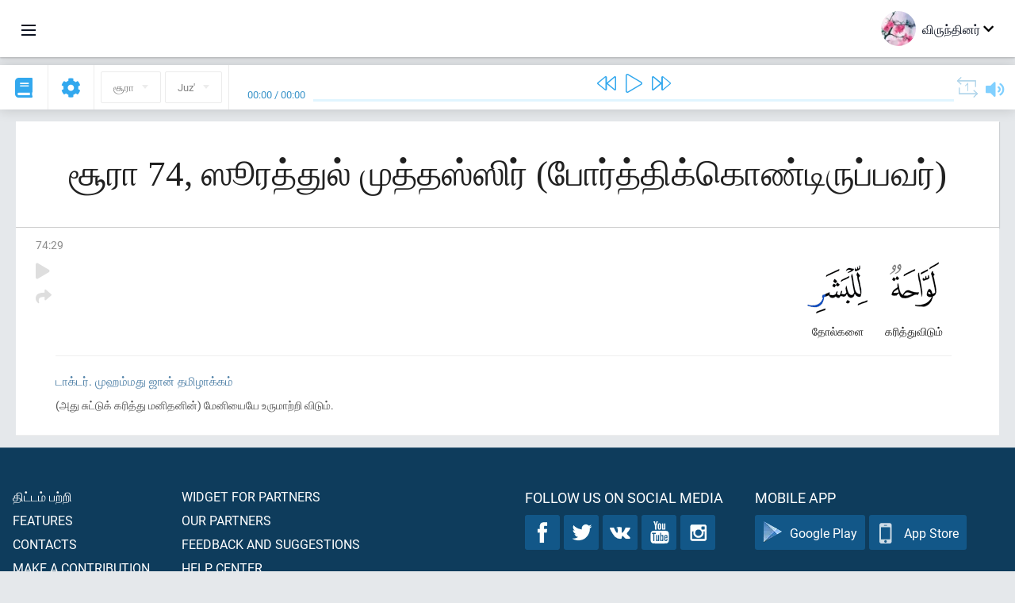

--- FILE ---
content_type: text/html; charset=UTF-8
request_url: https://ta.quranacademy.org/quran/74:29
body_size: 6513
content:
<!DOCTYPE html>
<html lang="ta" dir="ltr">
  <head>
    <meta charset="utf-8">
    <title>Surah 74 ஸூரத்துல் முத்தஸ்ஸிர் (போர்த்திக்கொண்டிருப்பவர்). Read and listen Quran · Quran Academy</title>
    <meta name="description" content="Read and listen Quran: Arabic, translation, word-by-word translation, and interpretation (tafsir). Sura 74 ஸூரத்துல் முத்தஸ்ஸிர் (போர்த்திக்கொண்டிருப்...">

    <meta name="keywords" content="Read, Listen, Quran, quran.surah, quran.ayah, போர்த்திக்கொண்டிருப்பவர், ஸூரத்துல் முத்தஸ்ஸிர்">

    <meta http-equiv="X-UA-Compatible" content="IE=edge">
    <meta name="viewport" content="width=device-width, initial-scale=1, user-scalable=no">


<script>
    window.Loader = new function () {
        var self = this

        this.onFullLoadFirstCallbacks = [];
        this.onFullLoadCallbacks = [];

        this.isLoaded = false;

        this.loadedStylesheets = [];

        function runCallbacks(callbacks) {
            var errors = [];

            callbacks.map(function (callback) {
                try {
                    callback();
                } catch (e) {
                    errors.push(e);
                }
            });

            return errors
        }

        this.onFullLoad = function(callback) {
            if (this.isLoaded) {
                callback();
            } else {
                this.onFullLoadCallbacks.push(callback);
            }
        };

        this.onFullLoadFirst = function(callback) {
            if (this.isLoaded) {
                callback();
            } else {
                this.onFullLoadFirstCallbacks.push(callback);
            }
        };

        this.loaded = function () {
            const firstCallbackErrors = runCallbacks(this.onFullLoadFirstCallbacks);
            const callbackErrors = runCallbacks(this.onFullLoadCallbacks);

            this.isLoaded = true;

            firstCallbackErrors.map(function (e) {
                throw e;
            });

            callbackErrors.map(function (e) {
                throw e;
            });
        };
    };
</script><link rel="shortcut icon" href="/favicons/favicon.ico" type="image/x-icon">
<link rel="icon" type="image/png" href="/favicons/favicon-32x32.png" sizes="32x32">
<link rel="icon" type="image/png" href="/favicons/android-chrome-192x192.png" sizes="192x192">
<link rel="icon" type="image/png" href="/favicons/favicon-96x96.png" sizes="96x96">
<link rel="icon" type="image/png" href="/favicons/favicon-16x16.png" sizes="16x16">
<link rel="apple-touch-icon" sizes="57x57" href="/favicons/apple-touch-icon-57x57.png">
<link rel="apple-touch-icon" sizes="60x60" href="/favicons/apple-touch-icon-60x60.png">
<link rel="apple-touch-icon" sizes="72x72" href="/favicons/apple-touch-icon-72x72.png">
<link rel="apple-touch-icon" sizes="76x76" href="/favicons/apple-touch-icon-76x76.png">
<link rel="apple-touch-icon" sizes="114x114" href="/favicons/apple-touch-icon-114x114.png">
<link rel="apple-touch-icon" sizes="120x120" href="/favicons/apple-touch-icon-120x120.png">
<link rel="apple-touch-icon" sizes="144x144" href="/favicons/apple-touch-icon-144x144.png">
<link rel="apple-touch-icon" sizes="152x152" href="/favicons/apple-touch-icon-152x152.png">
<link rel="apple-touch-icon" sizes="180x180" href="/favicons/apple-touch-icon-180x180.png">
<link rel="manifest" href="/favicons/manifest.json">
<meta name="msapplication-TileColor" content="#5e1596">
<meta name="msapplication-TileImage" content="/favicons/mstile-144x144.png">
<meta name="msapplication-config" content="/favicons/browserconfig.xml">
<meta name="theme-color" content="#ffffff"><link rel="stylesheet" href="https://use.typekit.net/srz0rtf.css">

<link href="/compiled/browser/app.6a5c3dc06d11913ad7bb.css" rel="stylesheet" type="text/css" />
<script type="application/ld+json">
{
  "@context" : "http://schema.org",
  "@type" : "Organization",
  "name" : "Quran Academy",
  "url" : "https://ta.quranacademy.org",
  "description": "In the Academy you will be able to learn the Quran, Arabic language, tajwed, grammar and tafsir from any level. Learn and share the knowledge!",
  "sameAs" : [
    "https://www.facebook.com/quranacademy",
    "https://twitter.com/quranacademy",
    "https://plus.google.com/u/0/+HolyQuranAcademy",
    "https://www.instagram.com/holyquranacademy",
    "https://www.youtube.com/holyquranacademy",
    "https://www.linkedin.com/company/quranacademy",
    "https://www.pinterest.com/holyquranworld",
    "https://soundcloud.com/quranacademy",
    "https://quranacademy.tumblr.com",
    "https://github.com/quranacademy",
    "https://vk.com/quranacademy",
    "https://medium.com/@quranacademy",
    "https://ok.ru/quranacademy",
    "https://telegram.me/quranacademy",
    "https://www.flickr.com/photos/quranacademy",
    "https://vk.com/holyquranworld"
  ]
}
</script>


<meta name="dmca-site-verification" content="aURaWlRBeVA0Z0FvNkc3Q3cvNFBKKzhLWkFRWHg5c05GQ2ZXb1FxN01JQT01" />



  </head>
  <body class="ltr-mode"><div id="react-module-69684216d37b2" class=" react-module-header"></div>
            <script>
                Loader.onFullLoadFirst(function () {
                    mountReactComponent('react-module-69684216d37b2', 'header', {"navigationMenuActiveItemCode":"quran","encyclopediaAvailable":false,"str":{"adminPanel":"Admin Panel","bookmarks":"Bookmarks","encyclopedia":"Encyclopedia","guest":"\u0bb5\u0bbf\u0bb0\u0bc1\u0ba8\u0bcd\u0ba4\u0bbf\u0ba9\u0bb0\u0bcd","help":"Help","interactiveLessons":"Interactive Lessons","logIn":"Login","logOut":"\u0bb5\u0bc6\u0bb3\u0bbf\u0baf\u0bc7\u0bb1\u0bc1","memorization":"Quran memorization","profile":"\u0b9a\u0bc1\u0baf\u0bb5\u0bbf\u0bb5\u0bb0\u0bae\u0bcd","quran":"Quran","settings":"\u0b85\u0bae\u0bc8\u0baa\u0bcd\u0baa\u0bc1\u0b95\u0bb3\u0bcd","siteSections":"Site sections"},"urls":{"adminPanel":"https:\/\/ta.quranacademy.org\/admin","encyclopedia":"https:\/\/ta.quranacademy.org\/encyclopedia","helpCenter":"https:\/\/ta.quranacademy.org\/help","interactiveLessons":"https:\/\/ta.quranacademy.org\/courses","login":"https:\/\/ta.quranacademy.org\/login","memorization":"https:\/\/ta.quranacademy.org\/memorization","profile":"https:\/\/ta.quranacademy.org\/profile","quran":"https:\/\/ta.quranacademy.org\/quran","settings":"https:\/\/ta.quranacademy.org\/profile\/settings\/personal-information"}}, 'render', true)
                });
            </script>
        
    <div id="content">
<div class="page-container"><div id="react-module-69684216d2620" class=" react-module-quran"></div>
            <script>
                Loader.onFullLoadFirst(function () {
                    mountReactComponent('react-module-69684216d2620', 'quran', {"displayMode":"ayah","currentSuraNum":74,"currentSura":{"id":74,"basmala":true,"type_id":1,"ayats_count":56,"juz_num":29,"juz_page":26,"hizb_num":58,"hizb_page":5,"rub_num":230,"ayat_begin_id":5496,"ayat_end_id":5551,"number":74,"arabic_name":"\u0627\u0644\u0645\u062f\u062b\u0631","text":{"id":1068,"name":"\u0baa\u0bcb\u0bb0\u0bcd\u0ba4\u0bcd\u0ba4\u0bbf\u0b95\u0bcd\u0b95\u0bca\u0ba3\u0bcd\u0b9f\u0bbf\u0bb0\u0bc1\u0baa\u0bcd\u0baa\u0bb5\u0bb0\u0bcd","sura_id":74,"language_id":49,"transliteration":"\u0bb8\u0bc2\u0bb0\u0ba4\u0bcd\u0ba4\u0bc1\u0bb2\u0bcd \u0bae\u0bc1\u0ba4\u0bcd\u0ba4\u0bb8\u0bcd\u0bb8\u0bbf\u0bb0\u0bcd","about_markdown":null,"about_html":null}},"basmalaAyat":{"id":1,"surahNumber":1,"juzNumber":1,"number":1,"sajdah":false,"wordGroups":[{"id":2669037,"ayahId":1,"surahNumber":1,"ayahNumber":1,"index":0,"text":"\u0baa\u0bc6\u0baf\u0bb0\u0bbe\u0bb2\u0bcd","words":[{"id":1,"surahNumber":1,"ayahNumber":1,"order":1,"hasOwnImage":true,"imageWidth":88,"imageHeight":100,"text":"\u0baa\u0bc6\u0baf\u0bb0\u0bbe\u0bb2\u0bcd"}],"isLastWordGroupOfAyah":false},{"id":2669038,"ayahId":1,"surahNumber":1,"ayahNumber":1,"index":1,"text":"\u0b85\u0bb2\u0bcd\u0bb2\u0bbe\u0bb9\u0bcd\u0bb5\u0bbf\u0ba9\u0bcd","words":[{"id":2,"surahNumber":1,"ayahNumber":1,"order":2,"hasOwnImage":true,"imageWidth":40,"imageHeight":100,"text":"\u0b85\u0bb2\u0bcd\u0bb2\u0bbe\u0bb9\u0bcd\u0bb5\u0bbf\u0ba9\u0bcd"}],"isLastWordGroupOfAyah":false},{"id":2669039,"ayahId":1,"surahNumber":1,"ayahNumber":1,"index":2,"text":"\u0baa\u0bc7\u0bb0\u0bb0\u0bc1\u0bb3\u0bbe\u0bb3\u0ba9\u0bcd","words":[{"id":3,"surahNumber":1,"ayahNumber":1,"order":3,"hasOwnImage":true,"imageWidth":131,"imageHeight":100,"text":"\u0baa\u0bc7\u0bb0\u0bb0\u0bc1\u0bb3\u0bbe\u0bb3\u0ba9\u0bcd"}],"isLastWordGroupOfAyah":false},{"id":2669040,"ayahId":1,"surahNumber":1,"ayahNumber":1,"index":3,"text":"\u0baa\u0bc7\u0bb0\u0ba9\u0bcd\u0baa\u0bbe\u0bb3\u0ba9\u0bcd","words":[{"id":4,"surahNumber":1,"ayahNumber":1,"order":4,"hasOwnImage":true,"imageWidth":92,"imageHeight":100,"text":"\u0baa\u0bc7\u0bb0\u0ba9\u0bcd\u0baa\u0bbe\u0bb3\u0ba9\u0bcd"}],"isLastWordGroupOfAyah":true}]},"ayats":[{"id":5524,"surahNumber":74,"juzNumber":29,"number":29,"sajdah":false,"wordGroups":[{"id":2727996,"ayahId":5524,"surahNumber":74,"ayahNumber":29,"index":0,"text":"\u0b95\u0bb0\u0bbf\u0ba4\u0bcd\u0ba4\u0bc1\u0bb5\u0bbf\u0b9f\u0bc1\u0bae\u0bcd","words":[{"id":74369,"surahNumber":74,"ayahNumber":29,"order":1,"hasOwnImage":true,"imageWidth":62,"imageHeight":100,"text":"\u0b95\u0bb0\u0bbf\u0ba4\u0bcd\u0ba4\u0bc1\u0bb5\u0bbf\u0b9f\u0bc1\u0bae\u0bcd"}],"isLastWordGroupOfAyah":false},{"id":2727997,"ayahId":5524,"surahNumber":74,"ayahNumber":29,"index":1,"text":"\u0ba4\u0bcb\u0bb2\u0bcd\u0b95\u0bb3\u0bc8","words":[{"id":74370,"surahNumber":74,"ayahNumber":29,"order":2,"hasOwnImage":true,"imageWidth":76,"imageHeight":100,"text":"\u0ba4\u0bcb\u0bb2\u0bcd\u0b95\u0bb3\u0bc8"}],"isLastWordGroupOfAyah":true}]}],"bookmarks":[],"currentJuzNum":29,"pageCount":null,"currentPage":null,"ayatsPerPage":null,"mushafPageNumber":576,"customTranslationIds":null,"currentRecitation":{"urlMask":"https:\/\/quran-audio.quranacademy.org\/by-ayah\/Mishari_Rashid_Al-Afasy_128kbps\/{sura}\/{ayat}.mp3","padZeros":true},"str":{"autoScrollDuringPlayback":"Auto scroll during playback","ayat":"\u0b85\u0baf\u0bbe\u0bb9\u0bcd","commonSettings":"Common","continuousReading":"Continuous reading","copiedToClipboard":"Link Copied to Clipboard","error":"\u0baa\u0bbf\u0bb4\u0bc8","errorLoadingPage":"Error loading page","juz":"Juz'","reciter":"Reciter","searchPlaceholder":"Search...","select":"Select","sura":"\u0b9a\u0bc2\u0bb0\u0bbe","tajweedRulesHighlighting":"Tajweed highlighting","translationsAndTafseers":"Translations and tafseers","quran":"\u0b89\u0ba9\u0bcd\u0ba9\u0ba4\u0bae\u0bbe\u0ba9 \u0b95\u0bc1\u0bb0\u0bbe\u0ba9\u0bcd","withWordsHighlighting":"With words highlighting","wordByWordTranslation":"Translation by words","wordByWordTranslationLanguage":"Word by word translation language"}}, 'render', false)
                });
            </script>
        
</div>

<script>
    var metaViewPort = document.querySelector('meta[name="viewport"]')

            metaViewPort.setAttribute('content', 'width=device-width, initial-scale=1, user-scalable=no')
    </script>

    </div><div id="react-module-69684216d3865" class=" react-module-whats-new-alert"></div>
            <script>
                Loader.onFullLoadFirst(function () {
                    mountReactComponent('react-module-69684216d3865', 'whats-new-alert', {"str":{"whatsNew":"What's new?"},"apiUrls":{"getUpdates":"https:\/\/ta.quranacademy.org\/whats-new\/updates"}}, 'render', false)
                });
            </script>
        <div id="react-module-69684216d42de" class=" react-module-footer"></div>
            <script>
                Loader.onFullLoadFirst(function () {
                    mountReactComponent('react-module-69684216d42de', 'footer', {"androidAppLink":"https:\/\/play.google.com\/store\/apps\/details?id=org.quranacademy.quran","helpCenterAvailable":true,"iosAppLink":"https:\/\/apps.apple.com\/ru\/app\/quran-academy-reader\/id1481765206","str":{"aboutProject":"\u0ba4\u0bbf\u0b9f\u0bcd\u0b9f\u0bae\u0bcd \u0baa\u0bb1\u0bcd\u0bb1\u0bbf","blog":"Blog","contacts":"Contacts","contribute":"Make a contribution","currentFeatures":"Features","followUsInSocialMedia":"Follow us on social media","helpCenter":"Help center","mobileApp":"Mobile App","ourPartners":"Our partners","partnersWidget":"Widget for partners","privacyPolicy":"Privacy policy","radio":"Radio","support":"Feedback and suggestions","termsOfUse":"\u0baa\u0baf\u0ba9\u0bcd\u0baa\u0bbe\u0b9f\u0bcd\u0b9f\u0bc1 \u0bb5\u0bbf\u0ba4\u0bbf\u0bae\u0bc1\u0bb1\u0bc8\u0b95\u0bb3\u0bcd"},"urls":{"privacyPolicy":"https:\/\/ta.quranacademy.org\/page\/1-privacy_policy","termsOfUse":"https:\/\/ta.quranacademy.org\/page\/2-terms_of_use"}}, 'render', true)
                });
            </script>
        <div id="react-module-69684216d42f1" class=" react-module-toastify"></div>
            <script>
                Loader.onFullLoadFirst(function () {
                    mountReactComponent('react-module-69684216d42f1', 'toastify', {"keepMounted":true}, 'render', false)
                });
            </script>
        <script src="https://ta.quranacademy.org/ui-strings/ta?1746213903"></script>

    <script>
        ENV = {"avatarDimensions":[200,100,50],"appVersion":"062e8d11e8d8af2fe39585b2ba4e4927554168f8","csrfToken":"mqepinNUgtTHbrY90II40AVq0Dg6srXsKJS2VLNv","currentLanguage":{"id":49,"code":"ta","active":true,"is_default":false,"locale":"ta_IN","yandex_language_id":2,"is_rtl":false,"fallback_language_id":2,"level":3,"code_iso1":"ta","code_iso3":"tam","original_name":"\u0ba4\u0bae\u0bbf\u0bb4\u0bcd"},"debug":false,"domain":"quranacademy.org","environment":"production","isGuest":true,"languages":[{"id":49,"code":"ta","scriptDirection":"ltr","name":"\u0ba4\u0bae\u0bbf\u0bb4\u0bcd","originalName":"\u0ba4\u0bae\u0bbf\u0bb4\u0bcd","fallbackLanguageId":2},{"id":53,"code":"bg","scriptDirection":"ltr","name":"Bulgarian","originalName":"\u0411\u044a\u043b\u0433\u0430\u0440\u0441\u043a\u0438","fallbackLanguageId":1},{"id":57,"code":"tt","scriptDirection":"ltr","name":"Tatar","originalName":"\u0422\u0430\u0442\u0430\u0440\u0447\u0430","fallbackLanguageId":1},{"id":58,"code":"uk","scriptDirection":"ltr","name":"Ukranian","originalName":"\u0423\u043a\u0440\u0430\u0457\u043d\u0441\u044c\u043a\u0430","fallbackLanguageId":1},{"id":4,"code":"az","scriptDirection":"ltr","name":"Azerbaijan","originalName":"Az\u0259rbaycan dili","fallbackLanguageId":1},{"id":5,"code":"tg","scriptDirection":"ltr","name":"Tajik","originalName":"\u0422\u043e\u04b7\u0438\u043a\u04e3","fallbackLanguageId":1},{"id":39,"code":"uz","scriptDirection":"ltr","name":"Uzbek","originalName":"O'zbek","fallbackLanguageId":1},{"id":40,"code":"kk","scriptDirection":"ltr","name":"Kazakh","originalName":"\u049a\u0430\u0437\u0430\u049b \u0442\u0456\u043b\u0456","fallbackLanguageId":1},{"id":44,"code":"inh","scriptDirection":"ltr","name":"Ingush","originalName":"\u0413l\u0430\u043b\u0433I\u0430\u0439","fallbackLanguageId":1},{"id":79,"code":"kbd","scriptDirection":"ltr","name":"Kabardian-Circassian language","originalName":"\u0410\u0434\u044b\u0433\u044d\u0431\u0437\u044d","fallbackLanguageId":1},{"id":82,"code":"krc","scriptDirection":"ltr","name":"Karachay-Balkar language","originalName":"\u041a\u044a\u0430\u0440\u0430\u0447\u0430\u0439-\u043c\u0430\u043b\u043a\u044a\u0430\u0440","fallbackLanguageId":1},{"id":45,"code":"av","scriptDirection":"ltr","name":"Avar","originalName":"\u0410\u0432\u0430\u0440 \u043c\u0430\u0446\u0304I","fallbackLanguageId":1},{"id":46,"code":"ce","scriptDirection":"ltr","name":"Chechen","originalName":"\u041d\u043e\u0445\u0447\u0438\u0439","fallbackLanguageId":1},{"id":48,"code":"lez","scriptDirection":"ltr","name":"Lezghian","originalName":"\u041b\u0435\u0437\u0433\u0438","fallbackLanguageId":1},{"id":43,"code":"ba","scriptDirection":"ltr","name":"Bashkir","originalName":"\u0411\u0430\u0448\u04a1\u043e\u0440\u0442","fallbackLanguageId":1},{"id":2,"code":"en","scriptDirection":"ltr","name":"English","originalName":"English","fallbackLanguageId":1},{"id":52,"code":"id","scriptDirection":"ltr","name":"Indonesian","originalName":"Bahasa Indonesia","fallbackLanguageId":2},{"id":54,"code":"ka","scriptDirection":"ltr","name":"Georgian","originalName":"\u10e5\u10d0\u10e0\u10d7\u10e3\u10da\u10d8","fallbackLanguageId":2},{"id":55,"code":"ha","scriptDirection":"ltr","name":"Hausa","originalName":"Hausa","fallbackLanguageId":2},{"id":56,"code":"so","scriptDirection":"ltr","name":"Somali","originalName":"Af-Soomaali","fallbackLanguageId":2},{"id":6,"code":"tr","scriptDirection":"ltr","name":"Turkish","originalName":"T\u00fcrk\u00e7e","fallbackLanguageId":2},{"id":41,"code":"fr","scriptDirection":"ltr","name":"French","originalName":"Fran\u00e7ais","fallbackLanguageId":2},{"id":59,"code":"es","scriptDirection":"ltr","name":"Spanish","originalName":"Espa\u00f1ol","fallbackLanguageId":2},{"id":60,"code":"it","scriptDirection":"ltr","name":"Italian","originalName":"Italiano","fallbackLanguageId":2},{"id":61,"code":"sq","scriptDirection":"ltr","name":"Albanian","originalName":"Shqip","fallbackLanguageId":2},{"id":62,"code":"bs","scriptDirection":"ltr","name":"Bosnian","originalName":"Bosanski","fallbackLanguageId":2},{"id":63,"code":"zh","scriptDirection":"ltr","name":"Chinese","originalName":"\u4e2d\u6587(\u7b80\u4f53)","fallbackLanguageId":2},{"id":66,"code":"hi","scriptDirection":"ltr","name":"Hindi","originalName":"\u0939\u093f\u0928\u094d\u0926\u0940","fallbackLanguageId":2},{"id":64,"code":"cs","scriptDirection":"ltr","name":"Czech","originalName":"\u010ce\u0161tina","fallbackLanguageId":2},{"id":67,"code":"ja","scriptDirection":"ltr","name":"Japanese","originalName":"\u65e5\u672c\u8a9e","fallbackLanguageId":2},{"id":68,"code":"am","scriptDirection":"ltr","name":"Amharic","originalName":"\u12a0\u121b\u122d\u129b","fallbackLanguageId":2},{"id":69,"code":"ko","scriptDirection":"ltr","name":"Korean","originalName":"\ud55c\uad6d\uc5b4","fallbackLanguageId":2},{"id":70,"code":"ms","scriptDirection":"ltr","name":"Malay","originalName":"Bahasa Melayu","fallbackLanguageId":2},{"id":71,"code":"no","scriptDirection":"ltr","name":"Norwegian (Bokm\u00e5l)","originalName":"Norsk (bokm\u00e5l)","fallbackLanguageId":2},{"id":73,"code":"pl","scriptDirection":"ltr","name":"Polish","originalName":"Polski","fallbackLanguageId":2},{"id":74,"code":"pt","scriptDirection":"ltr","name":"Portuguese","originalName":"Portugu\u00eas","fallbackLanguageId":2},{"id":75,"code":"ro","scriptDirection":"ltr","name":"Romanian","originalName":"Rom\u00e2n\u0103","fallbackLanguageId":2},{"id":76,"code":"sv","scriptDirection":"ltr","name":"Swedish","originalName":"Svenska","fallbackLanguageId":2},{"id":77,"code":"th","scriptDirection":"ltr","name":"Thai","originalName":"\u0e20\u0e32\u0e29\u0e32\u0e44\u0e17\u0e22","fallbackLanguageId":2},{"id":80,"code":"el","scriptDirection":"ltr","name":"Greek","originalName":"\u0395\u03bb\u03bb\u03b7\u03bd\u03b9\u03ba\u03ac","fallbackLanguageId":2},{"id":81,"code":"he","scriptDirection":"rtl","name":"Hebrew","originalName":"\u05e2\u05d1\u05e8\u05d9\u05ea","fallbackLanguageId":2},{"id":83,"code":"ku","scriptDirection":"ltr","name":"Kurdish","originalName":"Kurd\u00ee","fallbackLanguageId":2},{"id":85,"code":"sw","scriptDirection":"ltr","name":"Swahili","originalName":"Kiswahili","fallbackLanguageId":2},{"id":86,"code":"ug","scriptDirection":"rtl","name":"Uyghur language","originalName":"\u0626\u06c7\u064a\u063a\u06c7\u0631\u0686\u06d5","fallbackLanguageId":2},{"id":47,"code":"de","scriptDirection":"ltr","name":"German","originalName":"Deutsch","fallbackLanguageId":2},{"id":3,"code":"ar","scriptDirection":"rtl","name":"Arabic","originalName":"\u0627\u0644\u0639\u0631\u0628\u064a\u0629","fallbackLanguageId":2},{"id":50,"code":"bn","scriptDirection":"ltr","name":"Bangla","originalName":"\u09ac\u09be\u0982\u09b2\u09be","fallbackLanguageId":2},{"id":51,"code":"ne","scriptDirection":"ltr","name":"Nepali","originalName":"\u0928\u0947\u092a\u093e\u0932\u0940","fallbackLanguageId":2},{"id":65,"code":"nl","scriptDirection":"ltr","name":"Dutch","originalName":"Nederlands","fallbackLanguageId":47},{"id":72,"code":"fa","scriptDirection":"rtl","name":"Persian","originalName":"\u0641\u0627\u0631\u0633\u06cc\u200f","fallbackLanguageId":3},{"id":78,"code":"ur","scriptDirection":"rtl","name":"Urdu","originalName":"\u0627\u0631\u062f\u0648","fallbackLanguageId":66},{"id":1,"code":"ru","scriptDirection":"ltr","name":"Russian","originalName":"\u0420\u0443\u0441\u0441\u043a\u0438\u0439","fallbackLanguageId":null},{"id":84,"code":"mo","scriptDirection":"ltr","name":"Moldovan","originalName":"Moldoveneasc\u0103","fallbackLanguageId":75}],"protocol":"https","rollbarEnabled":true,"rollbarToken":"031444658e4a4040a38ef6bb27379125","settings":{"quran_app_banner_closed":false,"media_players_volume":0.7,"admin_sidebar_opened":true,"admin_selected_quran_wbw_translations":[],"quran_ayats_translations":[70],"quran_word_by_word_translation_enabled":true,"quran_word_by_word_translation":46,"quran_words_continuous_reading":false,"quran_tajweed_enabled":true,"quran_auto_scroll_during_playback_enabled":false,"quran_recitation_id":14,"quran_recitation_repeat_count":1,"interactive_lessons_layout":"new","puzzle_settings":true,"puzzle_level":20,"puzzle_ayat_recitation_id":11,"puzzle_is_audio":true,"puzzle_repeat_count":1,"puzzle_repeat_interval":0,"puzzle_is_tajweed":true,"puzzle_is_translation":true,"puzzle_language_id":1,"puzzle_is_strict_mode":false,"puzzle_add_words":false},"user":null,"yandexMetrikaKey":"44763238"}

        isNodeJs = false
    </script>

    <script src="/compiled/browser/app.4b8113e5f5306e3ecc4a.js"></script>
    <script async src="/compiled/browser/react.e1fa4e13232be61691cb.chunk.js"></script>


<script>
  (function(i,s,o,g,r,a,m){i['GoogleAnalyticsObject']=r;i[r]=i[r]||function(){
  (i[r].q=i[r].q||[]).push(arguments)},i[r].l=1*new Date();a=s.createElement(o),
  m=s.getElementsByTagName(o)[0];a.async=1;a.src=g;m.parentNode.insertBefore(a,m)
  })(window,document,'script','https://www.google-analytics.com/analytics.js','ga');

  ga('create', 'UA-99896292-1', 'auto');
  ga('send', 'pageview');
  setTimeout(function(){
      ga('send', 'event', 'New Visitor', location.pathname);
  }, 15000);
</script>

<!-- Yandex.Metrika counter -->
<script type="text/javascript">
    (function (d, w, c) {
        (w[c] = w[c] || []).push(function() {
            try {
                w.yaCounter44763238 = new Ya.Metrika({
                    id:44763238,
                    clickmap:true,
                    trackLinks:true,
                    accurateTrackBounce:true,
                    webvisor:true
                });
            } catch(e) { }
        });

        var n = d.getElementsByTagName("script")[0],
            s = d.createElement("script"),
            f = function () { n.parentNode.insertBefore(s, n); };
        s.type = "text/javascript";
        s.async = true;
        s.src = "https://mc.yandex.ru/metrika/watch.js";

        if (w.opera == "[object Opera]") {
            d.addEventListener("DOMContentLoaded", f, false);
        } else { f(); }
    })(document, window, "yandex_metrika_callbacks");
</script>
<noscript><div><img src="https://mc.yandex.ru/watch/44763238" style="position:absolute; left:-9999px;" alt="" /></div></noscript>
<!-- /Yandex.Metrika counter -->



<script>
    var Tawk_API = Tawk_API || {};
    var Tawk_LoadStart = new Date();

    Loader.onFullLoad(function () {
        var s1  =document.createElement("script");
        var s0 = document.getElementsByTagName("script")[0];

        s1.async=true;
        s1.src='https://embed.tawk.to/5a564c2bd7591465c7069e5c/default';
        s1.charset='UTF-8';

        s1.setAttribute('crossorigin','*');

        s0.parentNode.insertBefore(s1,s0);
    });
</script>

<script src="https://images.dmca.com/Badges/DMCABadgeHelper.min.js"></script>
  </body>
</html>

--- FILE ---
content_type: text/css
request_url: https://ta.quranacademy.org/compiled/browser/app.6a5c3dc06d11913ad7bb.css
body_size: 96362
content:
.checkbox_3FgHFm{display:-webkit-inline-box;display:-ms-inline-flexbox;display:inline-flex;-webkit-box-flex:0;-ms-flex:0 0 auto;flex:0 0 auto;position:relative;padding:4px;border-radius:4px}.checkbox-checked_2FIDoU .box_8_OWnD{border-color:#407fbf;background-color:#407fbf}.box_8_OWnD{display:-webkit-box;display:-ms-flexbox;display:flex;-webkit-box-pack:center;-ms-flex-pack:center;justify-content:center;-webkit-box-align:center;-ms-flex-align:center;align-items:center;width:20px;height:20px;border:2px solid #83878c;border-radius:4px;background-color:transparent;color:#fff;font-size:12px}.container-checked_Qn9b3-{border-color:#407fbf}.input_3Hmc5Y{position:absolute;top:0;left:0;width:100%;height:100%;padding:0;margin:0;z-index:1;opacity:0}.form-control-label_euQ4sE{display:-webkit-inline-box;display:-ms-inline-flexbox;display:inline-flex;-webkit-box-align:center;-ms-flex-align:center;align-items:center;margin-right:16px;cursor:pointer}html[dir=ltr] .label_1JIof4{margin-left:4px}html[dir=rtl] .label_1JIof4{margin-right:4px}.modal_R77fLL{display:none}.modal-open_2KWct5{display:block}.backdrop_2ExKlA{background-color:rgba(0,0,0,.7);position:fixed;left:0;top:0;width:100%;height:100%;z-index:1000;overflow:auto;display:-webkit-box;display:-ms-flexbox;display:flex;-webkit-box-align:center;-ms-flex-align:center;align-items:center;-webkit-box-pack:center;-ms-flex-pack:center;justify-content:center;opacity:0;-webkit-transition:opacity .5s;-o-transition:opacity .5s;transition:opacity .5s}.backdrop-visible_ddUwFP{opacity:1}.content_1_diSp{padding:16px;border-radius:4px;background-color:#fff}@media (max-width:560px){.content_1_diSp{max-width:100%}}.page_2iSsR9{padding-top:24px;padding-bottom:24px;margin-left:20px;margin-right:20px}@media (max-width:768px){.page_2iSsR9{margin:0}}.content_1gW5GW{display:-webkit-box;display:-ms-flexbox;display:flex;-webkit-box-align:start;-ms-flex-align:start;align-items:flex-start;max-width:1260px;margin-left:auto;margin-right:auto}@media (max-width:1260px){.content_1gW5GW{-ms-flex-wrap:wrap;flex-wrap:wrap}}.page-content_w-1vdU{-webkit-box-flex:1;-ms-flex-positive:1;flex-grow:1;padding:16px;background-color:#fff;border-radius:4px;-webkit-box-shadow:0 1px 4px hsla(0,0%,66.7%,.5),0 1px 2px rgba(0,0,0,.2);box-shadow:0 1px 4px hsla(0,0%,66.7%,.5),0 1px 2px rgba(0,0,0,.2)}@media (min-width:769px){html[dir=ltr] .page-content_w-1vdU{margin-left:8px}html[dir=rtl] .page-content_w-1vdU{margin-right:8px}}@media (max-width:768px){.page-content_w-1vdU{width:100%;margin-left:0;margin-right:0;margin-top:8px;border-radius:0}}.root_3hsrcn{width:100%;height:auto;background-color:#fff;border-radius:8px}.container_2Oiu1d{display:-webkit-box;display:-ms-flexbox;display:flex;-webkit-box-orient:vertical;-webkit-box-direction:normal;-ms-flex-direction:column;flex-direction:column;-webkit-box-pack:center;-ms-flex-pack:center;justify-content:center;-webkit-box-align:center;-ms-flex-align:center;align-items:center;width:72px;height:72px;background-color:#fff}.container_2Oiu1d:hover{background-color:#fafbfc;cursor:pointer}.line_-sTke7{width:18px;height:2px;margin-top:4px;background-color:#0d1322}.item_1jFJlC{display:-webkit-box;display:-ms-flexbox;display:flex;-webkit-box-align:center;-ms-flex-align:center;align-items:center;position:relative;width:100%;height:56px;padding-left:16px;padding-right:16px}.item_1jFJlC:hover{background-color:#fafbfc;cursor:pointer}.item_1jFJlC:before{content:"";display:block;position:absolute;top:0;bottom:0;width:4px}html[dir=ltr] .item_1jFJlC:before{left:0}html[dir=rtl] .item_1jFJlC:before{right:0}.item_1jFJlC[data-code=quran]:before{background-color:#3bb037}.item_1jFJlC[data-code=encyclopedia]:before{background-color:#ffca2e}.item_1jFJlC[data-code=memorization]:before{background-color:#f382d6}.item_1jFJlC[data-code=dictionary]:before{background-color:#4dc1a7}.item_1jFJlC[data-code=interactive-lessons]:before{background-color:#6ac8ff}.item-active_3xNtGc{background-color:#fafbfc}.title_1sO7Q2{overflow:hidden;color:#5d6169;white-space:nowrap;-o-text-overflow:ellipsis;text-overflow:ellipsis;-webkit-user-select:none;-moz-user-select:none;-ms-user-select:none;user-select:none}html[dir=ltr] .title_1sO7Q2{margin-left:8px}html[dir=rtl] .title_1sO7Q2{margin-right:8px}.icon_SDz7iS{color:#b9b9b9}.menu_20UCcf{display:-webkit-box;display:-ms-flexbox;display:flex;-webkit-box-orient:vertical;-webkit-box-direction:normal;-ms-flex-direction:column;flex-direction:column;-webkit-box-pack:center;-ms-flex-pack:center;justify-content:center;position:absolute;top:calc(100% + 8px);z-index:1000;width:300px;padding-top:8px;padding-bottom:8px;background-color:#fff;border-radius:4px;overflow:hidden;-webkit-box-shadow:0 1px 4px hsla(0,0%,66.7%,.5),0 1px 2px rgba(0,0,0,.2);box-shadow:0 1px 4px hsla(0,0%,66.7%,.5),0 1px 2px rgba(0,0,0,.2)}html[dir=ltr] .menu_20UCcf{left:8px}html[dir=rtl] .menu_20UCcf{right:8px}.items_2cTpMn{margin:8px 0 0}.title_zifTKf{color:#b9b9b9;font-size:16px;font-weight:700;text-align:center}.item_H3miCB{display:-webkit-box;display:-ms-flexbox;display:flex;-webkit-box-align:center;-ms-flex-align:center;align-items:center;width:100%;height:40px;padding-left:16px;padding-right:16px}.item_H3miCB:hover{background-color:#fafbfc;cursor:pointer}.item-red_3Y6UIJ .icon_3X9m5m,.item-red_3Y6UIJ .title_7Gk1Ws{color:#e82929}.icon_3X9m5m{color:#b9b9b9}.title_7Gk1Ws{overflow:hidden;color:#5d6169;white-space:nowrap;-o-text-overflow:ellipsis;text-overflow:ellipsis;-webkit-user-select:none;-moz-user-select:none;-ms-user-select:none;user-select:none}html[dir=ltr] .title_7Gk1Ws{margin-left:8px}html[dir=rtl] .title_7Gk1Ws{margin-right:8px}.menu_25GNAI{display:-webkit-box;display:-ms-flexbox;display:flex;-webkit-box-orient:vertical;-webkit-box-direction:normal;-ms-flex-direction:column;flex-direction:column;-webkit-box-pack:center;-ms-flex-pack:center;justify-content:center;position:absolute;top:calc(100% + 8px);z-index:1000;width:216px;padding-top:8px;padding-bottom:8px;background-color:#fff;border-radius:4px;overflow:hidden;-webkit-box-shadow:0 1px 4px hsla(0,0%,66.7%,.5),0 1px 2px rgba(0,0,0,.2);box-shadow:0 1px 4px hsla(0,0%,66.7%,.5),0 1px 2px rgba(0,0,0,.2)}html[dir=ltr] .menu_25GNAI{right:0}html[dir=rtl] .menu_25GNAI{left:0}.container_3Zazin{position:relative}.toggle_3H4qdg{display:-webkit-box;display:-ms-flexbox;display:flex;-webkit-box-align:center;-ms-flex-align:center;align-items:center;max-width:240px;height:100%;padding-left:8px;padding-right:8px;background-color:#fff}.toggle_3H4qdg:hover{background-color:#fafbfc;cursor:pointer}.avatar_2zcOhx{width:44px;height:44px;border-radius:50px}.name_xOmOF0{max-width:152px;margin-left:8px;overflow:hidden;color:#0d1322;white-space:nowrap;-o-text-overflow:ellipsis;text-overflow:ellipsis;-webkit-user-select:none;-moz-user-select:none;-ms-user-select:none;user-select:none}.arrow_3kN6OM{color:#83878c}.container_1b8Sp8{display:-webkit-box;display:-ms-flexbox;display:flex;-webkit-box-pack:justify;-ms-flex-pack:justify;justify-content:space-between;position:fixed;z-index:1000;width:100%;height:72px;background-color:#fff;-webkit-box-shadow:0 1px 4px hsla(0,0%,66.7%,.5),0 1px 2px rgba(0,0,0,.2);box-shadow:0 1px 4px hsla(0,0%,66.7%,.5),0 1px 2px rgba(0,0,0,.2)}html[dir=ltr] .container_1b8Sp8{padding-right:16px}html[dir=rtl] .container_1b8Sp8{padding-left:16px}.navigation-menu-container_3S57S6,.root_34Il9G{position:relative}.root_34Il9G{display:-webkit-box;display:-ms-flexbox;display:flex;-webkit-box-align:center;-ms-flex-align:center;align-items:center;width:100%;height:56px}.root_34Il9G:hover{background-color:#fafbfc;cursor:pointer}.root_34Il9G:before{content:"";display:block;position:absolute;top:0;bottom:0;width:4px}html[dir=ltr] .root_34Il9G:before{left:0}html[dir=rtl] .root_34Il9G:before{right:0}.root-active_3IxUFA{background-color:#fafbfc}.root-active_3IxUFA:before{background-color:#407fbf}.link_2uD2oS{width:100%;padding-left:16px;padding-right:16px;overflow:hidden;color:#5d6169;line-height:56px;white-space:nowrap;-o-text-overflow:ellipsis;text-overflow:ellipsis;-webkit-user-select:none;-moz-user-select:none;-ms-user-select:none;user-select:none}.menu_YPWinE{display:-webkit-box;display:-ms-flexbox;display:flex;-webkit-box-orient:vertical;-webkit-box-direction:normal;-ms-flex-direction:column;flex-direction:column;width:300px;padding-top:8px;padding-bottom:8px;background-color:#fff;border-radius:4px;-webkit-box-shadow:0 1px 4px hsla(0,0%,66.7%,.5),0 1px 2px rgba(0,0,0,.2);box-shadow:0 1px 4px hsla(0,0%,66.7%,.5),0 1px 2px rgba(0,0,0,.2)}@media (max-width:768px){.menu_YPWinE{width:100%;margin-left:0;margin-right:0;margin-top:8px;border-radius:0}}.items_1lraqz{margin:0}.contained-primary_2kaIqt{background-color:var(--encyclopedia-color-link)}.contained-primary_2kaIqt:hover{background-color:#053c96}.contained-primary_2kaIqt:focus{outline:none;-webkit-box-shadow:0 0 0 4px #c2d6f6;box-shadow:0 0 0 4px #c2d6f6}.outlined-primary_2rPs30{border-color:var(--encyclopedia-color-link);color:var(--encyclopedia-color-link)}.outlined-primary_2rPs30:hover{border-color:var(--encyclopedia-color-link);background-color:#e3eeff}.outlined-primary_2rPs30:focus{outline:none;-webkit-box-shadow:0 0 0 4px #c2d6f6;box-shadow:0 0 0 4px #c2d6f6}.outlined-secondary_3cM-Es{border-color:#fff;color:#fff}.outlined-secondary_3cM-Es:hover{border-color:#fff;background-color:hsla(0,0%,100%,.1)}.outlined-secondary_3cM-Es:focus{outline:none;-webkit-box-shadow:0 0 0 4px #6e82a2;box-shadow:0 0 0 4px #6e82a2;background-color:hsla(0,0%,100%,.1)}@media (max-width:768px){.title_HUuDHl{display:-webkit-box;display:-ms-flexbox;display:flex;-webkit-box-pack:justify;-ms-flex-pack:justify;justify-content:space-between;-webkit-box-align:center;-ms-flex-align:center;align-items:center;padding-bottom:16px;border-bottom:1px solid #c4c4c4;white-space:normal;cursor:pointer}}.arrow-icon_qsJJjH{-webkit-transition:-webkit-transform .3s ease-in-out;transition:-webkit-transform .3s ease-in-out;-o-transition:transform .3s ease-in-out;transition:transform .3s ease-in-out;transition:transform .3s ease-in-out,-webkit-transform .3s ease-in-out}.arrow-icon_qsJJjH path{stroke:#a9a9a9}.arrow-icon-open_bXhGMH{-webkit-transform:rotate(90deg);-ms-transform:rotate(90deg);transform:rotate(90deg)}.list_32Zqjc{margin:0;padding:0;list-style:none}.article_2wzKEp{font-size:20px;font-weight:300;line-height:28px}.article_2wzKEp+.article_2wzKEp{margin-top:10px}.article_2wzKEp a{display:inline-block;max-width:100%;color:var(--encyclopedia-color-link);white-space:nowrap;overflow:hidden;-o-text-overflow:ellipsis;text-overflow:ellipsis}.article_2wzKEp a:hover{text-decoration:underline}.list-show-all_1Wh9-b a{border-bottom:1px dashed}.list-show-all_1Wh9-b a:hover{text-decoration:none;border-style:solid}.root_1MUazf{background-color:#f2f2f2;padding:60px 50px}@media (max-width:576px){.root_1MUazf{padding:40px 24px}}.categories_HJy6p_{display:grid;-webkit-column-gap:16px;-moz-column-gap:16px;column-gap:16px;row-gap:32px;grid-template-columns:repeat(4,minmax(300px,1fr))}@media (max-width:1440px){.categories_HJy6p_{grid-template-columns:repeat(auto-fill,226px)}}@media (max-width:768px){.categories_HJy6p_{grid-template-columns:100%;row-gap:16px}}.all-categories_2Nl1oK{display:-webkit-box;display:-ms-flexbox;display:flex;-webkit-box-pack:center;-ms-flex-pack:center;justify-content:center;margin-top:40px}.container_2Eiq2-{max-width:1170px;margin:0 auto}@media (max-width:1170px){.container_2Eiq2-{max-width:100%;padding:0 16px}}.root_12rYcj{display:-webkit-box;display:-ms-flexbox;display:flex;-webkit-box-align:center;-ms-flex-align:center;align-items:center;-webkit-box-pack:justify;-ms-flex-pack:justify;justify-content:space-between;height:82px;background-color:#f2f2f2;padding:0 40px}@media (max-width:768px){.root_12rYcj{padding:0 16px}}.go-back-desktop_AJJ_1H{display:-webkit-box;display:-ms-flexbox;display:flex;-webkit-box-align:center;-ms-flex-align:center;align-items:center;color:var(--encyclopedia-color-link);font-size:20px;line-height:28px;white-space:nowrap}@media (max-width:1200px){.go-back-desktop_AJJ_1H{display:none}}.go-back-mobile_2-BlHD{display:none}@media (max-width:1200px){.go-back-mobile_2-BlHD{display:block}}.right_3Tn5hq,.toolbar_1_wVni{display:-webkit-box;display:-ms-flexbox;display:flex}.toolbar_1_wVni{-webkit-box-align:center;-ms-flex-align:center;align-items:center}html[dir=ltr] .toolbar_1_wVni{margin-right:30px}html[dir=rtl] .toolbar_1_wVni{margin-left:30px}@media (max-width:992px){html[dir=ltr] .toolbar_1_wVni{margin-right:0}html[dir=rtl] .toolbar_1_wVni{margin-left:0}}.action_3wA9GQ{display:-webkit-box;display:-ms-flexbox;display:flex;-webkit-box-pack:center;-ms-flex-pack:center;justify-content:center;-webkit-box-align:center;-ms-flex-align:center;align-items:center;width:40px;height:40px;border-radius:8px;cursor:pointer}.action_3wA9GQ:hover{background-color:var(--encyclopedia-hover-color);cursor:pointer}html[dir=ltr] .action_3wA9GQ+.action_3wA9GQ{margin-left:24px}html[dir=rtl] .action_3wA9GQ+.action_3wA9GQ{margin-right:24px}@media (max-width:1440px){html[dir=ltr] .action_3wA9GQ+.action_3wA9GQ{margin-left:16px}html[dir=rtl] .action_3wA9GQ+.action_3wA9GQ{margin-right:16px}}@media (max-width:576px){html[dir=ltr] .action_3wA9GQ+.action_3wA9GQ{margin-left:8px}html[dir=rtl] .action_3wA9GQ+.action_3wA9GQ{margin-right:8px}}.searchToggle_euQ_bh{display:-webkit-box;display:-ms-flexbox;display:flex;-webkit-box-pack:center;-ms-flex-pack:center;justify-content:center;-webkit-box-align:center;-ms-flex-align:center;align-items:center;width:40px;border-radius:8px;cursor:pointer}.root_1ny9sH{font-size:20px;font-weight:300;max-width:350px}.item_3e_nFE{display:-webkit-box;display:-ms-flexbox;display:flex;-webkit-box-align:center;-ms-flex-align:center;align-items:center;height:44px;padding:0 20px;color:#252525}.item_3e_nFE:hover{background-color:var(--encyclopedia-hover-color);cursor:pointer}.root_2j4YYu,.root_VRwh0L{font-size:20px;font-weight:300;max-width:350px}.description_TMq6q9{margin-top:4px;margin-bottom:20px}.text_3D8xDC{width:100%;height:120px;padding:8px;border:1px solid rgba(0,0,0,.24);border-radius:6px;font-size:16px}.letter_XHkaQh,.root_siD0k-{display:-webkit-box;display:-ms-flexbox;display:flex}.letter_XHkaQh{-webkit-box-pack:center;-ms-flex-pack:center;justify-content:center;-webkit-box-align:center;-ms-flex-align:center;align-items:center;width:40px;height:40px;border-radius:8px;color:#666;font-weight:700;cursor:pointer}.letter_XHkaQh:hover{background-color:#d2e2fc;color:#252525}.letter_XHkaQh[data-size=small]{font-size:18px}.letter_XHkaQh[data-size=medium]{font-size:20px}.letter_XHkaQh[data-size=big]{font-size:24px}.root_fDUrUr{-webkit-box-pack:justify;-ms-flex-pack:justify;justify-content:space-between}.icon_uGUWUI,.root_fDUrUr{display:-webkit-box;display:-ms-flexbox;display:flex}.icon_uGUWUI{-webkit-box-pack:center;-ms-flex-pack:center;justify-content:center;-webkit-box-align:center;-ms-flex-align:center;align-items:center;width:40px;height:40px;border-radius:8px}.icon_uGUWUI:hover{background-color:var(--encyclopedia-hover-color)}.copy-button_3R59A2{margin-top:12px}.root_3W4wSr{font-size:20px;font-weight:300;max-width:350px}.item_2x6G7_{display:-webkit-box;display:-ms-flexbox;display:flex;-webkit-box-align:center;-ms-flex-align:center;align-items:center;height:44px;padding:0 20px;color:#252525}.item_2x6G7_:hover{background-color:var(--encyclopedia-hover-color);cursor:pointer}.item-language-code_RFDqB4{font-size:18px;font-weight:700;text-transform:uppercase;color:#bebebe}.item_2x6G7_:hover .item-language-code_RFDqB4{color:#252525}.item-language-name_3VNxwR{-webkit-box-flex:1;-ms-flex-positive:1;flex-grow:1;overflow:hidden;white-space:nowrap;-o-text-overflow:ellipsis;text-overflow:ellipsis}html[dir=ltr] .item-language-name_3VNxwR{margin-left:22px}html[dir=rtl] .item-language-name_3VNxwR{margin-right:22px}.item-article-name_1z6zcF{overflow:hidden;max-width:40%;white-space:nowrap;-o-text-overflow:ellipsis;text-overflow:ellipsis}html[dir=ltr] .item-article-name_1z6zcF{margin-left:22px}html[dir=rtl] .item-article-name_1z6zcF{margin-right:22px}.search_11ced5{position:fixed;top:0;left:0;right:0;bottom:0;z-index:10001;padding:8px 16px;background-color:#fff}.top_3ufprB{display:-webkit-box;display:-ms-flexbox;display:flex;-webkit-box-align:center;-ms-flex-align:center;align-items:center}.back-button_D-0WqZ{cursor:pointer}.input-wrapper_1C8pnA{position:relative;-webkit-box-flex:1;-ms-flex-positive:1;flex-grow:1}html[dir=ltr] .input-wrapper_1C8pnA{margin-left:16px}html[dir=rtl] .input-wrapper_1C8pnA{margin-right:16px}.input_1C2sEP{width:100%;height:50px;padding:0 24px;background-color:#fff;border:1px solid rgba(0,0,0,.1);border-radius:6px;color:var(--encyclopedia-color-primary);font-size:18px;font-weight:300;line-height:28px}.search-icon_3rR1Lx{position:absolute;right:24px;top:calc(50% - 10px);cursor:pointer}.dropdown_mxISsS{padding-top:16px;padding-bottom:16px;background-color:#fff;border-radius:6px}.title_2ZekeO{color:#999;font-size:15px;font-weight:400;text-transform:uppercase}.list_2nOwDA{margin:8px 0 0;list-style:none;padding-bottom:16px}.item_CMbOLk{height:44px;overflow:hidden;line-height:44px;white-space:nowrap;-o-text-overflow:ellipsis;text-overflow:ellipsis;cursor:pointer}.item-selected_Dut8QC{background-color:#d2e2fc}.delimiter_1vdxvG{width:calc(100% - 40px);height:1px;background-color:#c4c4c4}.all-articles_3X626x{padding-top:16px}.all-articles-link_2SEMVz{color:var(--encyclopedia-color-link);font-size:20px;font-weight:300}.nothing-found_dl_K7L{padding:16px 0;text-align:center}.root_ywhkIQ{position:fixed;overflow:hidden;left:0;top:0;width:100%;height:100%;background-color:#161717;z-index:1001}.slides_2d0kh2{position:fixed;left:0;-webkit-user-select:none;-moz-user-select:none;-ms-user-select:none;user-select:none;-webkit-transition:left .5s ease-in-out;-o-transition:left .5s ease-in-out;transition:left .5s ease-in-out}.slide_S71V6i,.slides_2d0kh2{display:-webkit-box;display:-ms-flexbox;display:flex;height:100%}.slide_S71V6i{width:100%;-webkit-box-pack:center;-ms-flex-pack:center;justify-content:center;-webkit-box-align:center;-ms-flex-align:center;align-items:center}.image_JUoe_g{max-height:80%;max-width:calc(90% - 200px)}.navigation-button_3Y86-X{display:-webkit-box;display:-ms-flexbox;display:flex;position:fixed;top:50%;width:100px;height:300px;margin-top:-150px;-webkit-box-pack:center;-ms-flex-pack:center;justify-content:center;-webkit-box-align:center;-ms-flex-align:center;align-items:center}.navigation-button_3Y86-X:hover{background-color:hsla(0,0%,39.2%,.1)}@media (max-width:768px){.navigation-button_3Y86-X{width:50px}.navigation-button_3Y86-X:hover{background-color:transparent}}.navigation-button-prev_1rBdh-{left:0}.navigation-button-next_2NkviN{right:0}.navigation-button-arrow_3dVNME{height:32px;width:20px;background-image:url(/modules/encyclopedia/images/image-gallery/controls.png);cursor:pointer;-webkit-user-select:none;-moz-user-select:none;-ms-user-select:none;user-select:none;outline:none}.navigation-button-arrow_3dVNME:hover{color:#fff;cursor:pointer}.navigation-button-disabled_2jNK8C .navigation-button-arrow_3dVNME{opacity:.3}.navigation-button-next_2NkviN .navigation-button-arrow_3dVNME{background-position:0 -63px}.navigation-button-prev_1rBdh- .navigation-button-arrow_3dVNME{background-position:0 -25px}.close-button_2D2azz{position:fixed;top:0;right:0;padding:32px;cursor:pointer;-webkit-user-select:none;-moz-user-select:none;-ms-user-select:none;user-select:none;outline:none}.close-button_2D2azz:hover{color:#fff;cursor:pointer;background-color:hsla(0,0%,39.2%,.1)}@media (max-width:768px){.close-button_2D2azz{padding:16px}}.close-button-cross_2SzBr2{width:16px;height:16px;background-image:url(/modules/encyclopedia/images/image-gallery/controls.png);background-position:-3px 0}.slide-number_3vPbDx{position:fixed;top:25px;left:25px;color:#ccc;font-size:18px;background-color:rgba(0,0,0,.2);padding:5px 10px;border-radius:5px}@media (max-width:768px){.slide-number_3vPbDx{top:15px;left:15px;font-size:16px}}.backdrop_1ZKG9n{position:fixed;left:0;top:0;right:0;bottom:0}.dropdown_3nbtEv{background-color:#fff;border:1px solid rgba(0,0,0,.1);border-radius:8px;-webkit-box-shadow:0 1px 2px rgba(0,0,0,.09),0 7px 24px rgba(0,0,0,.15);box-shadow:0 1px 2px rgba(0,0,0,.09),0 7px 24px rgba(0,0,0,.15)}.dropdown_3nbtEv[data-popper-placement^=top]>.dropdown-arrow_3C6xAj{bottom:-8px}.dropdown_3nbtEv[data-popper-placement^=bottom]>.dropdown-arrow_3C6xAj{top:-8px}.dropdown_3nbtEv[data-popper-placement^=left]>.dropdown-arrow_3C6xAj{right:-8px}.dropdown_3nbtEv[data-popper-placement^=right]>.dropdown-arrow_3C6xAj{left:-8px}.dropdown-big-padding_tTJSrv{padding:24px}.dropdown-small-padding_ewfyFQ{padding:8px 0}.dropdown-arrow_3C6xAj,.dropdown-arrow_3C6xAj:before{position:absolute;width:16px}.dropdown-arrow_3C6xAj{visibility:hidden}.dropdown-arrow_3C6xAj:before{visibility:visible;content:"";border-color:transparent transparent #fff;border-style:solid;border-width:0 8px 8px}.toggle_3vjPBO{display:-webkit-box;display:-ms-flexbox;display:flex;-webkit-box-pack:center;-ms-flex-pack:center;justify-content:center;-webkit-box-align:center;-ms-flex-align:center;align-items:center;-ms-flex-negative:0;flex-shrink:0;width:70px;font-size:12px;font-weight:700;line-height:14px;color:var(--encyclopedia-color-primary)}.dropdown_2knNBK{padding:24px;background-color:#fff;border:1px solid rgba(0,0,0,.1);border-radius:8px;-webkit-box-shadow:0 1px 2px rgba(0,0,0,.09),0 7px 24px rgba(0,0,0,.15);box-shadow:0 1px 2px rgba(0,0,0,.09),0 7px 24px rgba(0,0,0,.15)}.dropdown_2knNBK[data-popper-placement^=top]>.dropdown-arrow_3j6gxh{bottom:-4px}.dropdown_2knNBK[data-popper-placement^=bottom]>.dropdown-arrow_3j6gxh{top:-4px}.dropdown_2knNBK[data-popper-placement^=left]>.dropdown-arrow_3j6gxh{right:-4px}.dropdown_2knNBK[data-popper-placement^=right]>.dropdown-arrow_3j6gxh{left:-4px}.dropdown-arrow_3j6gxh,.dropdown-arrow_3j6gxh:before{position:absolute;width:16px;height:16px;background:inherit}.dropdown-arrow_3j6gxh{visibility:hidden}.dropdown-arrow_3j6gxh:before{visibility:visible;content:"";-webkit-transform:rotate(45deg);-ms-transform:rotate(45deg);transform:rotate(45deg)}.letter_SMZe-Q,.line_12dUox{display:-webkit-box;display:-ms-flexbox;display:flex}.letter_SMZe-Q{-webkit-box-pack:center;-ms-flex-pack:center;justify-content:center;-webkit-box-align:center;-ms-flex-align:center;align-items:center;width:40px;height:40px;border-radius:8px;color:#666;font-size:20px;font-weight:400}.letter_SMZe-Q:hover{background-color:#d2e2fc;color:#252525}.search-input_3ICt3p{-webkit-box-flex:1;-ms-flex-positive:1;flex-grow:1;height:50px}.input-wrapper_3UEeVY{position:relative;height:100%}.input_1cdVK1{width:100%;height:100%;color:var(--encyclopedia-color-primary);font-size:18px;font-weight:300;line-height:28px;-o-text-overflow:ellipsis;text-overflow:ellipsis}html[dir=ltr] .input_1cdVK1{padding-left:24px}html[dir=rtl] .input_1cdVK1{padding-right:24px}html[dir=ltr] .input_1cdVK1{padding-right:56px}html[dir=rtl] .input_1cdVK1{padding-left:56px}.search-icon_1AhYM2{position:absolute;right:24px;top:calc(50% - 10px);cursor:pointer}.dropdown_3CB4Y3{padding-top:16px;padding-bottom:16px;background-color:#fff;border-radius:6px;-webkit-box-shadow:0 1px 2px rgba(0,0,0,.09),0 7px 24px rgba(0,0,0,.15);box-shadow:0 1px 2px rgba(0,0,0,.09),0 7px 24px rgba(0,0,0,.15)}.title_1RE0oY{padding-left:20px;padding-right:20px;color:#999;font-size:15px;font-weight:400;text-transform:uppercase}.list_15LZk3{margin:8px 0 0;list-style:none;padding-bottom:16px}.item_16m5la{height:44px;padding-left:20px;padding-right:20px;overflow:hidden;line-height:44px;white-space:nowrap;-o-text-overflow:ellipsis;text-overflow:ellipsis;cursor:pointer}.item-selected_12rELq{background-color:#d2e2fc}.delimiter_1wFyqD{width:calc(100% - 40px);height:1px;margin-left:auto;margin-right:auto;background-color:#c4c4c4}.all-articles_nck682{padding-left:20px;padding-top:16px;padding-right:20px}.all-articles-link_2it1dY{color:var(--encyclopedia-color-link);font-size:20px;font-weight:300}.nothing-found_1i-PMk{padding:16px 0;text-align:center}.search_1_DW9A{display:-webkit-box;display:-ms-flexbox;display:flex;height:50px;width:440px;max-width:100%;background-color:#fff;border:1px solid rgba(0,0,0,.1);border-radius:6px}.delimiter_1W2pPx{-ms-flex-item-align:center;align-self:center;width:1px;height:30px;background-color:#7d7d7d;opacity:.5}.root_vVU1h8{display:-webkit-box;display:-ms-flexbox;display:flex;-webkit-box-align:center;-ms-flex-align:center;align-items:center;margin-bottom:12px;font-size:15px;font-weight:400;text-transform:uppercase}.root_vVU1h8:after{content:"";display:block;width:10px;height:1px;background-color:var(--encyclopedia-color-error)}html[dir=ltr] .root_vVU1h8:after{margin-left:10px}html[dir=rtl] .root_vVU1h8:after{margin-right:10px}.root-large_1OQrvG{font-size:20px;font-weight:300}@media (max-width:576px){.root-large_1OQrvG{font-size:14px;font-weight:400}}.root_3yFxeu{font-size:24px;font-weight:500;font-family:PlayfairDisplay,Georgia,Times,serif;line-height:34px}@media (max-width:576px){.root_3yFxeu{font-size:20px;line-height:28px}}.size-medium_2F6Cj9{font-size:32px;line-height:44px}@media (max-width:576px){.size-medium_2F6Cj9{font-size:24px;line-height:32px}}.size-large_3dnEBt{font-size:40px;line-height:52px}@media (max-width:576px){.size-large_3dnEBt{font-size:28px;line-height:36px}}.size-extra-large_199NKM{font-size:60px;line-height:84px}@media (max-width:576px){.size-extra-large_199NKM{font-size:32px;line-height:44px}}.no-margin_1WbG2J{margin:0}.uppercase_347D4Z{text-transform:uppercase}.sans-serif_3R6636{font-family:Roboto,sans-serif}.apps_2U1caL{-webkit-box-orient:vertical;-webkit-box-direction:normal;-ms-flex-direction:column;flex-direction:column;max-height:100%}.apps_2U1caL,.no-apps_3dY4mw{display:-webkit-box;display:-ms-flexbox;display:flex}.no-apps_3dY4mw{-webkit-box-pack:center;-ms-flex-pack:center;justify-content:center;-webkit-box-align:center;-ms-flex-align:center;align-items:center;-ms-flex-negative:0;flex-shrink:0;height:56px;margin-top:8px;background-color:#fafbfc;border:1px solid #dfdfdf;border-radius:4px}.apps-list_2vAZfX{display:-webkit-box;display:-ms-flexbox;display:flex;-webkit-box-orient:vertical;-webkit-box-direction:normal;-ms-flex-direction:column;flex-direction:column;margin-top:16px;overflow:auto}html[dir=ltr] .apps-list_2vAZfX{padding-right:8px}html[dir=rtl] .apps-list_2vAZfX{padding-left:8px}@media (max-width:950px){.apps-list_2vAZfX{padding-bottom:8px}}.app-item_3yyzpu{display:-webkit-box;display:-ms-flexbox;display:flex;-webkit-box-pack:justify;-ms-flex-pack:justify;justify-content:space-between;-webkit-box-align:center;-ms-flex-align:center;align-items:center;-ms-flex-negative:0;flex-shrink:0;height:56px;padding:0 16px;margin-top:8px;background-color:#fafbfc;border:1px solid #dfdfdf;border-radius:4px;color:inherit}.app-item_3yyzpu:first-of-type{margin-top:0}.app-name_86N81C{-webkit-box-flex:1;-ms-flex-positive:1;flex-grow:1;max-width:50%;overflow:hidden;color:inherit;white-space:nowrap;-o-text-overflow:ellipsis;text-overflow:ellipsis}.toggle_176Ne0{display:none;padding:16px 0;margin-bottom:16px;text-align:center;font-size:24px;border:1px solid var(--encyclopedia-border-color)}@media (max-width:768px){.toggle_176Ne0{display:block}}.sidebar_VNq4cZ{padding:32px 20px;background-color:#dae3f3}@media (max-width:768px){.sidebar_VNq4cZ{margin-bottom:16px}}.sidebar_VNq4cZ *+h5{margin-top:45px}.sidebar_VNq4cZ ul{list-style:none;margin:0;padding:0}.sidebar_VNq4cZ li{font-weight:300;line-height:30px}.sidebar_VNq4cZ a{color:#000}.title_21v5TR{padding:40px 0;border-bottom:1px solid #c4c4c4}@media (max-width:1200px){.title_21v5TR{padding:20px 0}}.content-wrapper_eLrX9V{display:grid;grid-template-columns:1fr 325px;-webkit-column-gap:60px;-moz-column-gap:60px;column-gap:60px;padding-top:40px;padding-bottom:60px}@media (max-width:768px){.content-wrapper_eLrX9V{grid-template-columns:1fr}}@media (max-width:768px){.content_3awm6r{-webkit-box-ordinal-group:2;-ms-flex-order:1;order:1}}.container_ALA4vF{padding:0 40px}.title_leRmb_{padding:40px 0;border-bottom:1px solid #c4c4c4}@media (max-width:1200px){.title_leRmb_{padding:20px 0}}.content_1AbaI7{padding:40px 0}@media (max-width:768px){.section-title_3JQoWw{display:-webkit-box;display:-ms-flexbox;display:flex;-webkit-box-pack:justify;-ms-flex-pack:justify;justify-content:space-between;-webkit-box-align:center;-ms-flex-align:center;align-items:center;padding-bottom:16px;border-bottom:1px solid #c4c4c4;cursor:pointer}}.list_2IWvwF{margin:0;padding:0;list-style:none;-webkit-column-width:250px;-moz-column-width:250px;column-width:250px;-webkit-column-gap:16px;-moz-column-gap:16px;column-gap:16px}.article_1s2PhL{font-size:20px;font-weight:300;line-height:28px}.article_1s2PhL+.article_1s2PhL{margin-top:10px}.article_1s2PhL a{color:var(--encyclopedia-color-link)}.article_1s2PhL a:hover{text-decoration:underline}.article-hidden_2bB_fs a{color:var(--encyclopedia-color-error)}.list_2HBLb8{list-style:none}.list_2HBLb8 li:before{content:"\2014";margin-right:8px;color:var(--encyclopedia-color-error)}.list_2HBLb8 li+li{margin-top:12px}.heading_Pc5kfv{font-family:PlayfairDisplay,Georgia,Times,serif}.thumbnail-wrapper_3VTlr0{clear:both;max-width:100%;padding:16px;margin:10px;border:1px solid var(--encyclopedia-border-color);border-radius:4px}@media (max-width:768px){.thumbnail-wrapper_3VTlr0{width:100%;margin-top:0;margin-right:0;margin-left:0;float:none!important;text-align:center}}.thumbnail-wrapper-right_7qRppi{float:right;margin-right:0}.thumbnail_2yOOJ_{max-width:100%}@media (max-width:768px){.thumbnail_2yOOJ_{display:inline-block}}.thumbnail_2yOOJ_:first-child{margin-top:0}.thumbnail_2yOOJ_ img{max-width:100%!important;cursor:pointer}.thumbnail-caption_1OMzMZ{max-width:100%!important;margin-top:10px;font-size:90%}.infobox_MuswFp{float:right;clear:right;padding:16px;margin-left:1em;margin-bottom:.5em;border:1px solid var(--encyclopedia-border-color);border-radius:4px}.table-title-cell_3Nx4vz{padding-top:8px;padding-bottom:8px;border:none;text-align:center}.cell_wwMHsB{display:block;padding-top:4px;padding-bottom:4px;border:none}.cell-title_VMUxCm{font-weight:500}html[dir=ltr] .cell-value_2mGP5-{padding-left:1em}html[dir=rtl] .cell-value_2mGP5-{padding-right:1em}.category_1eaf6V{height:24px;padding:0 6px;background-color:rgba(6,69,173,.14);border-radius:4px;color:var(--encyclopedia-color-link);font-size:16px}html[dir=ltr] .category_1eaf6V+.category_1eaf6V{margin-left:8px}html[dir=rtl] .category_1eaf6V+.category_1eaf6V{margin-right:8px}.image-cell_3W4-LY{padding:4px 0!important}.image_3FP4HG{cursor:pointer}.arabic-cell_1Qi8Te td{direction:rtl;font-family:KFGQPC Uthmanic Script HAFS,Scheherazade,sans-serif;font-size:2em;line-height:130%}.quote_2MrvPA{display:-webkit-box;display:-ms-flexbox;display:flex;-webkit-box-orient:vertical;-webkit-box-direction:normal;-ms-flex-direction:column;flex-direction:column;-webkit-box-align:center;-ms-flex-align:center;align-items:center;margin:var(--encyclopedia-block-margin) 0;overflow:auto}.quote_2MrvPA:after{display:block;height:0;content:"";clear:both}.author_25RaYL{-ms-flex-item-align:end;align-self:flex-end;margin-top:15px;margin-right:25px}.quran_1xhMvu{padding:12px 20px;margin:0 0 30px;background-color:#ecf1f9;font-size:22px;overflow:auto}.translation_1nWwuV{position:relative;line-height:28px;z-index:222}.ayat-delimiter_17VnE6{margin-left:8px;margin-right:8px;color:var(--encyclopedia-color-error);font-style:normal}.ayat-delimiter_17VnE6:after{content:"\6DD"}.translator_3GDo0D{color:#337ab7}.source_35Wr62{margin-top:15px;margin-right:20px;text-align:right}.source_35Wr62 a{color:var(--encyclopedia-color-link)}.references_W3srLj{line-height:28px;-webkit-column-width:20em;-moz-column-width:20em;column-width:20em}.reference_2F-qXS{margin-top:10px}.reference-target_4yIqQW{background-color:var(--encyclopedia-hover-color)}.reference-content_ZtY1Yr{-webkit-box-align:center;-ms-flex-align:center;align-items:center}.reference-content_ZtY1Yr,.reference-inner_2XmF8v{display:-webkit-box;display:-ms-flexbox;display:flex}.reference-inner_2XmF8v{-ms-flex-wrap:wrap;flex-wrap:wrap}@media (max-width:768px){.reference-inner_2XmF8v{-webkit-box-orient:vertical;-webkit-box-direction:normal;-ms-flex-direction:column;flex-direction:column}}.reference-arrow_3SuIFm{padding:0 5px;color:#000}.backlinks_2ofSbe{display:-webkit-box;display:-ms-flexbox;display:flex;-ms-flex-wrap:wrap;flex-wrap:wrap;margin-top:-4px}.backlinks_2ofSbe:after{content:"\A0"}.backlink_P8Of0q{display:inline-block;height:14px;padding:0 5px;margin-top:4px;background-color:var(--encyclopedia-hover-color);border-radius:12px;color:var(--encyclopedia-color-link);font-size:11px;font-weight:500;line-height:14px}html[dir=ltr] .backlink_P8Of0q+.backlink_P8Of0q{margin-left:2px}html[dir=rtl] .backlink_P8Of0q+.backlink_P8Of0q{margin-right:2px}.paragraph_hZqK4C{margin-bottom:var(--encyclopedia-block-margin)}.root_1ZGcys[data-type=references] ul li{margin-bottom:5px}.root_1ZGcys[data-type=literature] ul li{margin-bottom:5px}.root_1ZGcys[data-type=article-info] ul li{margin-bottom:5px}.root-pen_1n92vA .arrow_567YGH{-webkit-transform:rotate(0);-ms-transform:rotate(0);transform:rotate(0)}.header_1dGiJy{padding:25px 10px;display:-webkit-box;display:-ms-flexbox;display:flex;-webkit-box-align:center;-ms-flex-align:center;align-items:center;cursor:pointer}.header-arrow_y4nfSh{width:10px;height:22px;-webkit-transition:-webkit-transform .2s ease-in;transition:-webkit-transform .2s ease-in;-o-transition:transform .2s ease-in;transition:transform .2s ease-in;transition:transform .2s ease-in,-webkit-transform .2s ease-in}html[dir=ltr] .header-arrow_y4nfSh{margin-right:16px}html[dir=rtl] .header-arrow_y4nfSh{margin-left:16px}.header-arrow-open_AHsR-U{-webkit-transform:rotate(90deg);-ms-transform:rotate(90deg);transform:rotate(90deg)}.content_1abyVu{padding:0 30px;color:var(--encyclopedia-article-text-color)}sup.reference{margin-left:1px;font-size:60%;white-space:nowrap;-webkit-transition:font-size .05s linear;-o-transition:font-size .05s linear;transition:font-size .05s linear;unicode-bidi:-moz-isolate;unicode-bidi:-webkit-isolate;unicode-bidi:isolate;-webkit-touch-callout:none}sup.reference:target{background-color:var(--encyclopedia-hover-color)}sup.reference a:before{content:"[" attr(data-id) "]"}.title_3oPLAq{padding:40px 0;border-bottom:1px solid #c4c4c4}@media (max-width:1200px){.title_3oPLAq{padding:20px 0}}.content_3X43W7{padding-top:40px;padding-bottom:60px;color:var(--encyclopedia-article-text-color);font-family:Roboto,sans-serif;font-weight:300}@media (max-width:768px){.content_3X43W7{padding:15px 0;font-size:16px}}.content_3X43W7 a{color:var(--encyclopedia-color-link)}.content_3X43W7 :target{background-color:var(--encyclopedia-hover-color)}.content_3X43W7 .embedded-video-wrapper{max-width:100%;margin:10px;clear:both}.content_3X43W7 .embedded-video-wrapper.embedded-video-right{float:right;margin-right:0}.content_3X43W7 .embedded-video-wrapper .embedded-video{max-width:100%;padding:5px;background-color:rgba(0,0,0,.02);border:1px solid #ccc}.content_3X43W7 .embedded-video-wrapper .embedded-video:first-child{margin-top:0}.content_3X43W7 .embedded-video-wrapper .embedded-video iframe{max-width:100%!important}.content_3X43W7 .embedded-video-wrapper .embedded-video .embedded-video-caption{max-width:100%!important;color:var(--encyclopedia-article-text-color);font-size:90%}@media (max-width:768px){.content_3X43W7 .embedded-video-wrapper{width:100%;margin-top:0;margin-right:0;margin-left:0;float:none!important;text-align:center}.content_3X43W7 .embedded-video-wrapper .embedded-video{display:inline-block}}.content_3X43W7 .inline-quran-quote-text:after,.content_3X43W7 .inline-quran-quote-text:before{content:"";display:inline-block;width:14px;height:27px;vertical-align:middle}.content_3X43W7 .inline-quran-quote-text:before{background-image:url(/compiled/browser/b5deb5676fdfd45151507c616313b9a9.svg)}html[dir=ltr] .content_3X43W7 .inline-quran-quote-text:before{margin-right:4px}html[dir=rtl] .content_3X43W7 .inline-quran-quote-text:before{margin-left:4px}.content_3X43W7 .inline-quran-quote-text:after{background-image:url(/compiled/browser/bcbc2814805cfca7b2c72d4d64fd71e9.svg)}html[dir=ltr] .content_3X43W7 .inline-quran-quote-text:after{margin-left:4px}html[dir=rtl] .content_3X43W7 .inline-quran-quote-text:after{margin-right:4px}.content_3X43W7 .inline-quran-quote-source:before{content:"\A0["}.content_3X43W7 .inline-quran-quote-source:after{content:"]"}.content_3X43W7 .ayah-delimiter{display:inline-block;width:21px;height:27px;background-image:url(/compiled/browser/b76bbae83f9e2b3b8f4d464ff3605ce7.svg);color:#e82929;font-size:90%;font-style:normal;vertical-align:middle}.content-small_2HOLwx{font-size:18px;line-height:22px}.content-medium_1vjPIx{font-size:20px;line-height:28px}.content-big_36XoDT{font-size:24px;line-height:32px}.intro_2VE9eF:after{display:block;height:0;content:"";clear:both}.intro_2VE9eF ul{padding:0 30px}@media (max-width:768px){.intro_2VE9eF ul{padding:0 20px}}.category_3AqMri{padding:8px;border-radius:6px}.category_3AqMri:hover{background-color:#ecf1f9}@media (max-width:768px){.category_3AqMri:hover{background-color:initial}}.category_3AqMri+.category_3AqMri{margin-top:48px}@media (max-width:768px){.category_3AqMri+.category_3AqMri{margin-top:0}}@media (max-width:768px){.title_AunrGb{display:-webkit-box;display:-ms-flexbox;display:flex;-webkit-box-pack:justify;-ms-flex-pack:justify;justify-content:space-between;-webkit-box-align:center;-ms-flex-align:center;align-items:center;padding-bottom:16px;cursor:pointer}}.arrow-icon_1E4Vwa{-webkit-transition:-webkit-transform .3s ease-in-out;transition:-webkit-transform .3s ease-in-out;-o-transition:transform .3s ease-in-out;transition:transform .3s ease-in-out;transition:transform .3s ease-in-out,-webkit-transform .3s ease-in-out}.arrow-icon_1E4Vwa path{stroke:#a9a9a9}.arrow-icon-open_2OkAEl{-webkit-transform:rotate(90deg);-ms-transform:rotate(90deg);transform:rotate(90deg)}.list_K1xGev{margin:0;padding:0;list-style:none}.article_oGoTWP{font-size:20px;font-weight:300;line-height:28px}.article_oGoTWP+.article_oGoTWP{margin-top:10px}.article_oGoTWP a{display:inline-block;max-width:100%;color:#000;white-space:nowrap;overflow:hidden;-o-text-overflow:ellipsis;text-overflow:ellipsis}.article_oGoTWP a:hover{text-decoration:underline}.list-show-all_14bEf8 a{color:var(--encyclopedia-color-link)}.container_2oYNy3{padding:0 40px}@media (max-width:768px){.container_2oYNy3{padding:0 16px}}.title_C7a_ia{padding:40px 0;border-bottom:1px solid #c4c4c4}@media (max-width:1200px){.title_C7a_ia{padding:20px 0}}.grid_1OESy7{display:-webkit-box;display:-ms-flexbox;display:flex;width:auto;padding:40px 0}.column_2lm_nL{background-clip:padding-box}html[dir=ltr] .column_2lm_nL+.column_2lm_nL{margin-left:8px}html[dir=rtl] .column_2lm_nL+.column_2lm_nL{margin-right:8px}.title_3joXqR{padding:40px 0;border-bottom:1px solid #c4c4c4}@media (max-width:1200px){.title_3joXqR{padding:20px 0}}.content_3oBa3V{padding:40px 0}@media (max-width:768px){.section-title_20hHcM{display:-webkit-box;display:-ms-flexbox;display:flex;-webkit-box-pack:justify;-ms-flex-pack:justify;justify-content:space-between;-webkit-box-align:center;-ms-flex-align:center;align-items:center;padding-bottom:16px;border-bottom:1px solid #c4c4c4;cursor:pointer}}.list_zJdm6w{margin:0;padding:0;list-style:none}.list-columns_2e6sNo{-webkit-column-width:250px;-moz-column-width:250px;column-width:250px;-webkit-column-gap:16px;-moz-column-gap:16px;column-gap:16px}.article_3xl-TT{font-size:20px;font-weight:300;line-height:28px}.article_3xl-TT+.article_3xl-TT{margin-top:10px}.article_3xl-TT a{display:inline-block;max-width:100%;color:var(--encyclopedia-color-link);white-space:nowrap;overflow:hidden;-o-text-overflow:ellipsis;text-overflow:ellipsis}.article_3xl-TT a:hover{text-decoration:underline}.article_12knrv{display:block;color:var(--encyclopedia-article-text-color)}.article_12knrv+.article_12knrv{margin-top:20px}.article_12knrv p:last-child{margin-bottom:0}.image_bUHA7k{width:325px}.title_2UWEou{margin-top:12px;font-size:20px;font-weight:700;line-height:28px}.article-not-published_3S70Rx .title_2UWEou{color:var(--encyclopedia-color-error)}.content_3d35B9{margin-top:8px;font-size:16px;font-weight:300;line-height:28px}.read-more_SsmJ7U{display:-webkit-box;display:-ms-flexbox;display:flex;color:var(--encyclopedia-color-link);font-size:16px}.read-more-arrow_238xDx{-webkit-transform:rotate(180deg);-ms-transform:rotate(180deg);transform:rotate(180deg)}.title_3CS5W0{padding:40px 0;border-bottom:1px solid #c4c4c4}@media (max-width:1200px){.title_3CS5W0{padding:20px 0}}.subtitle_2GI77-{margin-top:16px;color:#999}.videos_2Qt_xu{display:grid;grid-template-columns:repeat(4,minmax(300px,1fr));grid-column-gap:20px;grid-row-gap:32px;padding-bottom:36px}.images_2h-Glc{display:-webkit-box;display:-ms-flexbox;display:flex;width:auto;padding-top:20px;padding-bottom:40px}.images-column_2o2_JG{background-clip:padding-box}html[dir=ltr] .images-column_2o2_JG+.images-column_2o2_JG{margin-left:20px}html[dir=rtl] .images-column_2o2_JG+.images-column_2o2_JG{margin-right:20px}.root_2DcYIr{position:relative;min-height:572px;padding:40px;background-image:-webkit-gradient(linear,left top,right top,color-stop(46%,#1b3c59),color-stop(60%,rgba(27,60,89,.74)),color-stop(93%,rgba(27,60,89,0)));background-image:-webkit-linear-gradient(left,#1b3c59 46%,rgba(27,60,89,.74) 60%,rgba(27,60,89,0) 93%);background-image:-o-linear-gradient(left,#1b3c59 46%,rgba(27,60,89,.74) 60%,rgba(27,60,89,0) 93%);background-image:linear-gradient(90deg,#1b3c59 46%,rgba(27,60,89,.74) 60%,rgba(27,60,89,0) 93%);color:#fff}@media (max-width:768px){.root_2DcYIr{background-image:-webkit-gradient(linear,left bottom,left top,color-stop(31.58%,#1b3c59),color-stop(59.4%,rgba(27,60,89,.74)),to(rgba(27,60,89,0)));background-image:-webkit-linear-gradient(bottom,#1b3c59 31.58%,rgba(27,60,89,.74) 59.4%,rgba(27,60,89,0));background-image:-o-linear-gradient(bottom,#1b3c59 31.58%,rgba(27,60,89,.74) 59.4%,rgba(27,60,89,0) 100%);background-image:linear-gradient(0deg,#1b3c59 31.58%,rgba(27,60,89,.74) 59.4%,rgba(27,60,89,0))}}.root_2DcYIr:before{content:"";position:absolute;top:0;right:0;z-index:-1;width:60%;height:100%;background-image:var(--encyclopedia-favorite-article-cover);background-position:100%;background-size:cover;background-repeat:no-repeat}@media (max-width:768px){.root_2DcYIr:before{width:100%}}.root_2DcYIr:after{position:absolute;top:0;right:0;z-index:-1;width:100%;height:100%;background-color:rgba(27,60,89,.6)}@media (max-width:768px){.root_2DcYIr:after{content:""}}@media (max-width:768px){.root_2DcYIr{padding:24px}}.mobile-header_3zYzhl{display:none}@media (max-width:380px){.mobile-header_3zYzhl{display:block;background-color:#f2f2f2;padding:16px}}.mobile-about-project_2fgvzR{color:#000;font-size:14px;font-weight:300;line-height:20px}.mobile-title_XRmFBo{margin:0;font-size:26px}@media (max-width:380px){.title_3Rvx3r{display:none}}.about-project_2tmhlK{color:#fff;font-size:20px;font-weight:300;line-height:28px}@media (max-width:380px){.about-project_2tmhlK{display:none}}.container_XWKS9p{display:-webkit-box;display:-ms-flexbox;display:flex;-webkit-box-pack:justify;-ms-flex-pack:justify;justify-content:space-between;margin-top:8px;margin-bottom:60px}@media (max-width:1200px){.container_XWKS9p{-webkit-box-orient:vertical;-webkit-box-direction:normal;-ms-flex-direction:column;flex-direction:column;margin-bottom:30px}}@media (max-width:1200px){.search-input_33I9-O{margin-top:16px}}.preview-text_khhGCO{max-width:670px;margin-bottom:16px;font-size:20px;font-weight:300;line-height:28px}.preview-text_khhGCO a{color:#fff}.image-of-day_3NimUW{display:-webkit-box;display:-ms-flexbox;display:flex;-webkit-box-orient:vertical;-webkit-box-direction:normal;-ms-flex-direction:column;flex-direction:column;-webkit-box-pack:center;-ms-flex-pack:center;justify-content:center;position:relative;min-height:520px;padding:70px;background-size:cover;background-position:50%;color:#fff}@media (max-width:1200px){.image-of-day_3NimUW{padding:50px}}@media (max-width:576px){.image-of-day_3NimUW{height:360px;padding:24px}}.image-of-day_3NimUW:after{content:"";display:block;position:absolute;top:0;left:0;bottom:0;right:0;background-color:rgba(0,0,0,.1)}.content_1UMe5m{z-index:1}.article_3Qb5gm{display:-webkit-box;display:-ms-flexbox;display:flex;-webkit-box-orient:vertical;-webkit-box-direction:normal;-ms-flex-direction:column;flex-direction:column;color:var(--encyclopedia-article-text-color);font-size:20px;line-height:28px}.root-with-image_3zs6sM{grid-row:span 3}.image_3unChO{-ms-flex-item-align:center;align-self:center;width:100%;margin-bottom:16px;max-height:200px;-o-object-fit:cover;object-fit:cover}.title_2RdXsc{font-weight:700}.content_z-rFd0{font-weight:300}.root_3L4IBv{padding:40px 20px}@media (max-width:1200px){.root_3L4IBv{padding:40px 50px}}@media (max-width:576px){.root_3L4IBv{padding:40px 24px}}.articles_2GTS2u{display:grid;-webkit-column-gap:20px;-moz-column-gap:20px;column-gap:20px;row-gap:24px;grid-template-columns:1fr 1fr}@media (max-width:576px){.articles_2GTS2u{grid-template-columns:1fr}}.root_2ObAqw{display:-webkit-box;display:-ms-flexbox;display:flex;padding:128px 60px;background-color:#487a97;color:#fff}@media (max-width:1200px){.root_2ObAqw{padding:80px 50px}}@media (max-width:992px){.root_2ObAqw{position:relative}}@media (max-width:576px){.root_2ObAqw{padding:40px 24px}}.icon_6NVHbS{-ms-flex-negative:0;flex-shrink:0}html[dir=ltr] .icon_6NVHbS{margin-right:20px}html[dir=rtl] .icon_6NVHbS{margin-left:20px}@media (max-width:992px){.icon_6NVHbS{position:absolute;opacity:.2;top:24px;right:24px}html[dir=ltr] .icon_6NVHbS{margin-right:0}html[dir=rtl] .icon_6NVHbS{margin-left:0}}.root_1qbdMZ{display:-webkit-box;display:-ms-flexbox;display:flex;padding:80px 45px;-webkit-box-align:center;-ms-flex-align:center;align-items:center}@media (max-width:1200px){.root_1qbdMZ{padding:50px}}@media (max-width:992px){.root_1qbdMZ{position:relative}}@media (max-width:576px){.root_1qbdMZ{padding:40px 24px}}.container_1dDnM0{max-width:70%}@media (max-width:1200px){.container_1dDnM0{max-width:none}}.icon_1_MyqC{-ms-flex-negative:0;flex-shrink:0}html[dir=ltr] .icon_1_MyqC{margin-right:20px}html[dir=rtl] .icon_1_MyqC{margin-left:20px}@media (max-width:992px){.icon_1_MyqC{position:absolute;opacity:.2;top:24px;right:24px}html[dir=ltr] .icon_1_MyqC{margin-right:0}html[dir=rtl] .icon_1_MyqC{margin-left:0}}.source_26ZYY4{font-size:20px;font-weight:300;line-height:28px}.root_3JC94f{display:-webkit-box;display:-ms-flexbox;display:flex;padding:60px 30px;background-color:#f2f2f2}@media (max-width:1200px){.root_3JC94f{padding:50px}}@media (max-width:992px){.root_3JC94f{position:relative}}@media (max-width:576px){.root_3JC94f{padding:40px 24px}}.icon_4hVSIu{-ms-flex-negative:0;flex-shrink:0}html[dir=ltr] .icon_4hVSIu{margin-right:20px}html[dir=rtl] .icon_4hVSIu{margin-left:20px}@media (max-width:992px){.icon_4hVSIu{position:absolute;opacity:.2;top:24px;right:24px}html[dir=ltr] .icon_4hVSIu{margin-right:0}html[dir=rtl] .icon_4hVSIu{margin-left:0}}.source_9-DfSq{font-size:20px;font-weight:300;line-height:28px}.source-article_367kBy{color:var(--encyclopedia-color-link)}html[dir=ltr] .source-article_367kBy{margin-right:16px}html[dir=rtl] .source-article_367kBy{margin-left:16px}.row_2gxRa8{display:grid;grid-template-columns:1fr 1fr}@media (max-width:1200px){.row_2gxRa8{grid-template-columns:1fr}}.article_1tCa3v{display:block;padding:8px;border-radius:6px;color:var(--encyclopedia-article-text-color)}.article_1tCa3v:hover{background-color:#ecf1f9}.article_1tCa3v+.article_1tCa3v{margin-top:24px}.article_1tCa3v p:last-child{margin-bottom:0}.title_1Z3c26{font-size:20px;font-weight:700;line-height:28px}.article-not-published_2Kinai .title_1Z3c26{color:var(--encyclopedia-color-error)}.content_3hp0Vc{margin-top:4px;font-size:20px;font-weight:300;line-height:28px}.query-highlight_28-ijf{background-color:var(--encyclopedia-hover-color)}.title_WoSKOb{padding:40px 0;border-bottom:1px solid #c4c4c4}@media (max-width:1200px){.title_WoSKOb{padding:20px 0}}.content_awvM5O{padding-top:16px;padding-bottom:60px}#nprogress{pointer-events:none}#nprogress .bar{background:#29d;position:fixed;z-index:1031;top:0;left:0;width:100%;height:2px}#nprogress .peg{display:block;position:absolute;right:0;width:100px;height:100%;-webkit-box-shadow:0 0 10px #29d,0 0 5px #29d;box-shadow:0 0 10px #29d,0 0 5px #29d;opacity:1;-webkit-transform:rotate(3deg) translateY(-4px);-ms-transform:rotate(3deg) translateY(-4px);transform:rotate(3deg) translateY(-4px)}#nprogress .spinner{display:block;position:fixed;z-index:1031;top:15px;right:15px}#nprogress .spinner-icon{width:18px;height:18px;-webkit-box-sizing:border-box;box-sizing:border-box;border-color:#fff transparent transparent #fff;border-style:solid;border-width:2px;border-radius:50%!important;-webkit-box-shadow:1px 1px 1px #29d;box-shadow:1px 1px 1px #29d;-webkit-animation:nprogress-spinner .6s linear infinite;animation:nprogress-spinner .6s linear infinite}.nprogress-custom-parent{overflow:hidden;position:relative}.nprogress-custom-parent #nprogress .bar,.nprogress-custom-parent #nprogress .spinner{position:absolute}@-webkit-keyframes nprogress-spinner{0%{-webkit-transform:rotate(0deg);transform:rotate(0deg)}to{-webkit-transform:rotate(1turn);transform:rotate(1turn)}}@keyframes nprogress-spinner{0%{-webkit-transform:rotate(0deg);transform:rotate(0deg)}to{-webkit-transform:rotate(1turn);transform:rotate(1turn)}}.p-4{padding:4px!important}.p-8{padding:8px!important}.p-16{padding:16px!important}.p-24{padding:24px!important}.p-32{padding:32px!important}.pt-4{padding-top:4px!important}.pt-8{padding-top:8px!important}.pt-16{padding-top:16px!important}.pt-24{padding-top:24px!important}.pt-32{padding-top:32px!important}.pb-4{padding-bottom:4px!important}.pb-8{padding-bottom:8px!important}.pb-16{padding-bottom:16px!important}.pb-24{padding-bottom:24px!important}.pb-32{padding-bottom:32px!important}.py-4{padding-top:4px!important;padding-bottom:4px!important}.py-8{padding-top:8px!important;padding-bottom:8px!important}.py-16{padding-top:16px!important;padding-bottom:16px!important}.py-24{padding-top:24px!important;padding-bottom:24px!important}.py-32{padding-top:32px!important;padding-bottom:32px!important}html[dir=ltr] .ps-4{padding-left:4px!important}html[dir=rtl] .ps-4{padding-right:4px!important}html[dir=ltr] .ps-8{padding-left:8px!important}html[dir=rtl] .ps-8{padding-right:8px!important}html[dir=ltr] .ps-16{padding-left:16px!important}html[dir=rtl] .ps-16{padding-right:16px!important}html[dir=ltr] .ps-24{padding-left:24px!important}html[dir=rtl] .ps-24{padding-right:24px!important}html[dir=ltr] .ps-32{padding-left:32px!important}html[dir=rtl] .ps-32{padding-right:32px!important}html[dir=ltr] .pe-4{padding-right:4px!important}html[dir=rtl] .pe-4{padding-left:4px!important}html[dir=ltr] .pe-8{padding-right:8px!important}html[dir=rtl] .pe-8{padding-left:8px!important}html[dir=ltr] .pe-16{padding-right:16px!important}html[dir=rtl] .pe-16{padding-left:16px!important}html[dir=ltr] .pe-24{padding-right:24px!important}html[dir=rtl] .pe-24{padding-left:24px!important}html[dir=ltr] .pe-32{padding-right:32px!important}html[dir=rtl] .pe-32{padding-left:32px!important}.px-4{padding-left:4px!important;padding-right:4px!important}.px-8{padding-left:8px!important;padding-right:8px!important}.px-16{padding-left:16px!important;padding-right:16px!important}.px-24{padding-left:24px!important;padding-right:24px!important}.px-32{padding-left:32px!important;padding-right:32px!important}.m-4{margin:4px!important}.m-8{margin:8px!important}.m-16{margin:16px!important}.m-24{margin:24px!important}.m-32{margin:32px!important}.mt-4{margin-top:4px!important}.mt-8{margin-top:8px!important}.mt-16{margin-top:16px!important}.mt-24{margin-top:24px!important}.mt-32{margin-top:32px!important}.mb-4{margin-bottom:4px!important}.mb-8{margin-bottom:8px!important}.mb-16{margin-bottom:16px!important}.mb-24{margin-bottom:24px!important}.mb-32{margin-bottom:32px!important}.my-4{margin-top:4px!important;margin-bottom:4px!important}.my-8{margin-top:8px!important;margin-bottom:8px!important}.my-16{margin-top:16px!important;margin-bottom:16px!important}.my-24{margin-top:24px!important;margin-bottom:24px!important}.my-32{margin-top:32px!important;margin-bottom:32px!important}html[dir=ltr] .ms-4{margin-left:4px!important}html[dir=rtl] .ms-4{margin-right:4px!important}html[dir=ltr] .ms-8{margin-left:8px!important}html[dir=rtl] .ms-8{margin-right:8px!important}html[dir=ltr] .ms-16{margin-left:16px!important}html[dir=rtl] .ms-16{margin-right:16px!important}html[dir=ltr] .ms-24{margin-left:24px!important}html[dir=rtl] .ms-24{margin-right:24px!important}html[dir=ltr] .ms-32{margin-left:32px!important}html[dir=rtl] .ms-32{margin-right:32px!important}html[dir=ltr] .ms-auto{margin-left:auto!important}html[dir=rtl] .ms-auto{margin-right:auto!important}html[dir=ltr] .me-4{margin-right:4px!important}html[dir=rtl] .me-4{margin-left:4px!important}html[dir=ltr] .me-8{margin-right:8px!important}html[dir=rtl] .me-8{margin-left:8px!important}html[dir=ltr] .me-16{margin-right:16px!important}html[dir=rtl] .me-16{margin-left:16px!important}html[dir=ltr] .me-24{margin-right:24px!important}html[dir=rtl] .me-24{margin-left:24px!important}html[dir=ltr] .me-32{margin-right:32px!important}html[dir=rtl] .me-32{margin-left:32px!important}html[dir=ltr] .me-auto{margin-right:auto!important}html[dir=rtl] .me-auto{margin-left:auto!important}.mx-4{margin-left:4px!important;margin-right:4px!important}.mx-8{margin-left:8px!important;margin-right:8px!important}.mx-16{margin-left:16px!important;margin-right:16px!important}.mx-24{margin-left:24px!important;margin-right:24px!important}.mx-32{margin-left:32px!important;margin-right:32px!important}.mx-auto{margin-left:auto!important;margin-right:auto!important}.Toastify__toast-container{z-index:9999;-webkit-transform:translateZ(9999px);position:fixed;padding:4px;width:320px;-webkit-box-sizing:border-box;box-sizing:border-box;color:#fff}.Toastify__toast-container--top-left{top:1em;left:1em}.Toastify__toast-container--top-center{top:1em;left:50%;-webkit-transform:translateX(-50%);-ms-transform:translateX(-50%);transform:translateX(-50%)}.Toastify__toast-container--top-right{top:1em;right:1em}.Toastify__toast-container--bottom-left{bottom:1em;left:1em}.Toastify__toast-container--bottom-center{bottom:1em;left:50%;-webkit-transform:translateX(-50%);-ms-transform:translateX(-50%);transform:translateX(-50%)}.Toastify__toast-container--bottom-right{bottom:1em;right:1em}@media only screen and (max-width:480px){.Toastify__toast-container{width:100vw;padding:0;left:0;margin:0}.Toastify__toast-container--top-center,.Toastify__toast-container--top-left,.Toastify__toast-container--top-right{top:0;-webkit-transform:translateX(0);-ms-transform:translateX(0);transform:translateX(0)}.Toastify__toast-container--bottom-center,.Toastify__toast-container--bottom-left,.Toastify__toast-container--bottom-right{bottom:0;-webkit-transform:translateX(0);-ms-transform:translateX(0);transform:translateX(0)}.Toastify__toast-container--rtl{right:0;left:auto}}.Toastify__toast{position:relative;min-height:64px;-webkit-box-sizing:border-box;box-sizing:border-box;margin-bottom:1rem;padding:8px;border-radius:4px;-webkit-box-shadow:0 1px 10px 0 rgba(0,0,0,.1),0 2px 15px 0 rgba(0,0,0,.05);box-shadow:0 1px 10px 0 rgba(0,0,0,.1),0 2px 15px 0 rgba(0,0,0,.05);display:-webkit-box;display:-ms-flexbox;display:flex;-webkit-box-pack:justify;-ms-flex-pack:justify;justify-content:space-between;max-height:800px;overflow:hidden;font-family:sans-serif;cursor:pointer;direction:ltr}.Toastify__toast--rtl{direction:rtl}.Toastify__toast--dark{background:#121212;color:#fff}.Toastify__toast--default{background:#fff;color:#aaa}.Toastify__toast--info{background:#3498db}.Toastify__toast--success{background:#07bc0c}.Toastify__toast--warning{background:#f1c40f}.Toastify__toast--error{background:#e74c3c}.Toastify__toast-body{margin:auto 0;-webkit-box-flex:1;-ms-flex:1 1 auto;flex:1 1 auto;padding:6px}.Toastify--animate{-webkit-animation-fill-mode:both;animation-fill-mode:both;-webkit-animation-duration:.7s;animation-duration:.7s}@media only screen and (max-width:480px){.Toastify__toast{margin-bottom:0;border-radius:0}}.Toastify__close-button{color:#fff;background:transparent;outline:none;border:none;padding:0;cursor:pointer;opacity:.7;-webkit-transition:.3s ease;-o-transition:.3s ease;transition:.3s ease;-ms-flex-item-align:start;align-self:flex-start}.Toastify__close-button--default{color:#000;opacity:.3}.Toastify__close-button>svg{fill:currentColor;height:16px;width:14px}.Toastify__close-button:focus,.Toastify__close-button:hover{opacity:1}@-webkit-keyframes Toastify__trackProgress{0%{-webkit-transform:scaleX(1);transform:scaleX(1)}to{-webkit-transform:scaleX(0);transform:scaleX(0)}}@keyframes Toastify__trackProgress{0%{-webkit-transform:scaleX(1);transform:scaleX(1)}to{-webkit-transform:scaleX(0);transform:scaleX(0)}}.Toastify__progress-bar{position:absolute;bottom:0;left:0;width:100%;height:5px;z-index:9999;opacity:.7;background-color:hsla(0,0%,100%,.7);-webkit-transform-origin:left;-ms-transform-origin:left;transform-origin:left}.Toastify__progress-bar--animated{-webkit-animation:Toastify__trackProgress linear 1 forwards;animation:Toastify__trackProgress linear 1 forwards}.Toastify__progress-bar--controlled{-webkit-transition:-webkit-transform .2s;transition:-webkit-transform .2s;-o-transition:transform .2s;transition:transform .2s;transition:transform .2s,-webkit-transform .2s}.Toastify__progress-bar--rtl{right:0;left:auto;-webkit-transform-origin:right;-ms-transform-origin:right;transform-origin:right}.Toastify__progress-bar--default{background:-webkit-gradient(linear,left top,right top,from(#4cd964),color-stop(#5ac8fa),color-stop(#007aff),color-stop(#34aadc),color-stop(#5856d6),to(#ff2d55));background:-webkit-linear-gradient(left,#4cd964,#5ac8fa,#007aff,#34aadc,#5856d6,#ff2d55);background:-o-linear-gradient(left,#4cd964,#5ac8fa,#007aff,#34aadc,#5856d6,#ff2d55);background:linear-gradient(90deg,#4cd964,#5ac8fa,#007aff,#34aadc,#5856d6,#ff2d55)}.Toastify__progress-bar--dark{background:#bb86fc}@-webkit-keyframes Toastify__bounceInRight{0%,60%,75%,90%,to{-webkit-animation-timing-function:cubic-bezier(.215,.61,.355,1);animation-timing-function:cubic-bezier(.215,.61,.355,1)}0%{opacity:0;-webkit-transform:translate3d(3000px,0,0);transform:translate3d(3000px,0,0)}60%{opacity:1;-webkit-transform:translate3d(-25px,0,0);transform:translate3d(-25px,0,0)}75%{-webkit-transform:translate3d(10px,0,0);transform:translate3d(10px,0,0)}90%{-webkit-transform:translate3d(-5px,0,0);transform:translate3d(-5px,0,0)}to{-webkit-transform:none;transform:none}}@keyframes Toastify__bounceInRight{0%,60%,75%,90%,to{-webkit-animation-timing-function:cubic-bezier(.215,.61,.355,1);animation-timing-function:cubic-bezier(.215,.61,.355,1)}0%{opacity:0;-webkit-transform:translate3d(3000px,0,0);transform:translate3d(3000px,0,0)}60%{opacity:1;-webkit-transform:translate3d(-25px,0,0);transform:translate3d(-25px,0,0)}75%{-webkit-transform:translate3d(10px,0,0);transform:translate3d(10px,0,0)}90%{-webkit-transform:translate3d(-5px,0,0);transform:translate3d(-5px,0,0)}to{-webkit-transform:none;transform:none}}@-webkit-keyframes Toastify__bounceOutRight{20%{opacity:1;-webkit-transform:translate3d(-20px,0,0);transform:translate3d(-20px,0,0)}to{opacity:0;-webkit-transform:translate3d(2000px,0,0);transform:translate3d(2000px,0,0)}}@keyframes Toastify__bounceOutRight{20%{opacity:1;-webkit-transform:translate3d(-20px,0,0);transform:translate3d(-20px,0,0)}to{opacity:0;-webkit-transform:translate3d(2000px,0,0);transform:translate3d(2000px,0,0)}}@-webkit-keyframes Toastify__bounceInLeft{0%,60%,75%,90%,to{-webkit-animation-timing-function:cubic-bezier(.215,.61,.355,1);animation-timing-function:cubic-bezier(.215,.61,.355,1)}0%{opacity:0;-webkit-transform:translate3d(-3000px,0,0);transform:translate3d(-3000px,0,0)}60%{opacity:1;-webkit-transform:translate3d(25px,0,0);transform:translate3d(25px,0,0)}75%{-webkit-transform:translate3d(-10px,0,0);transform:translate3d(-10px,0,0)}90%{-webkit-transform:translate3d(5px,0,0);transform:translate3d(5px,0,0)}to{-webkit-transform:none;transform:none}}@keyframes Toastify__bounceInLeft{0%,60%,75%,90%,to{-webkit-animation-timing-function:cubic-bezier(.215,.61,.355,1);animation-timing-function:cubic-bezier(.215,.61,.355,1)}0%{opacity:0;-webkit-transform:translate3d(-3000px,0,0);transform:translate3d(-3000px,0,0)}60%{opacity:1;-webkit-transform:translate3d(25px,0,0);transform:translate3d(25px,0,0)}75%{-webkit-transform:translate3d(-10px,0,0);transform:translate3d(-10px,0,0)}90%{-webkit-transform:translate3d(5px,0,0);transform:translate3d(5px,0,0)}to{-webkit-transform:none;transform:none}}@-webkit-keyframes Toastify__bounceOutLeft{20%{opacity:1;-webkit-transform:translate3d(20px,0,0);transform:translate3d(20px,0,0)}to{opacity:0;-webkit-transform:translate3d(-2000px,0,0);transform:translate3d(-2000px,0,0)}}@keyframes Toastify__bounceOutLeft{20%{opacity:1;-webkit-transform:translate3d(20px,0,0);transform:translate3d(20px,0,0)}to{opacity:0;-webkit-transform:translate3d(-2000px,0,0);transform:translate3d(-2000px,0,0)}}@-webkit-keyframes Toastify__bounceInUp{0%,60%,75%,90%,to{-webkit-animation-timing-function:cubic-bezier(.215,.61,.355,1);animation-timing-function:cubic-bezier(.215,.61,.355,1)}0%{opacity:0;-webkit-transform:translate3d(0,3000px,0);transform:translate3d(0,3000px,0)}60%{opacity:1;-webkit-transform:translate3d(0,-20px,0);transform:translate3d(0,-20px,0)}75%{-webkit-transform:translate3d(0,10px,0);transform:translate3d(0,10px,0)}90%{-webkit-transform:translate3d(0,-5px,0);transform:translate3d(0,-5px,0)}to{-webkit-transform:translateZ(0);transform:translateZ(0)}}@keyframes Toastify__bounceInUp{0%,60%,75%,90%,to{-webkit-animation-timing-function:cubic-bezier(.215,.61,.355,1);animation-timing-function:cubic-bezier(.215,.61,.355,1)}0%{opacity:0;-webkit-transform:translate3d(0,3000px,0);transform:translate3d(0,3000px,0)}60%{opacity:1;-webkit-transform:translate3d(0,-20px,0);transform:translate3d(0,-20px,0)}75%{-webkit-transform:translate3d(0,10px,0);transform:translate3d(0,10px,0)}90%{-webkit-transform:translate3d(0,-5px,0);transform:translate3d(0,-5px,0)}to{-webkit-transform:translateZ(0);transform:translateZ(0)}}@-webkit-keyframes Toastify__bounceOutUp{20%{-webkit-transform:translate3d(0,-10px,0);transform:translate3d(0,-10px,0)}40%,45%{opacity:1;-webkit-transform:translate3d(0,20px,0);transform:translate3d(0,20px,0)}to{opacity:0;-webkit-transform:translate3d(0,-2000px,0);transform:translate3d(0,-2000px,0)}}@keyframes Toastify__bounceOutUp{20%{-webkit-transform:translate3d(0,-10px,0);transform:translate3d(0,-10px,0)}40%,45%{opacity:1;-webkit-transform:translate3d(0,20px,0);transform:translate3d(0,20px,0)}to{opacity:0;-webkit-transform:translate3d(0,-2000px,0);transform:translate3d(0,-2000px,0)}}@-webkit-keyframes Toastify__bounceInDown{0%,60%,75%,90%,to{-webkit-animation-timing-function:cubic-bezier(.215,.61,.355,1);animation-timing-function:cubic-bezier(.215,.61,.355,1)}0%{opacity:0;-webkit-transform:translate3d(0,-3000px,0);transform:translate3d(0,-3000px,0)}60%{opacity:1;-webkit-transform:translate3d(0,25px,0);transform:translate3d(0,25px,0)}75%{-webkit-transform:translate3d(0,-10px,0);transform:translate3d(0,-10px,0)}90%{-webkit-transform:translate3d(0,5px,0);transform:translate3d(0,5px,0)}to{-webkit-transform:none;transform:none}}@keyframes Toastify__bounceInDown{0%,60%,75%,90%,to{-webkit-animation-timing-function:cubic-bezier(.215,.61,.355,1);animation-timing-function:cubic-bezier(.215,.61,.355,1)}0%{opacity:0;-webkit-transform:translate3d(0,-3000px,0);transform:translate3d(0,-3000px,0)}60%{opacity:1;-webkit-transform:translate3d(0,25px,0);transform:translate3d(0,25px,0)}75%{-webkit-transform:translate3d(0,-10px,0);transform:translate3d(0,-10px,0)}90%{-webkit-transform:translate3d(0,5px,0);transform:translate3d(0,5px,0)}to{-webkit-transform:none;transform:none}}@-webkit-keyframes Toastify__bounceOutDown{20%{-webkit-transform:translate3d(0,10px,0);transform:translate3d(0,10px,0)}40%,45%{opacity:1;-webkit-transform:translate3d(0,-20px,0);transform:translate3d(0,-20px,0)}to{opacity:0;-webkit-transform:translate3d(0,2000px,0);transform:translate3d(0,2000px,0)}}@keyframes Toastify__bounceOutDown{20%{-webkit-transform:translate3d(0,10px,0);transform:translate3d(0,10px,0)}40%,45%{opacity:1;-webkit-transform:translate3d(0,-20px,0);transform:translate3d(0,-20px,0)}to{opacity:0;-webkit-transform:translate3d(0,2000px,0);transform:translate3d(0,2000px,0)}}.Toastify__bounce-enter--bottom-left,.Toastify__bounce-enter--top-left{-webkit-animation-name:Toastify__bounceInLeft;animation-name:Toastify__bounceInLeft}.Toastify__bounce-enter--bottom-right,.Toastify__bounce-enter--top-right{-webkit-animation-name:Toastify__bounceInRight;animation-name:Toastify__bounceInRight}.Toastify__bounce-enter--top-center{-webkit-animation-name:Toastify__bounceInDown;animation-name:Toastify__bounceInDown}.Toastify__bounce-enter--bottom-center{-webkit-animation-name:Toastify__bounceInUp;animation-name:Toastify__bounceInUp}.Toastify__bounce-exit--bottom-left,.Toastify__bounce-exit--top-left{-webkit-animation-name:Toastify__bounceOutLeft;animation-name:Toastify__bounceOutLeft}.Toastify__bounce-exit--bottom-right,.Toastify__bounce-exit--top-right{-webkit-animation-name:Toastify__bounceOutRight;animation-name:Toastify__bounceOutRight}.Toastify__bounce-exit--top-center{-webkit-animation-name:Toastify__bounceOutUp;animation-name:Toastify__bounceOutUp}.Toastify__bounce-exit--bottom-center{-webkit-animation-name:Toastify__bounceOutDown;animation-name:Toastify__bounceOutDown}@-webkit-keyframes Toastify__zoomIn{0%{opacity:0;-webkit-transform:scale3d(.3,.3,.3);transform:scale3d(.3,.3,.3)}50%{opacity:1}}@keyframes Toastify__zoomIn{0%{opacity:0;-webkit-transform:scale3d(.3,.3,.3);transform:scale3d(.3,.3,.3)}50%{opacity:1}}@-webkit-keyframes Toastify__zoomOut{0%{opacity:1}50%{opacity:0;-webkit-transform:scale3d(.3,.3,.3);transform:scale3d(.3,.3,.3)}to{opacity:0}}@keyframes Toastify__zoomOut{0%{opacity:1}50%{opacity:0;-webkit-transform:scale3d(.3,.3,.3);transform:scale3d(.3,.3,.3)}to{opacity:0}}.Toastify__zoom-enter{-webkit-animation-name:Toastify__zoomIn;animation-name:Toastify__zoomIn}.Toastify__zoom-exit{-webkit-animation-name:Toastify__zoomOut;animation-name:Toastify__zoomOut}@-webkit-keyframes Toastify__flipIn{0%{-webkit-transform:perspective(400px) rotateX(90deg);transform:perspective(400px) rotateX(90deg);-webkit-animation-timing-function:ease-in;animation-timing-function:ease-in;opacity:0}40%{-webkit-transform:perspective(400px) rotateX(-20deg);transform:perspective(400px) rotateX(-20deg);-webkit-animation-timing-function:ease-in;animation-timing-function:ease-in}60%{-webkit-transform:perspective(400px) rotateX(10deg);transform:perspective(400px) rotateX(10deg);opacity:1}80%{-webkit-transform:perspective(400px) rotateX(-5deg);transform:perspective(400px) rotateX(-5deg)}to{-webkit-transform:perspective(400px);transform:perspective(400px)}}@keyframes Toastify__flipIn{0%{-webkit-transform:perspective(400px) rotateX(90deg);transform:perspective(400px) rotateX(90deg);-webkit-animation-timing-function:ease-in;animation-timing-function:ease-in;opacity:0}40%{-webkit-transform:perspective(400px) rotateX(-20deg);transform:perspective(400px) rotateX(-20deg);-webkit-animation-timing-function:ease-in;animation-timing-function:ease-in}60%{-webkit-transform:perspective(400px) rotateX(10deg);transform:perspective(400px) rotateX(10deg);opacity:1}80%{-webkit-transform:perspective(400px) rotateX(-5deg);transform:perspective(400px) rotateX(-5deg)}to{-webkit-transform:perspective(400px);transform:perspective(400px)}}@-webkit-keyframes Toastify__flipOut{0%{-webkit-transform:perspective(400px);transform:perspective(400px)}30%{-webkit-transform:perspective(400px) rotateX(-20deg);transform:perspective(400px) rotateX(-20deg);opacity:1}to{-webkit-transform:perspective(400px) rotateX(90deg);transform:perspective(400px) rotateX(90deg);opacity:0}}@keyframes Toastify__flipOut{0%{-webkit-transform:perspective(400px);transform:perspective(400px)}30%{-webkit-transform:perspective(400px) rotateX(-20deg);transform:perspective(400px) rotateX(-20deg);opacity:1}to{-webkit-transform:perspective(400px) rotateX(90deg);transform:perspective(400px) rotateX(90deg);opacity:0}}.Toastify__flip-enter{-webkit-animation-name:Toastify__flipIn;animation-name:Toastify__flipIn}.Toastify__flip-exit{-webkit-animation-name:Toastify__flipOut;animation-name:Toastify__flipOut}@-webkit-keyframes Toastify__slideInRight{0%{-webkit-transform:translate3d(110%,0,0);transform:translate3d(110%,0,0);visibility:visible}to{-webkit-transform:translateZ(0);transform:translateZ(0)}}@keyframes Toastify__slideInRight{0%{-webkit-transform:translate3d(110%,0,0);transform:translate3d(110%,0,0);visibility:visible}to{-webkit-transform:translateZ(0);transform:translateZ(0)}}@-webkit-keyframes Toastify__slideInLeft{0%{-webkit-transform:translate3d(-110%,0,0);transform:translate3d(-110%,0,0);visibility:visible}to{-webkit-transform:translateZ(0);transform:translateZ(0)}}@keyframes Toastify__slideInLeft{0%{-webkit-transform:translate3d(-110%,0,0);transform:translate3d(-110%,0,0);visibility:visible}to{-webkit-transform:translateZ(0);transform:translateZ(0)}}@-webkit-keyframes Toastify__slideInUp{0%{-webkit-transform:translate3d(0,110%,0);transform:translate3d(0,110%,0);visibility:visible}to{-webkit-transform:translateZ(0);transform:translateZ(0)}}@keyframes Toastify__slideInUp{0%{-webkit-transform:translate3d(0,110%,0);transform:translate3d(0,110%,0);visibility:visible}to{-webkit-transform:translateZ(0);transform:translateZ(0)}}@-webkit-keyframes Toastify__slideInDown{0%{-webkit-transform:translate3d(0,-110%,0);transform:translate3d(0,-110%,0);visibility:visible}to{-webkit-transform:translateZ(0);transform:translateZ(0)}}@keyframes Toastify__slideInDown{0%{-webkit-transform:translate3d(0,-110%,0);transform:translate3d(0,-110%,0);visibility:visible}to{-webkit-transform:translateZ(0);transform:translateZ(0)}}@-webkit-keyframes Toastify__slideOutRight{0%{-webkit-transform:translateZ(0);transform:translateZ(0)}to{visibility:hidden;-webkit-transform:translate3d(110%,0,0);transform:translate3d(110%,0,0)}}@keyframes Toastify__slideOutRight{0%{-webkit-transform:translateZ(0);transform:translateZ(0)}to{visibility:hidden;-webkit-transform:translate3d(110%,0,0);transform:translate3d(110%,0,0)}}@-webkit-keyframes Toastify__slideOutLeft{0%{-webkit-transform:translateZ(0);transform:translateZ(0)}to{visibility:hidden;-webkit-transform:translate3d(-110%,0,0);transform:translate3d(-110%,0,0)}}@keyframes Toastify__slideOutLeft{0%{-webkit-transform:translateZ(0);transform:translateZ(0)}to{visibility:hidden;-webkit-transform:translate3d(-110%,0,0);transform:translate3d(-110%,0,0)}}@-webkit-keyframes Toastify__slideOutDown{0%{-webkit-transform:translateZ(0);transform:translateZ(0)}to{visibility:hidden;-webkit-transform:translate3d(0,500px,0);transform:translate3d(0,500px,0)}}@keyframes Toastify__slideOutDown{0%{-webkit-transform:translateZ(0);transform:translateZ(0)}to{visibility:hidden;-webkit-transform:translate3d(0,500px,0);transform:translate3d(0,500px,0)}}@-webkit-keyframes Toastify__slideOutUp{0%{-webkit-transform:translateZ(0);transform:translateZ(0)}to{visibility:hidden;-webkit-transform:translate3d(0,-500px,0);transform:translate3d(0,-500px,0)}}@keyframes Toastify__slideOutUp{0%{-webkit-transform:translateZ(0);transform:translateZ(0)}to{visibility:hidden;-webkit-transform:translate3d(0,-500px,0);transform:translate3d(0,-500px,0)}}.Toastify__slide-enter--bottom-left,.Toastify__slide-enter--top-left{-webkit-animation-name:Toastify__slideInLeft;animation-name:Toastify__slideInLeft}.Toastify__slide-enter--bottom-right,.Toastify__slide-enter--top-right{-webkit-animation-name:Toastify__slideInRight;animation-name:Toastify__slideInRight}.Toastify__slide-enter--top-center{-webkit-animation-name:Toastify__slideInDown;animation-name:Toastify__slideInDown}.Toastify__slide-enter--bottom-center{-webkit-animation-name:Toastify__slideInUp;animation-name:Toastify__slideInUp}.Toastify__slide-exit--bottom-left,.Toastify__slide-exit--top-left{-webkit-animation-name:Toastify__slideOutLeft;animation-name:Toastify__slideOutLeft}.Toastify__slide-exit--bottom-right,.Toastify__slide-exit--top-right{-webkit-animation-name:Toastify__slideOutRight;animation-name:Toastify__slideOutRight}.Toastify__slide-exit--top-center{-webkit-animation-name:Toastify__slideOutUp;animation-name:Toastify__slideOutUp}.Toastify__slide-exit--bottom-center{-webkit-animation-name:Toastify__slideOutDown;animation-name:Toastify__slideOutDown}html{-webkit-box-sizing:border-box;box-sizing:border-box}*,:after,:before{-webkit-box-sizing:inherit;box-sizing:inherit}img{-webkit-box-sizing:content-box;box-sizing:content-box}*{margin:0;padding:0;border:0;outline:0;font-size:100%;vertical-align:baseline;background:transparent}a:active,a:hover{outline:0}audio:not([controls]){display:none;height:0}blockquote,q{quotes:none}blockquote p:after,blockquote p:before,q:after,q:before{content:"";content:none}table{border-collapse:collapse;border-spacing:0}caption,td,th{text-align:left;vertical-align:top}thead td,thead th{font-weight:700;vertical-align:bottom}a img,td img,th img{vertical-align:top}button,input,select,textarea{margin:0}textarea{overflow:auto;vertical-align:top;resize:vertical}button{width:auto;overflow:visible}button,input[type=checkbox],input[type=file],input[type=radio],input[type=reset],input[type=submit],select{cursor:pointer}button:active,button:focus{outline:none}button::-moz-focus-inner,input::-moz-focus-inner{border:0;padding:0}input[type=search]{-webkit-appearance:textfield}input[type=search]::-webkit-search-cancel-button,input[type=search]::-webkit-search-decoration{-webkit-appearance:none}hr{display:block;-webkit-box-sizing:content-box;box-sizing:content-box;height:1px;border:0;border-top:1px solid rgba(0,0,0,.1)}audio,embed,img,object,video{max-width:100%}embed,img,object,video{height:auto}embed,object{height:100%}img{vertical-align:middle;-ms-interpolation-mode:bicubic}body.rtl-mode{direction:rtl}a{text-decoration:none}h1.page-title{margin:1em 0}#content{-ms-flex-preferred-size:100%;flex-basis:100%;padding-top:72px}.page-container .page-container-inner{width:100%;max-width:1300px;margin:0 auto;padding:20px}@media (max-width:768px){.page-container .page-container-inner{padding:8px 0 0}}.content-header{display:-webkit-box;display:-ms-flexbox;display:flex;-webkit-box-pack:center;-ms-flex-pack:center;justify-content:center;-webkit-box-align:stretch;-ms-flex-align:stretch;align-items:stretch;min-height:60px;padding-left:16px;padding-right:16px;margin-bottom:2px;background-color:#fff;-webkit-box-shadow:1px 1px 1px rgba(0,0,0,.2);box-shadow:1px 1px 1px rgba(0,0,0,.2)}@media (max-width:768px){.content-header{padding:0}}@media (max-width:1024px){.content-header_no-links{display:none}}.content-header__left{-webkit-box-flex:1;-ms-flex:1 1 auto;flex:1 1 auto;display:-webkit-box;display:-ms-flexbox;display:flex;-webkit-box-align:center;-ms-flex-align:center;align-items:center;min-height:60px}.content-header__left>.breadcrumb{-webkit-box-shadow:none;box-shadow:none;background:transparent;margin:0}@media (min-width:1025px){.content-header__left>.breadcrumb{padding-left:0}}.content-header__right{-webkit-box-flex:0;-ms-flex:0 0 auto;flex:0 0 auto;padding:0;margin:7px 0;height:47px;line-height:47px;text-align:right}.content-header__item{display:inline-block;position:relative;margin:0 10px;font-size:12px;color:#8c8c8c;text-decoration:none;text-transform:uppercase;letter-spacing:1px;cursor:pointer}@media (max-width:560px){.content-header__item{margin:0 5px;font-size:10px}}.content-header__item:last-child{margin-right:20px}.content-header__item:hover{color:#4fcff2;text-decoration:none}.content-header__item:active{text-decoration:none}.content-header__item_active{color:#4fcff2}.content-header__item_active:after{content:"";position:absolute;bottom:-7px;left:0;width:100%;height:6px;background:#4fcff2}input{font-family:Roboto,Helvetica Neue,Helvetica,Arial,sans-serif}table{max-width:100%;width:100%;empty-cells:show}table caption{text-transform:uppercase;padding:0;color:#000;font-size:11px;font-weight:700}table td,table th{border-bottom:1px solid rgba(0,0,0,.04);padding:16px 16px 15px}table td:first-child,table th:first-child{padding-left:0}table td:last-child,table th:last-child{padding-right:0}table tfoot td,table tfoot th{color:rgba(0,0,0,.5)}table.table-bordered{margin-top:-1px}table.table-bordered td,table.table-bordered th{border:1px solid rgba(0,0,0,.03)}table.table-bordered caption{padding-left:16px}table.table-bordered td:first-child,table.table-bordered th:first-child,table.table-stripped td:first-child,table.table-stripped th:first-child{padding-left:16px}table.table-bordered td:last-child,table.table-bordered th:last-child,table.table-stripped td:last-child,table.table-stripped th:last-child{padding-right:16px}table.table-simple caption,table.table-simple td,table.table-simple th{border:none;padding-left:0}table.table-simple td,table.table-simple th{padding-bottom:16px}table.table-flat caption,table.table-flat td,table.table-flat th{border:none;padding:0}table.table-stroked td,table.table-stroked th{border-bottom:1px solid rgba(0,0,0,.03)}table.table-stripped tbody tr:nth-child(odd) td{background:#f8f8f8}@media (max-width:768px){table.table-responsive{border:0}table.table-responsive thead{display:none}table.table-responsive tr{display:block;border-bottom:2px solid rgba(0,0,0,.1)}table.table-responsive td,table.table-responsive td:first-child,table.table-responsive td:last-child{display:block;text-align:right;padding:10px}table.table-responsive.table-flat td{padding:0}table.table-responsive.table-bordered td:last-child,table.table-responsive td:last-child{border-bottom:0}table.table-responsive td:before{content:attr(data-label);float:left;text-transform:uppercase;font-size:86%;font-weight:700;line-height:2}}.tooltip{position:relative;display:inline-block}.tooltip .tooltiptext{visibility:hidden;background-color:#000;color:#fff;text-align:center;padding:5px 0;border-radius:6px;position:absolute;z-index:1;bottom:calc(100% + 10px);left:50%;width:250px;margin-left:-125px}.tooltip .tooltiptext:after{content:" ";position:absolute;top:100%;left:50%;margin-left:-5px;border:5px solid transparent;border-top-color:#000}.tooltip:hover .tooltiptext{visibility:visible}html{font-size:16px}body{font-family:Roboto,Helvetica Neue,Helvetica,Arial,sans-serif;font-size:1rem;background-color:#e5e8eb;color:#202020}.alert{position:relative;padding:12px 32px 12px 24px;line-height:24px;font-size:94%;color:#000;display:block;font-weight:400;border-radius:2px;margin-bottom:24px;margin-top:24px}.alert.alert-primary{color:#478be1;background-color:rgba(137,180,236,.15);-webkit-box-shadow:0 0 4px rgba(71,139,225,.15);box-shadow:0 0 4px rgba(71,139,225,.15);position:relative;overflow:hidden;-webkit-transition:all 1s ease;-o-transition:all 1s ease;transition:all 1s ease}.alert.alert-primary a,.alert.alert-primary h5{color:#478be1}.alert.alert-primary .fa{color:rgba(71,139,225,.15);position:absolute;left:7px;top:-9px;font-size:50px}.alert.alert-error{color:#e82929;background-color:rgba(239,110,110,.15);-webkit-box-shadow:0 0 4px rgba(232,41,41,.15);box-shadow:0 0 4px rgba(232,41,41,.15);position:relative;overflow:hidden;-webkit-transition:all 1s ease;-o-transition:all 1s ease;transition:all 1s ease}.alert.alert-error a,.alert.alert-error h5{color:#e82929}.alert.alert-error .fa{color:rgba(232,41,41,.15);position:absolute;left:7px;top:-9px;font-size:50px}.alert.alert-warning{color:#f6b204;background-color:rgba(252,202,74,.15);-webkit-box-shadow:0 0 4px rgba(246,178,4,.15);box-shadow:0 0 4px rgba(246,178,4,.15);position:relative;overflow:hidden;-webkit-transition:all 1s ease;-o-transition:all 1s ease;transition:all 1s ease}.alert.alert-warning a,.alert.alert-warning h5{color:#f6b204}.alert.alert-warning .fa{color:rgba(246,178,4,.15);position:absolute;left:7px;top:-9px;font-size:50px}.alert.alert-success{color:#10a669;background-color:rgba(26,233,149,.15);-webkit-box-shadow:0 0 4px rgba(16,166,105,.15);box-shadow:0 0 4px rgba(16,166,105,.15);position:relative;overflow:hidden;-webkit-transition:all 1s ease;-o-transition:all 1s ease;transition:all 1s ease}.alert.alert-success a,.alert.alert-success h5{color:#10a669}.alert.alert-success .fa{color:rgba(16,166,105,.15);position:absolute;left:7px;top:-9px;font-size:50px}.alert a{font-weight:700}.alert a:hover{color:#000}.alert span.close{position:absolute;top:0;right:0;padding:5px 10px;opacity:.6;cursor:pointer}.alert span.close:hover{opacity:1}.breadcrumb{list-style:none;color:rgba(0,0,0,.5);padding:15px;background:#fff;margin:0 0 20px;border-radius:3px;-webkit-box-shadow:1px 1px 1px rgba(0,0,0,.2);box-shadow:1px 1px 1px rgba(0,0,0,.2);display:-webkit-box;display:-ms-flexbox;display:flex;-ms-flex-wrap:wrap;flex-wrap:wrap}@media (max-width:570px){.breadcrumb{margin:10px 0;border-radius:0}}.breadcrumb a,.breadcrumb span.not-last{position:relative}body.ltr-mode .breadcrumb a,body.ltr-mode .breadcrumb span.not-last{margin-right:8px;padding-right:13px}body.rtl-mode .breadcrumb a,body.rtl-mode .breadcrumb span.not-last{margin-left:8px;padding-left:13px}.breadcrumb a:before,.breadcrumb span.not-last:before{position:absolute;top:3px;color:rgba(0,0,0,.4);font-size:12px}body.ltr-mode .breadcrumb a:before,body.ltr-mode .breadcrumb span.not-last:before{right:0;content:" > "}body.rtl-mode .breadcrumb a:before,body.rtl-mode .breadcrumb span.not-last:before{left:0;content:" < "}.breadcrumb a{text-decoration:none;color:#429add}.breadcrumb a:hover{-webkit-transition:all .2s linear;-o-transition:all linear .2s;transition:all .2s linear;color:rgba(0,0,0,.6);text-decoration:underline}body.ltr-mode .breadcrumb.breadcrumb-path a:before,body.ltr-mode .breadcrumb.breadcrumb-path span.not-last:before{content:" / "}body.rtl-mode .breadcrumb.breadcrumb-path a:before,body.rtl-mode .breadcrumb.breadcrumb-path span.not-last:before{content:" \\ "}.breadcrumb a.active:hover,.breadcrumb span{text-decoration:none;cursor:text;color:rgba(0,0,0,.4)}.btn,.kube-btn{display:inline-block;vertical-align:top;font-family:Roboto,Helvetica Neue,Helvetica,Arial,sans-serif;font-size:14px;font-weight:400;white-space:nowrap;padding:0 32px;height:40px;line-height:40px;text-align:center;text-decoration:none;-webkit-appearance:none;outline:none;margin:0;border:none;border-radius:2px;-webkit-box-shadow:none;box-shadow:none;cursor:pointer;color:#000;background:#e5e5e5;-webkit-transition:background .5s ease,color 1s ease,border .5s ease;-o-transition:background .5s ease,color 1s ease,border .5s ease;transition:background .5s ease,color 1s ease,border .5s ease}.btn:hover,.kube-btn:hover{background-color:#ededed;color:rgba(0,0,0,.6);text-decoration:none;-webkit-transition:background .2s ease,color .2s ease,border .2s ease;-o-transition:background .2s ease,color .2s ease,border .2s ease;transition:background .2s ease,color .2s ease,border .2s ease}.btn::-moz-focus-inner,.kube-btn::-moz-focus-inner{border:0;padding:0}.btn.disabled,.btn[disabled],.kube-btn.disabled,.kube-btn[disabled]{cursor:default;-webkit-box-shadow:none;box-shadow:none;opacity:.4}.btn.disabled:hover,.btn[disabled]:hover,.kube-btn.disabled:hover,.kube-btn[disabled]:hover{background:#e5e5e5;color:#000;text-decoration:none}.btn.outline,.btn[outline],.kube-btn.outline,.kube-btn[outline]{padding:0 31px;background:none;border:1px solid rgba(0,0,0,.25);color:rgba(0,0,0,.6)}.btn.outline:hover,.btn[outline]:hover,.kube-btn.outline:hover,.kube-btn[outline]:hover{border-color:#000;color:#000;text-decoration:none}.btn.outline.disabled,.btn.outline[disabled],.btn[outline].disabled,.btn[outline][disabled],.kube-btn.outline.disabled,.kube-btn.outline[disabled],.kube-btn[outline].disabled,.kube-btn[outline][disabled]{cursor:default;-webkit-box-shadow:none;box-shadow:none;opacity:.4}.btn.outline.disabled:hover,.btn.outline[disabled]:hover,.btn[outline].disabled:hover,.btn[outline][disabled]:hover,.kube-btn.outline.disabled:hover,.kube-btn.outline[disabled]:hover,.kube-btn[outline].disabled:hover,.kube-btn[outline][disabled]:hover{border:1px solid rgba(0,0,0,.25);background:none;color:rgba(0,0,0,.7);text-decoration:none}.btn.round,.btn[round],.kube-btn.round,.kube-btn[round]{border-radius:50px}.btn.small,.btn[small],.kube-btn.small,.kube-btn[small]{font-size:12px;padding:0 20px;height:32px;line-height:30px}.btn.small.outline,.btn.small[outline],.btn[small].outline,.btn[small][outline],.kube-btn.small.outline,.kube-btn.small[outline],.kube-btn[small].outline,.kube-btn[small][outline]{padding:0 19px}.btn.big,.btn[big],.kube-btn.big,.kube-btn[big]{font-size:18px;padding:0 48px;height:56px;line-height:56px}.btn.big.outline,.btn.big[outline],.btn[big].outline,.btn[big][outline],.kube-btn.big.outline,.kube-btn.big[outline],.kube-btn[big].outline,.kube-btn[big][outline]{padding:0 47px}.btn.upper,.btn[upper],.kube-btn.upper,.kube-btn[upper]{text-transform:uppercase;font-size:11px;padding:0 32px;letter-spacing:.1em}.btn.upper.outline,.btn.upper[outline],.btn[upper].outline,.btn[upper][outline],.kube-btn.upper.outline,.kube-btn.upper[outline],.kube-btn[upper].outline,.kube-btn[upper][outline]{padding:0 31px}.btn.upper.small,.btn.upper[small],.btn[upper].small,.btn[upper][small],.kube-btn.upper.small,.kube-btn.upper[small],.kube-btn[upper].small,.kube-btn[upper][small]{font-size:10px;padding:0 20px}.btn.upper.small.outline,.btn.upper.small[outline],.btn.upper[small].outline,.btn.upper[small][outline],.btn[upper].small.outline,.btn[upper].small[outline],.btn[upper][small].outline,.btn[upper][small][outline],.kube-btn.upper.small.outline,.kube-btn.upper.small[outline],.kube-btn.upper[small].outline,.kube-btn.upper[small][outline],.kube-btn[upper].small.outline,.kube-btn[upper].small[outline],.kube-btn[upper][small].outline,.kube-btn[upper][small][outline]{padding:0 19px}.btn.upper.big,.btn.upper[big],.btn[upper].big,.btn[upper][big],.kube-btn.upper.big,.kube-btn.upper[big],.kube-btn[upper].big,.kube-btn[upper][big]{font-size:14px;padding:0 48px}.btn.upper.big.outline,.btn.upper.big[outline],.btn.upper[big].outline,.btn.upper[big][outline],.btn[upper].big.outline,.btn[upper].big[outline],.btn[upper][big].outline,.btn[upper][big][outline],.kube-btn.upper.big.outline,.kube-btn.upper.big[outline],.kube-btn.upper[big].outline,.kube-btn.upper[big][outline],.kube-btn[upper].big.outline,.kube-btn[upper].big[outline],.kube-btn[upper][big].outline,.kube-btn[upper][big][outline]{padding:0 47px}.btn.black,.btn[type=black],.kube-btn.black,.kube-btn[type=black]{color:hsla(0,0%,100%,.9);background:#000}.btn.black:hover,.btn[type=black]:hover,.kube-btn.black:hover,.kube-btn[type=black]:hover{color:hsla(0,0%,100%,.7);background-color:#333}.btn.black[disabled]:hover,.btn[type=black][disabled]:hover,.kube-btn.black[disabled]:hover,.kube-btn[type=black][disabled]:hover{color:hsla(0,0%,100%,.9);background:#000}.btn.black[outline],.btn[type=black][outline],.kube-btn.black[outline],.kube-btn[type=black][outline]{background:none;color:#000;border-color:#000}.btn.black[outline]:hover,.btn[type=black][outline]:hover,.kube-btn.black[outline]:hover,.kube-btn[type=black][outline]:hover{background:#000;border-color:#000;color:hsla(0,0%,100%,.9)}.btn.black[outline][disabled]:hover,.btn[type=black][outline][disabled]:hover,.kube-btn.black[outline][disabled]:hover,.kube-btn[type=black][outline][disabled]:hover{background:none;border-color:#000;color:#000}.btn.red,.btn[type=red],.kube-btn.red,.kube-btn[type=red]{color:hsla(0,0%,100%,.9);background:#f33}.btn.red:hover,.btn[type=red]:hover,.kube-btn.red:hover,.kube-btn[type=red]:hover{color:hsla(0,0%,100%,.7);background-color:#f99}.btn.red[disabled]:hover,.btn[type=red][disabled]:hover,.kube-btn.red[disabled]:hover,.kube-btn[type=red][disabled]:hover{color:hsla(0,0%,100%,.9);background:#f33}.btn.red[outline],.btn[type=red][outline],.kube-btn.red[outline],.kube-btn[type=red][outline]{background:none;color:#f33;border-color:#f33}.btn.red[outline]:hover,.btn[type=red][outline]:hover,.kube-btn.red[outline]:hover,.kube-btn[type=red][outline]:hover{background:#f33;border-color:#f33;color:hsla(0,0%,100%,.9)}.btn.red[outline][disabled]:hover,.btn[type=red][outline][disabled]:hover,.kube-btn.red[outline][disabled]:hover,.kube-btn[type=red][outline][disabled]:hover{background:none;border-color:#f33;color:#f33}.btn.primary,.btn[type=primary],.kube-btn.primary,.kube-btn[type=primary]{color:hsla(0,0%,100%,.9);background:#478be1}.btn.primary:hover,.btn[type=primary]:hover,.kube-btn.primary:hover,.kube-btn[type=primary]:hover{color:hsla(0,0%,100%,.7);background-color:#73a7e8}.btn.primary[disabled]:hover,.btn[type=primary][disabled]:hover,.kube-btn.primary[disabled]:hover,.kube-btn[type=primary][disabled]:hover{color:hsla(0,0%,100%,.9);background:#478be1}.btn.primary[outline],.btn[type=primary][outline],.kube-btn.primary[outline],.kube-btn[type=primary][outline]{background:none;color:#478be1;border-color:#478be1}.btn.primary[outline]:hover,.btn[type=primary][outline]:hover,.kube-btn.primary[outline]:hover,.kube-btn[type=primary][outline]:hover{background:#478be1;border-color:#478be1;color:hsla(0,0%,100%,.9)}.btn.primary[outline][disabled]:hover,.btn[type=primary][outline][disabled]:hover,.kube-btn.primary[outline][disabled]:hover,.kube-btn[type=primary][outline][disabled]:hover{background:none;border-color:#478be1;color:#478be1}.btn.green,.btn[type=green],.kube-btn.green,.kube-btn[type=green]{color:hsla(0,0%,100%,.9);background:#5be2b9}.btn.green:hover,.btn[type=green]:hover,.kube-btn.green:hover,.kube-btn[type=green]:hover{color:hsla(0,0%,100%,.7);background-color:#86eacb}.btn.green[disabled]:hover,.btn[type=green][disabled]:hover,.kube-btn.green[disabled]:hover,.kube-btn[type=green][disabled]:hover{color:hsla(0,0%,100%,.9);background:#5be2b9}.btn.green[outline],.btn[type=green][outline],.kube-btn.green[outline],.kube-btn[type=green][outline]{background:none;color:#5be2b9;border-color:#5be2b9}.btn.green[outline]:hover,.btn[type=green][outline]:hover,.kube-btn.green[outline]:hover,.kube-btn[type=green][outline]:hover{background:#5be2b9;border-color:#5be2b9;color:hsla(0,0%,100%,.9)}.btn.green[outline][disabled]:hover,.btn[type=green][outline][disabled]:hover,.kube-btn.green[outline][disabled]:hover,.kube-btn[type=green][outline][disabled]:hover{background:none;border-color:#5be2b9;color:#5be2b9}.btn.pink,.btn[type=pink],.kube-btn.pink,.kube-btn[type=pink]{background:#fc63ab;color:#fff}.btn.pink:hover,.btn[type=pink]:hover,.kube-btn.pink:hover,.kube-btn[type=pink]:hover{background:#fd58a6}.btn.white,.btn[type=white],.kube-btn.white,.kube-btn[type=white]{background:#fff}.btn.white:hover,.btn[type=white]:hover,.kube-btn.white:hover,.kube-btn[type=white]:hover{opacity:.85}.btn.white.outline,.btn.white[outline],.btn[type=white].outline,.btn[type=white][outline],.kube-btn.white.outline,.kube-btn.white[outline],.kube-btn[type=white].outline,.kube-btn[type=white][outline]{background:none;color:#fff;border-color:hsla(0,0%,100%,.9)}.btn.white.outline:hover,.btn.white[outline]:hover,.btn[type=white].outline:hover,.btn[type=white][outline]:hover,.kube-btn.white.outline:hover,.kube-btn.white[outline]:hover,.kube-btn[type=white].outline:hover,.kube-btn[type=white][outline]:hover{opacity:1;color:#000;border-color:#fff;background:#fff}.btn-group{display:inline-block;vertical-align:bottom}.btn-group:after{content:"";display:block;clear:both}.btn-group .btn,.btn-group button{float:left;margin-left:-1px}.btn-group .btn:first-child,.btn-group button:first-child{border-radius:2px 0 0 2px}.btn-group .btn:last-child,.btn-group button:last-child{border-radius:0 2px 2px 0}row{display:-webkit-box;display:-ms-flexbox;display:flex;-ms-flex-wrap:nowrap;flex-wrap:nowrap;-ms-flex-basis:100%;-ms-flex-preferred-size:100%;flex-basis:100%;margin-bottom:24px}@media (max-width:560px){row{-ms-flex-direction:column;-webkit-box-orient:vertical;-webkit-box-direction:normal;flex-direction:column}}row column{padding:0;margin:0 24px 0 0}row column:last-child{margin-right:0}row[end]{margin-bottom:0}row[split] column{margin-right:0}row[centered]{-webkit-box-pack:center;-ms-flex-pack:center;justify-content:center;-webkit-box-align:center;-ms-flex-align:center;align-items:center}row[around]{-ms-flex-pack:distribute;justify-content:space-around}row[between]{-webkit-box-pack:justify;-ms-flex-pack:justify;justify-content:space-between}column[cols="1"]{width:8.33333%}column[cols="2"]{width:16.66667%}column[cols="3"]{width:25%}column[cols="4"]{width:33.33333%}column[cols="5"]{width:41.66667%}column[cols="6"]{width:50%}column[cols="7"]{width:58.33333%}column[cols="8"]{width:66.66667%}column[cols="9"]{width:75%}column[cols="10"]{width:83.33333%}column[cols="11"]{width:91.66667%}column[cols="12"]{width:100%}.width-1{width:8.33333%}.width-2{width:16.66667%}.width-3{width:25%}.width-4{width:33.33333%}.width-5{width:41.66667%}.width-6{width:50%}.width-7{width:58.33333%}.width-8{width:66.66667%}.width-9{width:75%}.width-10{width:83.33333%}.width-11{width:91.66667%}.width-12{width:100%}@media (max-width:768px){row{margin-bottom:0}row [offset]{margin-left:0}row column[cols]{margin-right:0;width:100%;margin-bottom:24px}row row column:last-child{margin-bottom:0}.width-1,.width-2,.width-3,.width-4,.width-5,.width-6,.width-7,.width-8,.width-9,.width-10,.width-11,.width-12{width:100%}}.badge,.label{font-size:11px;font-weight:400;display:inline;line-height:1;text-align:center;text-transform:uppercase;border-radius:2px;padding:2px 7px;position:relative}.badge,.badge a,.label,.label a{color:#000;text-decoration:none}.badge a:hover,.label a:hover{-webkit-transition:all .2s linear;-o-transition:all linear .2s;transition:all .2s linear;color:rgba(0,0,0,.6)}.badge:empty,.label:empty{display:none}.badge[bold],.label[bold]{font-weight:700}.badge[outline],.label[outline]{background:none;color:rgba(0,0,0,.7);border:1px solid rgba(0,0,0,.5);padding:1px 6px}.badge[outline][bold],.label[outline][bold]{border-width:2px;padding:0 5px}.badge.badge-default,.badge.label-default,.label.badge-default,.label.label-default{background:#e4e4e4;color:#000}.badge.badge-default[outline],.badge.label-default[outline],.label.badge-default[outline],.label.label-default[outline]{background:none;color:#e4e4e4;border-color:#e4e4e4}.badge.badge-default[outline] a,.badge.label-default[outline] a,.label.badge-default[outline] a,.label.label-default[outline] a{font-weight:700;color:#e4e4e4;text-decoration:none}.badge.badge-default[outline] a:hover,.badge.label-default[outline] a:hover,.label.badge-default[outline] a:hover,.label.label-default[outline] a:hover{-webkit-transition:all .2s linear;-o-transition:all linear .2s;transition:all .2s linear;color:hsla(0,0%,89.4%,.6)}.badge.badge-default a,.badge.label-default a,.label.badge-default a,.label.label-default a{color:#000;text-decoration:none}.badge.badge-default a:hover,.badge.label-default a:hover,.label.badge-default a:hover,.label.label-default a:hover{-webkit-transition:all .2s linear;-o-transition:all linear .2s;transition:all .2s linear;color:rgba(0,0,0,.6)}.badge.badge-primary,.badge.label-primary,.label.badge-primary,.label.label-primary{background:#478be1;color:#fff}.badge.badge-primary[outline],.badge.label-primary[outline],.label.badge-primary[outline],.label.label-primary[outline]{background:none;color:#478be1;border-color:#478be1}.badge.badge-primary[outline] a,.badge.label-primary[outline] a,.label.badge-primary[outline] a,.label.label-primary[outline] a{font-weight:700;color:#478be1;text-decoration:none}.badge.badge-primary[outline] a:hover,.badge.label-primary[outline] a:hover,.label.badge-primary[outline] a:hover,.label.label-primary[outline] a:hover{-webkit-transition:all .2s linear;-o-transition:all linear .2s;transition:all .2s linear;color:rgba(71,139,225,.6)}.badge.badge-primary a,.badge.label-primary a,.label.badge-primary a,.label.label-primary a{color:#fff;text-decoration:none}.badge.badge-primary a:hover,.badge.label-primary a:hover,.label.badge-primary a:hover,.label.label-primary a:hover{-webkit-transition:all .2s linear;-o-transition:all linear .2s;transition:all .2s linear;color:hsla(0,0%,100%,.6)}.badge.badge-error,.badge.label-error,.label.badge-error,.label.label-error{background:#e82929;color:#fff}.badge.badge-error[outline],.badge.label-error[outline],.label.badge-error[outline],.label.label-error[outline]{background:none;color:#e82929;border-color:#e82929}.badge.badge-error[outline] a,.badge.label-error[outline] a,.label.badge-error[outline] a,.label.label-error[outline] a{font-weight:700;color:#e82929;text-decoration:none}.badge.badge-error[outline] a:hover,.badge.label-error[outline] a:hover,.label.badge-error[outline] a:hover,.label.label-error[outline] a:hover{-webkit-transition:all .2s linear;-o-transition:all linear .2s;transition:all .2s linear;color:rgba(232,41,41,.6)}.badge.badge-error a,.badge.label-error a,.label.badge-error a,.label.label-error a{color:#fff;text-decoration:none}.badge.badge-error a:hover,.badge.label-error a:hover,.label.badge-error a:hover,.label.label-error a:hover{-webkit-transition:all .2s linear;-o-transition:all linear .2s;transition:all .2s linear;color:hsla(0,0%,100%,.6)}.badge.badge-success,.badge.label-success,.label.badge-success,.label.label-success{background:#10a669;color:#fff}.badge.badge-success[outline],.badge.label-success[outline],.label.badge-success[outline],.label.label-success[outline]{background:none;color:#10a669;border-color:#10a669}.badge.badge-success[outline] a,.badge.label-success[outline] a,.label.badge-success[outline] a,.label.label-success[outline] a{font-weight:700;color:#10a669;text-decoration:none}.badge.badge-success[outline] a:hover,.badge.label-success[outline] a:hover,.label.badge-success[outline] a:hover,.label.label-success[outline] a:hover{-webkit-transition:all .2s linear;-o-transition:all linear .2s;transition:all .2s linear;color:rgba(16,166,105,.6)}.badge.badge-success a,.badge.label-success a,.label.badge-success a,.label.label-success a{color:#fff;text-decoration:none}.badge.badge-success a:hover,.badge.label-success a:hover,.label.badge-success a:hover,.label.label-success a:hover{-webkit-transition:all .2s linear;-o-transition:all linear .2s;transition:all .2s linear;color:hsla(0,0%,100%,.6)}.badge.badge-warning,.badge.label-warning,.label.badge-warning,.label.label-warning{background:#f6b204;color:#000}.badge.badge-warning[outline],.badge.label-warning[outline],.label.badge-warning[outline],.label.label-warning[outline]{background:none;color:#f6b204;border-color:#f6b204}.badge.badge-warning[outline] a,.badge.label-warning[outline] a,.label.badge-warning[outline] a,.label.label-warning[outline] a{font-weight:700;color:#f6b204;text-decoration:none}.badge.badge-warning[outline] a:hover,.badge.label-warning[outline] a:hover,.label.badge-warning[outline] a:hover,.label.label-warning[outline] a:hover{-webkit-transition:all .2s linear;-o-transition:all linear .2s;transition:all .2s linear;color:rgba(246,178,4,.6)}.badge.badge-warning a,.badge.label-warning a,.label.badge-warning a,.label.label-warning a{color:#000;text-decoration:none}.badge.badge-warning a:hover,.badge.label-warning a:hover,.label.badge-warning a:hover,.label.label-warning a:hover{-webkit-transition:all .2s linear;-o-transition:all linear .2s;transition:all .2s linear;color:rgba(0,0,0,.6)}.badge.badge-black,.badge.label-black,.label.badge-black,.label.label-black{background:#000;color:#fff}.badge.badge-black[outline],.badge.label-black[outline],.label.badge-black[outline],.label.label-black[outline]{background:none;color:#000;border-color:#000}.badge.badge-black[outline] a,.badge.label-black[outline] a,.label.badge-black[outline] a,.label.label-black[outline] a{font-weight:700;color:#000;text-decoration:none}.badge.badge-black[outline] a:hover,.badge.label-black[outline] a:hover,.label.badge-black[outline] a:hover,.label.label-black[outline] a:hover{-webkit-transition:all .2s linear;-o-transition:all linear .2s;transition:all .2s linear;color:rgba(0,0,0,.6)}.badge.badge-black a,.badge.label-black a,.label.badge-black a,.label.label-black a{color:#fff;text-decoration:none}.badge.badge-black a:hover,.badge.label-black a:hover,.label.badge-black a:hover,.label.label-black a:hover{-webkit-transition:all .2s linear;-o-transition:all linear .2s;transition:all .2s linear;color:hsla(0,0%,100%,.6)}.badge.badge-white,.badge.label-white,.label.badge-white,.label.label-white{background:#fff;color:#000}.badge.badge-white[outline],.badge.label-white[outline],.label.badge-white[outline],.label.label-white[outline]{background:none;color:#fff;border-color:#fff}.badge.badge-white[outline] a,.badge.label-white[outline] a,.label.badge-white[outline] a,.label.label-white[outline] a{font-weight:700;color:#fff;text-decoration:none}.badge.badge-white[outline] a:hover,.badge.label-white[outline] a:hover,.label.badge-white[outline] a:hover,.label.label-white[outline] a:hover{-webkit-transition:all .2s linear;-o-transition:all linear .2s;transition:all .2s linear;color:hsla(0,0%,100%,.6)}.badge.badge-white a,.badge.label-white a,.label.badge-white a,.label.label-white a{color:#000;text-decoration:none}.badge.badge-white a:hover,.badge.label-white a:hover,.label.badge-white a:hover,.label.label-white a:hover{-webkit-transition:all .2s linear;-o-transition:all linear .2s;transition:all .2s linear;color:rgba(0,0,0,.6)}.badge{border-radius:30px;min-width:17px}.large .badge,.large .label,.title .badge,.title .label,h1 .badge,h1 .label,h2 .badge,h2 .label,h3 .badge,h3 .label,h4 .badge,h4 .label,h5 .badge,h5 .label,h6 .badge,h6 .label{vertical-align:middle}h3 .badge,h3 .label,h4 .badge,h4 .label,h5 .badge,h5 .label{top:-1px}h6 .badge,h6 .label{top:-2px}.pagination{list-style:none;margin:0 5px 24px;font-size:94%;display:block}.pagination:after{content:"";display:block;clear:both}.pagination li{float:left;background:#fff;margin:0 3px;border-radius:4px}.pagination li.current{font-weight:700}.pagination a,.pagination span{padding:4px 14px;line-height:1.5;margin-right:2px;border-radius:2px;color:#000;text-decoration:none;font-size:16px}.pagination a.active,.pagination a.active:hover,.pagination span.active{color:rgba(0,0,0,.6);cursor:text}.pagination a:focus,.pagination a:hover{-webkit-transition:all .2s linear;-o-transition:all linear .2s;transition:all .2s linear;text-decoration:none;color:rgba(0,0,0,.6)}.pagination.centered{text-align:center}.pagination.centered li{float:none;display:inline-block}.title,h1,h2,h3,h4,h5,h6{font-weight:700;text-rendering:optimizeLegibility}.title,h1{margin-bottom:16px}h2,h3,h4,h5,h6{margin-bottom:8px}.title{font-size:48px}h1{font-size:30px}h2{font-size:24px}h3{font-size:20px}h4{font-size:18px}h5{font-size:16px}h6{font-size:15px;text-transform:uppercase}ol,ol ol,ol ul,ul,ul ol,ul ul{margin:0 0 0 24px}ol ol li{list-style-type:lower-alpha}ol ol ol li{list-style-type:lower-roman}address,blockquote,dl,fieldset,figure,hr,ol,output,p,pre,table,ul{margin-bottom:16px}blockquote{font-style:italic;font-size:120%;line-height:28px;padding-left:24px;border-left:1px solid rgba(0,0,0,.2)}blockquote cite{font-size:86%;font-weight:400;line-height:20px}address{font-style:normal}dl dt{font-weight:700}dd{margin-left:24px}cite{color:rgba(0,0,0,.5);font-style:italic}small{font-size:86%;line-height:20px}del,s{text-decoration:line-through}abbr[title],dfn[title]{border-bottom:1px dotted #202020;cursor:help}b,strong{font-weight:700}em,i{font-style:italic}sub,sup{font-size:74%;line-height:0;position:relative;margin-left:2px}sup{top:-4px}sub{bottom:-2px}figcaption{margin:.3rem 0;font-size:86%;font-style:italic}ins,u{text-decoration:underline}mark{background-color:#ffd61e;color:#202020;text-decoration:none}time{font-size:74%}code,kbd,output,pre,samp,var{font-size:90%;font-style:normal;font-family:Menlo,Monaco,Consolas,Courier,monospace}pre{font-size:90%;line-height:24px;color:rgba(0,0,0,.9);overflow:auto;background:rgba(0,0,0,.03);padding:24px;word-wrap:normal}td pre{white-space:pre-wrap;white-space:-moz-pre-wrap;white-space:-pre-wrap;white-space:-o-pre-wrap;word-wrap:break-word}code,kbd,mark,samp{padding:2px 4px;display:inline-block;line-height:1;border-radius:2px}code{background:rgba(0,0,0,.07)}pre code{font-size:100%;border:none;padding:0;background:none;line-height:24px}var{color:rgba(0,0,0,.5)}samp{background:#46a9fc;color:hsla(0,0%,100%,.95)}kbd{background:#202020;color:hsla(0,0%,100%,.85);white-space:nowrap}body.swal2-in{overflow-y:hidden}.swal2-container,body.swal2-iosfix{position:fixed;left:0;right:0}.swal2-container{display:-webkit-box;display:-ms-flexbox;display:flex;-webkit-box-align:center;-ms-flex-align:center;align-items:center;top:0;bottom:0;padding:10px;background-color:transparent;z-index:1060}.swal2-container:not(.swal2-in){pointer-events:none}.swal2-container.swal2-fade{-webkit-transition:background-color .1s;-o-transition:background-color .1s;transition:background-color .1s}.swal2-container.swal2-in{background-color:rgba(0,0,0,.4)}.swal2-modal{background-color:#fff;font-family:Helvetica Neue,Helvetica,Arial,sans-serif;border-radius:5px;-webkit-box-sizing:border-box;box-sizing:border-box;text-align:center;margin:auto;overflow-x:hidden;overflow-y:auto;display:none;position:relative}.swal2-modal:focus{outline:none}.swal2-modal.swal2-loading{overflow-y:hidden}.swal2-modal h2{color:#595959;font-size:30px;text-align:center;font-weight:600;text-transform:none;position:relative;margin:0;padding:0;line-height:60px;display:block}.swal2-modal .swal2-spacer{height:10px;color:transparent;border:0}.swal2-modal .swal2-styled{border:0;border-radius:3px;-webkit-box-shadow:none;box-shadow:none;color:#fff;cursor:pointer;font-size:17px;font-weight:500;margin:0 5px;padding:10px 32px}.swal2-modal .swal2-styled:not(.swal2-loading)[disabled]{opacity:.4;cursor:no-drop}.swal2-modal .swal2-styled.swal2-loading{-webkit-box-sizing:border-box;box-sizing:border-box;border:4px solid transparent;width:40px;height:40px;padding:0;margin:-2px 30px;vertical-align:top;background-color:transparent!important;color:transparent;cursor:default;border-radius:100%;-webkit-animation:rotate-loading 1.5s linear 0s infinite normal;animation:rotate-loading 1.5s linear 0s infinite normal;-webkit-user-select:none;-moz-user-select:none;-ms-user-select:none;user-select:none}.swal2-modal :not(.swal2-styled).swal2-loading:after{display:inline-block;content:"";margin-left:5px;vertical-align:-1px;height:6px;width:6px;border:3px solid #999;border-right-color:transparent;border-radius:50%;-webkit-animation:rotate-loading 1.5s linear 0s infinite normal;animation:rotate-loading 1.5s linear 0s infinite normal}.swal2-modal .swal2-image{margin:20px auto;max-width:100%}.swal2-modal .swal2-close{font-size:36px;line-height:36px;font-family:serif;position:absolute;top:5px;right:13px;cursor:pointer;color:#ccc;-webkit-transition:color .1s ease;-o-transition:color .1s ease;transition:color .1s ease}.swal2-modal .swal2-close:hover{color:#d55}.swal2-modal>.swal2-checkbox,.swal2-modal>.swal2-file,.swal2-modal>.swal2-input,.swal2-modal>.swal2-radio,.swal2-modal>.swal2-select,.swal2-modal>.swal2-textarea{display:none}.swal2-modal .swal2-content{font-size:18px;text-align:center;font-weight:300;position:relative;float:none;margin:0;padding:0;line-height:normal;color:#545454}.swal2-modal .swal2-checkbox,.swal2-modal .swal2-file,.swal2-modal .swal2-input,.swal2-modal .swal2-radio,.swal2-modal .swal2-select,.swal2-modal .swal2-textarea{margin:20px auto}.swal2-modal .swal2-file,.swal2-modal .swal2-input,.swal2-modal .swal2-textarea{width:100%;-webkit-box-sizing:border-box;box-sizing:border-box;border-radius:3px;border:1px solid #d9d9d9;font-size:18px;-webkit-box-shadow:inset 0 1px 1px rgba(0,0,0,.06);box-shadow:inset 0 1px 1px rgba(0,0,0,.06);-webkit-transition:border-color box-shadow .3s;-o-transition:border-color box-shadow .3s;transition:border-color box-shadow .3s}.swal2-modal .swal2-file.swal2-inputerror,.swal2-modal .swal2-input.swal2-inputerror,.swal2-modal .swal2-textarea.swal2-inputerror{border-color:#f06e57}.swal2-modal .swal2-file:focus,.swal2-modal .swal2-input:focus,.swal2-modal .swal2-textarea:focus{outline:none;-webkit-box-shadow:0 0 3px #c4e6f5;box-shadow:0 0 3px #c4e6f5;border:1px solid #b4dbed}.swal2-modal .swal2-file:focus::-webkit-input-placeholder,.swal2-modal .swal2-input:focus::-webkit-input-placeholder,.swal2-modal .swal2-textarea:focus::-webkit-input-placeholder{-webkit-transition:opacity .3s ease .03s;-o-transition:opacity .3s .03s ease;transition:opacity .3s ease .03s;opacity:.8}.swal2-modal .swal2-file:focus::-moz-placeholder,.swal2-modal .swal2-input:focus::-moz-placeholder,.swal2-modal .swal2-textarea:focus::-moz-placeholder{-webkit-transition:opacity .3s ease .03s;-o-transition:opacity .3s .03s ease;transition:opacity .3s ease .03s;opacity:.8}.swal2-modal .swal2-file:focus::-ms-input-placeholder,.swal2-modal .swal2-input:focus::-ms-input-placeholder,.swal2-modal .swal2-textarea:focus::-ms-input-placeholder{-webkit-transition:opacity .3s ease .03s;-o-transition:opacity .3s .03s ease;transition:opacity .3s ease .03s;opacity:.8}.swal2-modal .swal2-file:focus::placeholder,.swal2-modal .swal2-input:focus::placeholder,.swal2-modal .swal2-textarea:focus::placeholder{-webkit-transition:opacity .3s ease .03s;-o-transition:opacity .3s .03s ease;transition:opacity .3s ease .03s;opacity:.8}.swal2-modal .swal2-file::-webkit-input-placeholder,.swal2-modal .swal2-input::-webkit-input-placeholder,.swal2-modal .swal2-textarea::-webkit-input-placeholder{color:#e6e6e6}.swal2-modal .swal2-file::-moz-placeholder,.swal2-modal .swal2-input::-moz-placeholder,.swal2-modal .swal2-textarea::-moz-placeholder{color:#e6e6e6}.swal2-modal .swal2-file::-ms-input-placeholder,.swal2-modal .swal2-input::-ms-input-placeholder,.swal2-modal .swal2-textarea::-ms-input-placeholder{color:#e6e6e6}.swal2-modal .swal2-file::placeholder,.swal2-modal .swal2-input::placeholder,.swal2-modal .swal2-textarea::placeholder{color:#e6e6e6}.swal2-modal .swal2-range input{float:left;width:80%}.swal2-modal .swal2-range output{float:right;width:20%;font-size:20px;font-weight:600;text-align:center}.swal2-modal .swal2-range input,.swal2-modal .swal2-range output{height:43px;line-height:43px;vertical-align:middle;margin:20px auto;padding:0}.swal2-modal .swal2-input{height:43px;padding:0 12px}.swal2-modal .swal2-input[type=number]{max-width:150px}.swal2-modal .swal2-file{font-size:20px}.swal2-modal .swal2-textarea{height:108px;padding:12px}.swal2-modal .swal2-select{color:#545454;font-size:inherit;padding:5px 10px;min-width:40%;max-width:100%}.swal2-modal .swal2-radio{border:0}.swal2-modal .swal2-radio label:not(:first-child){margin-left:20px}.swal2-modal .swal2-radio input,.swal2-modal .swal2-radio span{vertical-align:middle}.swal2-modal .swal2-radio input{margin:0 3px 0 0}.swal2-modal .swal2-checkbox{color:#545454}.swal2-modal .swal2-checkbox input,.swal2-modal .swal2-checkbox span{vertical-align:middle}.swal2-modal .swal2-validationerror{background-color:#f0f0f0;margin:0 -20px;overflow:hidden;padding:10px;color:grey;font-size:16px;font-weight:300;display:none}.swal2-modal .swal2-validationerror:before{content:"!";display:inline-block;width:24px;height:24px;border-radius:50%;background-color:#ea7d7d;color:#fff;line-height:24px;text-align:center;margin-right:10px}@supports (-ms-accelerator:true){.swal2-range input{width:100%!important}.swal2-range output{display:none}}@media (-ms-high-contrast:active),(-ms-high-contrast:none){.swal2-range input{width:100%!important}.swal2-range output{display:none}}.swal2-icon{width:80px;height:80px;border:4px solid transparent;border-radius:50%;margin:20px auto 30px;padding:0;position:relative;-webkit-box-sizing:content-box;box-sizing:content-box;cursor:default;-webkit-user-select:none;-moz-user-select:none;-ms-user-select:none;user-select:none}.swal2-icon.swal2-error{border-color:#f27474}.swal2-icon.swal2-error .x-mark{position:relative;display:block}.swal2-icon.swal2-error .line{position:absolute;height:5px;width:47px;background-color:#f27474;display:block;top:37px;border-radius:2px}.swal2-icon.swal2-error .line.left{-webkit-transform:rotate(45deg);-ms-transform:rotate(45deg);transform:rotate(45deg);left:17px}.swal2-icon.swal2-error .line.right{-webkit-transform:rotate(-45deg);-ms-transform:rotate(-45deg);transform:rotate(-45deg);right:16px}.swal2-icon.swal2-warning{font-family:Helvetica Neue,Helvetica,Arial,sans-serif;color:#f8bb86;border-color:#facea8}.swal2-icon.swal2-info,.swal2-icon.swal2-warning{font-size:60px;line-height:80px;text-align:center}.swal2-icon.swal2-info{font-family:Open Sans,sans-serif;color:#3fc3ee;border-color:#9de0f6}.swal2-icon.swal2-question{font-family:Helvetica Neue,Helvetica,Arial,sans-serif;color:#87adbd;border-color:#c9dae1;font-size:60px;line-height:80px;text-align:center}.swal2-icon.swal2-success{border-color:#a5dc86}.swal2-icon.swal2-success:after,.swal2-icon.swal2-success:before{content:"";border-radius:50%;position:absolute;width:60px;height:120px;background:#fff;-webkit-transform:rotate(45deg);-ms-transform:rotate(45deg);transform:rotate(45deg)}.swal2-icon.swal2-success:before{border-radius:120px 0 0 120px;top:-7px;left:-33px;-webkit-transform:rotate(-45deg);-ms-transform:rotate(-45deg);transform:rotate(-45deg);-webkit-transform-origin:60px 60px;-ms-transform-origin:60px 60px;transform-origin:60px 60px}.swal2-icon.swal2-success:after{border-radius:0 120px 120px 0;top:-11px;left:30px;-webkit-transform:rotate(-45deg);-ms-transform:rotate(-45deg);transform:rotate(-45deg);-webkit-transform-origin:0 60px;-ms-transform-origin:0 60px;transform-origin:0 60px}.swal2-icon.swal2-success .placeholder{width:80px;height:80px;border:4px solid rgba(165,220,134,.2);border-radius:50%;-webkit-box-sizing:content-box;box-sizing:content-box;position:absolute;left:-4px;top:-4px;z-index:2}.swal2-icon.swal2-success .fix{width:7px;height:90px;background-color:#fff;position:absolute;left:28px;top:8px;z-index:1;-webkit-transform:rotate(-45deg);-ms-transform:rotate(-45deg);transform:rotate(-45deg)}.swal2-icon.swal2-success .line{height:5px;background-color:#a5dc86;display:block;border-radius:2px;position:absolute;z-index:2}.swal2-icon.swal2-success .line.tip{width:25px;left:14px;top:46px;-webkit-transform:rotate(45deg);-ms-transform:rotate(45deg);transform:rotate(45deg)}.swal2-icon.swal2-success .line.long{width:47px;right:8px;top:38px;-webkit-transform:rotate(-45deg);-ms-transform:rotate(-45deg);transform:rotate(-45deg)}.swal2-progresssteps{font-weight:600;margin:0 0 20px;padding:0}.swal2-progresssteps li{display:inline-block;position:relative}.swal2-progresssteps .swal2-progresscircle{background:#3085d6;border-radius:2em;color:#fff;height:2em;line-height:2em;text-align:center;width:2em;z-index:20}.swal2-progresssteps .swal2-progresscircle:first-child{margin-left:0}.swal2-progresssteps .swal2-progresscircle:last-child{margin-right:0}.swal2-progresssteps .swal2-progresscircle.swal2-activeprogressstep{background:#3085d6}.swal2-progresssteps .swal2-progresscircle.swal2-activeprogressstep~.swal2-progresscircle{background:#add8e6}.swal2-progresssteps .swal2-progresscircle.swal2-activeprogressstep~.swal2-progressline{background:#add8e6}.swal2-progresssteps .swal2-progressline{background:#3085d6;height:.4em;margin:0 -1px;z-index:10}[class^=swal2]{-webkit-tap-highlight-color:rgba(0,0,0,0)}@-webkit-keyframes showSweetAlert{0%{-webkit-transform:scale(.7);transform:scale(.7)}45%{-webkit-transform:scale(1.05);transform:scale(1.05)}80%{-webkit-transform:scale(.95);transform:scale(.95)}to{-webkit-transform:scale(1);transform:scale(1)}}@keyframes showSweetAlert{0%{-webkit-transform:scale(.7);transform:scale(.7)}45%{-webkit-transform:scale(1.05);transform:scale(1.05)}80%{-webkit-transform:scale(.95);transform:scale(.95)}to{-webkit-transform:scale(1);transform:scale(1)}}@-webkit-keyframes hideSweetAlert{0%{-webkit-transform:scale(1);transform:scale(1);opacity:1}to{-webkit-transform:scale(.5);transform:scale(.5);opacity:0}}@keyframes hideSweetAlert{0%{-webkit-transform:scale(1);transform:scale(1);opacity:1}to{-webkit-transform:scale(.5);transform:scale(.5);opacity:0}}.swal2-show{-webkit-animation:showSweetAlert .3s;animation:showSweetAlert .3s}.swal2-show.swal2-noanimation{-webkit-animation:none;animation:none}.swal2-hide{-webkit-animation:hideSweetAlert .15s forwards;animation:hideSweetAlert .15s forwards}.swal2-hide.swal2-noanimation{-webkit-animation:none;animation:none}@-webkit-keyframes animate-success-tip{0%{width:0;left:1px;top:19px}54%{width:0;left:1px;top:19px}70%{width:50px;left:-8px;top:37px}84%{width:17px;left:21px;top:48px}to{width:25px;left:14px;top:45px}}@keyframes animate-success-tip{0%{width:0;left:1px;top:19px}54%{width:0;left:1px;top:19px}70%{width:50px;left:-8px;top:37px}84%{width:17px;left:21px;top:48px}to{width:25px;left:14px;top:45px}}@-webkit-keyframes animate-success-long{0%{width:0;right:46px;top:54px}65%{width:0;right:46px;top:54px}84%{width:55px;right:0;top:35px}to{width:47px;right:8px;top:38px}}@keyframes animate-success-long{0%{width:0;right:46px;top:54px}65%{width:0;right:46px;top:54px}84%{width:55px;right:0;top:35px}to{width:47px;right:8px;top:38px}}@-webkit-keyframes rotatePlaceholder{0%{-webkit-transform:rotate(-45deg);transform:rotate(-45deg)}5%{-webkit-transform:rotate(-45deg);transform:rotate(-45deg)}12%{-webkit-transform:rotate(-405deg);transform:rotate(-405deg)}to{-webkit-transform:rotate(-405deg);transform:rotate(-405deg)}}@keyframes rotatePlaceholder{0%{-webkit-transform:rotate(-45deg);transform:rotate(-45deg)}5%{-webkit-transform:rotate(-45deg);transform:rotate(-45deg)}12%{-webkit-transform:rotate(-405deg);transform:rotate(-405deg)}to{-webkit-transform:rotate(-405deg);transform:rotate(-405deg)}}.animate-success-tip{-webkit-animation:animate-success-tip .75s;animation:animate-success-tip .75s}.animate-success-long{-webkit-animation:animate-success-long .75s;animation:animate-success-long .75s}.swal2-success.animate:after{-webkit-animation:rotatePlaceholder 4.25s ease-in;animation:rotatePlaceholder 4.25s ease-in}@-webkit-keyframes animate-error-icon{0%{-webkit-transform:rotateX(100deg);transform:rotateX(100deg);opacity:0}to{-webkit-transform:rotateX(0deg);transform:rotateX(0deg);opacity:1}}@keyframes animate-error-icon{0%{-webkit-transform:rotateX(100deg);transform:rotateX(100deg);opacity:0}to{-webkit-transform:rotateX(0deg);transform:rotateX(0deg);opacity:1}}.animate-error-icon{-webkit-animation:animate-error-icon .5s;animation:animate-error-icon .5s}@-webkit-keyframes animate-x-mark{0%{-webkit-transform:scale(.4);transform:scale(.4);margin-top:26px;opacity:0}50%{-webkit-transform:scale(.4);transform:scale(.4);margin-top:26px;opacity:0}80%{-webkit-transform:scale(1.15);transform:scale(1.15);margin-top:-6px}to{-webkit-transform:scale(1);transform:scale(1);margin-top:0;opacity:1}}@keyframes animate-x-mark{0%{-webkit-transform:scale(.4);transform:scale(.4);margin-top:26px;opacity:0}50%{-webkit-transform:scale(.4);transform:scale(.4);margin-top:26px;opacity:0}80%{-webkit-transform:scale(1.15);transform:scale(1.15);margin-top:-6px}to{-webkit-transform:scale(1);transform:scale(1);margin-top:0;opacity:1}}.animate-x-mark{-webkit-animation:animate-x-mark .5s;animation:animate-x-mark .5s}@-webkit-keyframes pulse-warning{0%{border-color:#f8d486}to{border-color:#f8bb86}}@keyframes pulse-warning{0%{border-color:#f8d486}to{border-color:#f8bb86}}.pulse-warning{-webkit-animation:pulse-warning .75s infinite alternate;animation:pulse-warning .75s infinite alternate}@-webkit-keyframes rotate-loading{0%{-webkit-transform:rotate(0deg);transform:rotate(0deg)}to{-webkit-transform:rotate(1turn);transform:rotate(1turn)}}@keyframes rotate-loading{0%{-webkit-transform:rotate(0deg);transform:rotate(0deg)}to{-webkit-transform:rotate(1turn);transform:rotate(1turn)}}.Aligner{display:-webkit-box!important;display:-ms-flexbox!important;display:flex!important;-webkit-box-align:center;-ms-flex-align:center;align-items:center;-webkit-box-pack:center;-ms-flex-pack:center;justify-content:center}.Aligner-item{max-width:100%}.flex{display:-webkit-box;display:-ms-flexbox;display:flex}.flex-wrap{-ms-flex-wrap:wrap;flex-wrap:wrap}.clickable{cursor:pointer}.clickable:hover{text-decoration:underline}.container{max-width:1170px;margin:0 auto;padding:0 1em}.centered-alert-container{display:-webkit-box;display:-ms-flexbox;display:flex;-webkit-box-align:center;-ms-flex-align:center;align-items:center;-webkit-box-pack:center;-ms-flex-pack:center;justify-content:center}.centered-alert-container>.alert{max-width:700px;text-align:center;line-height:1.5}body.rtl-mode .centered-alert-container>.alert ul{text-align:right}body.ltr-mode .centered-alert-container>.alert ul{text-align:left}.footer-language-select{position:relative;margin-left:20px}@media (max-width:768px){.footer-language-select{margin-left:0}}@media (max-width:560px){.footer-language-select{display:block}}.footer-language-select__toggle{padding:10px 26px 10px 15px;font-size:13px;border:2px solid #325771;text-align:center;color:#fff;cursor:pointer;border-radius:3px;position:relative;-webkit-user-select:none;-moz-user-select:none;-ms-user-select:none;user-select:none}.footer-language-select__toggle:after{content:"";position:absolute;right:10px;top:50%;width:0;height:0;margin-top:-2px;border-left:4px solid transparent;border-right:4px solid transparent;border-top:4px solid #fff}.footer-language-select__toggle span{margin-left:5px}.footer-language-select__dropdown{visibility:hidden;opacity:0;position:absolute;bottom:145%;background:#fff;-webkit-box-shadow:2px 4px 7px rgba(0,0,0,.3);box-shadow:2px 4px 7px rgba(0,0,0,.3);left:0;border-radius:3px;padding:15px 25px;-webkit-transform:translateY(2em);-ms-transform:translateY(2em);transform:translateY(2em);-webkit-transition:all .3s;-o-transition:all .3s;transition:all .3s;width:500px;margin-left:5%;text-align:center}@media (max-width:768px){.footer-language-select__dropdown{width:90%;padding:10px 20px}}.footer-language-select__dropdown:after{content:"";position:absolute;bottom:-6px;left:65px;margin-left:-3px;width:0;height:0;border-color:#fff transparent transparent;border-style:solid;border-width:6px 6px 0}@media (max-width:768px){.footer-language-select__dropdown:after{left:50%}}.footer-language-select__dropdown .loader{color:#125788;font-size:30px}.footer-language-select__dropdown .loader i{-webkit-animation-name:language-footer-selector-loader-spin;animation-name:language-footer-selector-loader-spin;-webkit-animation-duration:1s;animation-duration:1s;-webkit-animation-timing-function:linear;animation-timing-function:linear;-webkit-animation-iteration-count:infinite;animation-iteration-count:infinite}@-webkit-keyframes language-footer-selector-loader-spin{to{-webkit-transform:rotate(1turn);transform:rotate(1turn)}}@keyframes language-footer-selector-loader-spin{to{-webkit-transform:rotate(1turn);transform:rotate(1turn)}}.footer-language-select__dropdown ul{margin:0;padding:0;list-style:none;display:-webkit-box;display:-ms-flexbox;display:flex;-ms-flex-wrap:wrap;flex-wrap:wrap}.footer-language-select__dropdown ul li{width:33.33333%;text-align:left;padding-right:15px}@media (max-width:560px){.footer-language-select__dropdown ul li{width:50%}.footer-language-select__dropdown ul li:nth-child(2n){padding-right:0}}@media (max-width:440px){.footer-language-select__dropdown ul li{width:100%;text-align:center}}.footer-language-select__dropdown ul li a{padding:7px 0;color:#676767;text-decoration:none;font-size:13px;opacity:1}.footer-language-select__dropdown ul li a:last-child{margin-bottom:0}.footer-language-select__dropdown ul li a:hover{color:#125788}@media (max-width:560px){.footer-language-select__dropdown ul li a{font-size:16px}.footer-language-select__dropdown ul li a+a{border-top:1px dotted #ddd}}.footer-language-select_opened .footer-language-select__toggle{border-color:#84ccff}.footer-language-select_opened .footer-language-select__toggle:after{border-top:none;border-bottom:4px solid #fff}.footer-language-select_opened .footer-language-select__dropdown{visibility:visible;opacity:1;-webkit-transform:translateY(0);-ms-transform:translateY(0);transform:translateY(0)}.footer{position:relative;z-index:101}.footer--top{background-color:#0e3c5c;padding:50px 0 20px;color:#fff;border-top:1px solid #27506d}.footer--top a{color:#fff;margin-bottom:3px;text-decoration:none}.footer--top a:active,.footer--top a:focus{color:#fff}.footer--top a:hover{text-decoration:underline}.footer--top .container{display:-webkit-box;display:-ms-flexbox;display:flex;max-width:1400px}@media (max-width:1024px){.footer--top .container{-ms-flex-wrap:wrap;flex-wrap:wrap}}.footer--top .footer-links--column{display:-webkit-box;display:-ms-flexbox;display:flex;-webkit-box-orient:vertical;-webkit-box-direction:normal;-ms-flex-direction:column;flex-direction:column;-webkit-box-align:start;-ms-flex-align:start;align-items:flex-start;font-size:16px}@media (max-width:1024px){body.ltr-mode .footer--top .footer-links--column{margin-right:20px}body.rtl-mode .footer--top .footer-links--column{margin-left:20px}}@media (min-width:1025px){body.ltr-mode .footer--top .footer-links--column{margin-right:40px}body.rtl-mode .footer--top .footer-links--column{margin-left:40px}}@media (max-width:1024px){.footer--top .footer-links--column{margin-bottom:30px}}@media (max-width:560px){.footer--top .footer-links--column{margin-bottom:10px}}.footer--top .footer-links--column a{margin-bottom:9px}.footer--top .footer-links--column_first{text-transform:uppercase}@media (max-width:1024px){.footer--top .footer-links--column_first{-webkit-box-flex:1;-ms-flex:1 1 auto;flex:1 1 auto}}.footer--top .footer-links--column_second{text-transform:uppercase;-webkit-box-flex:1;-ms-flex:1 1 auto;flex:1 1 auto}.footer--top .footer-links--column_social-networks{display:block;text-transform:uppercase}.footer--top .footer-links--column_social-networks .footer--social-networks-title{text-transform:uppercase;margin-bottom:10px;font-size:1.1em;font-weight:400;color:#fff}@media (max-width:560px){.footer--top .footer-links--column_social-networks .footer--social-networks-title{margin-bottom:15px}}.footer--top .footer-links--column_social-networks a{display:inline-block;width:44px;height:44px;border-radius:3px;margin:0 5px 5px 0;background-color:#125788;background-repeat:no-repeat}.footer--top .footer-links--column_social-networks a.s-facebook{background-image:url(/images/footer-icons.png);background-position:14px 7px}.footer--top .footer-links--column_social-networks a.s-instagram{background-image:url(/images/footer-icons.png);background-position:10px -160px}.footer--top .footer-links--column_social-networks a.s-twitter{background-image:url(/images/footer-icons.png);background-position:10px -50px}.footer--top .footer-links--column_social-networks a.s-vk{background-image:url(/images/footer-icons.png);background-position:7px -213px}.footer--top .footer-links--column_social-networks a.s-youtube{background-image:url(/images/footer-icons.png);background-position:10px -106px}.footer--top .footer-links--column_social-networks a.s-in{background-image:url(/images/footer-icons.png);background-position:7px -262px}.footer--top .footer-links--column_social-networks a:hover{background-color:#2271a9!important}.footer--top .footer-links--column_mobile-apps{display:block}.footer--top .footer-links--column_mobile-apps .footer--social-networks-title{margin-bottom:10px;font-size:1.1em;font-weight:400;color:#fff;text-transform:uppercase}@media (max-width:560px){.footer--top .footer-links--column_mobile-apps .footer--social-networks-title{margin-bottom:15px}}.footer--top .footer-links--column_mobile-apps .mobile-app-link{display:-webkit-inline-box;display:-ms-inline-flexbox;display:inline-flex;-webkit-box-align:center;-ms-flex-align:center;align-items:center;height:44px;padding:10px;margin:0 5px 5px 0;border-radius:3px;background-color:#125788;text-decoration:none;text-align:center;-webkit-user-select:none;-moz-user-select:none;-ms-user-select:none;user-select:none}.footer--top .footer-links--column_mobile-apps .mobile-app-link:active,.footer--top .footer-links--column_mobile-apps .mobile-app-link:hover{color:#ccc}.footer--top .footer-links--column_mobile-apps .mobile-app-link--icon{width:27px;height:31px;background-image:url(/images/footer-icons.png);background-repeat:no-repeat;font-size:26px;margin-right:7px}.footer--top .footer-links--column_mobile-apps .mobile-app-link--icon-android{background-position:-67px -71px}.footer--top .footer-links--column_mobile-apps .mobile-app-link--icon-ios{background-position:-67px -136px}.footer--middle{border-top:1px solid #27506d;background:#0e3c5c;color:#fff;direction:ltr}@media (max-width:560px){.footer--middle{border-top:none}}.footer--middle .footer--language-select-hint{opacity:.4;display:inline-block}@media (max-width:768px){.footer--middle .footer--language-select-hint{display:none}}.footer--middle a{display:inline-block;text-decoration:none;color:#fff;opacity:.4}.footer--middle a:hover{opacity:1;text-decoration:none}.footer--middle .container{max-width:1400px;padding:0;display:-webkit-box;display:-ms-flexbox;display:flex}@media (max-width:1024px){.footer--middle .container{-ms-flex-wrap:wrap;flex-wrap:wrap;width:auto;border:none}}.footer--middle--section{display:-webkit-box;display:-ms-flexbox;display:flex;-ms-flex-pack:distribute;justify-content:space-around;-webkit-box-align:center;-ms-flex-align:center;align-items:center;-ms-flex-line-pack:center;align-content:center;min-height:70px;padding:0 10px}@media (max-width:768px){.footer--middle--section{min-height:inherit;margin:0;padding:10px 20px;display:block;-webkit-box-align:initial;-ms-flex-align:initial;align-items:normal;-ms-flex-line-pack:initial;align-content:normal;border:none}}.footer--middle--section_left{-webkit-box-pack:start;-ms-flex-pack:start;justify-content:flex-start;-webkit-box-flex:1;-ms-flex:1 0 auto;flex:1 0 auto;border-right:1px solid #27506d}.footer--middle--section .hqa-radio{display:block;padding:10px 15px 10px 8px;margin-left:20px;color:#fff;text-decoration:none;font-family:Tahoma,sans-serif;border:1px solid #fff;border-radius:4px}.footer--middle--section .hqa-radio--wave{width:28px;height:22px;overflow:hidden;position:absolute}.footer--middle--section .hqa-radio--wave:after{content:"";position:absolute;top:0;left:0;display:block;width:720px;height:22px;background:url(/images/wave.svg) 0 50% repeat-x;background-size:360px;-webkit-animation:move-radio-wave 25s linear infinite;animation:move-radio-wave 25s linear infinite}@-webkit-keyframes move-radio-wave{to{-webkit-transform:translate(-360px);transform:translate(-360px)}}@keyframes move-radio-wave{to{-webkit-transform:translate(-360px);transform:translate(-360px)}}.footer--middle--section .hqa-radio--text{margin-left:40px}@media (max-width:768px){.footer--middle--section .footer--hqa-radio{margin-top:15px;margin-left:0;text-align:center}}.footer--bottom{background:#fff;padding:10px 0}@media (max-width:560px){.footer--bottom{background:#0e3c5c;font-size:13px;padding-bottom:25px}.footer--bottom,.footer--bottom a{color:hsla(0,0%,100%,.7)}.footer--bottom a:hover{color:#fff}}.footer--bottom .container{display:-webkit-box;display:-ms-flexbox;display:flex;-webkit-box-pack:justify;-ms-flex-pack:justify;justify-content:space-between;-webkit-box-align:center;-ms-flex-align:center;align-items:center;-ms-flex-line-pack:center;align-content:center;-ms-flex-wrap:wrap;flex-wrap:wrap;min-height:40px}@media (max-width:768px){.footer--bottom .container{-webkit-box-orient:vertical;-webkit-box-direction:normal;-ms-flex-direction:column;flex-direction:column}}.footer--bottom--left{font-size:11px;width:500px}@media (max-width:560px){.footer--bottom--left{display:none}}.footer--bottom .footer--no-missionary-activity{color:#0e3c5c}@media (max-width:768px){.footer--bottom .footer--no-missionary-activity{text-align:center}}.footer--bottom--right{display:-webkit-box;display:-ms-flexbox;display:flex}@media (max-width:1200px){.footer--bottom--right{-webkit-box-orient:vertical;-webkit-box-direction:normal;-ms-flex-direction:column;flex-direction:column}}@media (max-width:768px){.footer--bottom--right{-webkit-box-align:center;-ms-flex-align:center;align-items:center}}.footer--bottom--right .item{padding:0 1em;color:#0e3c5c;font-size:12px;text-decoration:none;line-height:normal}.footer--bottom--right .item:last-child{padding-right:0}@media (max-width:1024px){.footer--bottom--right .item{padding:0;-ms-flex-preferred-size:100%;flex-basis:100%;margin-top:5px}}@media (max-width:560px){.footer--bottom--right .item{color:#fff}}.ps{-ms-touch-action:auto;touch-action:auto;overflow:hidden!important;-ms-overflow-style:none}@supports (-ms-overflow-style:none){.ps{overflow:auto!important}}@media (-ms-high-contrast:none),screen and (-ms-high-contrast:active){.ps{overflow:auto!important}}.ps.ps--active-x>.ps__scrollbar-x-rail,.ps.ps--active-y>.ps__scrollbar-y-rail{display:block;background-color:transparent}.ps.ps--in-scrolling.ps--x>.ps__scrollbar-x-rail{background-color:none;opacity:.9}.ps.ps--in-scrolling.ps--x>.ps__scrollbar-x-rail>.ps__scrollbar-x{background-color:#999;height:11px}.ps.ps--in-scrolling.ps--y>.ps__scrollbar-y-rail{background-color:none;opacity:.9}.ps.ps--in-scrolling.ps--y>.ps__scrollbar-y-rail>.ps__scrollbar-y{background-color:#999;width:11px}.ps>.ps__scrollbar-x-rail{display:none;position:absolute;opacity:0;-webkit-transition:background-color .2s linear,opacity .2s linear;-o-transition:background-color .2s linear,opacity .2s linear;transition:background-color .2s linear,opacity .2s linear;bottom:0;height:15px}.ps>.ps__scrollbar-x-rail>.ps__scrollbar-x{position:absolute;background-color:#aaa;border-radius:6px;-webkit-transition:background-color .2s linear,height .2s linear,width .2s ease-in-out,border-radius .2s ease-in-out;-o-transition:background-color .2s linear,height .2s linear,width .2s ease-in-out,border-radius .2s ease-in-out;transition:background-color .2s linear,height .2s linear,width .2s ease-in-out,border-radius .2s ease-in-out;bottom:2px;height:6px}.ps>.ps__scrollbar-x-rail:active>.ps__scrollbar-x,.ps>.ps__scrollbar-x-rail:hover>.ps__scrollbar-x{height:11px}.ps>.ps__scrollbar-y-rail{display:none;position:absolute;opacity:0;-webkit-transition:background-color .2s linear,opacity .2s linear;-o-transition:background-color .2s linear,opacity .2s linear;transition:background-color .2s linear,opacity .2s linear;right:0;width:15px}.ps>.ps__scrollbar-y-rail>.ps__scrollbar-y{position:absolute;background-color:#aaa;border-radius:6px;-webkit-transition:background-color .2s linear,height .2s linear,width .2s ease-in-out,border-radius .2s ease-in-out;-o-transition:background-color .2s linear,height .2s linear,width .2s ease-in-out,border-radius .2s ease-in-out;transition:background-color .2s linear,height .2s linear,width .2s ease-in-out,border-radius .2s ease-in-out;right:2px;width:6px}.ps:hover.ps--in-scrolling.ps--x>.ps__scrollbar-x-rail{background-color:none;opacity:.9}.ps:hover.ps--in-scrolling.ps--x>.ps__scrollbar-x-rail>.ps__scrollbar-x{background-color:#999;height:11px}.ps:hover.ps--in-scrolling.ps--y>.ps__scrollbar-y-rail{background-color:none;opacity:.9}.ps:hover.ps--in-scrolling.ps--y>.ps__scrollbar-y-rail>.ps__scrollbar-y{background-color:#999;width:11px}.ps:hover>.ps__scrollbar-x-rail,.ps:hover>.ps__scrollbar-y-rail{opacity:.6}.ps:hover>.ps__scrollbar-x-rail:hover{background-color:none;opacity:.9}.ps:hover>.ps__scrollbar-x-rail:hover>.ps__scrollbar-x{background-color:#999}.ps:hover>.ps__scrollbar-y-rail:hover{background-color:none;opacity:.9}.ps:hover>.ps__scrollbar-y-rail:hover>.ps__scrollbar-y{background-color:#999}.fa,.fab,.fad,.fal,.far,.fas{-moz-osx-font-smoothing:grayscale;-webkit-font-smoothing:antialiased;display:inline-block;font-style:normal;font-variant:normal;text-rendering:auto;line-height:1}.fa-lg{font-size:1.33333em;line-height:.75em;vertical-align:-.0667em}.fa-xs{font-size:.75em}.fa-sm{font-size:.875em}.fa-1x{font-size:1em}.fa-2x{font-size:2em}.fa-3x{font-size:3em}.fa-4x{font-size:4em}.fa-5x{font-size:5em}.fa-6x{font-size:6em}.fa-7x{font-size:7em}.fa-8x{font-size:8em}.fa-9x{font-size:9em}.fa-10x{font-size:10em}.fa-fw{text-align:center;width:1.25em}.fa-ul{list-style-type:none;margin-left:2.5em;padding-left:0}.fa-ul>li{position:relative}.fa-li{left:-2em;position:absolute;text-align:center;width:2em;line-height:inherit}.fa-border{border:.08em solid #eee;border-radius:.1em;padding:.2em .25em .15em}.fa-pull-left{float:left}.fa-pull-right{float:right}.fa.fa-pull-left,.fab.fa-pull-left,.fal.fa-pull-left,.far.fa-pull-left,.fas.fa-pull-left{margin-right:.3em}.fa.fa-pull-right,.fab.fa-pull-right,.fal.fa-pull-right,.far.fa-pull-right,.fas.fa-pull-right{margin-left:.3em}.fa-spin{-webkit-animation:fa-spin 2s linear infinite;animation:fa-spin 2s linear infinite}.fa-pulse{-webkit-animation:fa-spin 1s steps(8) infinite;animation:fa-spin 1s steps(8) infinite}@-webkit-keyframes fa-spin{0%{-webkit-transform:rotate(0deg);transform:rotate(0deg)}to{-webkit-transform:rotate(1turn);transform:rotate(1turn)}}@keyframes fa-spin{0%{-webkit-transform:rotate(0deg);transform:rotate(0deg)}to{-webkit-transform:rotate(1turn);transform:rotate(1turn)}}.fa-rotate-90{-ms-filter:"progid:DXImageTransform.Microsoft.BasicImage(rotation=1)";-webkit-transform:rotate(90deg);-ms-transform:rotate(90deg);transform:rotate(90deg)}.fa-rotate-180{-ms-filter:"progid:DXImageTransform.Microsoft.BasicImage(rotation=2)";-webkit-transform:rotate(180deg);-ms-transform:rotate(180deg);transform:rotate(180deg)}.fa-rotate-270{-ms-filter:"progid:DXImageTransform.Microsoft.BasicImage(rotation=3)";-webkit-transform:rotate(270deg);-ms-transform:rotate(270deg);transform:rotate(270deg)}.fa-flip-horizontal{-ms-filter:"progid:DXImageTransform.Microsoft.BasicImage(rotation=0, mirror=1)";-webkit-transform:scaleX(-1);-ms-transform:scaleX(-1);transform:scaleX(-1)}.fa-flip-vertical{-webkit-transform:scaleY(-1);-ms-transform:scaleY(-1);transform:scaleY(-1)}.fa-flip-both,.fa-flip-horizontal.fa-flip-vertical,.fa-flip-vertical{-ms-filter:"progid:DXImageTransform.Microsoft.BasicImage(rotation=2, mirror=1)"}.fa-flip-both,.fa-flip-horizontal.fa-flip-vertical{-webkit-transform:scale(-1);-ms-transform:scale(-1);transform:scale(-1)}:root .fa-flip-both,:root .fa-flip-horizontal,:root .fa-flip-vertical,:root .fa-rotate-90,:root .fa-rotate-180,:root .fa-rotate-270{-webkit-filter:none;filter:none}.fa-stack{display:inline-block;height:2em;line-height:2em;position:relative;vertical-align:middle;width:2.5em}.fa-stack-1x,.fa-stack-2x{left:0;position:absolute;text-align:center;width:100%}.fa-stack-1x{line-height:inherit}.fa-stack-2x{font-size:2em}.fa-inverse{color:#fff}.fa-500px:before{content:"\F26E"}.fa-abacus:before{content:"\F640"}.fa-accessible-icon:before{content:"\F368"}.fa-accusoft:before{content:"\F369"}.fa-acorn:before{content:"\F6AE"}.fa-acquisitions-incorporated:before{content:"\F6AF"}.fa-ad:before{content:"\F641"}.fa-address-book:before{content:"\F2B9"}.fa-address-card:before{content:"\F2BB"}.fa-adjust:before{content:"\F042"}.fa-adn:before{content:"\F170"}.fa-adobe:before{content:"\F778"}.fa-adversal:before{content:"\F36A"}.fa-affiliatetheme:before{content:"\F36B"}.fa-air-freshener:before{content:"\F5D0"}.fa-airbnb:before{content:"\F834"}.fa-alarm-clock:before{content:"\F34E"}.fa-alarm-exclamation:before{content:"\F843"}.fa-alarm-plus:before{content:"\F844"}.fa-alarm-snooze:before{content:"\F845"}.fa-album:before{content:"\F89F"}.fa-album-collection:before{content:"\F8A0"}.fa-algolia:before{content:"\F36C"}.fa-alicorn:before{content:"\F6B0"}.fa-align-center:before{content:"\F037"}.fa-align-justify:before{content:"\F039"}.fa-align-left:before{content:"\F036"}.fa-align-right:before{content:"\F038"}.fa-align-slash:before{content:"\F846"}.fa-alipay:before{content:"\F642"}.fa-allergies:before{content:"\F461"}.fa-amazon:before{content:"\F270"}.fa-amazon-pay:before{content:"\F42C"}.fa-ambulance:before{content:"\F0F9"}.fa-american-sign-language-interpreting:before{content:"\F2A3"}.fa-amilia:before{content:"\F36D"}.fa-amp-guitar:before{content:"\F8A1"}.fa-analytics:before{content:"\F643"}.fa-anchor:before{content:"\F13D"}.fa-android:before{content:"\F17B"}.fa-angel:before{content:"\F779"}.fa-angellist:before{content:"\F209"}.fa-angle-double-down:before{content:"\F103"}.fa-angle-double-left:before{content:"\F100"}.fa-angle-double-right:before{content:"\F101"}.fa-angle-double-up:before{content:"\F102"}.fa-angle-down:before{content:"\F107"}.fa-angle-left:before{content:"\F104"}.fa-angle-right:before{content:"\F105"}.fa-angle-up:before{content:"\F106"}.fa-angry:before{content:"\F556"}.fa-angrycreative:before{content:"\F36E"}.fa-angular:before{content:"\F420"}.fa-ankh:before{content:"\F644"}.fa-app-store:before{content:"\F36F"}.fa-app-store-ios:before{content:"\F370"}.fa-apper:before{content:"\F371"}.fa-apple:before{content:"\F179"}.fa-apple-alt:before{content:"\F5D1"}.fa-apple-crate:before{content:"\F6B1"}.fa-apple-pay:before{content:"\F415"}.fa-archive:before{content:"\F187"}.fa-archway:before{content:"\F557"}.fa-arrow-alt-circle-down:before{content:"\F358"}.fa-arrow-alt-circle-left:before{content:"\F359"}.fa-arrow-alt-circle-right:before{content:"\F35A"}.fa-arrow-alt-circle-up:before{content:"\F35B"}.fa-arrow-alt-down:before{content:"\F354"}.fa-arrow-alt-from-bottom:before{content:"\F346"}.fa-arrow-alt-from-left:before{content:"\F347"}.fa-arrow-alt-from-right:before{content:"\F348"}.fa-arrow-alt-from-top:before{content:"\F349"}.fa-arrow-alt-left:before{content:"\F355"}.fa-arrow-alt-right:before{content:"\F356"}.fa-arrow-alt-square-down:before{content:"\F350"}.fa-arrow-alt-square-left:before{content:"\F351"}.fa-arrow-alt-square-right:before{content:"\F352"}.fa-arrow-alt-square-up:before{content:"\F353"}.fa-arrow-alt-to-bottom:before{content:"\F34A"}.fa-arrow-alt-to-left:before{content:"\F34B"}.fa-arrow-alt-to-right:before{content:"\F34C"}.fa-arrow-alt-to-top:before{content:"\F34D"}.fa-arrow-alt-up:before{content:"\F357"}.fa-arrow-circle-down:before{content:"\F0AB"}.fa-arrow-circle-left:before{content:"\F0A8"}.fa-arrow-circle-right:before{content:"\F0A9"}.fa-arrow-circle-up:before{content:"\F0AA"}.fa-arrow-down:before{content:"\F063"}.fa-arrow-from-bottom:before{content:"\F342"}.fa-arrow-from-left:before{content:"\F343"}.fa-arrow-from-right:before{content:"\F344"}.fa-arrow-from-top:before{content:"\F345"}.fa-arrow-left:before{content:"\F060"}.fa-arrow-right:before{content:"\F061"}.fa-arrow-square-down:before{content:"\F339"}.fa-arrow-square-left:before{content:"\F33A"}.fa-arrow-square-right:before{content:"\F33B"}.fa-arrow-square-up:before{content:"\F33C"}.fa-arrow-to-bottom:before{content:"\F33D"}.fa-arrow-to-left:before{content:"\F33E"}.fa-arrow-to-right:before{content:"\F340"}.fa-arrow-to-top:before{content:"\F341"}.fa-arrow-up:before{content:"\F062"}.fa-arrows:before{content:"\F047"}.fa-arrows-alt:before{content:"\F0B2"}.fa-arrows-alt-h:before{content:"\F337"}.fa-arrows-alt-v:before{content:"\F338"}.fa-arrows-h:before{content:"\F07E"}.fa-arrows-v:before{content:"\F07D"}.fa-artstation:before{content:"\F77A"}.fa-assistive-listening-systems:before{content:"\F2A2"}.fa-asterisk:before{content:"\F069"}.fa-asymmetrik:before{content:"\F372"}.fa-at:before{content:"\F1FA"}.fa-atlas:before{content:"\F558"}.fa-atlassian:before{content:"\F77B"}.fa-atom:before{content:"\F5D2"}.fa-atom-alt:before{content:"\F5D3"}.fa-audible:before{content:"\F373"}.fa-audio-description:before{content:"\F29E"}.fa-autoprefixer:before{content:"\F41C"}.fa-avianex:before{content:"\F374"}.fa-aviato:before{content:"\F421"}.fa-award:before{content:"\F559"}.fa-aws:before{content:"\F375"}.fa-axe:before{content:"\F6B2"}.fa-axe-battle:before{content:"\F6B3"}.fa-baby:before{content:"\F77C"}.fa-baby-carriage:before{content:"\F77D"}.fa-backpack:before{content:"\F5D4"}.fa-backspace:before{content:"\F55A"}.fa-backward:before{content:"\F04A"}.fa-bacon:before{content:"\F7E5"}.fa-badge:before{content:"\F335"}.fa-badge-check:before{content:"\F336"}.fa-badge-dollar:before{content:"\F645"}.fa-badge-percent:before{content:"\F646"}.fa-badge-sheriff:before{content:"\F8A2"}.fa-badger-honey:before{content:"\F6B4"}.fa-bags-shopping:before{content:"\F847"}.fa-balance-scale:before{content:"\F24E"}.fa-balance-scale-left:before{content:"\F515"}.fa-balance-scale-right:before{content:"\F516"}.fa-ball-pile:before{content:"\F77E"}.fa-ballot:before{content:"\F732"}.fa-ballot-check:before{content:"\F733"}.fa-ban:before{content:"\F05E"}.fa-band-aid:before{content:"\F462"}.fa-bandcamp:before{content:"\F2D5"}.fa-banjo:before{content:"\F8A3"}.fa-barcode:before{content:"\F02A"}.fa-barcode-alt:before{content:"\F463"}.fa-barcode-read:before{content:"\F464"}.fa-barcode-scan:before{content:"\F465"}.fa-bars:before{content:"\F0C9"}.fa-baseball:before{content:"\F432"}.fa-baseball-ball:before{content:"\F433"}.fa-basketball-ball:before{content:"\F434"}.fa-basketball-hoop:before{content:"\F435"}.fa-bat:before{content:"\F6B5"}.fa-bath:before{content:"\F2CD"}.fa-battery-bolt:before{content:"\F376"}.fa-battery-empty:before{content:"\F244"}.fa-battery-full:before{content:"\F240"}.fa-battery-half:before{content:"\F242"}.fa-battery-quarter:before{content:"\F243"}.fa-battery-slash:before{content:"\F377"}.fa-battery-three-quarters:before{content:"\F241"}.fa-battle-net:before{content:"\F835"}.fa-bed:before{content:"\F236"}.fa-beer:before{content:"\F0FC"}.fa-behance:before{content:"\F1B4"}.fa-behance-square:before{content:"\F1B5"}.fa-bell:before{content:"\F0F3"}.fa-bell-exclamation:before{content:"\F848"}.fa-bell-plus:before{content:"\F849"}.fa-bell-school:before{content:"\F5D5"}.fa-bell-school-slash:before{content:"\F5D6"}.fa-bell-slash:before{content:"\F1F6"}.fa-bells:before{content:"\F77F"}.fa-betamax:before{content:"\F8A4"}.fa-bezier-curve:before{content:"\F55B"}.fa-bible:before{content:"\F647"}.fa-bicycle:before{content:"\F206"}.fa-biking:before{content:"\F84A"}.fa-biking-mountain:before{content:"\F84B"}.fa-bimobject:before{content:"\F378"}.fa-binoculars:before{content:"\F1E5"}.fa-biohazard:before{content:"\F780"}.fa-birthday-cake:before{content:"\F1FD"}.fa-bitbucket:before{content:"\F171"}.fa-bitcoin:before{content:"\F379"}.fa-bity:before{content:"\F37A"}.fa-black-tie:before{content:"\F27E"}.fa-blackberry:before{content:"\F37B"}.fa-blanket:before{content:"\F498"}.fa-blender:before{content:"\F517"}.fa-blender-phone:before{content:"\F6B6"}.fa-blind:before{content:"\F29D"}.fa-blog:before{content:"\F781"}.fa-blogger:before{content:"\F37C"}.fa-blogger-b:before{content:"\F37D"}.fa-bluetooth:before{content:"\F293"}.fa-bluetooth-b:before{content:"\F294"}.fa-bold:before{content:"\F032"}.fa-bolt:before{content:"\F0E7"}.fa-bomb:before{content:"\F1E2"}.fa-bone:before{content:"\F5D7"}.fa-bone-break:before{content:"\F5D8"}.fa-bong:before{content:"\F55C"}.fa-book:before{content:"\F02D"}.fa-book-alt:before{content:"\F5D9"}.fa-book-dead:before{content:"\F6B7"}.fa-book-heart:before{content:"\F499"}.fa-book-medical:before{content:"\F7E6"}.fa-book-open:before{content:"\F518"}.fa-book-reader:before{content:"\F5DA"}.fa-book-spells:before{content:"\F6B8"}.fa-book-user:before{content:"\F7E7"}.fa-bookmark:before{content:"\F02E"}.fa-books:before{content:"\F5DB"}.fa-books-medical:before{content:"\F7E8"}.fa-boombox:before{content:"\F8A5"}.fa-boot:before{content:"\F782"}.fa-booth-curtain:before{content:"\F734"}.fa-bootstrap:before{content:"\F836"}.fa-border-all:before{content:"\F84C"}.fa-border-bottom:before{content:"\F84D"}.fa-border-center-h:before{content:"\F89C"}.fa-border-center-v:before{content:"\F89D"}.fa-border-inner:before{content:"\F84E"}.fa-border-left:before{content:"\F84F"}.fa-border-none:before{content:"\F850"}.fa-border-outer:before{content:"\F851"}.fa-border-right:before{content:"\F852"}.fa-border-style:before{content:"\F853"}.fa-border-style-alt:before{content:"\F854"}.fa-border-top:before{content:"\F855"}.fa-bow-arrow:before{content:"\F6B9"}.fa-bowling-ball:before{content:"\F436"}.fa-bowling-pins:before{content:"\F437"}.fa-box:before{content:"\F466"}.fa-box-alt:before{content:"\F49A"}.fa-box-ballot:before{content:"\F735"}.fa-box-check:before{content:"\F467"}.fa-box-fragile:before{content:"\F49B"}.fa-box-full:before{content:"\F49C"}.fa-box-heart:before{content:"\F49D"}.fa-box-open:before{content:"\F49E"}.fa-box-up:before{content:"\F49F"}.fa-box-usd:before{content:"\F4A0"}.fa-boxes:before{content:"\F468"}.fa-boxes-alt:before{content:"\F4A1"}.fa-boxing-glove:before{content:"\F438"}.fa-brackets:before{content:"\F7E9"}.fa-brackets-curly:before{content:"\F7EA"}.fa-braille:before{content:"\F2A1"}.fa-brain:before{content:"\F5DC"}.fa-bread-loaf:before{content:"\F7EB"}.fa-bread-slice:before{content:"\F7EC"}.fa-briefcase:before{content:"\F0B1"}.fa-briefcase-medical:before{content:"\F469"}.fa-bring-forward:before{content:"\F856"}.fa-bring-front:before{content:"\F857"}.fa-broadcast-tower:before{content:"\F519"}.fa-broom:before{content:"\F51A"}.fa-browser:before{content:"\F37E"}.fa-brush:before{content:"\F55D"}.fa-btc:before{content:"\F15A"}.fa-buffer:before{content:"\F837"}.fa-bug:before{content:"\F188"}.fa-building:before{content:"\F1AD"}.fa-bullhorn:before{content:"\F0A1"}.fa-bullseye:before{content:"\F140"}.fa-bullseye-arrow:before{content:"\F648"}.fa-bullseye-pointer:before{content:"\F649"}.fa-burger-soda:before{content:"\F858"}.fa-burn:before{content:"\F46A"}.fa-buromobelexperte:before{content:"\F37F"}.fa-burrito:before{content:"\F7ED"}.fa-bus:before{content:"\F207"}.fa-bus-alt:before{content:"\F55E"}.fa-bus-school:before{content:"\F5DD"}.fa-business-time:before{content:"\F64A"}.fa-buy-n-large:before{content:"\F8A6"}.fa-buysellads:before{content:"\F20D"}.fa-cabinet-filing:before{content:"\F64B"}.fa-cactus:before{content:"\F8A7"}.fa-calculator:before{content:"\F1EC"}.fa-calculator-alt:before{content:"\F64C"}.fa-calendar:before{content:"\F133"}.fa-calendar-alt:before{content:"\F073"}.fa-calendar-check:before{content:"\F274"}.fa-calendar-day:before{content:"\F783"}.fa-calendar-edit:before{content:"\F333"}.fa-calendar-exclamation:before{content:"\F334"}.fa-calendar-minus:before{content:"\F272"}.fa-calendar-plus:before{content:"\F271"}.fa-calendar-star:before{content:"\F736"}.fa-calendar-times:before{content:"\F273"}.fa-calendar-week:before{content:"\F784"}.fa-camcorder:before{content:"\F8A8"}.fa-camera:before{content:"\F030"}.fa-camera-alt:before{content:"\F332"}.fa-camera-movie:before{content:"\F8A9"}.fa-camera-polaroid:before{content:"\F8AA"}.fa-camera-retro:before{content:"\F083"}.fa-campfire:before{content:"\F6BA"}.fa-campground:before{content:"\F6BB"}.fa-canadian-maple-leaf:before{content:"\F785"}.fa-candle-holder:before{content:"\F6BC"}.fa-candy-cane:before{content:"\F786"}.fa-candy-corn:before{content:"\F6BD"}.fa-cannabis:before{content:"\F55F"}.fa-capsules:before{content:"\F46B"}.fa-car:before{content:"\F1B9"}.fa-car-alt:before{content:"\F5DE"}.fa-car-battery:before{content:"\F5DF"}.fa-car-building:before{content:"\F859"}.fa-car-bump:before{content:"\F5E0"}.fa-car-bus:before{content:"\F85A"}.fa-car-crash:before{content:"\F5E1"}.fa-car-garage:before{content:"\F5E2"}.fa-car-mechanic:before{content:"\F5E3"}.fa-car-side:before{content:"\F5E4"}.fa-car-tilt:before{content:"\F5E5"}.fa-car-wash:before{content:"\F5E6"}.fa-caret-circle-down:before{content:"\F32D"}.fa-caret-circle-left:before{content:"\F32E"}.fa-caret-circle-right:before{content:"\F330"}.fa-caret-circle-up:before{content:"\F331"}.fa-caret-down:before{content:"\F0D7"}.fa-caret-left:before{content:"\F0D9"}.fa-caret-right:before{content:"\F0DA"}.fa-caret-square-down:before{content:"\F150"}.fa-caret-square-left:before{content:"\F191"}.fa-caret-square-right:before{content:"\F152"}.fa-caret-square-up:before{content:"\F151"}.fa-caret-up:before{content:"\F0D8"}.fa-carrot:before{content:"\F787"}.fa-cars:before{content:"\F85B"}.fa-cart-arrow-down:before{content:"\F218"}.fa-cart-plus:before{content:"\F217"}.fa-cash-register:before{content:"\F788"}.fa-cassette-tape:before{content:"\F8AB"}.fa-cat:before{content:"\F6BE"}.fa-cauldron:before{content:"\F6BF"}.fa-cc-amazon-pay:before{content:"\F42D"}.fa-cc-amex:before{content:"\F1F3"}.fa-cc-apple-pay:before{content:"\F416"}.fa-cc-diners-club:before{content:"\F24C"}.fa-cc-discover:before{content:"\F1F2"}.fa-cc-jcb:before{content:"\F24B"}.fa-cc-mastercard:before{content:"\F1F1"}.fa-cc-paypal:before{content:"\F1F4"}.fa-cc-stripe:before{content:"\F1F5"}.fa-cc-visa:before{content:"\F1F0"}.fa-cctv:before{content:"\F8AC"}.fa-centercode:before{content:"\F380"}.fa-centos:before{content:"\F789"}.fa-certificate:before{content:"\F0A3"}.fa-chair:before{content:"\F6C0"}.fa-chair-office:before{content:"\F6C1"}.fa-chalkboard:before{content:"\F51B"}.fa-chalkboard-teacher:before{content:"\F51C"}.fa-charging-station:before{content:"\F5E7"}.fa-chart-area:before{content:"\F1FE"}.fa-chart-bar:before{content:"\F080"}.fa-chart-line:before{content:"\F201"}.fa-chart-line-down:before{content:"\F64D"}.fa-chart-network:before{content:"\F78A"}.fa-chart-pie:before{content:"\F200"}.fa-chart-pie-alt:before{content:"\F64E"}.fa-chart-scatter:before{content:"\F7EE"}.fa-check:before{content:"\F00C"}.fa-check-circle:before{content:"\F058"}.fa-check-double:before{content:"\F560"}.fa-check-square:before{content:"\F14A"}.fa-cheese:before{content:"\F7EF"}.fa-cheese-swiss:before{content:"\F7F0"}.fa-cheeseburger:before{content:"\F7F1"}.fa-chess:before{content:"\F439"}.fa-chess-bishop:before{content:"\F43A"}.fa-chess-bishop-alt:before{content:"\F43B"}.fa-chess-board:before{content:"\F43C"}.fa-chess-clock:before{content:"\F43D"}.fa-chess-clock-alt:before{content:"\F43E"}.fa-chess-king:before{content:"\F43F"}.fa-chess-king-alt:before{content:"\F440"}.fa-chess-knight:before{content:"\F441"}.fa-chess-knight-alt:before{content:"\F442"}.fa-chess-pawn:before{content:"\F443"}.fa-chess-pawn-alt:before{content:"\F444"}.fa-chess-queen:before{content:"\F445"}.fa-chess-queen-alt:before{content:"\F446"}.fa-chess-rook:before{content:"\F447"}.fa-chess-rook-alt:before{content:"\F448"}.fa-chevron-circle-down:before{content:"\F13A"}.fa-chevron-circle-left:before{content:"\F137"}.fa-chevron-circle-right:before{content:"\F138"}.fa-chevron-circle-up:before{content:"\F139"}.fa-chevron-double-down:before{content:"\F322"}.fa-chevron-double-left:before{content:"\F323"}.fa-chevron-double-right:before{content:"\F324"}.fa-chevron-double-up:before{content:"\F325"}.fa-chevron-down:before{content:"\F078"}.fa-chevron-left:before{content:"\F053"}.fa-chevron-right:before{content:"\F054"}.fa-chevron-square-down:before{content:"\F329"}.fa-chevron-square-left:before{content:"\F32A"}.fa-chevron-square-right:before{content:"\F32B"}.fa-chevron-square-up:before{content:"\F32C"}.fa-chevron-up:before{content:"\F077"}.fa-child:before{content:"\F1AE"}.fa-chimney:before{content:"\F78B"}.fa-chrome:before{content:"\F268"}.fa-chromecast:before{content:"\F838"}.fa-church:before{content:"\F51D"}.fa-circle:before{content:"\F111"}.fa-circle-notch:before{content:"\F1CE"}.fa-city:before{content:"\F64F"}.fa-clarinet:before{content:"\F8AD"}.fa-claw-marks:before{content:"\F6C2"}.fa-clinic-medical:before{content:"\F7F2"}.fa-clipboard:before{content:"\F328"}.fa-clipboard-check:before{content:"\F46C"}.fa-clipboard-list:before{content:"\F46D"}.fa-clipboard-list-check:before{content:"\F737"}.fa-clipboard-prescription:before{content:"\F5E8"}.fa-clipboard-user:before{content:"\F7F3"}.fa-clock:before{content:"\F017"}.fa-clone:before{content:"\F24D"}.fa-closed-captioning:before{content:"\F20A"}.fa-cloud:before{content:"\F0C2"}.fa-cloud-download:before{content:"\F0ED"}.fa-cloud-download-alt:before{content:"\F381"}.fa-cloud-drizzle:before{content:"\F738"}.fa-cloud-hail:before{content:"\F739"}.fa-cloud-hail-mixed:before{content:"\F73A"}.fa-cloud-meatball:before{content:"\F73B"}.fa-cloud-moon:before{content:"\F6C3"}.fa-cloud-moon-rain:before{content:"\F73C"}.fa-cloud-music:before{content:"\F8AE"}.fa-cloud-rain:before{content:"\F73D"}.fa-cloud-rainbow:before{content:"\F73E"}.fa-cloud-showers:before{content:"\F73F"}.fa-cloud-showers-heavy:before{content:"\F740"}.fa-cloud-sleet:before{content:"\F741"}.fa-cloud-snow:before{content:"\F742"}.fa-cloud-sun:before{content:"\F6C4"}.fa-cloud-sun-rain:before{content:"\F743"}.fa-cloud-upload:before{content:"\F0EE"}.fa-cloud-upload-alt:before{content:"\F382"}.fa-clouds:before{content:"\F744"}.fa-clouds-moon:before{content:"\F745"}.fa-clouds-sun:before{content:"\F746"}.fa-cloudscale:before{content:"\F383"}.fa-cloudsmith:before{content:"\F384"}.fa-cloudversify:before{content:"\F385"}.fa-club:before{content:"\F327"}.fa-cocktail:before{content:"\F561"}.fa-code:before{content:"\F121"}.fa-code-branch:before{content:"\F126"}.fa-code-commit:before{content:"\F386"}.fa-code-merge:before{content:"\F387"}.fa-codepen:before{content:"\F1CB"}.fa-codiepie:before{content:"\F284"}.fa-coffee:before{content:"\F0F4"}.fa-coffee-togo:before{content:"\F6C5"}.fa-coffin:before{content:"\F6C6"}.fa-cog:before{content:"\F013"}.fa-cogs:before{content:"\F085"}.fa-coin:before{content:"\F85C"}.fa-coins:before{content:"\F51E"}.fa-columns:before{content:"\F0DB"}.fa-comment:before{content:"\F075"}.fa-comment-alt:before{content:"\F27A"}.fa-comment-alt-check:before{content:"\F4A2"}.fa-comment-alt-dollar:before{content:"\F650"}.fa-comment-alt-dots:before{content:"\F4A3"}.fa-comment-alt-edit:before{content:"\F4A4"}.fa-comment-alt-exclamation:before{content:"\F4A5"}.fa-comment-alt-lines:before{content:"\F4A6"}.fa-comment-alt-medical:before{content:"\F7F4"}.fa-comment-alt-minus:before{content:"\F4A7"}.fa-comment-alt-music:before{content:"\F8AF"}.fa-comment-alt-plus:before{content:"\F4A8"}.fa-comment-alt-slash:before{content:"\F4A9"}.fa-comment-alt-smile:before{content:"\F4AA"}.fa-comment-alt-times:before{content:"\F4AB"}.fa-comment-check:before{content:"\F4AC"}.fa-comment-dollar:before{content:"\F651"}.fa-comment-dots:before{content:"\F4AD"}.fa-comment-edit:before{content:"\F4AE"}.fa-comment-exclamation:before{content:"\F4AF"}.fa-comment-lines:before{content:"\F4B0"}.fa-comment-medical:before{content:"\F7F5"}.fa-comment-minus:before{content:"\F4B1"}.fa-comment-music:before{content:"\F8B0"}.fa-comment-plus:before{content:"\F4B2"}.fa-comment-slash:before{content:"\F4B3"}.fa-comment-smile:before{content:"\F4B4"}.fa-comment-times:before{content:"\F4B5"}.fa-comments:before{content:"\F086"}.fa-comments-alt:before{content:"\F4B6"}.fa-comments-alt-dollar:before{content:"\F652"}.fa-comments-dollar:before{content:"\F653"}.fa-compact-disc:before{content:"\F51F"}.fa-compass:before{content:"\F14E"}.fa-compass-slash:before{content:"\F5E9"}.fa-compress:before{content:"\F066"}.fa-compress-alt:before{content:"\F422"}.fa-compress-arrows-alt:before{content:"\F78C"}.fa-compress-wide:before{content:"\F326"}.fa-computer-classic:before{content:"\F8B1"}.fa-computer-speaker:before{content:"\F8B2"}.fa-concierge-bell:before{content:"\F562"}.fa-confluence:before{content:"\F78D"}.fa-connectdevelop:before{content:"\F20E"}.fa-construction:before{content:"\F85D"}.fa-container-storage:before{content:"\F4B7"}.fa-contao:before{content:"\F26D"}.fa-conveyor-belt:before{content:"\F46E"}.fa-conveyor-belt-alt:before{content:"\F46F"}.fa-cookie:before{content:"\F563"}.fa-cookie-bite:before{content:"\F564"}.fa-copy:before{content:"\F0C5"}.fa-copyright:before{content:"\F1F9"}.fa-corn:before{content:"\F6C7"}.fa-cotton-bureau:before{content:"\F89E"}.fa-couch:before{content:"\F4B8"}.fa-cow:before{content:"\F6C8"}.fa-cowbell:before{content:"\F8B3"}.fa-cowbell-more:before{content:"\F8B4"}.fa-cpanel:before{content:"\F388"}.fa-creative-commons:before{content:"\F25E"}.fa-creative-commons-by:before{content:"\F4E7"}.fa-creative-commons-nc:before{content:"\F4E8"}.fa-creative-commons-nc-eu:before{content:"\F4E9"}.fa-creative-commons-nc-jp:before{content:"\F4EA"}.fa-creative-commons-nd:before{content:"\F4EB"}.fa-creative-commons-pd:before{content:"\F4EC"}.fa-creative-commons-pd-alt:before{content:"\F4ED"}.fa-creative-commons-remix:before{content:"\F4EE"}.fa-creative-commons-sa:before{content:"\F4EF"}.fa-creative-commons-sampling:before{content:"\F4F0"}.fa-creative-commons-sampling-plus:before{content:"\F4F1"}.fa-creative-commons-share:before{content:"\F4F2"}.fa-creative-commons-zero:before{content:"\F4F3"}.fa-credit-card:before{content:"\F09D"}.fa-credit-card-blank:before{content:"\F389"}.fa-credit-card-front:before{content:"\F38A"}.fa-cricket:before{content:"\F449"}.fa-critical-role:before{content:"\F6C9"}.fa-croissant:before{content:"\F7F6"}.fa-crop:before{content:"\F125"}.fa-crop-alt:before{content:"\F565"}.fa-cross:before{content:"\F654"}.fa-crosshairs:before{content:"\F05B"}.fa-crow:before{content:"\F520"}.fa-crown:before{content:"\F521"}.fa-crutch:before{content:"\F7F7"}.fa-crutches:before{content:"\F7F8"}.fa-css3:before{content:"\F13C"}.fa-css3-alt:before{content:"\F38B"}.fa-cube:before{content:"\F1B2"}.fa-cubes:before{content:"\F1B3"}.fa-curling:before{content:"\F44A"}.fa-cut:before{content:"\F0C4"}.fa-cuttlefish:before{content:"\F38C"}.fa-d-and-d:before{content:"\F38D"}.fa-d-and-d-beyond:before{content:"\F6CA"}.fa-dagger:before{content:"\F6CB"}.fa-dashcube:before{content:"\F210"}.fa-database:before{content:"\F1C0"}.fa-deaf:before{content:"\F2A4"}.fa-debug:before{content:"\F7F9"}.fa-deer:before{content:"\F78E"}.fa-deer-rudolph:before{content:"\F78F"}.fa-delicious:before{content:"\F1A5"}.fa-democrat:before{content:"\F747"}.fa-deploydog:before{content:"\F38E"}.fa-deskpro:before{content:"\F38F"}.fa-desktop:before{content:"\F108"}.fa-desktop-alt:before{content:"\F390"}.fa-dev:before{content:"\F6CC"}.fa-deviantart:before{content:"\F1BD"}.fa-dewpoint:before{content:"\F748"}.fa-dharmachakra:before{content:"\F655"}.fa-dhl:before{content:"\F790"}.fa-diagnoses:before{content:"\F470"}.fa-diamond:before{content:"\F219"}.fa-diaspora:before{content:"\F791"}.fa-dice:before{content:"\F522"}.fa-dice-d10:before{content:"\F6CD"}.fa-dice-d12:before{content:"\F6CE"}.fa-dice-d20:before{content:"\F6CF"}.fa-dice-d4:before{content:"\F6D0"}.fa-dice-d6:before{content:"\F6D1"}.fa-dice-d8:before{content:"\F6D2"}.fa-dice-five:before{content:"\F523"}.fa-dice-four:before{content:"\F524"}.fa-dice-one:before{content:"\F525"}.fa-dice-six:before{content:"\F526"}.fa-dice-three:before{content:"\F527"}.fa-dice-two:before{content:"\F528"}.fa-digg:before{content:"\F1A6"}.fa-digging:before{content:"\F85E"}.fa-digital-ocean:before{content:"\F391"}.fa-digital-tachograph:before{content:"\F566"}.fa-diploma:before{content:"\F5EA"}.fa-directions:before{content:"\F5EB"}.fa-disc-drive:before{content:"\F8B5"}.fa-discord:before{content:"\F392"}.fa-discourse:before{content:"\F393"}.fa-disease:before{content:"\F7FA"}.fa-divide:before{content:"\F529"}.fa-dizzy:before{content:"\F567"}.fa-dna:before{content:"\F471"}.fa-do-not-enter:before{content:"\F5EC"}.fa-dochub:before{content:"\F394"}.fa-docker:before{content:"\F395"}.fa-dog:before{content:"\F6D3"}.fa-dog-leashed:before{content:"\F6D4"}.fa-dollar-sign:before{content:"\F155"}.fa-dolly:before{content:"\F472"}.fa-dolly-empty:before{content:"\F473"}.fa-dolly-flatbed:before{content:"\F474"}.fa-dolly-flatbed-alt:before{content:"\F475"}.fa-dolly-flatbed-empty:before{content:"\F476"}.fa-donate:before{content:"\F4B9"}.fa-door-closed:before{content:"\F52A"}.fa-door-open:before{content:"\F52B"}.fa-dot-circle:before{content:"\F192"}.fa-dove:before{content:"\F4BA"}.fa-download:before{content:"\F019"}.fa-draft2digital:before{content:"\F396"}.fa-drafting-compass:before{content:"\F568"}.fa-dragon:before{content:"\F6D5"}.fa-draw-circle:before{content:"\F5ED"}.fa-draw-polygon:before{content:"\F5EE"}.fa-draw-square:before{content:"\F5EF"}.fa-dreidel:before{content:"\F792"}.fa-dribbble:before{content:"\F17D"}.fa-dribbble-square:before{content:"\F397"}.fa-drone:before{content:"\F85F"}.fa-drone-alt:before{content:"\F860"}.fa-dropbox:before{content:"\F16B"}.fa-drum:before{content:"\F569"}.fa-drum-steelpan:before{content:"\F56A"}.fa-drumstick:before{content:"\F6D6"}.fa-drumstick-bite:before{content:"\F6D7"}.fa-drupal:before{content:"\F1A9"}.fa-dryer:before{content:"\F861"}.fa-dryer-alt:before{content:"\F862"}.fa-duck:before{content:"\F6D8"}.fa-dumbbell:before{content:"\F44B"}.fa-dumpster:before{content:"\F793"}.fa-dumpster-fire:before{content:"\F794"}.fa-dungeon:before{content:"\F6D9"}.fa-dyalog:before{content:"\F399"}.fa-ear:before{content:"\F5F0"}.fa-ear-muffs:before{content:"\F795"}.fa-earlybirds:before{content:"\F39A"}.fa-ebay:before{content:"\F4F4"}.fa-eclipse:before{content:"\F749"}.fa-eclipse-alt:before{content:"\F74A"}.fa-edge:before{content:"\F282"}.fa-edit:before{content:"\F044"}.fa-egg:before{content:"\F7FB"}.fa-egg-fried:before{content:"\F7FC"}.fa-eject:before{content:"\F052"}.fa-elementor:before{content:"\F430"}.fa-elephant:before{content:"\F6DA"}.fa-ellipsis-h:before{content:"\F141"}.fa-ellipsis-h-alt:before{content:"\F39B"}.fa-ellipsis-v:before{content:"\F142"}.fa-ellipsis-v-alt:before{content:"\F39C"}.fa-ello:before{content:"\F5F1"}.fa-ember:before{content:"\F423"}.fa-empire:before{content:"\F1D1"}.fa-empty-set:before{content:"\F656"}.fa-engine-warning:before{content:"\F5F2"}.fa-envelope:before{content:"\F0E0"}.fa-envelope-open:before{content:"\F2B6"}.fa-envelope-open-dollar:before{content:"\F657"}.fa-envelope-open-text:before{content:"\F658"}.fa-envelope-square:before{content:"\F199"}.fa-envira:before{content:"\F299"}.fa-equals:before{content:"\F52C"}.fa-eraser:before{content:"\F12D"}.fa-erlang:before{content:"\F39D"}.fa-ethereum:before{content:"\F42E"}.fa-ethernet:before{content:"\F796"}.fa-etsy:before{content:"\F2D7"}.fa-euro-sign:before{content:"\F153"}.fa-evernote:before{content:"\F839"}.fa-exchange:before{content:"\F0EC"}.fa-exchange-alt:before{content:"\F362"}.fa-exclamation:before{content:"\F12A"}.fa-exclamation-circle:before{content:"\F06A"}.fa-exclamation-square:before{content:"\F321"}.fa-exclamation-triangle:before{content:"\F071"}.fa-expand:before{content:"\F065"}.fa-expand-alt:before{content:"\F424"}.fa-expand-arrows:before{content:"\F31D"}.fa-expand-arrows-alt:before{content:"\F31E"}.fa-expand-wide:before{content:"\F320"}.fa-expeditedssl:before{content:"\F23E"}.fa-external-link:before{content:"\F08E"}.fa-external-link-alt:before{content:"\F35D"}.fa-external-link-square:before{content:"\F14C"}.fa-external-link-square-alt:before{content:"\F360"}.fa-eye:before{content:"\F06E"}.fa-eye-dropper:before{content:"\F1FB"}.fa-eye-evil:before{content:"\F6DB"}.fa-eye-slash:before{content:"\F070"}.fa-facebook:before{content:"\F09A"}.fa-facebook-f:before{content:"\F39E"}.fa-facebook-messenger:before{content:"\F39F"}.fa-facebook-square:before{content:"\F082"}.fa-fan:before{content:"\F863"}.fa-fantasy-flight-games:before{content:"\F6DC"}.fa-farm:before{content:"\F864"}.fa-fast-backward:before{content:"\F049"}.fa-fast-forward:before{content:"\F050"}.fa-fax:before{content:"\F1AC"}.fa-feather:before{content:"\F52D"}.fa-feather-alt:before{content:"\F56B"}.fa-fedex:before{content:"\F797"}.fa-fedora:before{content:"\F798"}.fa-female:before{content:"\F182"}.fa-field-hockey:before{content:"\F44C"}.fa-fighter-jet:before{content:"\F0FB"}.fa-figma:before{content:"\F799"}.fa-file:before{content:"\F15B"}.fa-file-alt:before{content:"\F15C"}.fa-file-archive:before{content:"\F1C6"}.fa-file-audio:before{content:"\F1C7"}.fa-file-certificate:before{content:"\F5F3"}.fa-file-chart-line:before{content:"\F659"}.fa-file-chart-pie:before{content:"\F65A"}.fa-file-check:before{content:"\F316"}.fa-file-code:before{content:"\F1C9"}.fa-file-contract:before{content:"\F56C"}.fa-file-csv:before{content:"\F6DD"}.fa-file-download:before{content:"\F56D"}.fa-file-edit:before{content:"\F31C"}.fa-file-excel:before{content:"\F1C3"}.fa-file-exclamation:before{content:"\F31A"}.fa-file-export:before{content:"\F56E"}.fa-file-image:before{content:"\F1C5"}.fa-file-import:before{content:"\F56F"}.fa-file-invoice:before{content:"\F570"}.fa-file-invoice-dollar:before{content:"\F571"}.fa-file-medical:before{content:"\F477"}.fa-file-medical-alt:before{content:"\F478"}.fa-file-minus:before{content:"\F318"}.fa-file-music:before{content:"\F8B6"}.fa-file-pdf:before{content:"\F1C1"}.fa-file-plus:before{content:"\F319"}.fa-file-powerpoint:before{content:"\F1C4"}.fa-file-prescription:before{content:"\F572"}.fa-file-search:before{content:"\F865"}.fa-file-signature:before{content:"\F573"}.fa-file-spreadsheet:before{content:"\F65B"}.fa-file-times:before{content:"\F317"}.fa-file-upload:before{content:"\F574"}.fa-file-user:before{content:"\F65C"}.fa-file-video:before{content:"\F1C8"}.fa-file-word:before{content:"\F1C2"}.fa-files-medical:before{content:"\F7FD"}.fa-fill:before{content:"\F575"}.fa-fill-drip:before{content:"\F576"}.fa-film:before{content:"\F008"}.fa-film-alt:before{content:"\F3A0"}.fa-film-canister:before{content:"\F8B7"}.fa-filter:before{content:"\F0B0"}.fa-fingerprint:before{content:"\F577"}.fa-fire:before{content:"\F06D"}.fa-fire-alt:before{content:"\F7E4"}.fa-fire-extinguisher:before{content:"\F134"}.fa-fire-smoke:before{content:"\F74B"}.fa-firefox:before{content:"\F269"}.fa-fireplace:before{content:"\F79A"}.fa-first-aid:before{content:"\F479"}.fa-first-order:before{content:"\F2B0"}.fa-first-order-alt:before{content:"\F50A"}.fa-firstdraft:before{content:"\F3A1"}.fa-fish:before{content:"\F578"}.fa-fish-cooked:before{content:"\F7FE"}.fa-fist-raised:before{content:"\F6DE"}.fa-flag:before{content:"\F024"}.fa-flag-alt:before{content:"\F74C"}.fa-flag-checkered:before{content:"\F11E"}.fa-flag-usa:before{content:"\F74D"}.fa-flame:before{content:"\F6DF"}.fa-flashlight:before{content:"\F8B8"}.fa-flask:before{content:"\F0C3"}.fa-flask-poison:before{content:"\F6E0"}.fa-flask-potion:before{content:"\F6E1"}.fa-flickr:before{content:"\F16E"}.fa-flipboard:before{content:"\F44D"}.fa-flower:before{content:"\F7FF"}.fa-flower-daffodil:before{content:"\F800"}.fa-flower-tulip:before{content:"\F801"}.fa-flushed:before{content:"\F579"}.fa-flute:before{content:"\F8B9"}.fa-flux-capacitor:before{content:"\F8BA"}.fa-fly:before{content:"\F417"}.fa-fog:before{content:"\F74E"}.fa-folder:before{content:"\F07B"}.fa-folder-minus:before{content:"\F65D"}.fa-folder-open:before{content:"\F07C"}.fa-folder-plus:before{content:"\F65E"}.fa-folder-times:before{content:"\F65F"}.fa-folder-tree:before{content:"\F802"}.fa-folders:before{content:"\F660"}.fa-font:before{content:"\F031"}.fa-font-awesome:before{content:"\F2B4"}.fa-font-awesome-alt:before{content:"\F35C"}.fa-font-awesome-flag:before{content:"\F425"}.fa-font-awesome-logo-full:before{content:"\F4E6"}.fa-font-case:before{content:"\F866"}.fa-fonticons:before{content:"\F280"}.fa-fonticons-fi:before{content:"\F3A2"}.fa-football-ball:before{content:"\F44E"}.fa-football-helmet:before{content:"\F44F"}.fa-forklift:before{content:"\F47A"}.fa-fort-awesome:before{content:"\F286"}.fa-fort-awesome-alt:before{content:"\F3A3"}.fa-forumbee:before{content:"\F211"}.fa-forward:before{content:"\F04E"}.fa-foursquare:before{content:"\F180"}.fa-fragile:before{content:"\F4BB"}.fa-free-code-camp:before{content:"\F2C5"}.fa-freebsd:before{content:"\F3A4"}.fa-french-fries:before{content:"\F803"}.fa-frog:before{content:"\F52E"}.fa-frosty-head:before{content:"\F79B"}.fa-frown:before{content:"\F119"}.fa-frown-open:before{content:"\F57A"}.fa-fulcrum:before{content:"\F50B"}.fa-function:before{content:"\F661"}.fa-funnel-dollar:before{content:"\F662"}.fa-futbol:before{content:"\F1E3"}.fa-galactic-republic:before{content:"\F50C"}.fa-galactic-senate:before{content:"\F50D"}.fa-game-board:before{content:"\F867"}.fa-game-board-alt:before{content:"\F868"}.fa-game-console-handheld:before{content:"\F8BB"}.fa-gamepad:before{content:"\F11B"}.fa-gamepad-alt:before{content:"\F8BC"}.fa-gas-pump:before{content:"\F52F"}.fa-gas-pump-slash:before{content:"\F5F4"}.fa-gavel:before{content:"\F0E3"}.fa-gem:before{content:"\F3A5"}.fa-genderless:before{content:"\F22D"}.fa-get-pocket:before{content:"\F265"}.fa-gg:before{content:"\F260"}.fa-gg-circle:before{content:"\F261"}.fa-ghost:before{content:"\F6E2"}.fa-gift:before{content:"\F06B"}.fa-gift-card:before{content:"\F663"}.fa-gifts:before{content:"\F79C"}.fa-gingerbread-man:before{content:"\F79D"}.fa-git:before{content:"\F1D3"}.fa-git-alt:before{content:"\F841"}.fa-git-square:before{content:"\F1D2"}.fa-github:before{content:"\F09B"}.fa-github-alt:before{content:"\F113"}.fa-github-square:before{content:"\F092"}.fa-gitkraken:before{content:"\F3A6"}.fa-gitlab:before{content:"\F296"}.fa-gitter:before{content:"\F426"}.fa-glass:before{content:"\F804"}.fa-glass-champagne:before{content:"\F79E"}.fa-glass-cheers:before{content:"\F79F"}.fa-glass-citrus:before{content:"\F869"}.fa-glass-martini:before{content:"\F000"}.fa-glass-martini-alt:before{content:"\F57B"}.fa-glass-whiskey:before{content:"\F7A0"}.fa-glass-whiskey-rocks:before{content:"\F7A1"}.fa-glasses:before{content:"\F530"}.fa-glasses-alt:before{content:"\F5F5"}.fa-glide:before{content:"\F2A5"}.fa-glide-g:before{content:"\F2A6"}.fa-globe:before{content:"\F0AC"}.fa-globe-africa:before{content:"\F57C"}.fa-globe-americas:before{content:"\F57D"}.fa-globe-asia:before{content:"\F57E"}.fa-globe-europe:before{content:"\F7A2"}.fa-globe-snow:before{content:"\F7A3"}.fa-globe-stand:before{content:"\F5F6"}.fa-gofore:before{content:"\F3A7"}.fa-golf-ball:before{content:"\F450"}.fa-golf-club:before{content:"\F451"}.fa-goodreads:before{content:"\F3A8"}.fa-goodreads-g:before{content:"\F3A9"}.fa-google:before{content:"\F1A0"}.fa-google-drive:before{content:"\F3AA"}.fa-google-play:before{content:"\F3AB"}.fa-google-plus:before{content:"\F2B3"}.fa-google-plus-g:before{content:"\F0D5"}.fa-google-plus-square:before{content:"\F0D4"}.fa-google-wallet:before{content:"\F1EE"}.fa-gopuram:before{content:"\F664"}.fa-graduation-cap:before{content:"\F19D"}.fa-gramophone:before{content:"\F8BD"}.fa-gratipay:before{content:"\F184"}.fa-grav:before{content:"\F2D6"}.fa-greater-than:before{content:"\F531"}.fa-greater-than-equal:before{content:"\F532"}.fa-grimace:before{content:"\F57F"}.fa-grin:before{content:"\F580"}.fa-grin-alt:before{content:"\F581"}.fa-grin-beam:before{content:"\F582"}.fa-grin-beam-sweat:before{content:"\F583"}.fa-grin-hearts:before{content:"\F584"}.fa-grin-squint:before{content:"\F585"}.fa-grin-squint-tears:before{content:"\F586"}.fa-grin-stars:before{content:"\F587"}.fa-grin-tears:before{content:"\F588"}.fa-grin-tongue:before{content:"\F589"}.fa-grin-tongue-squint:before{content:"\F58A"}.fa-grin-tongue-wink:before{content:"\F58B"}.fa-grin-wink:before{content:"\F58C"}.fa-grip-horizontal:before{content:"\F58D"}.fa-grip-lines:before{content:"\F7A4"}.fa-grip-lines-vertical:before{content:"\F7A5"}.fa-grip-vertical:before{content:"\F58E"}.fa-gripfire:before{content:"\F3AC"}.fa-grunt:before{content:"\F3AD"}.fa-guitar:before{content:"\F7A6"}.fa-guitar-electric:before{content:"\F8BE"}.fa-guitars:before{content:"\F8BF"}.fa-gulp:before{content:"\F3AE"}.fa-h-square:before{content:"\F0FD"}.fa-h1:before{content:"\F313"}.fa-h2:before{content:"\F314"}.fa-h3:before{content:"\F315"}.fa-h4:before{content:"\F86A"}.fa-hacker-news:before{content:"\F1D4"}.fa-hacker-news-square:before{content:"\F3AF"}.fa-hackerrank:before{content:"\F5F7"}.fa-hamburger:before{content:"\F805"}.fa-hammer:before{content:"\F6E3"}.fa-hammer-war:before{content:"\F6E4"}.fa-hamsa:before{content:"\F665"}.fa-hand-heart:before{content:"\F4BC"}.fa-hand-holding:before{content:"\F4BD"}.fa-hand-holding-box:before{content:"\F47B"}.fa-hand-holding-heart:before{content:"\F4BE"}.fa-hand-holding-magic:before{content:"\F6E5"}.fa-hand-holding-seedling:before{content:"\F4BF"}.fa-hand-holding-usd:before{content:"\F4C0"}.fa-hand-holding-water:before{content:"\F4C1"}.fa-hand-lizard:before{content:"\F258"}.fa-hand-middle-finger:before{content:"\F806"}.fa-hand-paper:before{content:"\F256"}.fa-hand-peace:before{content:"\F25B"}.fa-hand-point-down:before{content:"\F0A7"}.fa-hand-point-left:before{content:"\F0A5"}.fa-hand-point-right:before{content:"\F0A4"}.fa-hand-point-up:before{content:"\F0A6"}.fa-hand-pointer:before{content:"\F25A"}.fa-hand-receiving:before{content:"\F47C"}.fa-hand-rock:before{content:"\F255"}.fa-hand-scissors:before{content:"\F257"}.fa-hand-spock:before{content:"\F259"}.fa-hands:before{content:"\F4C2"}.fa-hands-heart:before{content:"\F4C3"}.fa-hands-helping:before{content:"\F4C4"}.fa-hands-usd:before{content:"\F4C5"}.fa-handshake:before{content:"\F2B5"}.fa-handshake-alt:before{content:"\F4C6"}.fa-hanukiah:before{content:"\F6E6"}.fa-hard-hat:before{content:"\F807"}.fa-hashtag:before{content:"\F292"}.fa-hat-chef:before{content:"\F86B"}.fa-hat-cowboy:before{content:"\F8C0"}.fa-hat-cowboy-side:before{content:"\F8C1"}.fa-hat-santa:before{content:"\F7A7"}.fa-hat-winter:before{content:"\F7A8"}.fa-hat-witch:before{content:"\F6E7"}.fa-hat-wizard:before{content:"\F6E8"}.fa-haykal:before{content:"\F666"}.fa-hdd:before{content:"\F0A0"}.fa-head-side:before{content:"\F6E9"}.fa-head-side-brain:before{content:"\F808"}.fa-head-side-headphones:before{content:"\F8C2"}.fa-head-side-medical:before{content:"\F809"}.fa-head-vr:before{content:"\F6EA"}.fa-heading:before{content:"\F1DC"}.fa-headphones:before{content:"\F025"}.fa-headphones-alt:before{content:"\F58F"}.fa-headset:before{content:"\F590"}.fa-heart:before{content:"\F004"}.fa-heart-broken:before{content:"\F7A9"}.fa-heart-circle:before{content:"\F4C7"}.fa-heart-rate:before{content:"\F5F8"}.fa-heart-square:before{content:"\F4C8"}.fa-heartbeat:before{content:"\F21E"}.fa-helicopter:before{content:"\F533"}.fa-helmet-battle:before{content:"\F6EB"}.fa-hexagon:before{content:"\F312"}.fa-highlighter:before{content:"\F591"}.fa-hiking:before{content:"\F6EC"}.fa-hippo:before{content:"\F6ED"}.fa-hips:before{content:"\F452"}.fa-hire-a-helper:before{content:"\F3B0"}.fa-history:before{content:"\F1DA"}.fa-hockey-mask:before{content:"\F6EE"}.fa-hockey-puck:before{content:"\F453"}.fa-hockey-sticks:before{content:"\F454"}.fa-holly-berry:before{content:"\F7AA"}.fa-home:before{content:"\F015"}.fa-home-alt:before{content:"\F80A"}.fa-home-heart:before{content:"\F4C9"}.fa-home-lg:before{content:"\F80B"}.fa-home-lg-alt:before{content:"\F80C"}.fa-hood-cloak:before{content:"\F6EF"}.fa-hooli:before{content:"\F427"}.fa-horizontal-rule:before{content:"\F86C"}.fa-hornbill:before{content:"\F592"}.fa-horse:before{content:"\F6F0"}.fa-horse-head:before{content:"\F7AB"}.fa-horse-saddle:before{content:"\F8C3"}.fa-hospital:before{content:"\F0F8"}.fa-hospital-alt:before{content:"\F47D"}.fa-hospital-symbol:before{content:"\F47E"}.fa-hospital-user:before{content:"\F80D"}.fa-hospitals:before{content:"\F80E"}.fa-hot-tub:before{content:"\F593"}.fa-hotdog:before{content:"\F80F"}.fa-hotel:before{content:"\F594"}.fa-hotjar:before{content:"\F3B1"}.fa-hourglass:before{content:"\F254"}.fa-hourglass-end:before{content:"\F253"}.fa-hourglass-half:before{content:"\F252"}.fa-hourglass-start:before{content:"\F251"}.fa-house-damage:before{content:"\F6F1"}.fa-house-flood:before{content:"\F74F"}.fa-houzz:before{content:"\F27C"}.fa-hryvnia:before{content:"\F6F2"}.fa-html5:before{content:"\F13B"}.fa-hubspot:before{content:"\F3B2"}.fa-humidity:before{content:"\F750"}.fa-hurricane:before{content:"\F751"}.fa-i-cursor:before{content:"\F246"}.fa-ice-cream:before{content:"\F810"}.fa-ice-skate:before{content:"\F7AC"}.fa-icicles:before{content:"\F7AD"}.fa-icons:before{content:"\F86D"}.fa-icons-alt:before{content:"\F86E"}.fa-id-badge:before{content:"\F2C1"}.fa-id-card:before{content:"\F2C2"}.fa-id-card-alt:before{content:"\F47F"}.fa-igloo:before{content:"\F7AE"}.fa-image:before{content:"\F03E"}.fa-image-polaroid:before{content:"\F8C4"}.fa-images:before{content:"\F302"}.fa-imdb:before{content:"\F2D8"}.fa-inbox:before{content:"\F01C"}.fa-inbox-in:before{content:"\F310"}.fa-inbox-out:before{content:"\F311"}.fa-indent:before{content:"\F03C"}.fa-industry:before{content:"\F275"}.fa-industry-alt:before{content:"\F3B3"}.fa-infinity:before{content:"\F534"}.fa-info:before{content:"\F129"}.fa-info-circle:before{content:"\F05A"}.fa-info-square:before{content:"\F30F"}.fa-inhaler:before{content:"\F5F9"}.fa-instagram:before{content:"\F16D"}.fa-integral:before{content:"\F667"}.fa-intercom:before{content:"\F7AF"}.fa-internet-explorer:before{content:"\F26B"}.fa-intersection:before{content:"\F668"}.fa-inventory:before{content:"\F480"}.fa-invision:before{content:"\F7B0"}.fa-ioxhost:before{content:"\F208"}.fa-island-tropical:before{content:"\F811"}.fa-italic:before{content:"\F033"}.fa-itch-io:before{content:"\F83A"}.fa-itunes:before{content:"\F3B4"}.fa-itunes-note:before{content:"\F3B5"}.fa-jack-o-lantern:before{content:"\F30E"}.fa-java:before{content:"\F4E4"}.fa-jedi:before{content:"\F669"}.fa-jedi-order:before{content:"\F50E"}.fa-jenkins:before{content:"\F3B6"}.fa-jira:before{content:"\F7B1"}.fa-joget:before{content:"\F3B7"}.fa-joint:before{content:"\F595"}.fa-joomla:before{content:"\F1AA"}.fa-journal-whills:before{content:"\F66A"}.fa-joystick:before{content:"\F8C5"}.fa-js:before{content:"\F3B8"}.fa-js-square:before{content:"\F3B9"}.fa-jsfiddle:before{content:"\F1CC"}.fa-jug:before{content:"\F8C6"}.fa-kaaba:before{content:"\F66B"}.fa-kaggle:before{content:"\F5FA"}.fa-kazoo:before{content:"\F8C7"}.fa-kerning:before{content:"\F86F"}.fa-key:before{content:"\F084"}.fa-key-skeleton:before{content:"\F6F3"}.fa-keybase:before{content:"\F4F5"}.fa-keyboard:before{content:"\F11C"}.fa-keycdn:before{content:"\F3BA"}.fa-keynote:before{content:"\F66C"}.fa-khanda:before{content:"\F66D"}.fa-kickstarter:before{content:"\F3BB"}.fa-kickstarter-k:before{content:"\F3BC"}.fa-kidneys:before{content:"\F5FB"}.fa-kiss:before{content:"\F596"}.fa-kiss-beam:before{content:"\F597"}.fa-kiss-wink-heart:before{content:"\F598"}.fa-kite:before{content:"\F6F4"}.fa-kiwi-bird:before{content:"\F535"}.fa-knife-kitchen:before{content:"\F6F5"}.fa-korvue:before{content:"\F42F"}.fa-lambda:before{content:"\F66E"}.fa-lamp:before{content:"\F4CA"}.fa-landmark:before{content:"\F66F"}.fa-landmark-alt:before{content:"\F752"}.fa-language:before{content:"\F1AB"}.fa-laptop:before{content:"\F109"}.fa-laptop-code:before{content:"\F5FC"}.fa-laptop-medical:before{content:"\F812"}.fa-laravel:before{content:"\F3BD"}.fa-lasso:before{content:"\F8C8"}.fa-lastfm:before{content:"\F202"}.fa-lastfm-square:before{content:"\F203"}.fa-laugh:before{content:"\F599"}.fa-laugh-beam:before{content:"\F59A"}.fa-laugh-squint:before{content:"\F59B"}.fa-laugh-wink:before{content:"\F59C"}.fa-layer-group:before{content:"\F5FD"}.fa-layer-minus:before{content:"\F5FE"}.fa-layer-plus:before{content:"\F5FF"}.fa-leaf:before{content:"\F06C"}.fa-leaf-heart:before{content:"\F4CB"}.fa-leaf-maple:before{content:"\F6F6"}.fa-leaf-oak:before{content:"\F6F7"}.fa-leanpub:before{content:"\F212"}.fa-lemon:before{content:"\F094"}.fa-less:before{content:"\F41D"}.fa-less-than:before{content:"\F536"}.fa-less-than-equal:before{content:"\F537"}.fa-level-down:before{content:"\F149"}.fa-level-down-alt:before{content:"\F3BE"}.fa-level-up:before{content:"\F148"}.fa-level-up-alt:before{content:"\F3BF"}.fa-life-ring:before{content:"\F1CD"}.fa-lightbulb:before{content:"\F0EB"}.fa-lightbulb-dollar:before{content:"\F670"}.fa-lightbulb-exclamation:before{content:"\F671"}.fa-lightbulb-on:before{content:"\F672"}.fa-lightbulb-slash:before{content:"\F673"}.fa-lights-holiday:before{content:"\F7B2"}.fa-line:before{content:"\F3C0"}.fa-line-columns:before{content:"\F870"}.fa-line-height:before{content:"\F871"}.fa-link:before{content:"\F0C1"}.fa-linkedin:before{content:"\F08C"}.fa-linkedin-in:before{content:"\F0E1"}.fa-linode:before{content:"\F2B8"}.fa-linux:before{content:"\F17C"}.fa-lips:before{content:"\F600"}.fa-lira-sign:before{content:"\F195"}.fa-list:before{content:"\F03A"}.fa-list-alt:before{content:"\F022"}.fa-list-music:before{content:"\F8C9"}.fa-list-ol:before{content:"\F0CB"}.fa-list-ul:before{content:"\F0CA"}.fa-location:before{content:"\F601"}.fa-location-arrow:before{content:"\F124"}.fa-location-circle:before{content:"\F602"}.fa-location-slash:before{content:"\F603"}.fa-lock:before{content:"\F023"}.fa-lock-alt:before{content:"\F30D"}.fa-lock-open:before{content:"\F3C1"}.fa-lock-open-alt:before{content:"\F3C2"}.fa-long-arrow-alt-down:before{content:"\F309"}.fa-long-arrow-alt-left:before{content:"\F30A"}.fa-long-arrow-alt-right:before{content:"\F30B"}.fa-long-arrow-alt-up:before{content:"\F30C"}.fa-long-arrow-down:before{content:"\F175"}.fa-long-arrow-left:before{content:"\F177"}.fa-long-arrow-right:before{content:"\F178"}.fa-long-arrow-up:before{content:"\F176"}.fa-loveseat:before{content:"\F4CC"}.fa-low-vision:before{content:"\F2A8"}.fa-luchador:before{content:"\F455"}.fa-luggage-cart:before{content:"\F59D"}.fa-lungs:before{content:"\F604"}.fa-lyft:before{content:"\F3C3"}.fa-mace:before{content:"\F6F8"}.fa-magento:before{content:"\F3C4"}.fa-magic:before{content:"\F0D0"}.fa-magnet:before{content:"\F076"}.fa-mail-bulk:before{content:"\F674"}.fa-mailbox:before{content:"\F813"}.fa-mailchimp:before{content:"\F59E"}.fa-male:before{content:"\F183"}.fa-mandalorian:before{content:"\F50F"}.fa-mandolin:before{content:"\F6F9"}.fa-map:before{content:"\F279"}.fa-map-marked:before{content:"\F59F"}.fa-map-marked-alt:before{content:"\F5A0"}.fa-map-marker:before{content:"\F041"}.fa-map-marker-alt:before{content:"\F3C5"}.fa-map-marker-alt-slash:before{content:"\F605"}.fa-map-marker-check:before{content:"\F606"}.fa-map-marker-edit:before{content:"\F607"}.fa-map-marker-exclamation:before{content:"\F608"}.fa-map-marker-minus:before{content:"\F609"}.fa-map-marker-plus:before{content:"\F60A"}.fa-map-marker-question:before{content:"\F60B"}.fa-map-marker-slash:before{content:"\F60C"}.fa-map-marker-smile:before{content:"\F60D"}.fa-map-marker-times:before{content:"\F60E"}.fa-map-pin:before{content:"\F276"}.fa-map-signs:before{content:"\F277"}.fa-markdown:before{content:"\F60F"}.fa-marker:before{content:"\F5A1"}.fa-mars:before{content:"\F222"}.fa-mars-double:before{content:"\F227"}.fa-mars-stroke:before{content:"\F229"}.fa-mars-stroke-h:before{content:"\F22B"}.fa-mars-stroke-v:before{content:"\F22A"}.fa-mask:before{content:"\F6FA"}.fa-mastodon:before{content:"\F4F6"}.fa-maxcdn:before{content:"\F136"}.fa-mdb:before{content:"\F8CA"}.fa-meat:before{content:"\F814"}.fa-medal:before{content:"\F5A2"}.fa-medapps:before{content:"\F3C6"}.fa-medium:before{content:"\F23A"}.fa-medium-m:before{content:"\F3C7"}.fa-medkit:before{content:"\F0FA"}.fa-medrt:before{content:"\F3C8"}.fa-meetup:before{content:"\F2E0"}.fa-megaphone:before{content:"\F675"}.fa-megaport:before{content:"\F5A3"}.fa-meh:before{content:"\F11A"}.fa-meh-blank:before{content:"\F5A4"}.fa-meh-rolling-eyes:before{content:"\F5A5"}.fa-memory:before{content:"\F538"}.fa-mendeley:before{content:"\F7B3"}.fa-menorah:before{content:"\F676"}.fa-mercury:before{content:"\F223"}.fa-meteor:before{content:"\F753"}.fa-microchip:before{content:"\F2DB"}.fa-microphone:before{content:"\F130"}.fa-microphone-alt:before{content:"\F3C9"}.fa-microphone-alt-slash:before{content:"\F539"}.fa-microphone-slash:before{content:"\F131"}.fa-microphone-stand:before{content:"\F8CB"}.fa-microscope:before{content:"\F610"}.fa-microsoft:before{content:"\F3CA"}.fa-mind-share:before{content:"\F677"}.fa-minus:before{content:"\F068"}.fa-minus-circle:before{content:"\F056"}.fa-minus-hexagon:before{content:"\F307"}.fa-minus-octagon:before{content:"\F308"}.fa-minus-square:before{content:"\F146"}.fa-mistletoe:before{content:"\F7B4"}.fa-mitten:before{content:"\F7B5"}.fa-mix:before{content:"\F3CB"}.fa-mixcloud:before{content:"\F289"}.fa-mizuni:before{content:"\F3CC"}.fa-mobile:before{content:"\F10B"}.fa-mobile-alt:before{content:"\F3CD"}.fa-mobile-android:before{content:"\F3CE"}.fa-mobile-android-alt:before{content:"\F3CF"}.fa-modx:before{content:"\F285"}.fa-monero:before{content:"\F3D0"}.fa-money-bill:before{content:"\F0D6"}.fa-money-bill-alt:before{content:"\F3D1"}.fa-money-bill-wave:before{content:"\F53A"}.fa-money-bill-wave-alt:before{content:"\F53B"}.fa-money-check:before{content:"\F53C"}.fa-money-check-alt:before{content:"\F53D"}.fa-money-check-edit:before{content:"\F872"}.fa-money-check-edit-alt:before{content:"\F873"}.fa-monitor-heart-rate:before{content:"\F611"}.fa-monkey:before{content:"\F6FB"}.fa-monument:before{content:"\F5A6"}.fa-moon:before{content:"\F186"}.fa-moon-cloud:before{content:"\F754"}.fa-moon-stars:before{content:"\F755"}.fa-mortar-pestle:before{content:"\F5A7"}.fa-mosque:before{content:"\F678"}.fa-motorcycle:before{content:"\F21C"}.fa-mountain:before{content:"\F6FC"}.fa-mountains:before{content:"\F6FD"}.fa-mouse:before{content:"\F8CC"}.fa-mouse-alt:before{content:"\F8CD"}.fa-mouse-pointer:before{content:"\F245"}.fa-mp3-player:before{content:"\F8CE"}.fa-mug:before{content:"\F874"}.fa-mug-hot:before{content:"\F7B6"}.fa-mug-marshmallows:before{content:"\F7B7"}.fa-mug-tea:before{content:"\F875"}.fa-music:before{content:"\F001"}.fa-music-alt:before{content:"\F8CF"}.fa-music-alt-slash:before{content:"\F8D0"}.fa-music-slash:before{content:"\F8D1"}.fa-napster:before{content:"\F3D2"}.fa-narwhal:before{content:"\F6FE"}.fa-neos:before{content:"\F612"}.fa-network-wired:before{content:"\F6FF"}.fa-neuter:before{content:"\F22C"}.fa-newspaper:before{content:"\F1EA"}.fa-nimblr:before{content:"\F5A8"}.fa-node:before{content:"\F419"}.fa-node-js:before{content:"\F3D3"}.fa-not-equal:before{content:"\F53E"}.fa-notes-medical:before{content:"\F481"}.fa-npm:before{content:"\F3D4"}.fa-ns8:before{content:"\F3D5"}.fa-nutritionix:before{content:"\F3D6"}.fa-object-group:before{content:"\F247"}.fa-object-ungroup:before{content:"\F248"}.fa-octagon:before{content:"\F306"}.fa-odnoklassniki:before{content:"\F263"}.fa-odnoklassniki-square:before{content:"\F264"}.fa-oil-can:before{content:"\F613"}.fa-oil-temp:before{content:"\F614"}.fa-old-republic:before{content:"\F510"}.fa-om:before{content:"\F679"}.fa-omega:before{content:"\F67A"}.fa-opencart:before{content:"\F23D"}.fa-openid:before{content:"\F19B"}.fa-opera:before{content:"\F26A"}.fa-optin-monster:before{content:"\F23C"}.fa-orcid:before{content:"\F8D2"}.fa-ornament:before{content:"\F7B8"}.fa-osi:before{content:"\F41A"}.fa-otter:before{content:"\F700"}.fa-outdent:before{content:"\F03B"}.fa-overline:before{content:"\F876"}.fa-page-break:before{content:"\F877"}.fa-page4:before{content:"\F3D7"}.fa-pagelines:before{content:"\F18C"}.fa-pager:before{content:"\F815"}.fa-paint-brush:before{content:"\F1FC"}.fa-paint-brush-alt:before{content:"\F5A9"}.fa-paint-roller:before{content:"\F5AA"}.fa-palette:before{content:"\F53F"}.fa-palfed:before{content:"\F3D8"}.fa-pallet:before{content:"\F482"}.fa-pallet-alt:before{content:"\F483"}.fa-paper-plane:before{content:"\F1D8"}.fa-paperclip:before{content:"\F0C6"}.fa-parachute-box:before{content:"\F4CD"}.fa-paragraph:before{content:"\F1DD"}.fa-paragraph-rtl:before{content:"\F878"}.fa-parking:before{content:"\F540"}.fa-parking-circle:before{content:"\F615"}.fa-parking-circle-slash:before{content:"\F616"}.fa-parking-slash:before{content:"\F617"}.fa-passport:before{content:"\F5AB"}.fa-pastafarianism:before{content:"\F67B"}.fa-paste:before{content:"\F0EA"}.fa-patreon:before{content:"\F3D9"}.fa-pause:before{content:"\F04C"}.fa-pause-circle:before{content:"\F28B"}.fa-paw:before{content:"\F1B0"}.fa-paw-alt:before{content:"\F701"}.fa-paw-claws:before{content:"\F702"}.fa-paypal:before{content:"\F1ED"}.fa-peace:before{content:"\F67C"}.fa-pegasus:before{content:"\F703"}.fa-pen:before{content:"\F304"}.fa-pen-alt:before{content:"\F305"}.fa-pen-fancy:before{content:"\F5AC"}.fa-pen-nib:before{content:"\F5AD"}.fa-pen-square:before{content:"\F14B"}.fa-pencil:before{content:"\F040"}.fa-pencil-alt:before{content:"\F303"}.fa-pencil-paintbrush:before{content:"\F618"}.fa-pencil-ruler:before{content:"\F5AE"}.fa-pennant:before{content:"\F456"}.fa-penny-arcade:before{content:"\F704"}.fa-people-carry:before{content:"\F4CE"}.fa-pepper-hot:before{content:"\F816"}.fa-percent:before{content:"\F295"}.fa-percentage:before{content:"\F541"}.fa-periscope:before{content:"\F3DA"}.fa-person-booth:before{content:"\F756"}.fa-person-carry:before{content:"\F4CF"}.fa-person-dolly:before{content:"\F4D0"}.fa-person-dolly-empty:before{content:"\F4D1"}.fa-person-sign:before{content:"\F757"}.fa-phabricator:before{content:"\F3DB"}.fa-phoenix-framework:before{content:"\F3DC"}.fa-phoenix-squadron:before{content:"\F511"}.fa-phone:before{content:"\F095"}.fa-phone-alt:before{content:"\F879"}.fa-phone-laptop:before{content:"\F87A"}.fa-phone-office:before{content:"\F67D"}.fa-phone-plus:before{content:"\F4D2"}.fa-phone-rotary:before{content:"\F8D3"}.fa-phone-slash:before{content:"\F3DD"}.fa-phone-square:before{content:"\F098"}.fa-phone-square-alt:before{content:"\F87B"}.fa-phone-volume:before{content:"\F2A0"}.fa-photo-video:before{content:"\F87C"}.fa-php:before{content:"\F457"}.fa-pi:before{content:"\F67E"}.fa-piano:before{content:"\F8D4"}.fa-piano-keyboard:before{content:"\F8D5"}.fa-pie:before{content:"\F705"}.fa-pied-piper:before{content:"\F2AE"}.fa-pied-piper-alt:before{content:"\F1A8"}.fa-pied-piper-hat:before{content:"\F4E5"}.fa-pied-piper-pp:before{content:"\F1A7"}.fa-pig:before{content:"\F706"}.fa-piggy-bank:before{content:"\F4D3"}.fa-pills:before{content:"\F484"}.fa-pinterest:before{content:"\F0D2"}.fa-pinterest-p:before{content:"\F231"}.fa-pinterest-square:before{content:"\F0D3"}.fa-pizza:before{content:"\F817"}.fa-pizza-slice:before{content:"\F818"}.fa-place-of-worship:before{content:"\F67F"}.fa-plane:before{content:"\F072"}.fa-plane-alt:before{content:"\F3DE"}.fa-plane-arrival:before{content:"\F5AF"}.fa-plane-departure:before{content:"\F5B0"}.fa-play:before{content:"\F04B"}.fa-play-circle:before{content:"\F144"}.fa-playstation:before{content:"\F3DF"}.fa-plug:before{content:"\F1E6"}.fa-plus:before{content:"\F067"}.fa-plus-circle:before{content:"\F055"}.fa-plus-hexagon:before{content:"\F300"}.fa-plus-octagon:before{content:"\F301"}.fa-plus-square:before{content:"\F0FE"}.fa-podcast:before{content:"\F2CE"}.fa-podium:before{content:"\F680"}.fa-podium-star:before{content:"\F758"}.fa-poll:before{content:"\F681"}.fa-poll-h:before{content:"\F682"}.fa-poll-people:before{content:"\F759"}.fa-poo:before{content:"\F2FE"}.fa-poo-storm:before{content:"\F75A"}.fa-poop:before{content:"\F619"}.fa-popcorn:before{content:"\F819"}.fa-portrait:before{content:"\F3E0"}.fa-pound-sign:before{content:"\F154"}.fa-power-off:before{content:"\F011"}.fa-pray:before{content:"\F683"}.fa-praying-hands:before{content:"\F684"}.fa-prescription:before{content:"\F5B1"}.fa-prescription-bottle:before{content:"\F485"}.fa-prescription-bottle-alt:before{content:"\F486"}.fa-presentation:before{content:"\F685"}.fa-print:before{content:"\F02F"}.fa-print-search:before{content:"\F81A"}.fa-print-slash:before{content:"\F686"}.fa-procedures:before{content:"\F487"}.fa-product-hunt:before{content:"\F288"}.fa-project-diagram:before{content:"\F542"}.fa-projector:before{content:"\F8D6"}.fa-pumpkin:before{content:"\F707"}.fa-pushed:before{content:"\F3E1"}.fa-puzzle-piece:before{content:"\F12E"}.fa-python:before{content:"\F3E2"}.fa-qq:before{content:"\F1D6"}.fa-qrcode:before{content:"\F029"}.fa-question:before{content:"\F128"}.fa-question-circle:before{content:"\F059"}.fa-question-square:before{content:"\F2FD"}.fa-quidditch:before{content:"\F458"}.fa-quinscape:before{content:"\F459"}.fa-quora:before{content:"\F2C4"}.fa-quote-left:before{content:"\F10D"}.fa-quote-right:before{content:"\F10E"}.fa-quran:before{content:"\F687"}.fa-r-project:before{content:"\F4F7"}.fa-rabbit:before{content:"\F708"}.fa-rabbit-fast:before{content:"\F709"}.fa-racquet:before{content:"\F45A"}.fa-radiation:before{content:"\F7B9"}.fa-radiation-alt:before{content:"\F7BA"}.fa-radio:before{content:"\F8D7"}.fa-radio-alt:before{content:"\F8D8"}.fa-rainbow:before{content:"\F75B"}.fa-raindrops:before{content:"\F75C"}.fa-ram:before{content:"\F70A"}.fa-ramp-loading:before{content:"\F4D4"}.fa-random:before{content:"\F074"}.fa-raspberry-pi:before{content:"\F7BB"}.fa-ravelry:before{content:"\F2D9"}.fa-react:before{content:"\F41B"}.fa-reacteurope:before{content:"\F75D"}.fa-readme:before{content:"\F4D5"}.fa-rebel:before{content:"\F1D0"}.fa-receipt:before{content:"\F543"}.fa-record-vinyl:before{content:"\F8D9"}.fa-rectangle-landscape:before{content:"\F2FA"}.fa-rectangle-portrait:before{content:"\F2FB"}.fa-rectangle-wide:before{content:"\F2FC"}.fa-recycle:before{content:"\F1B8"}.fa-red-river:before{content:"\F3E3"}.fa-reddit:before{content:"\F1A1"}.fa-reddit-alien:before{content:"\F281"}.fa-reddit-square:before{content:"\F1A2"}.fa-redhat:before{content:"\F7BC"}.fa-redo:before{content:"\F01E"}.fa-redo-alt:before{content:"\F2F9"}.fa-registered:before{content:"\F25D"}.fa-remove-format:before{content:"\F87D"}.fa-renren:before{content:"\F18B"}.fa-repeat:before{content:"\F363"}.fa-repeat-1:before{content:"\F365"}.fa-repeat-1-alt:before{content:"\F366"}.fa-repeat-alt:before{content:"\F364"}.fa-reply:before{content:"\F3E5"}.fa-reply-all:before{content:"\F122"}.fa-replyd:before{content:"\F3E6"}.fa-republican:before{content:"\F75E"}.fa-researchgate:before{content:"\F4F8"}.fa-resolving:before{content:"\F3E7"}.fa-restroom:before{content:"\F7BD"}.fa-retweet:before{content:"\F079"}.fa-retweet-alt:before{content:"\F361"}.fa-rev:before{content:"\F5B2"}.fa-ribbon:before{content:"\F4D6"}.fa-ring:before{content:"\F70B"}.fa-rings-wedding:before{content:"\F81B"}.fa-road:before{content:"\F018"}.fa-robot:before{content:"\F544"}.fa-rocket:before{content:"\F135"}.fa-rocketchat:before{content:"\F3E8"}.fa-rockrms:before{content:"\F3E9"}.fa-route:before{content:"\F4D7"}.fa-route-highway:before{content:"\F61A"}.fa-route-interstate:before{content:"\F61B"}.fa-router:before{content:"\F8DA"}.fa-rss:before{content:"\F09E"}.fa-rss-square:before{content:"\F143"}.fa-ruble-sign:before{content:"\F158"}.fa-ruler:before{content:"\F545"}.fa-ruler-combined:before{content:"\F546"}.fa-ruler-horizontal:before{content:"\F547"}.fa-ruler-triangle:before{content:"\F61C"}.fa-ruler-vertical:before{content:"\F548"}.fa-running:before{content:"\F70C"}.fa-rupee-sign:before{content:"\F156"}.fa-rv:before{content:"\F7BE"}.fa-sack:before{content:"\F81C"}.fa-sack-dollar:before{content:"\F81D"}.fa-sad-cry:before{content:"\F5B3"}.fa-sad-tear:before{content:"\F5B4"}.fa-safari:before{content:"\F267"}.fa-salad:before{content:"\F81E"}.fa-salesforce:before{content:"\F83B"}.fa-sandwich:before{content:"\F81F"}.fa-sass:before{content:"\F41E"}.fa-satellite:before{content:"\F7BF"}.fa-satellite-dish:before{content:"\F7C0"}.fa-sausage:before{content:"\F820"}.fa-save:before{content:"\F0C7"}.fa-sax-hot:before{content:"\F8DB"}.fa-saxophone:before{content:"\F8DC"}.fa-scalpel:before{content:"\F61D"}.fa-scalpel-path:before{content:"\F61E"}.fa-scanner:before{content:"\F488"}.fa-scanner-image:before{content:"\F8F3"}.fa-scanner-keyboard:before{content:"\F489"}.fa-scanner-touchscreen:before{content:"\F48A"}.fa-scarecrow:before{content:"\F70D"}.fa-scarf:before{content:"\F7C1"}.fa-schlix:before{content:"\F3EA"}.fa-school:before{content:"\F549"}.fa-screwdriver:before{content:"\F54A"}.fa-scribd:before{content:"\F28A"}.fa-scroll:before{content:"\F70E"}.fa-scroll-old:before{content:"\F70F"}.fa-scrubber:before{content:"\F2F8"}.fa-scythe:before{content:"\F710"}.fa-sd-card:before{content:"\F7C2"}.fa-search:before{content:"\F002"}.fa-search-dollar:before{content:"\F688"}.fa-search-location:before{content:"\F689"}.fa-search-minus:before{content:"\F010"}.fa-search-plus:before{content:"\F00E"}.fa-searchengin:before{content:"\F3EB"}.fa-seedling:before{content:"\F4D8"}.fa-sellcast:before{content:"\F2DA"}.fa-sellsy:before{content:"\F213"}.fa-send-back:before{content:"\F87E"}.fa-send-backward:before{content:"\F87F"}.fa-server:before{content:"\F233"}.fa-servicestack:before{content:"\F3EC"}.fa-shapes:before{content:"\F61F"}.fa-share:before{content:"\F064"}.fa-share-all:before{content:"\F367"}.fa-share-alt:before{content:"\F1E0"}.fa-share-alt-square:before{content:"\F1E1"}.fa-share-square:before{content:"\F14D"}.fa-sheep:before{content:"\F711"}.fa-shekel-sign:before{content:"\F20B"}.fa-shield:before{content:"\F132"}.fa-shield-alt:before{content:"\F3ED"}.fa-shield-check:before{content:"\F2F7"}.fa-shield-cross:before{content:"\F712"}.fa-ship:before{content:"\F21A"}.fa-shipping-fast:before{content:"\F48B"}.fa-shipping-timed:before{content:"\F48C"}.fa-shirtsinbulk:before{content:"\F214"}.fa-shish-kebab:before{content:"\F821"}.fa-shoe-prints:before{content:"\F54B"}.fa-shopping-bag:before{content:"\F290"}.fa-shopping-basket:before{content:"\F291"}.fa-shopping-cart:before{content:"\F07A"}.fa-shopware:before{content:"\F5B5"}.fa-shovel:before{content:"\F713"}.fa-shovel-snow:before{content:"\F7C3"}.fa-shower:before{content:"\F2CC"}.fa-shredder:before{content:"\F68A"}.fa-shuttle-van:before{content:"\F5B6"}.fa-shuttlecock:before{content:"\F45B"}.fa-sickle:before{content:"\F822"}.fa-sigma:before{content:"\F68B"}.fa-sign:before{content:"\F4D9"}.fa-sign-in:before{content:"\F090"}.fa-sign-in-alt:before{content:"\F2F6"}.fa-sign-language:before{content:"\F2A7"}.fa-sign-out:before{content:"\F08B"}.fa-sign-out-alt:before{content:"\F2F5"}.fa-signal:before{content:"\F012"}.fa-signal-1:before{content:"\F68C"}.fa-signal-2:before{content:"\F68D"}.fa-signal-3:before{content:"\F68E"}.fa-signal-4:before{content:"\F68F"}.fa-signal-alt:before{content:"\F690"}.fa-signal-alt-1:before{content:"\F691"}.fa-signal-alt-2:before{content:"\F692"}.fa-signal-alt-3:before{content:"\F693"}.fa-signal-alt-slash:before{content:"\F694"}.fa-signal-slash:before{content:"\F695"}.fa-signal-stream:before{content:"\F8DD"}.fa-signature:before{content:"\F5B7"}.fa-sim-card:before{content:"\F7C4"}.fa-simplybuilt:before{content:"\F215"}.fa-sistrix:before{content:"\F3EE"}.fa-sitemap:before{content:"\F0E8"}.fa-sith:before{content:"\F512"}.fa-skating:before{content:"\F7C5"}.fa-skeleton:before{content:"\F620"}.fa-sketch:before{content:"\F7C6"}.fa-ski-jump:before{content:"\F7C7"}.fa-ski-lift:before{content:"\F7C8"}.fa-skiing:before{content:"\F7C9"}.fa-skiing-nordic:before{content:"\F7CA"}.fa-skull:before{content:"\F54C"}.fa-skull-cow:before{content:"\F8DE"}.fa-skull-crossbones:before{content:"\F714"}.fa-skyatlas:before{content:"\F216"}.fa-skype:before{content:"\F17E"}.fa-slack:before{content:"\F198"}.fa-slack-hash:before{content:"\F3EF"}.fa-slash:before{content:"\F715"}.fa-sledding:before{content:"\F7CB"}.fa-sleigh:before{content:"\F7CC"}.fa-sliders-h:before{content:"\F1DE"}.fa-sliders-h-square:before{content:"\F3F0"}.fa-sliders-v:before{content:"\F3F1"}.fa-sliders-v-square:before{content:"\F3F2"}.fa-slideshare:before{content:"\F1E7"}.fa-smile:before{content:"\F118"}.fa-smile-beam:before{content:"\F5B8"}.fa-smile-plus:before{content:"\F5B9"}.fa-smile-wink:before{content:"\F4DA"}.fa-smog:before{content:"\F75F"}.fa-smoke:before{content:"\F760"}.fa-smoking:before{content:"\F48D"}.fa-smoking-ban:before{content:"\F54D"}.fa-sms:before{content:"\F7CD"}.fa-snake:before{content:"\F716"}.fa-snapchat:before{content:"\F2AB"}.fa-snapchat-ghost:before{content:"\F2AC"}.fa-snapchat-square:before{content:"\F2AD"}.fa-snooze:before{content:"\F880"}.fa-snow-blowing:before{content:"\F761"}.fa-snowboarding:before{content:"\F7CE"}.fa-snowflake:before{content:"\F2DC"}.fa-snowflakes:before{content:"\F7CF"}.fa-snowman:before{content:"\F7D0"}.fa-snowmobile:before{content:"\F7D1"}.fa-snowplow:before{content:"\F7D2"}.fa-socks:before{content:"\F696"}.fa-solar-panel:before{content:"\F5BA"}.fa-sort:before{content:"\F0DC"}.fa-sort-alpha-down:before{content:"\F15D"}.fa-sort-alpha-down-alt:before{content:"\F881"}.fa-sort-alpha-up:before{content:"\F15E"}.fa-sort-alpha-up-alt:before{content:"\F882"}.fa-sort-alt:before{content:"\F883"}.fa-sort-amount-down:before{content:"\F160"}.fa-sort-amount-down-alt:before{content:"\F884"}.fa-sort-amount-up:before{content:"\F161"}.fa-sort-amount-up-alt:before{content:"\F885"}.fa-sort-down:before{content:"\F0DD"}.fa-sort-numeric-down:before{content:"\F162"}.fa-sort-numeric-down-alt:before{content:"\F886"}.fa-sort-numeric-up:before{content:"\F163"}.fa-sort-numeric-up-alt:before{content:"\F887"}.fa-sort-shapes-down:before{content:"\F888"}.fa-sort-shapes-down-alt:before{content:"\F889"}.fa-sort-shapes-up:before{content:"\F88A"}.fa-sort-shapes-up-alt:before{content:"\F88B"}.fa-sort-size-down:before{content:"\F88C"}.fa-sort-size-down-alt:before{content:"\F88D"}.fa-sort-size-up:before{content:"\F88E"}.fa-sort-size-up-alt:before{content:"\F88F"}.fa-sort-up:before{content:"\F0DE"}.fa-soundcloud:before{content:"\F1BE"}.fa-soup:before{content:"\F823"}.fa-sourcetree:before{content:"\F7D3"}.fa-spa:before{content:"\F5BB"}.fa-space-shuttle:before{content:"\F197"}.fa-spade:before{content:"\F2F4"}.fa-sparkles:before{content:"\F890"}.fa-speakap:before{content:"\F3F3"}.fa-speaker:before{content:"\F8DF"}.fa-speaker-deck:before{content:"\F83C"}.fa-speakers:before{content:"\F8E0"}.fa-spell-check:before{content:"\F891"}.fa-spider:before{content:"\F717"}.fa-spider-black-widow:before{content:"\F718"}.fa-spider-web:before{content:"\F719"}.fa-spinner:before{content:"\F110"}.fa-spinner-third:before{content:"\F3F4"}.fa-splotch:before{content:"\F5BC"}.fa-spotify:before{content:"\F1BC"}.fa-spray-can:before{content:"\F5BD"}.fa-square:before{content:"\F0C8"}.fa-square-full:before{content:"\F45C"}.fa-square-root:before{content:"\F697"}.fa-square-root-alt:before{content:"\F698"}.fa-squarespace:before{content:"\F5BE"}.fa-squirrel:before{content:"\F71A"}.fa-stack-exchange:before{content:"\F18D"}.fa-stack-overflow:before{content:"\F16C"}.fa-stackpath:before{content:"\F842"}.fa-staff:before{content:"\F71B"}.fa-stamp:before{content:"\F5BF"}.fa-star:before{content:"\F005"}.fa-star-and-crescent:before{content:"\F699"}.fa-star-christmas:before{content:"\F7D4"}.fa-star-exclamation:before{content:"\F2F3"}.fa-star-half:before{content:"\F089"}.fa-star-half-alt:before{content:"\F5C0"}.fa-star-of-david:before{content:"\F69A"}.fa-star-of-life:before{content:"\F621"}.fa-stars:before{content:"\F762"}.fa-staylinked:before{content:"\F3F5"}.fa-steak:before{content:"\F824"}.fa-steam:before{content:"\F1B6"}.fa-steam-square:before{content:"\F1B7"}.fa-steam-symbol:before{content:"\F3F6"}.fa-steering-wheel:before{content:"\F622"}.fa-step-backward:before{content:"\F048"}.fa-step-forward:before{content:"\F051"}.fa-stethoscope:before{content:"\F0F1"}.fa-sticker-mule:before{content:"\F3F7"}.fa-sticky-note:before{content:"\F249"}.fa-stocking:before{content:"\F7D5"}.fa-stomach:before{content:"\F623"}.fa-stop:before{content:"\F04D"}.fa-stop-circle:before{content:"\F28D"}.fa-stopwatch:before{content:"\F2F2"}.fa-store:before{content:"\F54E"}.fa-store-alt:before{content:"\F54F"}.fa-strava:before{content:"\F428"}.fa-stream:before{content:"\F550"}.fa-street-view:before{content:"\F21D"}.fa-stretcher:before{content:"\F825"}.fa-strikethrough:before{content:"\F0CC"}.fa-stripe:before{content:"\F429"}.fa-stripe-s:before{content:"\F42A"}.fa-stroopwafel:before{content:"\F551"}.fa-studiovinari:before{content:"\F3F8"}.fa-stumbleupon:before{content:"\F1A4"}.fa-stumbleupon-circle:before{content:"\F1A3"}.fa-subscript:before{content:"\F12C"}.fa-subway:before{content:"\F239"}.fa-suitcase:before{content:"\F0F2"}.fa-suitcase-rolling:before{content:"\F5C1"}.fa-sun:before{content:"\F185"}.fa-sun-cloud:before{content:"\F763"}.fa-sun-dust:before{content:"\F764"}.fa-sun-haze:before{content:"\F765"}.fa-sunglasses:before{content:"\F892"}.fa-sunrise:before{content:"\F766"}.fa-sunset:before{content:"\F767"}.fa-superpowers:before{content:"\F2DD"}.fa-superscript:before{content:"\F12B"}.fa-supple:before{content:"\F3F9"}.fa-surprise:before{content:"\F5C2"}.fa-suse:before{content:"\F7D6"}.fa-swatchbook:before{content:"\F5C3"}.fa-swift:before{content:"\F8E1"}.fa-swimmer:before{content:"\F5C4"}.fa-swimming-pool:before{content:"\F5C5"}.fa-sword:before{content:"\F71C"}.fa-swords:before{content:"\F71D"}.fa-symfony:before{content:"\F83D"}.fa-synagogue:before{content:"\F69B"}.fa-sync:before{content:"\F021"}.fa-sync-alt:before{content:"\F2F1"}.fa-syringe:before{content:"\F48E"}.fa-table:before{content:"\F0CE"}.fa-table-tennis:before{content:"\F45D"}.fa-tablet:before{content:"\F10A"}.fa-tablet-alt:before{content:"\F3FA"}.fa-tablet-android:before{content:"\F3FB"}.fa-tablet-android-alt:before{content:"\F3FC"}.fa-tablet-rugged:before{content:"\F48F"}.fa-tablets:before{content:"\F490"}.fa-tachometer:before{content:"\F0E4"}.fa-tachometer-alt:before{content:"\F3FD"}.fa-tachometer-alt-average:before{content:"\F624"}.fa-tachometer-alt-fast:before{content:"\F625"}.fa-tachometer-alt-fastest:before{content:"\F626"}.fa-tachometer-alt-slow:before{content:"\F627"}.fa-tachometer-alt-slowest:before{content:"\F628"}.fa-tachometer-average:before{content:"\F629"}.fa-tachometer-fast:before{content:"\F62A"}.fa-tachometer-fastest:before{content:"\F62B"}.fa-tachometer-slow:before{content:"\F62C"}.fa-tachometer-slowest:before{content:"\F62D"}.fa-taco:before{content:"\F826"}.fa-tag:before{content:"\F02B"}.fa-tags:before{content:"\F02C"}.fa-tally:before{content:"\F69C"}.fa-tanakh:before{content:"\F827"}.fa-tape:before{content:"\F4DB"}.fa-tasks:before{content:"\F0AE"}.fa-tasks-alt:before{content:"\F828"}.fa-taxi:before{content:"\F1BA"}.fa-teamspeak:before{content:"\F4F9"}.fa-teeth:before{content:"\F62E"}.fa-teeth-open:before{content:"\F62F"}.fa-telegram:before{content:"\F2C6"}.fa-telegram-plane:before{content:"\F3FE"}.fa-temperature-frigid:before{content:"\F768"}.fa-temperature-high:before{content:"\F769"}.fa-temperature-hot:before{content:"\F76A"}.fa-temperature-low:before{content:"\F76B"}.fa-tencent-weibo:before{content:"\F1D5"}.fa-tenge:before{content:"\F7D7"}.fa-tennis-ball:before{content:"\F45E"}.fa-terminal:before{content:"\F120"}.fa-text:before{content:"\F893"}.fa-text-height:before{content:"\F034"}.fa-text-size:before{content:"\F894"}.fa-text-width:before{content:"\F035"}.fa-th:before{content:"\F00A"}.fa-th-large:before{content:"\F009"}.fa-th-list:before{content:"\F00B"}.fa-the-red-yeti:before{content:"\F69D"}.fa-theater-masks:before{content:"\F630"}.fa-themeco:before{content:"\F5C6"}.fa-themeisle:before{content:"\F2B2"}.fa-thermometer:before{content:"\F491"}.fa-thermometer-empty:before{content:"\F2CB"}.fa-thermometer-full:before{content:"\F2C7"}.fa-thermometer-half:before{content:"\F2C9"}.fa-thermometer-quarter:before{content:"\F2CA"}.fa-thermometer-three-quarters:before{content:"\F2C8"}.fa-theta:before{content:"\F69E"}.fa-think-peaks:before{content:"\F731"}.fa-thumbs-down:before{content:"\F165"}.fa-thumbs-up:before{content:"\F164"}.fa-thumbtack:before{content:"\F08D"}.fa-thunderstorm:before{content:"\F76C"}.fa-thunderstorm-moon:before{content:"\F76D"}.fa-thunderstorm-sun:before{content:"\F76E"}.fa-ticket:before{content:"\F145"}.fa-ticket-alt:before{content:"\F3FF"}.fa-tilde:before{content:"\F69F"}.fa-times:before{content:"\F00D"}.fa-times-circle:before{content:"\F057"}.fa-times-hexagon:before{content:"\F2EE"}.fa-times-octagon:before{content:"\F2F0"}.fa-times-square:before{content:"\F2D3"}.fa-tint:before{content:"\F043"}.fa-tint-slash:before{content:"\F5C7"}.fa-tire:before{content:"\F631"}.fa-tire-flat:before{content:"\F632"}.fa-tire-pressure-warning:before{content:"\F633"}.fa-tire-rugged:before{content:"\F634"}.fa-tired:before{content:"\F5C8"}.fa-toggle-off:before{content:"\F204"}.fa-toggle-on:before{content:"\F205"}.fa-toilet:before{content:"\F7D8"}.fa-toilet-paper:before{content:"\F71E"}.fa-toilet-paper-alt:before{content:"\F71F"}.fa-tombstone:before{content:"\F720"}.fa-tombstone-alt:before{content:"\F721"}.fa-toolbox:before{content:"\F552"}.fa-tools:before{content:"\F7D9"}.fa-tooth:before{content:"\F5C9"}.fa-toothbrush:before{content:"\F635"}.fa-torah:before{content:"\F6A0"}.fa-torii-gate:before{content:"\F6A1"}.fa-tornado:before{content:"\F76F"}.fa-tractor:before{content:"\F722"}.fa-trade-federation:before{content:"\F513"}.fa-trademark:before{content:"\F25C"}.fa-traffic-cone:before{content:"\F636"}.fa-traffic-light:before{content:"\F637"}.fa-traffic-light-go:before{content:"\F638"}.fa-traffic-light-slow:before{content:"\F639"}.fa-traffic-light-stop:before{content:"\F63A"}.fa-train:before{content:"\F238"}.fa-tram:before{content:"\F7DA"}.fa-transgender:before{content:"\F224"}.fa-transgender-alt:before{content:"\F225"}.fa-trash:before{content:"\F1F8"}.fa-trash-alt:before{content:"\F2ED"}.fa-trash-restore:before{content:"\F829"}.fa-trash-restore-alt:before{content:"\F82A"}.fa-trash-undo:before{content:"\F895"}.fa-trash-undo-alt:before{content:"\F896"}.fa-treasure-chest:before{content:"\F723"}.fa-tree:before{content:"\F1BB"}.fa-tree-alt:before{content:"\F400"}.fa-tree-christmas:before{content:"\F7DB"}.fa-tree-decorated:before{content:"\F7DC"}.fa-tree-large:before{content:"\F7DD"}.fa-tree-palm:before{content:"\F82B"}.fa-trees:before{content:"\F724"}.fa-trello:before{content:"\F181"}.fa-triangle:before{content:"\F2EC"}.fa-triangle-music:before{content:"\F8E2"}.fa-tripadvisor:before{content:"\F262"}.fa-trophy:before{content:"\F091"}.fa-trophy-alt:before{content:"\F2EB"}.fa-truck:before{content:"\F0D1"}.fa-truck-container:before{content:"\F4DC"}.fa-truck-couch:before{content:"\F4DD"}.fa-truck-loading:before{content:"\F4DE"}.fa-truck-monster:before{content:"\F63B"}.fa-truck-moving:before{content:"\F4DF"}.fa-truck-pickup:before{content:"\F63C"}.fa-truck-plow:before{content:"\F7DE"}.fa-truck-ramp:before{content:"\F4E0"}.fa-trumpet:before{content:"\F8E3"}.fa-tshirt:before{content:"\F553"}.fa-tty:before{content:"\F1E4"}.fa-tumblr:before{content:"\F173"}.fa-tumblr-square:before{content:"\F174"}.fa-turkey:before{content:"\F725"}.fa-turntable:before{content:"\F8E4"}.fa-turtle:before{content:"\F726"}.fa-tv:before{content:"\F26C"}.fa-tv-alt:before{content:"\F8E5"}.fa-tv-music:before{content:"\F8E6"}.fa-tv-retro:before{content:"\F401"}.fa-twitch:before{content:"\F1E8"}.fa-twitter:before{content:"\F099"}.fa-twitter-square:before{content:"\F081"}.fa-typewriter:before{content:"\F8E7"}.fa-typo3:before{content:"\F42B"}.fa-uber:before{content:"\F402"}.fa-ubuntu:before{content:"\F7DF"}.fa-uikit:before{content:"\F403"}.fa-umbraco:before{content:"\F8E8"}.fa-umbrella:before{content:"\F0E9"}.fa-umbrella-beach:before{content:"\F5CA"}.fa-underline:before{content:"\F0CD"}.fa-undo:before{content:"\F0E2"}.fa-undo-alt:before{content:"\F2EA"}.fa-unicorn:before{content:"\F727"}.fa-union:before{content:"\F6A2"}.fa-uniregistry:before{content:"\F404"}.fa-universal-access:before{content:"\F29A"}.fa-university:before{content:"\F19C"}.fa-unlink:before{content:"\F127"}.fa-unlock:before{content:"\F09C"}.fa-unlock-alt:before{content:"\F13E"}.fa-untappd:before{content:"\F405"}.fa-upload:before{content:"\F093"}.fa-ups:before{content:"\F7E0"}.fa-usb:before{content:"\F287"}.fa-usb-drive:before{content:"\F8E9"}.fa-usd-circle:before{content:"\F2E8"}.fa-usd-square:before{content:"\F2E9"}.fa-user:before{content:"\F007"}.fa-user-alt:before{content:"\F406"}.fa-user-alt-slash:before{content:"\F4FA"}.fa-user-astronaut:before{content:"\F4FB"}.fa-user-chart:before{content:"\F6A3"}.fa-user-check:before{content:"\F4FC"}.fa-user-circle:before{content:"\F2BD"}.fa-user-clock:before{content:"\F4FD"}.fa-user-cog:before{content:"\F4FE"}.fa-user-cowboy:before{content:"\F8EA"}.fa-user-crown:before{content:"\F6A4"}.fa-user-edit:before{content:"\F4FF"}.fa-user-friends:before{content:"\F500"}.fa-user-graduate:before{content:"\F501"}.fa-user-hard-hat:before{content:"\F82C"}.fa-user-headset:before{content:"\F82D"}.fa-user-injured:before{content:"\F728"}.fa-user-lock:before{content:"\F502"}.fa-user-md:before{content:"\F0F0"}.fa-user-md-chat:before{content:"\F82E"}.fa-user-minus:before{content:"\F503"}.fa-user-music:before{content:"\F8EB"}.fa-user-ninja:before{content:"\F504"}.fa-user-nurse:before{content:"\F82F"}.fa-user-plus:before{content:"\F234"}.fa-user-secret:before{content:"\F21B"}.fa-user-shield:before{content:"\F505"}.fa-user-slash:before{content:"\F506"}.fa-user-tag:before{content:"\F507"}.fa-user-tie:before{content:"\F508"}.fa-user-times:before{content:"\F235"}.fa-users:before{content:"\F0C0"}.fa-users-class:before{content:"\F63D"}.fa-users-cog:before{content:"\F509"}.fa-users-crown:before{content:"\F6A5"}.fa-users-medical:before{content:"\F830"}.fa-usps:before{content:"\F7E1"}.fa-ussunnah:before{content:"\F407"}.fa-utensil-fork:before{content:"\F2E3"}.fa-utensil-knife:before{content:"\F2E4"}.fa-utensil-spoon:before{content:"\F2E5"}.fa-utensils:before{content:"\F2E7"}.fa-utensils-alt:before{content:"\F2E6"}.fa-vaadin:before{content:"\F408"}.fa-value-absolute:before{content:"\F6A6"}.fa-vector-square:before{content:"\F5CB"}.fa-venus:before{content:"\F221"}.fa-venus-double:before{content:"\F226"}.fa-venus-mars:before{content:"\F228"}.fa-vhs:before{content:"\F8EC"}.fa-viacoin:before{content:"\F237"}.fa-viadeo:before{content:"\F2A9"}.fa-viadeo-square:before{content:"\F2AA"}.fa-vial:before{content:"\F492"}.fa-vials:before{content:"\F493"}.fa-viber:before{content:"\F409"}.fa-video:before{content:"\F03D"}.fa-video-plus:before{content:"\F4E1"}.fa-video-slash:before{content:"\F4E2"}.fa-vihara:before{content:"\F6A7"}.fa-vimeo:before{content:"\F40A"}.fa-vimeo-square:before{content:"\F194"}.fa-vimeo-v:before{content:"\F27D"}.fa-vine:before{content:"\F1CA"}.fa-violin:before{content:"\F8ED"}.fa-vk:before{content:"\F189"}.fa-vnv:before{content:"\F40B"}.fa-voicemail:before{content:"\F897"}.fa-volcano:before{content:"\F770"}.fa-volleyball-ball:before{content:"\F45F"}.fa-volume:before{content:"\F6A8"}.fa-volume-down:before{content:"\F027"}.fa-volume-mute:before{content:"\F6A9"}.fa-volume-off:before{content:"\F026"}.fa-volume-slash:before{content:"\F2E2"}.fa-volume-up:before{content:"\F028"}.fa-vote-nay:before{content:"\F771"}.fa-vote-yea:before{content:"\F772"}.fa-vr-cardboard:before{content:"\F729"}.fa-vuejs:before{content:"\F41F"}.fa-wagon-covered:before{content:"\F8EE"}.fa-walker:before{content:"\F831"}.fa-walkie-talkie:before{content:"\F8EF"}.fa-walking:before{content:"\F554"}.fa-wallet:before{content:"\F555"}.fa-wand:before{content:"\F72A"}.fa-wand-magic:before{content:"\F72B"}.fa-warehouse:before{content:"\F494"}.fa-warehouse-alt:before{content:"\F495"}.fa-washer:before{content:"\F898"}.fa-watch:before{content:"\F2E1"}.fa-watch-calculator:before{content:"\F8F0"}.fa-watch-fitness:before{content:"\F63E"}.fa-water:before{content:"\F773"}.fa-water-lower:before{content:"\F774"}.fa-water-rise:before{content:"\F775"}.fa-wave-sine:before{content:"\F899"}.fa-wave-square:before{content:"\F83E"}.fa-wave-triangle:before{content:"\F89A"}.fa-waveform:before{content:"\F8F1"}.fa-waveform-path:before{content:"\F8F2"}.fa-waze:before{content:"\F83F"}.fa-webcam:before{content:"\F832"}.fa-webcam-slash:before{content:"\F833"}.fa-weebly:before{content:"\F5CC"}.fa-weibo:before{content:"\F18A"}.fa-weight:before{content:"\F496"}.fa-weight-hanging:before{content:"\F5CD"}.fa-weixin:before{content:"\F1D7"}.fa-whale:before{content:"\F72C"}.fa-whatsapp:before{content:"\F232"}.fa-whatsapp-square:before{content:"\F40C"}.fa-wheat:before{content:"\F72D"}.fa-wheelchair:before{content:"\F193"}.fa-whistle:before{content:"\F460"}.fa-whmcs:before{content:"\F40D"}.fa-wifi:before{content:"\F1EB"}.fa-wifi-1:before{content:"\F6AA"}.fa-wifi-2:before{content:"\F6AB"}.fa-wifi-slash:before{content:"\F6AC"}.fa-wikipedia-w:before{content:"\F266"}.fa-wind:before{content:"\F72E"}.fa-wind-turbine:before{content:"\F89B"}.fa-wind-warning:before{content:"\F776"}.fa-window:before{content:"\F40E"}.fa-window-alt:before{content:"\F40F"}.fa-window-close:before{content:"\F410"}.fa-window-maximize:before{content:"\F2D0"}.fa-window-minimize:before{content:"\F2D1"}.fa-window-restore:before{content:"\F2D2"}.fa-windows:before{content:"\F17A"}.fa-windsock:before{content:"\F777"}.fa-wine-bottle:before{content:"\F72F"}.fa-wine-glass:before{content:"\F4E3"}.fa-wine-glass-alt:before{content:"\F5CE"}.fa-wix:before{content:"\F5CF"}.fa-wizards-of-the-coast:before{content:"\F730"}.fa-wolf-pack-battalion:before{content:"\F514"}.fa-won-sign:before{content:"\F159"}.fa-wordpress:before{content:"\F19A"}.fa-wordpress-simple:before{content:"\F411"}.fa-wpbeginner:before{content:"\F297"}.fa-wpexplorer:before{content:"\F2DE"}.fa-wpforms:before{content:"\F298"}.fa-wpressr:before{content:"\F3E4"}.fa-wreath:before{content:"\F7E2"}.fa-wrench:before{content:"\F0AD"}.fa-x-ray:before{content:"\F497"}.fa-xbox:before{content:"\F412"}.fa-xing:before{content:"\F168"}.fa-xing-square:before{content:"\F169"}.fa-y-combinator:before{content:"\F23B"}.fa-yahoo:before{content:"\F19E"}.fa-yammer:before{content:"\F840"}.fa-yandex:before{content:"\F413"}.fa-yandex-international:before{content:"\F414"}.fa-yarn:before{content:"\F7E3"}.fa-yelp:before{content:"\F1E9"}.fa-yen-sign:before{content:"\F157"}.fa-yin-yang:before{content:"\F6AD"}.fa-yoast:before{content:"\F2B1"}.fa-youtube:before{content:"\F167"}.fa-youtube-square:before{content:"\F431"}.fa-zhihu:before{content:"\F63F"}.sr-only{border:0;clip:rect(0,0,0,0);height:1px;margin:-1px;overflow:hidden;padding:0;position:absolute;width:1px}.sr-only-focusable:active,.sr-only-focusable:focus{clip:auto;height:auto;margin:0;overflow:visible;position:static;width:auto}@font-face{font-family:Font Awesome\ 5 Pro;font-style:normal;font-weight:400;font-display:auto;src:url(fonts/71f36b6cf34c758633b1fbe8ed083bb3.eot);src:url(fonts/71f36b6cf34c758633b1fbe8ed083bb3.eot?#iefix) format("embedded-opentype"),url(fonts/126e3505907e02ed1fdc86058cb4ce3a.woff2) format("woff2"),url(fonts/7b842c9527b5fb83583b80d9da6da1eb.woff) format("woff"),url(fonts/6d74740ab59023b4923f86e680f5e230.ttf) format("truetype"),url(fonts/e894e12e034bd3e76cb1a9dfb52ddf05.svg#fontawesome) format("svg")}.far{font-weight:400}@font-face{font-family:Font Awesome\ 5 Pro;font-style:normal;font-weight:900;font-display:auto;src:url(fonts/228fa19ba40f8b80ec58af7a3c44da56.eot);src:url(fonts/228fa19ba40f8b80ec58af7a3c44da56.eot?#iefix) format("embedded-opentype"),url(fonts/dbe8505cf4eb137c63b6c375e02c225e.woff2) format("woff2"),url(fonts/e4506c4b61b82db756882ce7e377bde5.woff) format("woff"),url(fonts/ba0b120fe013ca88a4da96fbbb2cda09.ttf) format("truetype"),url(fonts/56886b01face16da07bc2a642349242f.svg#fontawesome) format("svg")}.fa,.far,.fas{font-family:Font Awesome\ 5 Pro}.fa,.fas{font-weight:900}@font-face{font-family:Font Awesome\ 5 Pro;font-style:normal;font-weight:300;font-display:auto;src:url(fonts/8389adab18bf13013321c33076430a50.eot);src:url(fonts/8389adab18bf13013321c33076430a50.eot?#iefix) format("embedded-opentype"),url(fonts/9ccb65771eac6d1ff178dc577ff826cc.woff2) format("woff2"),url(fonts/d8f8190b5270cf913de39d754f0a9e7e.woff) format("woff"),url(fonts/d58496a41fd013985a1498abf1be4e23.ttf) format("truetype"),url(fonts/c1d1ad271f6e0f61ca7d74b20acb4168.svg#fontawesome) format("svg")}.fal{font-family:Font Awesome\ 5 Pro;font-weight:300}@font-face{font-family:Font Awesome\ 5 Brands;font-style:normal;font-weight:400;font-display:auto;src:url(fonts/6c1d3d52c3959bd0b300877aed14520d.eot);src:url(fonts/6c1d3d52c3959bd0b300877aed14520d.eot?#iefix) format("embedded-opentype"),url(fonts/10591474ee3e18d1e6aa6a24ded22f42.woff2) format("woff2"),url(fonts/34804e7fc6696616d32245eb3c735ff5.woff) format("woff"),url(fonts/3848279e1aaa521f3d241b7908734fb4.ttf) format("truetype"),url(fonts/285f1837cc707f449a52b9e12d03babe.svg#fontawesome) format("svg")}.fab{font-family:Font Awesome\ 5 Brands}.fa.fa-glass:before{content:"\F000"}.fa.fa-meetup{font-family:Font Awesome\ 5 Brands;font-weight:400}.fa.fa-star-o{font-family:Font Awesome\ 5 Pro;font-weight:400}.fa.fa-star-o:before{content:"\F005"}.fa.fa-remove:before{content:"\F00D"}.fa.fa-close:before{content:"\F00D"}.fa.fa-gear:before{content:"\F013"}.fa.fa-trash-o{font-family:Font Awesome\ 5 Pro;font-weight:400}.fa.fa-trash-o:before{content:"\F2ED"}.fa.fa-file-o{font-family:Font Awesome\ 5 Pro;font-weight:400}.fa.fa-file-o:before{content:"\F15B"}.fa.fa-clock-o{font-family:Font Awesome\ 5 Pro;font-weight:400}.fa.fa-clock-o:before{content:"\F017"}.fa.fa-arrow-circle-o-down{font-family:Font Awesome\ 5 Pro;font-weight:400}.fa.fa-arrow-circle-o-down:before{content:"\F358"}.fa.fa-arrow-circle-o-up{font-family:Font Awesome\ 5 Pro;font-weight:400}.fa.fa-arrow-circle-o-up:before{content:"\F35B"}.fa.fa-play-circle-o{font-family:Font Awesome\ 5 Pro;font-weight:400}.fa.fa-play-circle-o:before{content:"\F144"}.fa.fa-repeat:before{content:"\F01E"}.fa.fa-rotate-right:before{content:"\F01E"}.fa.fa-refresh:before{content:"\F021"}.fa.fa-list-alt{font-family:Font Awesome\ 5 Pro;font-weight:400}.fa.fa-dedent:before{content:"\F03B"}.fa.fa-video-camera:before{content:"\F03D"}.fa.fa-picture-o{font-family:Font Awesome\ 5 Pro;font-weight:400}.fa.fa-picture-o:before{content:"\F03E"}.fa.fa-photo{font-family:Font Awesome\ 5 Pro;font-weight:400}.fa.fa-photo:before{content:"\F03E"}.fa.fa-image{font-family:Font Awesome\ 5 Pro;font-weight:400}.fa.fa-image:before{content:"\F03E"}.fa.fa-pencil:before{content:"\F303"}.fa.fa-map-marker:before{content:"\F3C5"}.fa.fa-pencil-square-o{font-family:Font Awesome\ 5 Pro;font-weight:400}.fa.fa-pencil-square-o:before{content:"\F044"}.fa.fa-share-square-o{font-family:Font Awesome\ 5 Pro;font-weight:400}.fa.fa-share-square-o:before{content:"\F14D"}.fa.fa-check-square-o{font-family:Font Awesome\ 5 Pro;font-weight:400}.fa.fa-check-square-o:before{content:"\F14A"}.fa.fa-arrows:before{content:"\F0B2"}.fa.fa-times-circle-o{font-family:Font Awesome\ 5 Pro;font-weight:400}.fa.fa-times-circle-o:before{content:"\F057"}.fa.fa-check-circle-o{font-family:Font Awesome\ 5 Pro;font-weight:400}.fa.fa-check-circle-o:before{content:"\F058"}.fa.fa-mail-forward:before{content:"\F064"}.fa.fa-eye,.fa.fa-eye-slash{font-family:Font Awesome\ 5 Pro;font-weight:400}.fa.fa-warning:before{content:"\F071"}.fa.fa-calendar:before{content:"\F073"}.fa.fa-arrows-v:before{content:"\F338"}.fa.fa-arrows-h:before{content:"\F337"}.fa.fa-bar-chart{font-family:Font Awesome\ 5 Pro;font-weight:400}.fa.fa-bar-chart:before{content:"\F080"}.fa.fa-bar-chart-o{font-family:Font Awesome\ 5 Pro;font-weight:400}.fa.fa-bar-chart-o:before{content:"\F080"}.fa.fa-facebook-square,.fa.fa-twitter-square{font-family:Font Awesome\ 5 Brands;font-weight:400}.fa.fa-gears:before{content:"\F085"}.fa.fa-thumbs-o-up{font-family:Font Awesome\ 5 Pro;font-weight:400}.fa.fa-thumbs-o-up:before{content:"\F164"}.fa.fa-thumbs-o-down{font-family:Font Awesome\ 5 Pro;font-weight:400}.fa.fa-thumbs-o-down:before{content:"\F165"}.fa.fa-heart-o{font-family:Font Awesome\ 5 Pro;font-weight:400}.fa.fa-heart-o:before{content:"\F004"}.fa.fa-sign-out:before{content:"\F2F5"}.fa.fa-linkedin-square{font-family:Font Awesome\ 5 Brands;font-weight:400}.fa.fa-linkedin-square:before{content:"\F08C"}.fa.fa-thumb-tack:before{content:"\F08D"}.fa.fa-external-link:before{content:"\F35D"}.fa.fa-sign-in:before{content:"\F2F6"}.fa.fa-github-square{font-family:Font Awesome\ 5 Brands;font-weight:400}.fa.fa-lemon-o{font-family:Font Awesome\ 5 Pro;font-weight:400}.fa.fa-lemon-o:before{content:"\F094"}.fa.fa-square-o{font-family:Font Awesome\ 5 Pro;font-weight:400}.fa.fa-square-o:before{content:"\F0C8"}.fa.fa-bookmark-o{font-family:Font Awesome\ 5 Pro;font-weight:400}.fa.fa-bookmark-o:before{content:"\F02E"}.fa.fa-facebook,.fa.fa-twitter{font-family:Font Awesome\ 5 Brands;font-weight:400}.fa.fa-facebook:before{content:"\F39E"}.fa.fa-facebook-f{font-family:Font Awesome\ 5 Brands;font-weight:400}.fa.fa-facebook-f:before{content:"\F39E"}.fa.fa-github{font-family:Font Awesome\ 5 Brands;font-weight:400}.fa.fa-credit-card{font-family:Font Awesome\ 5 Pro;font-weight:400}.fa.fa-feed:before{content:"\F09E"}.fa.fa-hdd-o{font-family:Font Awesome\ 5 Pro;font-weight:400}.fa.fa-hdd-o:before{content:"\F0A0"}.fa.fa-hand-o-right{font-family:Font Awesome\ 5 Pro;font-weight:400}.fa.fa-hand-o-right:before{content:"\F0A4"}.fa.fa-hand-o-left{font-family:Font Awesome\ 5 Pro;font-weight:400}.fa.fa-hand-o-left:before{content:"\F0A5"}.fa.fa-hand-o-up{font-family:Font Awesome\ 5 Pro;font-weight:400}.fa.fa-hand-o-up:before{content:"\F0A6"}.fa.fa-hand-o-down{font-family:Font Awesome\ 5 Pro;font-weight:400}.fa.fa-hand-o-down:before{content:"\F0A7"}.fa.fa-arrows-alt:before{content:"\F31E"}.fa.fa-group:before{content:"\F0C0"}.fa.fa-chain:before{content:"\F0C1"}.fa.fa-scissors:before{content:"\F0C4"}.fa.fa-files-o{font-family:Font Awesome\ 5 Pro;font-weight:400}.fa.fa-files-o:before{content:"\F0C5"}.fa.fa-floppy-o{font-family:Font Awesome\ 5 Pro;font-weight:400}.fa.fa-floppy-o:before{content:"\F0C7"}.fa.fa-navicon:before{content:"\F0C9"}.fa.fa-reorder:before{content:"\F0C9"}.fa.fa-google-plus,.fa.fa-google-plus-square,.fa.fa-pinterest,.fa.fa-pinterest-square{font-family:Font Awesome\ 5 Brands;font-weight:400}.fa.fa-google-plus:before{content:"\F0D5"}.fa.fa-money{font-family:Font Awesome\ 5 Pro;font-weight:400}.fa.fa-money:before{content:"\F3D1"}.fa.fa-unsorted:before{content:"\F0DC"}.fa.fa-sort-desc:before{content:"\F0DD"}.fa.fa-sort-asc:before{content:"\F0DE"}.fa.fa-linkedin{font-family:Font Awesome\ 5 Brands;font-weight:400}.fa.fa-linkedin:before{content:"\F0E1"}.fa.fa-rotate-left:before{content:"\F0E2"}.fa.fa-legal:before{content:"\F0E3"}.fa.fa-tachometer:before{content:"\F3FD"}.fa.fa-dashboard:before{content:"\F3FD"}.fa.fa-comment-o{font-family:Font Awesome\ 5 Pro;font-weight:400}.fa.fa-comment-o:before{content:"\F075"}.fa.fa-comments-o{font-family:Font Awesome\ 5 Pro;font-weight:400}.fa.fa-comments-o:before{content:"\F086"}.fa.fa-flash:before{content:"\F0E7"}.fa.fa-clipboard,.fa.fa-paste{font-family:Font Awesome\ 5 Pro;font-weight:400}.fa.fa-paste:before{content:"\F328"}.fa.fa-lightbulb-o{font-family:Font Awesome\ 5 Pro;font-weight:400}.fa.fa-lightbulb-o:before{content:"\F0EB"}.fa.fa-exchange:before{content:"\F362"}.fa.fa-cloud-download:before{content:"\F381"}.fa.fa-cloud-upload:before{content:"\F382"}.fa.fa-bell-o{font-family:Font Awesome\ 5 Pro;font-weight:400}.fa.fa-bell-o:before{content:"\F0F3"}.fa.fa-cutlery:before{content:"\F2E7"}.fa.fa-file-text-o{font-family:Font Awesome\ 5 Pro;font-weight:400}.fa.fa-file-text-o:before{content:"\F15C"}.fa.fa-building-o{font-family:Font Awesome\ 5 Pro;font-weight:400}.fa.fa-building-o:before{content:"\F1AD"}.fa.fa-hospital-o{font-family:Font Awesome\ 5 Pro;font-weight:400}.fa.fa-hospital-o:before{content:"\F0F8"}.fa.fa-tablet:before{content:"\F3FA"}.fa.fa-mobile:before{content:"\F3CD"}.fa.fa-mobile-phone:before{content:"\F3CD"}.fa.fa-circle-o{font-family:Font Awesome\ 5 Pro;font-weight:400}.fa.fa-circle-o:before{content:"\F111"}.fa.fa-mail-reply:before{content:"\F3E5"}.fa.fa-github-alt{font-family:Font Awesome\ 5 Brands;font-weight:400}.fa.fa-folder-o{font-family:Font Awesome\ 5 Pro;font-weight:400}.fa.fa-folder-o:before{content:"\F07B"}.fa.fa-folder-open-o{font-family:Font Awesome\ 5 Pro;font-weight:400}.fa.fa-folder-open-o:before{content:"\F07C"}.fa.fa-smile-o{font-family:Font Awesome\ 5 Pro;font-weight:400}.fa.fa-smile-o:before{content:"\F118"}.fa.fa-frown-o{font-family:Font Awesome\ 5 Pro;font-weight:400}.fa.fa-frown-o:before{content:"\F119"}.fa.fa-meh-o{font-family:Font Awesome\ 5 Pro;font-weight:400}.fa.fa-meh-o:before{content:"\F11A"}.fa.fa-keyboard-o{font-family:Font Awesome\ 5 Pro;font-weight:400}.fa.fa-keyboard-o:before{content:"\F11C"}.fa.fa-flag-o{font-family:Font Awesome\ 5 Pro;font-weight:400}.fa.fa-flag-o:before{content:"\F024"}.fa.fa-mail-reply-all:before{content:"\F122"}.fa.fa-star-half-o{font-family:Font Awesome\ 5 Pro;font-weight:400}.fa.fa-star-half-o:before{content:"\F089"}.fa.fa-star-half-empty{font-family:Font Awesome\ 5 Pro;font-weight:400}.fa.fa-star-half-empty:before{content:"\F089"}.fa.fa-star-half-full{font-family:Font Awesome\ 5 Pro;font-weight:400}.fa.fa-star-half-full:before{content:"\F089"}.fa.fa-code-fork:before{content:"\F126"}.fa.fa-chain-broken:before{content:"\F127"}.fa.fa-shield:before{content:"\F3ED"}.fa.fa-calendar-o{font-family:Font Awesome\ 5 Pro;font-weight:400}.fa.fa-calendar-o:before{content:"\F133"}.fa.fa-css3,.fa.fa-html5,.fa.fa-maxcdn{font-family:Font Awesome\ 5 Brands;font-weight:400}.fa.fa-ticket:before{content:"\F3FF"}.fa.fa-minus-square-o{font-family:Font Awesome\ 5 Pro;font-weight:400}.fa.fa-minus-square-o:before{content:"\F146"}.fa.fa-level-up:before{content:"\F3BF"}.fa.fa-level-down:before{content:"\F3BE"}.fa.fa-pencil-square:before{content:"\F14B"}.fa.fa-external-link-square:before{content:"\F360"}.fa.fa-compass{font-family:Font Awesome\ 5 Pro;font-weight:400}.fa.fa-caret-square-o-down{font-family:Font Awesome\ 5 Pro;font-weight:400}.fa.fa-caret-square-o-down:before{content:"\F150"}.fa.fa-toggle-down{font-family:Font Awesome\ 5 Pro;font-weight:400}.fa.fa-toggle-down:before{content:"\F150"}.fa.fa-caret-square-o-up{font-family:Font Awesome\ 5 Pro;font-weight:400}.fa.fa-caret-square-o-up:before{content:"\F151"}.fa.fa-toggle-up{font-family:Font Awesome\ 5 Pro;font-weight:400}.fa.fa-toggle-up:before{content:"\F151"}.fa.fa-caret-square-o-right{font-family:Font Awesome\ 5 Pro;font-weight:400}.fa.fa-caret-square-o-right:before{content:"\F152"}.fa.fa-toggle-right{font-family:Font Awesome\ 5 Pro;font-weight:400}.fa.fa-toggle-right:before{content:"\F152"}.fa.fa-eur:before{content:"\F153"}.fa.fa-euro:before{content:"\F153"}.fa.fa-gbp:before{content:"\F154"}.fa.fa-usd:before{content:"\F155"}.fa.fa-dollar:before{content:"\F155"}.fa.fa-inr:before{content:"\F156"}.fa.fa-rupee:before{content:"\F156"}.fa.fa-jpy:before{content:"\F157"}.fa.fa-cny:before{content:"\F157"}.fa.fa-rmb:before{content:"\F157"}.fa.fa-yen:before{content:"\F157"}.fa.fa-rub:before{content:"\F158"}.fa.fa-ruble:before{content:"\F158"}.fa.fa-rouble:before{content:"\F158"}.fa.fa-krw:before{content:"\F159"}.fa.fa-won:before{content:"\F159"}.fa.fa-bitcoin,.fa.fa-btc{font-family:Font Awesome\ 5 Brands;font-weight:400}.fa.fa-bitcoin:before{content:"\F15A"}.fa.fa-file-text:before{content:"\F15C"}.fa.fa-sort-alpha-asc:before{content:"\F15D"}.fa.fa-sort-alpha-desc:before{content:"\F881"}.fa.fa-sort-amount-asc:before{content:"\F160"}.fa.fa-sort-amount-desc:before{content:"\F884"}.fa.fa-sort-numeric-asc:before{content:"\F162"}.fa.fa-sort-numeric-desc:before{content:"\F886"}.fa.fa-xing,.fa.fa-xing-square,.fa.fa-youtube,.fa.fa-youtube-play,.fa.fa-youtube-square{font-family:Font Awesome\ 5 Brands;font-weight:400}.fa.fa-youtube-play:before{content:"\F167"}.fa.fa-adn,.fa.fa-bitbucket,.fa.fa-bitbucket-square,.fa.fa-dropbox,.fa.fa-flickr,.fa.fa-instagram,.fa.fa-stack-overflow{font-family:Font Awesome\ 5 Brands;font-weight:400}.fa.fa-bitbucket-square:before{content:"\F171"}.fa.fa-tumblr,.fa.fa-tumblr-square{font-family:Font Awesome\ 5 Brands;font-weight:400}.fa.fa-long-arrow-down:before{content:"\F309"}.fa.fa-long-arrow-up:before{content:"\F30C"}.fa.fa-long-arrow-left:before{content:"\F30A"}.fa.fa-long-arrow-right:before{content:"\F30B"}.fa.fa-android,.fa.fa-apple,.fa.fa-dribbble,.fa.fa-foursquare,.fa.fa-gittip,.fa.fa-gratipay,.fa.fa-linux,.fa.fa-skype,.fa.fa-trello,.fa.fa-windows{font-family:Font Awesome\ 5 Brands;font-weight:400}.fa.fa-gittip:before{content:"\F184"}.fa.fa-sun-o{font-family:Font Awesome\ 5 Pro;font-weight:400}.fa.fa-sun-o:before{content:"\F185"}.fa.fa-moon-o{font-family:Font Awesome\ 5 Pro;font-weight:400}.fa.fa-moon-o:before{content:"\F186"}.fa.fa-pagelines,.fa.fa-renren,.fa.fa-stack-exchange,.fa.fa-vk,.fa.fa-weibo{font-family:Font Awesome\ 5 Brands;font-weight:400}.fa.fa-arrow-circle-o-right{font-family:Font Awesome\ 5 Pro;font-weight:400}.fa.fa-arrow-circle-o-right:before{content:"\F35A"}.fa.fa-arrow-circle-o-left{font-family:Font Awesome\ 5 Pro;font-weight:400}.fa.fa-arrow-circle-o-left:before{content:"\F359"}.fa.fa-caret-square-o-left{font-family:Font Awesome\ 5 Pro;font-weight:400}.fa.fa-caret-square-o-left:before{content:"\F191"}.fa.fa-toggle-left{font-family:Font Awesome\ 5 Pro;font-weight:400}.fa.fa-toggle-left:before{content:"\F191"}.fa.fa-dot-circle-o{font-family:Font Awesome\ 5 Pro;font-weight:400}.fa.fa-dot-circle-o:before{content:"\F192"}.fa.fa-vimeo-square{font-family:Font Awesome\ 5 Brands;font-weight:400}.fa.fa-try:before{content:"\F195"}.fa.fa-turkish-lira:before{content:"\F195"}.fa.fa-plus-square-o{font-family:Font Awesome\ 5 Pro;font-weight:400}.fa.fa-plus-square-o:before{content:"\F0FE"}.fa.fa-openid,.fa.fa-slack,.fa.fa-wordpress{font-family:Font Awesome\ 5 Brands;font-weight:400}.fa.fa-institution:before{content:"\F19C"}.fa.fa-bank:before{content:"\F19C"}.fa.fa-mortar-board:before{content:"\F19D"}.fa.fa-delicious,.fa.fa-digg,.fa.fa-drupal,.fa.fa-google,.fa.fa-joomla,.fa.fa-pied-piper-alt,.fa.fa-pied-piper-pp,.fa.fa-reddit,.fa.fa-reddit-square,.fa.fa-stumbleupon,.fa.fa-stumbleupon-circle,.fa.fa-yahoo{font-family:Font Awesome\ 5 Brands;font-weight:400}.fa.fa-spoon:before{content:"\F2E5"}.fa.fa-behance,.fa.fa-behance-square,.fa.fa-steam,.fa.fa-steam-square{font-family:Font Awesome\ 5 Brands;font-weight:400}.fa.fa-automobile:before{content:"\F1B9"}.fa.fa-cab:before{content:"\F1BA"}.fa.fa-envelope-o{font-family:Font Awesome\ 5 Pro;font-weight:400}.fa.fa-envelope-o:before{content:"\F0E0"}.fa.fa-deviantart,.fa.fa-soundcloud{font-family:Font Awesome\ 5 Brands;font-weight:400}.fa.fa-file-pdf-o{font-family:Font Awesome\ 5 Pro;font-weight:400}.fa.fa-file-pdf-o:before{content:"\F1C1"}.fa.fa-file-word-o{font-family:Font Awesome\ 5 Pro;font-weight:400}.fa.fa-file-word-o:before{content:"\F1C2"}.fa.fa-file-excel-o{font-family:Font Awesome\ 5 Pro;font-weight:400}.fa.fa-file-excel-o:before{content:"\F1C3"}.fa.fa-file-powerpoint-o{font-family:Font Awesome\ 5 Pro;font-weight:400}.fa.fa-file-powerpoint-o:before{content:"\F1C4"}.fa.fa-file-image-o{font-family:Font Awesome\ 5 Pro;font-weight:400}.fa.fa-file-image-o:before{content:"\F1C5"}.fa.fa-file-photo-o{font-family:Font Awesome\ 5 Pro;font-weight:400}.fa.fa-file-photo-o:before{content:"\F1C5"}.fa.fa-file-picture-o{font-family:Font Awesome\ 5 Pro;font-weight:400}.fa.fa-file-picture-o:before{content:"\F1C5"}.fa.fa-file-archive-o{font-family:Font Awesome\ 5 Pro;font-weight:400}.fa.fa-file-archive-o:before{content:"\F1C6"}.fa.fa-file-zip-o{font-family:Font Awesome\ 5 Pro;font-weight:400}.fa.fa-file-zip-o:before{content:"\F1C6"}.fa.fa-file-audio-o{font-family:Font Awesome\ 5 Pro;font-weight:400}.fa.fa-file-audio-o:before{content:"\F1C7"}.fa.fa-file-sound-o{font-family:Font Awesome\ 5 Pro;font-weight:400}.fa.fa-file-sound-o:before{content:"\F1C7"}.fa.fa-file-video-o{font-family:Font Awesome\ 5 Pro;font-weight:400}.fa.fa-file-video-o:before{content:"\F1C8"}.fa.fa-file-movie-o{font-family:Font Awesome\ 5 Pro;font-weight:400}.fa.fa-file-movie-o:before{content:"\F1C8"}.fa.fa-file-code-o{font-family:Font Awesome\ 5 Pro;font-weight:400}.fa.fa-file-code-o:before{content:"\F1C9"}.fa.fa-codepen,.fa.fa-jsfiddle,.fa.fa-vine{font-family:Font Awesome\ 5 Brands;font-weight:400}.fa.fa-life-bouy,.fa.fa-life-ring{font-family:Font Awesome\ 5 Pro;font-weight:400}.fa.fa-life-bouy:before{content:"\F1CD"}.fa.fa-life-buoy{font-family:Font Awesome\ 5 Pro;font-weight:400}.fa.fa-life-buoy:before{content:"\F1CD"}.fa.fa-life-saver{font-family:Font Awesome\ 5 Pro;font-weight:400}.fa.fa-life-saver:before{content:"\F1CD"}.fa.fa-support{font-family:Font Awesome\ 5 Pro;font-weight:400}.fa.fa-support:before{content:"\F1CD"}.fa.fa-circle-o-notch:before{content:"\F1CE"}.fa.fa-ra,.fa.fa-rebel{font-family:Font Awesome\ 5 Brands;font-weight:400}.fa.fa-ra:before{content:"\F1D0"}.fa.fa-resistance{font-family:Font Awesome\ 5 Brands;font-weight:400}.fa.fa-resistance:before{content:"\F1D0"}.fa.fa-empire,.fa.fa-ge{font-family:Font Awesome\ 5 Brands;font-weight:400}.fa.fa-ge:before{content:"\F1D1"}.fa.fa-git,.fa.fa-git-square,.fa.fa-hacker-news,.fa.fa-y-combinator-square{font-family:Font Awesome\ 5 Brands;font-weight:400}.fa.fa-y-combinator-square:before{content:"\F1D4"}.fa.fa-yc-square{font-family:Font Awesome\ 5 Brands;font-weight:400}.fa.fa-yc-square:before{content:"\F1D4"}.fa.fa-qq,.fa.fa-tencent-weibo,.fa.fa-wechat,.fa.fa-weixin{font-family:Font Awesome\ 5 Brands;font-weight:400}.fa.fa-wechat:before{content:"\F1D7"}.fa.fa-send:before{content:"\F1D8"}.fa.fa-paper-plane-o{font-family:Font Awesome\ 5 Pro;font-weight:400}.fa.fa-paper-plane-o:before{content:"\F1D8"}.fa.fa-send-o{font-family:Font Awesome\ 5 Pro;font-weight:400}.fa.fa-send-o:before{content:"\F1D8"}.fa.fa-circle-thin{font-family:Font Awesome\ 5 Pro;font-weight:400}.fa.fa-circle-thin:before{content:"\F111"}.fa.fa-header:before{content:"\F1DC"}.fa.fa-sliders:before{content:"\F1DE"}.fa.fa-futbol-o{font-family:Font Awesome\ 5 Pro;font-weight:400}.fa.fa-futbol-o:before{content:"\F1E3"}.fa.fa-soccer-ball-o{font-family:Font Awesome\ 5 Pro;font-weight:400}.fa.fa-soccer-ball-o:before{content:"\F1E3"}.fa.fa-slideshare,.fa.fa-twitch,.fa.fa-yelp{font-family:Font Awesome\ 5 Brands;font-weight:400}.fa.fa-newspaper-o{font-family:Font Awesome\ 5 Pro;font-weight:400}.fa.fa-newspaper-o:before{content:"\F1EA"}.fa.fa-cc-amex,.fa.fa-cc-discover,.fa.fa-cc-mastercard,.fa.fa-cc-paypal,.fa.fa-cc-stripe,.fa.fa-cc-visa,.fa.fa-google-wallet,.fa.fa-paypal{font-family:Font Awesome\ 5 Brands;font-weight:400}.fa.fa-bell-slash-o{font-family:Font Awesome\ 5 Pro;font-weight:400}.fa.fa-bell-slash-o:before{content:"\F1F6"}.fa.fa-trash:before{content:"\F2ED"}.fa.fa-copyright{font-family:Font Awesome\ 5 Pro;font-weight:400}.fa.fa-eyedropper:before{content:"\F1FB"}.fa.fa-area-chart:before{content:"\F1FE"}.fa.fa-pie-chart:before{content:"\F200"}.fa.fa-line-chart:before{content:"\F201"}.fa.fa-angellist,.fa.fa-ioxhost,.fa.fa-lastfm,.fa.fa-lastfm-square{font-family:Font Awesome\ 5 Brands;font-weight:400}.fa.fa-cc{font-family:Font Awesome\ 5 Pro;font-weight:400}.fa.fa-cc:before{content:"\F20A"}.fa.fa-ils:before{content:"\F20B"}.fa.fa-shekel:before{content:"\F20B"}.fa.fa-sheqel:before{content:"\F20B"}.fa.fa-meanpath{font-family:Font Awesome\ 5 Brands;font-weight:400}.fa.fa-meanpath:before{content:"\F2B4"}.fa.fa-buysellads,.fa.fa-connectdevelop,.fa.fa-dashcube,.fa.fa-forumbee,.fa.fa-leanpub,.fa.fa-sellsy,.fa.fa-shirtsinbulk,.fa.fa-simplybuilt,.fa.fa-skyatlas{font-family:Font Awesome\ 5 Brands;font-weight:400}.fa.fa-diamond{font-family:Font Awesome\ 5 Pro;font-weight:400}.fa.fa-diamond:before{content:"\F3A5"}.fa.fa-intersex:before{content:"\F224"}.fa.fa-facebook-official{font-family:Font Awesome\ 5 Brands;font-weight:400}.fa.fa-facebook-official:before{content:"\F09A"}.fa.fa-pinterest-p,.fa.fa-whatsapp{font-family:Font Awesome\ 5 Brands;font-weight:400}.fa.fa-hotel:before{content:"\F236"}.fa.fa-medium,.fa.fa-viacoin,.fa.fa-y-combinator,.fa.fa-yc{font-family:Font Awesome\ 5 Brands;font-weight:400}.fa.fa-yc:before{content:"\F23B"}.fa.fa-expeditedssl,.fa.fa-opencart,.fa.fa-optin-monster{font-family:Font Awesome\ 5 Brands;font-weight:400}.fa.fa-battery-4:before{content:"\F240"}.fa.fa-battery:before{content:"\F240"}.fa.fa-battery-3:before{content:"\F241"}.fa.fa-battery-2:before{content:"\F242"}.fa.fa-battery-1:before{content:"\F243"}.fa.fa-battery-0:before{content:"\F244"}.fa.fa-object-group,.fa.fa-object-ungroup,.fa.fa-sticky-note-o{font-family:Font Awesome\ 5 Pro;font-weight:400}.fa.fa-sticky-note-o:before{content:"\F249"}.fa.fa-cc-diners-club,.fa.fa-cc-jcb{font-family:Font Awesome\ 5 Brands;font-weight:400}.fa.fa-clone,.fa.fa-hourglass-o{font-family:Font Awesome\ 5 Pro;font-weight:400}.fa.fa-hourglass-o:before{content:"\F254"}.fa.fa-hourglass-1:before{content:"\F251"}.fa.fa-hourglass-2:before{content:"\F252"}.fa.fa-hourglass-3:before{content:"\F253"}.fa.fa-hand-rock-o{font-family:Font Awesome\ 5 Pro;font-weight:400}.fa.fa-hand-rock-o:before{content:"\F255"}.fa.fa-hand-grab-o{font-family:Font Awesome\ 5 Pro;font-weight:400}.fa.fa-hand-grab-o:before{content:"\F255"}.fa.fa-hand-paper-o{font-family:Font Awesome\ 5 Pro;font-weight:400}.fa.fa-hand-paper-o:before{content:"\F256"}.fa.fa-hand-stop-o{font-family:Font Awesome\ 5 Pro;font-weight:400}.fa.fa-hand-stop-o:before{content:"\F256"}.fa.fa-hand-scissors-o{font-family:Font Awesome\ 5 Pro;font-weight:400}.fa.fa-hand-scissors-o:before{content:"\F257"}.fa.fa-hand-lizard-o{font-family:Font Awesome\ 5 Pro;font-weight:400}.fa.fa-hand-lizard-o:before{content:"\F258"}.fa.fa-hand-spock-o{font-family:Font Awesome\ 5 Pro;font-weight:400}.fa.fa-hand-spock-o:before{content:"\F259"}.fa.fa-hand-pointer-o{font-family:Font Awesome\ 5 Pro;font-weight:400}.fa.fa-hand-pointer-o:before{content:"\F25A"}.fa.fa-hand-peace-o{font-family:Font Awesome\ 5 Pro;font-weight:400}.fa.fa-hand-peace-o:before{content:"\F25B"}.fa.fa-registered{font-family:Font Awesome\ 5 Pro;font-weight:400}.fa.fa-chrome,.fa.fa-creative-commons,.fa.fa-firefox,.fa.fa-get-pocket,.fa.fa-gg,.fa.fa-gg-circle,.fa.fa-internet-explorer,.fa.fa-odnoklassniki,.fa.fa-odnoklassniki-square,.fa.fa-opera,.fa.fa-safari,.fa.fa-tripadvisor,.fa.fa-wikipedia-w{font-family:Font Awesome\ 5 Brands;font-weight:400}.fa.fa-television:before{content:"\F26C"}.fa.fa-500px,.fa.fa-amazon,.fa.fa-contao{font-family:Font Awesome\ 5 Brands;font-weight:400}.fa.fa-calendar-plus-o{font-family:Font Awesome\ 5 Pro;font-weight:400}.fa.fa-calendar-plus-o:before{content:"\F271"}.fa.fa-calendar-minus-o{font-family:Font Awesome\ 5 Pro;font-weight:400}.fa.fa-calendar-minus-o:before{content:"\F272"}.fa.fa-calendar-times-o{font-family:Font Awesome\ 5 Pro;font-weight:400}.fa.fa-calendar-times-o:before{content:"\F273"}.fa.fa-calendar-check-o{font-family:Font Awesome\ 5 Pro;font-weight:400}.fa.fa-calendar-check-o:before{content:"\F274"}.fa.fa-map-o{font-family:Font Awesome\ 5 Pro;font-weight:400}.fa.fa-map-o:before{content:"\F279"}.fa.fa-commenting:before{content:"\F4AD"}.fa.fa-commenting-o{font-family:Font Awesome\ 5 Pro;font-weight:400}.fa.fa-commenting-o:before{content:"\F4AD"}.fa.fa-houzz,.fa.fa-vimeo{font-family:Font Awesome\ 5 Brands;font-weight:400}.fa.fa-vimeo:before{content:"\F27D"}.fa.fa-black-tie,.fa.fa-edge,.fa.fa-fonticons,.fa.fa-reddit-alien{font-family:Font Awesome\ 5 Brands;font-weight:400}.fa.fa-credit-card-alt:before{content:"\F09D"}.fa.fa-codiepie,.fa.fa-fort-awesome,.fa.fa-mixcloud,.fa.fa-modx,.fa.fa-product-hunt,.fa.fa-scribd,.fa.fa-usb{font-family:Font Awesome\ 5 Brands;font-weight:400}.fa.fa-pause-circle-o{font-family:Font Awesome\ 5 Pro;font-weight:400}.fa.fa-pause-circle-o:before{content:"\F28B"}.fa.fa-stop-circle-o{font-family:Font Awesome\ 5 Pro;font-weight:400}.fa.fa-stop-circle-o:before{content:"\F28D"}.fa.fa-bluetooth,.fa.fa-bluetooth-b,.fa.fa-envira,.fa.fa-gitlab,.fa.fa-wheelchair-alt,.fa.fa-wpbeginner,.fa.fa-wpforms{font-family:Font Awesome\ 5 Brands;font-weight:400}.fa.fa-wheelchair-alt:before{content:"\F368"}.fa.fa-question-circle-o{font-family:Font Awesome\ 5 Pro;font-weight:400}.fa.fa-question-circle-o:before{content:"\F059"}.fa.fa-volume-control-phone:before{content:"\F2A0"}.fa.fa-asl-interpreting:before{content:"\F2A3"}.fa.fa-deafness:before{content:"\F2A4"}.fa.fa-hard-of-hearing:before{content:"\F2A4"}.fa.fa-glide,.fa.fa-glide-g{font-family:Font Awesome\ 5 Brands;font-weight:400}.fa.fa-signing:before{content:"\F2A7"}.fa.fa-first-order,.fa.fa-google-plus-official,.fa.fa-pied-piper,.fa.fa-snapchat,.fa.fa-snapchat-ghost,.fa.fa-snapchat-square,.fa.fa-themeisle,.fa.fa-viadeo,.fa.fa-viadeo-square,.fa.fa-yoast{font-family:Font Awesome\ 5 Brands;font-weight:400}.fa.fa-google-plus-official:before{content:"\F2B3"}.fa.fa-google-plus-circle{font-family:Font Awesome\ 5 Brands;font-weight:400}.fa.fa-google-plus-circle:before{content:"\F2B3"}.fa.fa-fa,.fa.fa-font-awesome{font-family:Font Awesome\ 5 Brands;font-weight:400}.fa.fa-fa:before{content:"\F2B4"}.fa.fa-handshake-o{font-family:Font Awesome\ 5 Pro;font-weight:400}.fa.fa-handshake-o:before{content:"\F2B5"}.fa.fa-envelope-open-o{font-family:Font Awesome\ 5 Pro;font-weight:400}.fa.fa-envelope-open-o:before{content:"\F2B6"}.fa.fa-linode{font-family:Font Awesome\ 5 Brands;font-weight:400}.fa.fa-address-book-o{font-family:Font Awesome\ 5 Pro;font-weight:400}.fa.fa-address-book-o:before{content:"\F2B9"}.fa.fa-vcard:before{content:"\F2BB"}.fa.fa-address-card-o{font-family:Font Awesome\ 5 Pro;font-weight:400}.fa.fa-address-card-o:before{content:"\F2BB"}.fa.fa-vcard-o{font-family:Font Awesome\ 5 Pro;font-weight:400}.fa.fa-vcard-o:before{content:"\F2BB"}.fa.fa-user-circle-o{font-family:Font Awesome\ 5 Pro;font-weight:400}.fa.fa-user-circle-o:before{content:"\F2BD"}.fa.fa-user-o{font-family:Font Awesome\ 5 Pro;font-weight:400}.fa.fa-user-o:before{content:"\F007"}.fa.fa-id-badge{font-family:Font Awesome\ 5 Pro;font-weight:400}.fa.fa-drivers-license:before{content:"\F2C2"}.fa.fa-id-card-o{font-family:Font Awesome\ 5 Pro;font-weight:400}.fa.fa-id-card-o:before{content:"\F2C2"}.fa.fa-drivers-license-o{font-family:Font Awesome\ 5 Pro;font-weight:400}.fa.fa-drivers-license-o:before{content:"\F2C2"}.fa.fa-free-code-camp,.fa.fa-quora,.fa.fa-telegram{font-family:Font Awesome\ 5 Brands;font-weight:400}.fa.fa-thermometer-4:before{content:"\F2C7"}.fa.fa-thermometer:before{content:"\F2C7"}.fa.fa-thermometer-3:before{content:"\F2C8"}.fa.fa-thermometer-2:before{content:"\F2C9"}.fa.fa-thermometer-1:before{content:"\F2CA"}.fa.fa-thermometer-0:before{content:"\F2CB"}.fa.fa-bathtub:before{content:"\F2CD"}.fa.fa-s15:before{content:"\F2CD"}.fa.fa-window-maximize,.fa.fa-window-restore{font-family:Font Awesome\ 5 Pro;font-weight:400}.fa.fa-times-rectangle:before{content:"\F410"}.fa.fa-window-close-o{font-family:Font Awesome\ 5 Pro;font-weight:400}.fa.fa-window-close-o:before{content:"\F410"}.fa.fa-times-rectangle-o{font-family:Font Awesome\ 5 Pro;font-weight:400}.fa.fa-times-rectangle-o:before{content:"\F410"}.fa.fa-bandcamp,.fa.fa-eercast,.fa.fa-etsy,.fa.fa-grav,.fa.fa-imdb,.fa.fa-ravelry{font-family:Font Awesome\ 5 Brands;font-weight:400}.fa.fa-eercast:before{content:"\F2DA"}.fa.fa-snowflake-o{font-family:Font Awesome\ 5 Pro;font-weight:400}.fa.fa-snowflake-o:before{content:"\F2DC"}.fa.fa-spotify,.fa.fa-superpowers,.fa.fa-wpexplorer{font-family:Font Awesome\ 5 Brands;font-weight:400}.fa{line-height:inherit}.react-modal{display:none}.react-modal_opened{display:block}.react-modal__backdrop{background-color:rgba(0,0,0,.7);position:fixed;left:0;top:0;width:100%;height:100%;z-index:1000;overflow:auto;display:-webkit-box;display:-ms-flexbox;display:flex;-webkit-box-align:start;-ms-flex-align:start;align-items:flex-start;min-height:24em;-webkit-box-pack:center;-ms-flex-pack:center;justify-content:center;opacity:0;-webkit-transition:opacity .5s;-o-transition:opacity .5s;transition:opacity .5s}.react-modal__backdrop_visible{opacity:1}.react-modal__content{-webkit-box-flex:0;-ms-flex:0 1 auto;flex:0 1 auto;max-width:500px;margin-top:50px;margin-bottom:50px}@media (max-width:560px){.react-modal__content{max-width:100%}}.content-comments-container{margin:0 20px}@media (max-width:768px){.content-comments-container{margin:0}}.content-comments-container .content-comments{margin:50px auto;background:#fff;-webkit-box-shadow:0 0 4px rgba(0,0,0,.2);box-shadow:0 0 4px rgba(0,0,0,.2);padding:20px;max-width:1260px;border-radius:5px}.content-comments-container .content-comments h4{margin-top:0}.content-comments-container .content-comments h4+hr{margin:10px 0 20px}.content-comments-container .content-comments .show-all-comments{height:45px;margin-bottom:15px;color:#55677d;background:#f0f2f5;text-align:center;line-height:45px}.content-comments-container .content-comments .show-all-comments:hover{cursor:pointer}.content-comments-container .content-comments .comment-body{display:-webkit-box;display:-ms-flexbox;display:flex;padding:15px 5px;border-top:1px solid #e5e5e5}.content-comments-container .content-comments .comment--author-name{font-weight:700}.content-comments-container .content-comments .comment--right{margin-left:10px}.content-comments-container .content-comments .comment--technical-support-label{padding:.2rem .7rem;margin-left:3px;background:#478be1;color:#fff;font-size:11px;text-transform:uppercase;border-radius:2px}.content-comments-container .content-comments .comment--author-avatar{width:50px;height:50px;margin-top:2px;border-radius:50%;overflow:hidden}.content-comments-container .content-comments .comment--text{margin-top:5px}.content-comments-container .content-comments .comment--footer{display:-webkit-box;display:-ms-flexbox;display:flex;margin-top:10px;font-size:13.5px}.content-comments-container .content-comments .comment--actions{display:-webkit-box;display:-ms-flexbox;display:flex;margin-left:10px}.content-comments-container .content-comments .comment--action{padding-bottom:2px;border-bottom:1px dashed #000;cursor:pointer;-webkit-user-select:none;-moz-user-select:none;-ms-user-select:none;user-select:none}.content-comments-container .content-comments .comment--action--icon{margin-right:3px}.content-comments-container .content-comments .comment--action_remove{color:#e80d0d;border-color:#e80d0d}.content-comments-container .content-comments .comment--action+.comment--action{margin-left:10px}.content-comments-container .content-comments .comments--auth-buttons{padding:20px;display:-webkit-box;display:-ms-flexbox;display:flex;-webkit-box-align:center;-ms-flex-align:center;align-items:center;-webkit-box-pack:center;-ms-flex-pack:center;justify-content:center}@media (max-width:768px){.content-comments-container .content-comments .comments--auth-buttons{-webkit-box-orient:vertical;-webkit-box-direction:normal;-ms-flex-direction:column;flex-direction:column}}.content-comments-container .content-comments .comments--auth-buttons>.kube-btn{margin-left:5px;text-decoration:none}@media (max-width:768px){.content-comments-container .content-comments .comments--auth-buttons>.kube-btn{width:100%;margin-bottom:5px;margin-left:0}}.content-comments-container .content-comments .new-action-form{padding:20px;display:-webkit-box;display:-ms-flexbox;display:flex;-webkit-box-align:center;-ms-flex-align:center;align-items:center;-webkit-box-pack:center;-ms-flex-pack:center;justify-content:center}@media (max-width:768px){.content-comments-container .content-comments .new-action-form{-webkit-box-orient:vertical;-webkit-box-direction:normal;-ms-flex-direction:column;flex-direction:column}}.content-comments-container .content-comments .new-action-form>.kube-btn{margin-left:5px;text-decoration:none}@media (max-width:768px){.content-comments-container .content-comments .new-action-form>.kube-btn{width:100%;margin-bottom:5px;margin-left:0}}.content-comments-container .content-comments .comments--reply-to{margin:8px 0;color:#525252;font-size:14px}.content-comments-container .content-comments .comments--reply-to--author-name{font-weight:700}.content-comments-container .content-comments .comments--reply-to--cancel{font-size:12px;cursor:pointer}.content-comments-container .content-comments .comments--comment-form{margin:0}.content-comments-container .content-comments .comments--comment-form--title{font-size:20px}.content-comments-container .content-comments .comments--comment-form--textarea{width:100%;height:60px;padding:.9rem 1rem;margin-top:10px;border:1px solid #ccc}.content-comments-container .content-comments .comments--add-comment-btn{margin-top:10px}.content-comments-container .content-comments .comments--reply-to+.comments--add-comment-btn{margin-top:0}.audio-player-btn{display:inline-block;width:30px;height:30px;border-radius:50%!important;cursor:pointer;-webkit-transition:all .2s ease;-o-transition:all .2s ease;transition:all .2s ease;font-family:Font Awesome\ 5 Pro;font-size:30px;font-style:normal;font-weight:400;font-variant:normal;color:#8ad2ff;text-shadow:0 0 10px rgba(138,210,255,.1)}body.rtl-mode .audio-player-btn{-webkit-transform:rotate(180deg);-ms-transform:rotate(180deg);transform:rotate(180deg)}.audio-player-btn:hover{text-shadow:0 0 10px rgba(0,147,239,.21);color:#67c4ff}.audio-player-btn:after{content:"\F144";width:100%;text-align:center}.audio-player-btn.playing:after{content:"\F28B"}.blog-header{display:-webkit-box;display:-ms-flexbox;display:flex;-webkit-box-orient:vertical;-webkit-box-direction:normal;-ms-flex-direction:column;flex-direction:column;-webkit-box-pack:center;-ms-flex-pack:center;justify-content:center;height:128px;background-image:-webkit-gradient(linear,left top,right bottom,from(#787cab),to(#69608b));background-image:-webkit-linear-gradient(top left,#787cab,#69608b);background-image:-o-linear-gradient(top left,#787cab,#69608b);background-image:linear-gradient(to bottom right,#787cab,#69608b);color:#fff}.blog-header__title{margin:0;color:#fff;text-align:center;font-weight:300;font-size:48px}@media (max-width:1024px){.blog-header__title{font-size:30px}}.blog-content{display:-webkit-box;display:-ms-flexbox;display:flex;-webkit-box-pack:center;-ms-flex-pack:center;justify-content:center;background-color:#f5f5f5;padding:25px 30px 30px}@media (max-width:1024px){.blog-content{-ms-flex-wrap:wrap;flex-wrap:wrap;padding-top:15px}}@media (max-width:768px){.blog-content{padding-left:20px;padding-right:20px}}@media (max-width:560px){.blog-content{padding-left:0;padding-right:0}}.blog__main{width:950px}.blog-no-posts,.blog-post-preview{padding:20px 30px;background-color:#fff;border-radius:3px;-webkit-box-shadow:0 1px 0 0 #d7d8db,0 0 0 1px #e3e4e8;box-shadow:0 1px 0 0 #d7d8db,0 0 0 1px #e3e4e8}.blog-post-preview+.blog-post-preview{margin-top:18px}@media (max-width:560px){.blog-post-preview{border-radius:0}}.blog-post-preview__title{margin-top:0;color:#337ab7;text-decoration:none;font-size:25px}.blog-post-preview__title:hover{color:#23527c;text-decoration:underline}.blog-post-preview__text{font-size:18px;line-height:28px}.blog-post-preview__tags{margin-top:10px}.blog-post-preview__footer{display:-webkit-box;display:-ms-flexbox;display:flex;margin-top:15px;color:#6b747d;font-size:15px}body.ltr-mode .blog-post-preview__footer-item+.blog-post-preview__footer-item{margin-left:15px}body.rtl-mode .blog-post-preview__footer-item+.blog-post-preview__footer-item{margin-right:15px}body.ltr-mode .blog-post-preview__footer-item i{margin-right:5px}body.rtl-mode .blog-post-preview__footer-item i{margin-left:5px}.blog-tags{display:-webkit-box;display:-ms-flexbox;display:flex;-ms-flex-wrap:wrap;flex-wrap:wrap;margin:-5px 0 0;list-style-type:none}.blog-tags__tag{margin-top:6px}body.ltr-mode .blog-tags__tag{margin-right:6px}body.rtl-mode .blog-tags__tag{margin-left:6px}.blog-tags__tag a{display:block;padding:6px 12px;background:#f5f5f5;border-radius:3px;-webkit-transition:background-color .2s;-o-transition:background-color .2s;transition:background-color .2s;text-align:center}.blog-tags__tag a:hover{background-color:#e6e6e6;color:#1878bb;text-decoration:none}.blog-pagination{display:-webkit-box;display:-ms-flexbox;display:flex;-webkit-box-pack:center;-ms-flex-pack:center;justify-content:center;margin-top:30px;margin-bottom:0;list-style:none}.blog-pagination__button{margin:0 6px;border-radius:4px;background-color:#fff;-webkit-box-shadow:0 1px 0 0 #d7d8db,0 0 0 1px #e3e4e8;box-shadow:0 1px 0 0 #d7d8db,0 0 0 1px #e3e4e8;font-size:16px;line-height:1.5;-webkit-user-select:none;-moz-user-select:none;-ms-user-select:none;user-select:none}.blog-pagination__button_disabled{visibility:hidden}.blog-pagination__button_active{background-color:#337ab7}.blog-pagination__button a,.blog-pagination__button span{display:block;color:#000;padding:8px 25px;text-decoration:none}.blog-pagination__button a:focus,.blog-pagination__button a:hover,.blog-pagination__button span:focus,.blog-pagination__button span:hover{background-color:#2196f3;color:#fff;text-decoration:none}.blog-pagination__button_active a,.blog-pagination__button_active span{color:#fff}.blog-post{padding:20px 30px;background-color:#fff;border-radius:3px;-webkit-box-shadow:0 1px 0 0 #d7d8db,0 0 0 1px #e3e4e8;box-shadow:0 1px 0 0 #d7d8db,0 0 0 1px #e3e4e8;font-size:18px;line-height:28px}@media (max-width:560px){.blog-post{border-radius:0}}.blog-post__title{margin-top:5px;margin-bottom:10px;font-size:33px;color:#444}.blog-post__info{display:-webkit-box;display:-ms-flexbox;display:flex;margin-top:10px;margin-bottom:10px;color:#6b747d;font-size:16px}body.ltr-mode .blog-post__info-item+.blog-post__info-item{margin-left:15px}body.rtl-mode .blog-post__info-item+.blog-post__info-item{margin-right:15px}body.ltr-mode .blog-post__info-item i{margin-right:5px}body.rtl-mode .blog-post__info-item i{margin-left:5px}.blog-post__text{color:#333}.blog-post__text p.text{margin:10px 0}.blog-post__text p.text:first-child{margin-top:0}.blog-post__text .arabic-text{direction:rtl;font-family:Scheherazade;font-size:1.7em;line-height:1}.blog-post__text h1{font-size:30px}.blog-post__text h2{font-size:25px}.blog-post__text h3{font-size:20px}.blog-post__text h1,.blog-post__text h2,.blog-post__text h3{margin:15px 0;color:#333}.blog-post__text h1:first-child,.blog-post__text h2:first-child,.blog-post__text h3:first-child{margin-top:0}.blog-post__text .image{margin:10px 0}.blog-post__text .image:first-child{margin-top:0}.blog-post__text .image.align-left{float:left;margin-right:10px}.blog-post__text .image.align-right{float:right;margin-left:10px}@media (max-width:768px){.blog-post__text .image.align-left,.blog-post__text .image.align-right{float:none;margin-left:auto;margin-right:auto}}.blog-post__text .image img{margin-left:auto;margin-right:auto}.blog-post__text .tip{padding:10px 15px;margin:10px 0;background-color:#bedaf0;border-left:4px solid #2196f3}.blog-post__text .warning{padding:10px 15px;margin:10px 0;background-color:#ffdfb1;border-left:4px solid #ff9800}.blog-post__text .youtube{overflow:hidden;position:relative;padding-bottom:56.25%;height:0}.blog-post__text .youtube iframe{position:absolute;width:100%;height:100%;left:0;top:0}.blog-post__navigation-buttons{margin-top:25px}.blog-post__navigation-buttons:after{content:"";display:table;clear:both}@media (max-width:768px){.blog-post__navigation-buttons{padding-left:15px;padding-right:15px;margin-top:20px}}.blog-post__navigation-button{display:-webkit-box;display:-ms-flexbox;display:flex;-webkit-box-align:baseline;-ms-flex-align:baseline;align-items:baseline;padding:10px 25px;border-radius:4px;background-color:#fff;-webkit-box-shadow:0 1px 0 0 #d7d8db,0 0 0 1px #e3e4e8;box-shadow:0 1px 0 0 #d7d8db,0 0 0 1px #e3e4e8;color:#000;font-size:16px;line-height:1.5;text-decoration:none;-webkit-user-select:none;-moz-user-select:none;-ms-user-select:none;user-select:none}.blog-post__navigation-button:focus,.blog-post__navigation-button:hover{background-color:#2196f3;color:#fff;text-decoration:none}.blog-post__navigation-button_prev{float:left}.blog-post__navigation-button_next{float:right}.blog-post__navigation-button span{margin-left:7px;margin-right:7px}@media (max-width:768px){.blog-post__navigation-button span{display:none}}.blog-post__navigation-button i{font-size:13px}.blog-sidebar{width:310px}@media (min-width:1025px){body.ltr-mode .blog-sidebar{margin-left:15px}body.rtl-mode .blog-sidebar{margin-right:15px}}@media (max-width:1024px){.blog-sidebar{width:100%;margin-top:25px;margin-left:0}}@media (max-width:768px){.blog-sidebar{margin-top:20px}}.blog-sidebar-widget{background-color:#fff;-webkit-box-shadow:0 1px 0 0 #d7d8db,0 0 0 1px #e3e4e8;box-shadow:0 1px 0 0 #d7d8db,0 0 0 1px #e3e4e8;border-radius:3px}@media (max-width:560px){.blog-sidebar-widget{border-radius:0}}.blog-sidebar-widget__header{padding:16px 20px;margin:0;border-bottom:1px solid #e5e5e5;font-size:16px;color:#555}.blog-sidebar-widget__content{padding:16px 20px}.blog-sidebar-widget+.blog-sidebar-widget{margin-top:15px}.blog-sidebar-widget_popular-articles .blog-sidebar-widget__content{padding:0}.blog-popular-articles{margin:0;list-style-type:none}.blog-popular-articles__item+.blog-popular-articles__item{border-top:1px solid #e5e5e5}.blog-popular-articles__item a{display:block;padding:12px 20px;color:#337ab7;text-decoration:none}.blog-popular-articles__item a:focus,.blog-popular-articles__item a:hover{background-color:#fafafa;color:#2196f3;text-decoration:none}.dictionary-menu{margin:20px 0 0;display:-webkit-box;display:-ms-flexbox;display:flex;-webkit-box-pack:center;-ms-flex-pack:center;justify-content:center;*zoom:1}.dictionary-menu:after{content:" ";display:table;clear:both}.dictionary-menu ul{margin:0;padding:0;display:block}.dictionary-menu ul li{float:left;text-align:center;background:#f0f2f4;-webkit-box-shadow:0 0 9px rgba(0,0,0,.1);box-shadow:0 0 9px rgba(0,0,0,.1);padding:20px;-webkit-box-align:center;-ms-flex-align:center;align-items:center;-webkit-box-pack:center;-ms-flex-pack:center;justify-content:center;color:#8c8c8c;display:block;text-decoration:none;text-transform:uppercase;font-size:12px;letter-spacing:1px;cursor:pointer;-webkit-transition:background .2s;-o-transition:background .2s;transition:background .2s}.dictionary-menu ul li:hover{background:#f0f0f0}.dictionary-menu ul li.is-active{background:#fff;color:#5ae2b7}.dictionary-menu ul li.disabled{cursor:not-allowed}.riot-module-dictionary-t-flashcards{padding:20px;position:relative;display:block}.riot-module-dictionary-t-flashcards .dcbutton{text-align:center;margin-top:35px}.riot-module-dictionary-t-flashcards .dcbutton a{background:#5ae2b7;color:#fff;text-decoration:none;text-transform:uppercase;width:290px;height:60px;line-height:60px;display:inline-block;letter-spacing:1px;font-weight:700;font-size:18px;border-radius:3px;-webkit-box-shadow:1px 3px 6px rgba(0,0,0,.2);box-shadow:1px 3px 6px rgba(0,0,0,.2);-webkit-transition:all .2s;-o-transition:all .2s;transition:all .2s}.riot-module-dictionary-t-flashcards .dcbutton a:hover{background:#5cecbf}.riot-module-dictionary-t-flashcards .dictionary-content-top{margin-bottom:30px;*zoom:1}.riot-module-dictionary-t-flashcards .dictionary-content-top:after{content:" ";display:table;clear:both}.riot-module-dictionary-t-flashcards .dictionary-content-top h3{color:#8c8c8c;font-weight:400;float:left}.riot-module-dictionary-t-flashcards .dictionary-content-top .dct-links{float:right}.riot-module-dictionary-t-flashcards .dictionary-content-top .dct-links ul{margin:0;padding:0;list-style:none}.riot-module-dictionary-t-flashcards .dictionary-content-top .dct-links ul li{display:inline-block;margin-left:20px}.riot-module-dictionary-t-flashcards .dictionary-content-top .dct-links ul li a{width:23px;height:23px;display:block}.riot-module-dictionary-t-flashcards .dictionary-content-top .dct-links ul li a.icon-setting{background:url(/img/setting.png) no-repeat}.riot-module-dictionary-t-flashcards .dictionary-content-top .dct-links ul li a.icon-note{width:20px;height:22px;background:url(/img/note.png) no-repeat}.riot-module-dictionary-t-flashcards .dictionary-card-container{display:-webkit-box;display:-ms-flexbox;display:flex;padding:15px;-webkit-box-pack:center;-ms-flex-pack:center;justify-content:center;height:350px;-webkit-perspective:1000px;perspective:1000px;-webkit-transform-style:preserve-3d;transform-style:preserve-3d;-webkit-transform:rotateY(0deg);transform:rotateY(0deg)}.riot-module-dictionary-t-flashcards .dictionary-card-container.flipped .flipper .dictionary-card-front{-webkit-transform:rotateY(180deg);transform:rotateY(180deg)}.riot-module-dictionary-t-flashcards .dictionary-card-container.flipped .flipper .dictionary-card-back{-webkit-transform:rotateY(0deg);transform:rotateY(0deg)}.riot-module-dictionary-t-flashcards .dictionary-card-container .flipper{width:320px;height:230px;position:relative;-webkit-transition:.6s;-o-transition:.6s;transition:.6s;-webkit-transform-style:preserve-3d;transform-style:preserve-3d}.riot-module-dictionary-t-flashcards .dictionary-card-container .dictionary-card{-webkit-box-shadow:inset 1px 0 6px rgba(0,0,0,.1);box-shadow:inset 1px 0 6px rgba(0,0,0,.1);background:#f0f2f4;border-radius:3px;padding:30px;-webkit-backface-visibility:hidden;backface-visibility:hidden;-webkit-transition:.6s;-o-transition:.6s;transition:.6s;-webkit-transform-style:preserve-3d;transform-style:preserve-3d;-webkit-transform:rotateY(0deg);transform:rotateY(0deg);width:100%;position:absolute;top:0;left:0}.riot-module-dictionary-t-flashcards .dictionary-card-container .dictionary-card-front{z-index:2;-webkit-transform:rotateY(0deg);transform:rotateY(0deg)}.riot-module-dictionary-t-flashcards .dictionary-card-container .dictionary-card-front .dc-top{*zoom:1}.riot-module-dictionary-t-flashcards .dictionary-card-container .dictionary-card-front .dc-top:after{content:" ";display:table;clear:both}.riot-module-dictionary-t-flashcards .dictionary-card-container .dictionary-card-front .dc-top .dc-lang{float:left}.riot-module-dictionary-t-flashcards .dictionary-card-container .dictionary-card-front .dc-top .dc-lang ul{margin:0;padding:0;list-style:none}.riot-module-dictionary-t-flashcards .dictionary-card-container .dictionary-card-front .dc-top .dc-lang ul li{display:inline-block}.riot-module-dictionary-t-flashcards .dictionary-card-container .dictionary-card-front .dc-top .dc-lang ul li a{background:#5ae2b7;color:#fff;text-decoration:none;font-size:12px;display:block;padding:5px 7px}.riot-module-dictionary-t-flashcards .dictionary-card-container .dictionary-card-front .dc-top .dc-sliding{display:-webkit-box;display:-ms-flexbox;display:flex;-webkit-box-pack:end;-ms-flex-pack:end;justify-content:flex-end;font-size:23px;line-height:1;right:10px;top:13px;position:absolute}.riot-module-dictionary-t-flashcards .dictionary-card-container .dictionary-card-front .dc-top .dc-sliding .dc-step-next,.riot-module-dictionary-t-flashcards .dictionary-card-container .dictionary-card-front .dc-top .dc-sliding .dc-step-prev{cursor:pointer;padding:0 5px;font-size:28px;line-height:.5;color:rgba(0,0,0,.3)}.riot-module-dictionary-t-flashcards .dictionary-card-container .dictionary-card-front .dc-top .dc-sliding .dc-steps{font-size:17px}.riot-module-dictionary-t-flashcards .dictionary-card-container .dictionary-card-front .dc-top .dc-fav{background:url(/img/star.png);width:28px;height:24px;float:right;cursor:pointer;margin:-4px 0 0 10px}.riot-module-dictionary-t-flashcards .dictionary-card-container .dictionary-card-front .dc-word{text-align:center;padding:40px 0 20px}.riot-module-dictionary-t-flashcards .dictionary-card-container .dictionary-card-front .finish-text{margin:70px 0;text-align:center;font-size:16px}.riot-module-dictionary-t-flashcards .dictionary-card-container .dictionary-card-back{-webkit-transform:rotateY(-180deg);transform:rotateY(-180deg)}.riot-module-dictionary-t-flashcards .dictionary-card-container .dictionary-card-back .dc-translate ul{padding:0;margin:0;list-style:none}.riot-module-dictionary-t-flashcards .dictionary-card-container .dictionary-card-back .dc-translate ul li .dct-lang{border-top:1px solid #dddfe0;padding-top:3px;color:#b1b2b2;font-size:12px}.riot-module-dictionary-t-flashcards .dictionary-card-container .dictionary-card-back .dc-translate ul li .dct-text{color:#8c8c8c;text-align:center;margin:5px 0 20px}.riot-module-dictionary-t-flashcards .dictionary-card-container .dictionary-card-back .dc-translate ul li:last-child .dct-text{margin-bottom:10px}.riot-module-dictionary-t-flashcards .dictionary-card-container .dictionary-card-back .dc-translate-single{padding:70px 0;font-size:20px;text-align:center}.dictionary-groups{padding:15px}.dictionary-groups.theme-pink .dictionary-group-right .button{background:#fc63ab;border-color:#fc63ab}.dictionary-groups.theme-pink .dictionary-group-right .button:hover{background:#ff71b4}.dictionary-groups.theme-pink .dictionary-group-right .button[disabled]{background:#ffa4cf}.dictionary-groups.theme-pink .dictionary-group-right .button.white{color:#fc63ab}.dictionary-groups.theme-pink .dgp-line .dgp-studied{background:#fc63ab}.dictionary-groups.theme-pink .dgp-line .dgp-process{background:#fab1d4}.dictionary-groups.theme-pink ul li.dpl-studied:after{background:#fc63ab}.dictionary-groups.theme-pink ul li.dpl-process:after{background:#fab1d4}.dictionary-groups .riot-module-dictionary-group{background:rgba(191,191,192,.2) url(/images/static/dictionary/dictionarygroup.png);border:1px solid #ddd;width:500px;margin:5px;display:-webkit-box;display:-ms-flexbox;display:flex}@media (max-width:560px){.dictionary-groups .riot-module-dictionary-group{-webkit-box-orient:vertical;-webkit-box-direction:normal;-ms-flex-direction:column;flex-direction:column}}.dictionary-groups .riot-module-dictionary-group .dictionary-group-left{-webkit-box-flex:0;-ms-flex:0 0 220px;flex:0 0 220px;padding:30px;background:#fff;font-weight:300;border-right:1px solid #ddd}@media (max-width:560px){.dictionary-groups .riot-module-dictionary-group .dictionary-group-left{-webkit-box-flex:inherit;-ms-flex:inherit;flex:inherit;padding:15px 25px}}.dictionary-groups .riot-module-dictionary-group .dictionary-group-left .dictionary-group-name{font-size:20px;text-transform:uppercase;margin-bottom:5px}.dictionary-groups .riot-module-dictionary-group .dictionary-group-left .dictionary-group-meta{font-size:12px;text-transform:uppercase}.dictionary-groups .riot-module-dictionary-group .dictionary-group-right{width:100%;overflow:hidden;padding:20px;display:-webkit-box;display:-ms-flexbox;display:flex;-webkit-box-orient:vertical;-webkit-box-direction:normal;-ms-flex-direction:column;flex-direction:column;-webkit-box-pack:center;-ms-flex-pack:center;justify-content:center}@media (max-width:560px){.dictionary-groups .riot-module-dictionary-group .dictionary-group-right{padding:10px 20px}}.dictionary-groups .riot-module-dictionary-group .dictionary-group-right .button{background:#5ae2b7;color:#fff;text-transform:uppercase;text-decoration:none;text-align:center;cursor:pointer;font-size:14px;font-weight:700;border:3px solid #5ae2b7;outline:none;width:100%;padding:10px 0;border-radius:3px;-webkit-box-shadow:3px 3px 6px rgba(0,0,0,.15);box-shadow:3px 3px 6px rgba(0,0,0,.15);margin-bottom:10px;display:block}.dictionary-groups .riot-module-dictionary-group .dictionary-group-right .button:hover{background:#49e8b6}.dictionary-groups .riot-module-dictionary-group .dictionary-group-right .button.white{background:#fff;color:#5ae2b7}.dictionary-groups .riot-module-dictionary-group .dictionary-group-right .button.white:hover{background:#fafafa}.dictionary-groups .riot-module-dictionary-group .dictionary-group-right .button[disabled]{cursor:not-allowed;background:#afded0;color:#fff}.dictionary-groups .riot-module-dictionary-group .dictionary-group-right p.info-text{font-size:12px;font-weight:300;text-align:center;margin:10px 0;color:#818182}.dictionary-groups .riot-module-dictionary-group .dictionary-group-right .master-test-before-test{padding-top:20px;text-align:center;margin-bottom:20px}.riot-module-dictionary-timer{font-size:44px;font-weight:100;display:block;margin:10px 0;text-align:center}.riot-module-dictionary-group-progress ul li{padding-left:17px}.riot-module-dictionary-group-progress ul li:after{left:0}.riot-module-dictionary-group-progress ul li strong{margin-right:5px}.dictionary-content{margin:20px 0;padding-bottom:20px;background:#f7f7f7}.downloads-page{padding:35px;margin-top:20px;margin-left:20px;margin-right:20px;background-color:#fff;border-radius:3px}.downloads-category__title{padding-bottom:6px;border-bottom:1px solid #eaeaea;color:#365068;font-size:26px}.downloads-category__files{display:-webkit-box;display:-ms-flexbox;display:flex;-ms-flex-wrap:wrap;flex-wrap:wrap}.downloads-category+.downloads-category{margin-top:25px}.downloads-file{position:relative;display:-webkit-box;display:-ms-flexbox;display:flex;-webkit-box-orient:vertical;-webkit-box-direction:normal;-ms-flex-direction:column;flex-direction:column;-webkit-box-align:start;-ms-flex-align:start;align-items:flex-start;width:150px;padding-bottom:50px;margin-top:35px}body.ltr-mode .downloads-file{margin-right:35px}body.rtl-mode .downloads-file{margin-left:35px}.downloads-file__image{-ms-flex-item-align:center;align-self:center;margin-left:auto;margin-right:auto;-webkit-box-shadow:0 3px 6px 3px #cdcfd3,0 0 0 1px #e3e4e8;box-shadow:0 3px 6px 3px #cdcfd3,0 0 0 1px #e3e4e8}.downloads-file__name{width:100%;margin-top:20px;text-align:center}.downloads-file__footer{position:absolute;bottom:0;width:100%;text-align:center}.downloads-file__download-btn{display:inline-block;padding:8px 20px;background-color:#6ac8ff;color:#fff;text-decoration:none}.downloads-file__download-btn:focus,.downloads-file__download-btn:hover{background-color:#0094eb;color:#fff;text-decoration:none}.interactive-lessons-page{display:-webkit-box;display:-ms-flexbox;display:flex;-webkit-box-orient:vertical;-webkit-box-direction:normal;-ms-flex-direction:column;flex-direction:column;-webkit-box-align:center;-ms-flex-align:center;align-items:center}.interactive-lessons-container{width:100%;max-width:1600px}@media (max-width:1600px){.interactive-lessons-container{max-width:1400px}}@media (max-width:1400px){.interactive-lessons-container{max-width:1200px}}@media (max-width:1200px){.interactive-lessons-container{max-width:1000px}}@media (max-width:1000px){.interactive-lessons-container{max-width:100%}}.education-container .course-info{position:relative;color:#fff;border-radius:4px;background:-webkit-linear-gradient(225deg,#3cb3d4,#4fdef3);background:-o-linear-gradient(225deg,#3cb3d4,#4fdef3);background:linear-gradient(-135deg,#3cb3d4,#4fdef3);-webkit-box-shadow:1px 0 1px rgba(0,0,0,.15),inset 0 -1px 0 rgba(0,0,0,.15);box-shadow:1px 0 1px rgba(0,0,0,.15),inset 0 -1px 0 rgba(0,0,0,.15)}@media (max-width:560px){.education-container .course-info{margin:0;border-radius:0}}.education-container .course-info row{margin:0}.education-container .course-info .coursebg{background:url(/images/coursebg.png) 100% 100% no-repeat;background-size:cover;padding:40px}@media (max-width:560px){.education-container .course-info .coursebg{padding:20px}}.education-container .course-info .coursebg.active{padding:20px 40px}.education-container .course-info .coursebg.active .close-title{display:block}.education-container .course-info .coursebg.active .close-button{-webkit-transform:rotate(180deg);-ms-transform:rotate(180deg);transform:rotate(180deg)}.education-container .course-info .close-title{font-size:26px;color:#fff;font-weight:300;display:none}@media (max-width:1200px){.education-container .course-info .close-item row{-ms-flex-wrap:wrap;flex-wrap:wrap}.education-container .course-info .close-item row column{width:100%}.education-container .course-info .close-item row column[cols="5"]{-webkit-box-ordinal-group:0;-ms-flex-order:-1;order:-1}.education-container .course-info .close-item row column[cols="5"] .course-right{margin:0;float:none;width:auto}.education-container .course-info .close-item row column[cols="5"] .course-right .coursebox-divider{overflow:initial}.education-container .course-info .close-item row column[cols="5"] .course-right .course-box{margin:0 25px 0 0;min-width:auto}}@media (max-width:768px){.education-container .course-info .close-item row{margin:0}.education-container .course-info .close-item row column[cols]{margin:0}}@media (max-width:560px){.education-container .course-info .close-item row column[cols="5"]{display:none}}.education-container .course-info .course-left .course-name{font-size:36px;font-weight:300;margin-bottom:20px;color:#fff;margin-top:0}@media (max-width:560px){.education-container .course-info .course-left .course-name{font-size:24px;margin-bottom:10px}}.education-container .course-info .course-left .kube-btn{margin-top:10px}@media (max-width:560px){.education-container .course-info .course-left .kube-btn{display:block}}.education-container .course-info .course-left p{line-height:24px;font-size:14px}@media (max-width:560px){.education-container .course-info .course-left p{margin:0}}.education-container .course-info .course-right{margin-top:20px;float:right;width:300px}.education-container .course-info .course-right .course-box{float:left;padding-left:60px;font-size:12px;min-width:130px;min-height:65px;margin-bottom:30px;background:url(/images/course-icons.png) no-repeat}.education-container .course-info .course-right .course-box.chour{background-position:8px -300px}.education-container .course-info .course-right .course-box.cpoint{background-position:0 -150px;margin-bottom:0}.education-container .course-info .course-right .course-box.clesson{background-position:5px 0}.education-container .course-info .course-right .course-box.cbadge{background-position:0 -455px;margin-bottom:0}.education-container .course-info .course-right .course-box .course-count{font-size:24px;line-height:24px;position:relative;top:-2px}@media (max-width:768px){.education-container .course-info .course-right .course-box{margin:0 0 10px;width:40%}}.education-container .tutorial-item{display:-webkit-box;display:-ms-flexbox;display:flex;border-bottom:1px solid #d6d6d6;-webkit-box-shadow:0 1px 0 #fbfbfb;box-shadow:0 1px 0 #fbfbfb}@media (max-width:768px){.education-container .tutorial-item{-webkit-box-orient:vertical;-webkit-box-direction:normal;-ms-flex-direction:column;flex-direction:column}}.education-container .tutorial-item:last-child{border-bottom:none;-webkit-box-shadow:none;box-shadow:none}.education-container .tutorial-item .tutorial-left{padding:25px 40px;width:50%;background:#fff}@media (max-width:768px){.education-container .tutorial-item .tutorial-left{width:100%}}.education-container .tutorial-item .tutorial-left .tutorial-name{overflow:hidden;font-size:24px;font-weight:300;color:#8c8c8c;margin-bottom:30px;display:-webkit-box;display:-ms-flexbox;display:flex}.education-container .tutorial-item .tutorial-left .tutorial-name .tutorial-name-container{-webkit-box-flex:1;-ms-flex:1 1 auto;flex:1 1 auto;-ms-flex-item-align:center;align-self:center}.education-container .tutorial-item .tutorial-left .tutorial-desc{color:#8c8c8c;line-height:23px;padding-left:95px}@media (max-width:1024px){.education-container .tutorial-item .tutorial-left .tutorial-desc{padding-left:0}}@media (max-width:768px){.education-container .tutorial-item .tutorial-left .tutorial-desc p{margin-bottom:0}}.education-container .tutorial-item .tutorial-right{background:#f7f7f7;width:50%;padding:25px 40px}@media (max-width:768px){.education-container .tutorial-item .tutorial-right{width:100%}}.education-container .tutorial-item .tutorial-right .tutorial-tasks{color:#8c8c8c;font-size:24px;font-weight:300;margin-bottom:15px}.education-container .tutorial-item .tutorial-right .tutorial-breadcrumbs-container .tutorial-breadcrumbs-item{margin:0 -40px}.education-container .tutorial-item .tutorial-right .tutorial-breadcrumbs-container .tutorial-breadcrumbs-item:first-child>a .tutorial-breadcrumbs-icon .pipe{bottom:0;top:auto;height:50%}.education-container .tutorial-item .tutorial-right .tutorial-breadcrumbs-container .tutorial-breadcrumbs-item:last-child>a .tutorial-breadcrumbs-icon .pipe{height:50%}.education-container .tutorial-item .tutorial-right .tutorial-breadcrumbs-container .tutorial-breadcrumbs-item>a{padding:0 40px;text-decoration:none;color:#aaa;display:-webkit-box;display:-ms-flexbox;display:flex;position:relative}.education-container .tutorial-item .tutorial-right .tutorial-breadcrumbs-container .tutorial-breadcrumbs-item>a.active,.education-container .tutorial-item .tutorial-right .tutorial-breadcrumbs-container .tutorial-breadcrumbs-item>a:hover{background:#fff;color:#4fcff2}.education-container .tutorial-item .tutorial-right .tutorial-breadcrumbs-container .tutorial-breadcrumbs-item>a .tutorial-breadcrumbs-icon{display:block;position:absolute;top:0;width:30px;height:100%}.education-container .tutorial-item .tutorial-right .tutorial-breadcrumbs-container .tutorial-breadcrumbs-item>a .tutorial-breadcrumbs-icon.process .pipe{background-color:#4fcff2}.education-container .tutorial-item .tutorial-right .tutorial-breadcrumbs-container .tutorial-breadcrumbs-item>a .tutorial-breadcrumbs-icon.process .status .icon-main--hexagon-half-bordered{display:block}.education-container .tutorial-item .tutorial-right .tutorial-breadcrumbs-container .tutorial-breadcrumbs-item>a .tutorial-breadcrumbs-icon.process .status .icon-main--hexagon{display:none}.education-container .tutorial-item .tutorial-right .tutorial-breadcrumbs-container .tutorial-breadcrumbs-item>a .tutorial-breadcrumbs-icon.process .status .icon-type{fill:#4fcff2}.education-container .tutorial-item .tutorial-right .tutorial-breadcrumbs-container .tutorial-breadcrumbs-item>a .tutorial-breadcrumbs-icon.completed .pipe{background-color:#4fcff2}.education-container .tutorial-item .tutorial-right .tutorial-breadcrumbs-container .tutorial-breadcrumbs-item>a .tutorial-breadcrumbs-icon.completed .status .icon-main--hexagon{fill:#4fcff2}.education-container .tutorial-item .tutorial-right .tutorial-breadcrumbs-container .tutorial-breadcrumbs-item>a .tutorial-breadcrumbs-icon .status{width:40px;height:40px;z-index:20;overflow:hidden;position:absolute;top:50%;left:50%;margin:-20px 0 0 -20px}.education-container .tutorial-item .tutorial-right .tutorial-breadcrumbs-container .tutorial-breadcrumbs-item>a .tutorial-breadcrumbs-icon .status .icon-type{fill:#fff;width:18px;height:18px;position:absolute;top:50%;left:50%;-webkit-transform:translate(-50%,-50%);-ms-transform:translate(-50%,-50%);transform:translate(-50%,-50%)}.education-container .tutorial-item .tutorial-right .tutorial-breadcrumbs-container .tutorial-breadcrumbs-item>a .tutorial-breadcrumbs-icon .status .icon-main--hexagon{fill:#e8e8e7;width:40px;height:40px}.education-container .tutorial-item .tutorial-right .tutorial-breadcrumbs-container .tutorial-breadcrumbs-item>a .tutorial-breadcrumbs-icon .status .icon-main--hexagon-half-bordered{width:40px;height:40px}.education-container .tutorial-item .tutorial-right .tutorial-breadcrumbs-container .tutorial-breadcrumbs-item>a .tutorial-breadcrumbs-icon .pipe{width:2px;height:100%;background:#e8e8e7;margin-left:-1px;position:absolute;left:50%;top:0}.education-container .tutorial-item .tutorial-right .tutorial-breadcrumbs-container .tutorial-breadcrumbs-item>a .tutorial-breadcrumbs-cont{padding:17px 0;line-height:17px;-ms-flex-item-align:center;align-self:center}body.ltr-mode .education-container .tutorial-item .tutorial-right .tutorial-breadcrumbs-container .tutorial-breadcrumbs-item>a .tutorial-breadcrumbs-cont{margin-left:45px}body.rtl-mode .education-container .tutorial-item .tutorial-right .tutorial-breadcrumbs-container .tutorial-breadcrumbs-item>a .tutorial-breadcrumbs-cont{margin-right:45px}.education-container .tutorial-list-group{position:relative;padding:0;background:#fff;margin:20px 0;-webkit-box-shadow:1px 1px 1px rgba(0,0,0,.2);box-shadow:1px 1px 1px rgba(0,0,0,.2);border-radius:3px}@media (max-width:560px){.education-container .tutorial-list-group{margin:0;border-radius:0;-webkit-box-shadow:none;box-shadow:none}}.education-container .tutorial-list-group .tutorial-container .tutorial-item{display:-webkit-box;display:-ms-flexbox;display:flex;-ms-flex-wrap:wrap;flex-wrap:wrap;border-bottom:1px solid #eee;-webkit-box-shadow:0 1px 0 #fbfbfb;box-shadow:0 1px 0 #fbfbfb}.education-container .tutorial-list-group .tutorial-container .tutorial-item .tutorial-left{padding:25px 40px;width:50%}@media (max-width:768px){.education-container .tutorial-list-group .tutorial-container .tutorial-item .tutorial-left{width:100%;margin-bottom:30px}}@media (max-width:560px){.education-container .tutorial-list-group .tutorial-container .tutorial-item .tutorial-left{margin-bottom:10px;padding:20px}}.education-container .tutorial-list-group .tutorial-container .tutorial-item .tutorial-left .tutorial-name{overflow:hidden;font-size:24px;font-weight:300;color:#8c8c8c;margin-bottom:20px}.education-container .tutorial-list-group .tutorial-container .tutorial-item .tutorial-left .tutorial-desc{color:#8c8c8c;line-height:23px}.education-container .tutorial-list-group .tutorial-container .tutorial-item .tutorial-left .tutorial-desc a{margin-top:10px}@media (max-width:560px){.education-container .tutorial-list-group .tutorial-container .tutorial-item .tutorial-left .tutorial-desc a{display:block}}.education-container .tutorial-list-group .tutorial-container .tutorial-item .tutorial-right{width:50%}@media (max-width:768px){.education-container .tutorial-list-group .tutorial-container .tutorial-item .tutorial-right{display:none}}.education-container .tutorial-list-group .tutorial-container .tutorial-item .tutorial-right .subject-tutorial-links{padding:20px 40px}@media (max-width:768px){.education-container .tutorial-list-group .tutorial-container .tutorial-item .tutorial-right .subject-tutorial-links{padding:0}}.education-container .tutorial-list-group .tutorial-container .tutorial-item .tutorial-right .subject-tutorial-links ul{list-style:none;margin:0;padding:0}.education-container .tutorial-list-group .tutorial-container .tutorial-item .tutorial-right .subject-tutorial-links ul li{margin:0 0 8px;padding-top:3px}body.ltr-mode .education-container .tutorial-list-group .tutorial-container .tutorial-item .tutorial-right .subject-tutorial-links ul li{padding-left:25px;background:url(/images/static/tutorial/arabic6.png) 0 5px no-repeat}body.rtl-mode .education-container .tutorial-list-group .tutorial-container .tutorial-item .tutorial-right .subject-tutorial-links ul li{padding-right:25px;background:url(/images/static/tutorial/arabic6.png) 100% 5px no-repeat}.education-container .tutorial-list-group .tutorial-container .tutorial-item .tutorial-right .subject-tutorial-links ul li:last-child{margin:0}.education-container .tutorial-list-group .tutorial-container .tutorial-item .tutorial-right .subject-tutorial-links ul li .subject-tutorial-link{color:#777;text-decoration:none;line-height:1}.education-container .tutorial-list-group .tutorial-container .tutorial-item .tutorial-right .subject-tutorial-links ul li .subject-tutorial-link .arabic{font-size:18px}.education-container .tutorial-list-group .tutorial-container .tutorial-item .tutorial-right .subject-tutorial-links ul li .subject-tutorial-link .arabic.double{direction:rtl;margin-top:10px;padding-left:10px}.education-container .tutorial-list-group .tutorial-container .tutorial-item .tutorial-right span{cursor:pointer}.education-container .tutorial-list-group .tutorial-container .tutorial-item .tutorial-right span p.and-more-lectures{margin-top:20px;color:#777}.education-container .tutorial-list-group .tutorial-container .tutorial-item .tutorial-right span p.and-more-lectures.active,.education-container .tutorial-list-group .tutorial-container .tutorial-item .tutorial-right span p.and-more-lectures:hover{color:#4fcff2;text-decoration:none}.interactive-lessons-breadcrumbs{width:calc(100% - 10px);margin:10px 5px}.interactive-lessons-breadcrumbs .interactive-lessons-breadcrumbs__list{list-style:none;display:-webkit-box;display:-ms-flexbox;display:flex;color:#8c8c8c;font-size:12px;margin:0}.interactive-lessons-breadcrumbs__item{margin-right:6px}.interactive-lessons-breadcrumbs__item a{color:#8c8c8c}.interactive-lessons-breadcrumbs__item a:hover{text-decoration:none}.interactive-lessons-breadcrumbs__item_active{font-weight:700}.interactive-lessons-breadcrumbs__item:not(:last-child):after{content:" > ";margin-left:6px}.interactive-lessons-progress{position:relative;font-size:0}.interactive-lessons-progress__bar{-webkit-transform:rotate(-90deg);-ms-transform:rotate(-90deg);transform:rotate(-90deg)}.interactive-lessons-progress__meter{stroke:#e6e6e6}.interactive-lessons-progress__fill{stroke:#64a4fc;stroke-linecap:round;-webkit-transition:stroke-dashoffset .7s linear;-o-transition:stroke-dashoffset .7s linear;transition:stroke-dashoffset .7s linear}.interactive-lessons-progress__number{position:absolute;left:0;top:0;display:-webkit-box;display:-ms-flexbox;display:flex;-webkit-box-pack:center;-ms-flex-pack:center;justify-content:center;-webkit-box-align:center;-ms-flex-align:center;align-items:center;width:100%;height:100%;color:#818182}.lesson{position:relative}.lesson .lesson-breadcrumbs{display:-webkit-box;display:-ms-flexbox;display:flex;background:#fff;margin:20px 0;-webkit-box-shadow:1px 1px 1px rgba(0,0,0,.2);box-shadow:1px 1px 1px rgba(0,0,0,.2);border-radius:3px}@media (max-width:1200px){.lesson .lesson-breadcrumbs{-webkit-box-orient:vertical;-webkit-box-direction:normal;-ms-flex-direction:column;flex-direction:column}}@media (max-width:768px){.lesson .lesson-breadcrumbs{margin:0;border-radius:0}}.lesson .lesson-breadcrumbs .lesson-breadcrumbs-left{background:#f7f7f7;padding:20px;-webkit-box-flex:0;-ms-flex:0 0 300px;flex:0 0 300px;border-radius:3px 0 0 3px}@media (max-width:1200px){.lesson .lesson-breadcrumbs .lesson-breadcrumbs-left{padding:0 20px;background:#fff;-webkit-box-flex:0;-ms-flex:none;flex:none}}.lesson .lesson-breadcrumbs .lesson-breadcrumbs-left .lesson-tasks{color:#8c8c8c;font-size:24px;font-weight:300;margin:10px 0 5px}.lesson .lesson-breadcrumbs .lesson-breadcrumbs-left .lesson-breadcrumbs-container{margin:15px -20px}@media (max-width:1200px){.lesson .lesson-breadcrumbs .lesson-breadcrumbs-left .lesson-breadcrumbs-container{margin:0 -20px 5px}}.lesson .lesson-breadcrumbs .lesson-breadcrumbs-left .lesson-breadcrumbs-container .lesson-breadcrumbs-item:first-child>a .lesson-breadcrumbs-icon .pipe{bottom:0;top:auto;height:50%}.lesson .lesson-breadcrumbs .lesson-breadcrumbs-left .lesson-breadcrumbs-container .lesson-breadcrumbs-item:last-child>a .lesson-breadcrumbs-icon .pipe{height:50%}.lesson .lesson-breadcrumbs .lesson-breadcrumbs-left .lesson-breadcrumbs-container .lesson-breadcrumbs-item>a{padding:0 20px;text-decoration:none;color:#aaa;display:-webkit-box;display:-ms-flexbox;display:flex;position:relative}.lesson .lesson-breadcrumbs .lesson-breadcrumbs-left .lesson-breadcrumbs-container .lesson-breadcrumbs-item>a.active,.lesson .lesson-breadcrumbs .lesson-breadcrumbs-left .lesson-breadcrumbs-container .lesson-breadcrumbs-item>a:hover{background:#fff;color:#4fcff2}.lesson .lesson-breadcrumbs .lesson-breadcrumbs-left .lesson-breadcrumbs-container .lesson-breadcrumbs-item>a .lesson-breadcrumbs-icon{display:block;position:absolute;top:0;width:30px;height:100%}.lesson .lesson-breadcrumbs .lesson-breadcrumbs-left .lesson-breadcrumbs-container .lesson-breadcrumbs-item>a .lesson-breadcrumbs-icon.process .pipe{background-color:#4fcff2}.lesson .lesson-breadcrumbs .lesson-breadcrumbs-left .lesson-breadcrumbs-container .lesson-breadcrumbs-item>a .lesson-breadcrumbs-icon.process .status .icon-main--hexagon-half-bordered{display:block}.lesson .lesson-breadcrumbs .lesson-breadcrumbs-left .lesson-breadcrumbs-container .lesson-breadcrumbs-item>a .lesson-breadcrumbs-icon.process .status .icon-main--hexagon{display:none}.lesson .lesson-breadcrumbs .lesson-breadcrumbs-left .lesson-breadcrumbs-container .lesson-breadcrumbs-item>a .lesson-breadcrumbs-icon.process .status .icon-type{fill:#4fcff2}.lesson .lesson-breadcrumbs .lesson-breadcrumbs-left .lesson-breadcrumbs-container .lesson-breadcrumbs-item>a .lesson-breadcrumbs-icon.completed .pipe{background-color:#4fcff2}.lesson .lesson-breadcrumbs .lesson-breadcrumbs-left .lesson-breadcrumbs-container .lesson-breadcrumbs-item>a .lesson-breadcrumbs-icon.completed .status .icon-main--hexagon{fill:#4fcff2}.lesson .lesson-breadcrumbs .lesson-breadcrumbs-left .lesson-breadcrumbs-container .lesson-breadcrumbs-item>a .lesson-breadcrumbs-icon .status{width:40px;height:40px;z-index:20;overflow:hidden;position:absolute;top:50%;left:50%;margin:-20px 0 0 -20px}.lesson .lesson-breadcrumbs .lesson-breadcrumbs-left .lesson-breadcrumbs-container .lesson-breadcrumbs-item>a .lesson-breadcrumbs-icon .status .icon-type{fill:#fff;width:18px;height:18px;position:absolute;top:50%;left:50%;-webkit-transform:translate(-50%,-50%);-ms-transform:translate(-50%,-50%);transform:translate(-50%,-50%)}.lesson .lesson-breadcrumbs .lesson-breadcrumbs-left .lesson-breadcrumbs-container .lesson-breadcrumbs-item>a .lesson-breadcrumbs-icon .status .icon-main--hexagon{fill:#e8e8e7;width:40px;height:40px}.lesson .lesson-breadcrumbs .lesson-breadcrumbs-left .lesson-breadcrumbs-container .lesson-breadcrumbs-item>a .lesson-breadcrumbs-icon .status .icon-main--hexagon-half-bordered{width:40px;height:40px}.lesson .lesson-breadcrumbs .lesson-breadcrumbs-left .lesson-breadcrumbs-container .lesson-breadcrumbs-item>a .lesson-breadcrumbs-icon .pipe{width:2px;height:100%;background:#e8e8e7;margin-left:-1px;position:absolute;left:50%;top:0}.lesson .lesson-breadcrumbs .lesson-breadcrumbs-left .lesson-breadcrumbs-container .lesson-breadcrumbs-item>a .lesson-breadcrumbs-cont{padding:17px 0;line-height:17px;-ms-flex-item-align:center;align-self:center}body.ltr-mode .lesson .lesson-breadcrumbs .lesson-breadcrumbs-left .lesson-breadcrumbs-container .lesson-breadcrumbs-item>a .lesson-breadcrumbs-cont{margin-left:45px}body.rtl-mode .lesson .lesson-breadcrumbs .lesson-breadcrumbs-left .lesson-breadcrumbs-container .lesson-breadcrumbs-item>a .lesson-breadcrumbs-cont{margin-right:45px}.lesson .lesson-breadcrumbs .lesson-breadcrumbs-left .next-lesson,.lesson .lesson-breadcrumbs .lesson-breadcrumbs-left .prev-lesson{margin:0;color:#4fcff2;font-size:17px;text-decoration:none;-webkit-user-select:none;-moz-user-select:none;-ms-user-select:none;user-select:none}.lesson .lesson-breadcrumbs .lesson-breadcrumbs-left .next-lesson:hover,.lesson .lesson-breadcrumbs .lesson-breadcrumbs-left .prev-lesson:hover{color:#345158}@media (max-width:1200px){.lesson .lesson-breadcrumbs .lesson-breadcrumbs-left .next-lesson,.lesson .lesson-breadcrumbs .lesson-breadcrumbs-left .prev-lesson{margin:20px 0;display:block}}body.ltr-mode .lesson .lesson-breadcrumbs .lesson-breadcrumbs-left .prev-lesson{background:url(/images/arrows.png) 0 -80px no-repeat;padding-left:20px}body.rtl-mode .lesson .lesson-breadcrumbs .lesson-breadcrumbs-left .prev-lesson{background:url(/images/arrows.png) 100% 2px no-repeat;padding-right:20px}body.ltr-mode .lesson .lesson-breadcrumbs .lesson-breadcrumbs-left .next-lesson{background:url(/images/arrows.png) 100% 5px no-repeat;padding-right:20px}body.rtl-mode .lesson .lesson-breadcrumbs .lesson-breadcrumbs-left .next-lesson{background:url(/images/arrows.png) 0 -82px no-repeat;padding-left:20px}.lesson .lesson-breadcrumbs .lesson-breadcrumbs-right{padding:25px 30px;-webkit-box-flex:1;-ms-flex:1 1 auto;flex:1 1 auto}@media (max-width:1200px){.lesson .lesson-breadcrumbs .lesson-breadcrumbs-right{-webkit-box-flex:0;-ms-flex:none;flex:none;-webkit-box-ordinal-group:0;-ms-flex-order:-1;order:-1}}.lesson .lesson-breadcrumbs .lesson-breadcrumbs-right .lesson-breadcrumbs-title{font-size:24px;font-weight:300;color:#6d6e71;margin:0 0 15px}@media (max-width:1200px){.lesson .lesson-breadcrumbs .lesson-breadcrumbs-right .lesson-breadcrumbs-title{margin:0 0 5px}}@media (max-width:768px){.lesson .lesson-breadcrumbs .lesson-breadcrumbs-right .lesson-breadcrumbs-title{font-size:16px}}.lesson .lesson-breadcrumbs .lesson-breadcrumbs-right .lesson-breadcrumbs-content{margin-bottom:25px;line-height:23px;color:#6d6e71}.lesson-progress-bar .tutorial-progress{background:url(/images/static/tutorial/progress.png);width:67px;height:67px;position:relative;float:left}body.ltr-mode .lesson-progress-bar .tutorial-progress{margin-right:25px}body.rtl-mode .lesson-progress-bar .tutorial-progress{margin-left:25px}.lesson-progress-bar .tutorial-progress span,.lesson-progress-bar .tutorial-progress svg{position:absolute;top:0;left:0;width:67px;height:67px}.lesson-progress-bar .tutorial-progress span{background-image:url(/images/static/tutorial/progress.png);background-position:0 0}@media (max-width:1024px){.lesson-progress-bar .tutorial-progress{float:none}}.education-user-progress-video{margin:50px 0 100px}@media (max-width:1170px){.education-user-progress-video{margin:0}}.education-user-progress-video .quran-player-container{margin:0 auto;position:relative;padding-bottom:56.25%;height:0}.education-user-progress-video .quran-player-container iframe{position:absolute;top:0;left:0;width:100%;height:100%}.education-user-progress-video .quran-player-container h4{text-align:left;margin-top:20px;margin-bottom:0}.education-user-progress-video .quran-player-container p.small{color:#ccc;margin:0}.education-master-tests-page{position:relative;padding:20px;background:#fff;margin:20px 0;-webkit-box-shadow:1px 1px 1px rgba(0,0,0,.2);box-shadow:1px 1px 1px rgba(0,0,0,.2);border-radius:3px}.education-master-tests-page h1{font-size:36px;font-weight:300;margin-bottom:25px;margin-top:0;color:#6d6e71}@media (max-width:768px){.education-master-tests-page h1{font-size:24px}}@media (max-width:560px){.education-master-tests-page h1{font-size:20px;margin:0;padding:10px 15px}}.education-master-tests-page .master-test-runner-container{border:1px solid #ececec;color:#8b8b8d}.education-master-tests-page .master-test-runner-container>.master-test-runner--header{padding:20px;border-bottom:1px solid #ececec;display:-webkit-box;display:-ms-flexbox;display:flex;-webkit-box-align:center;-ms-flex-align:center;align-items:center}@media (max-width:560px){.education-master-tests-page .master-test-runner-container>.master-test-runner--header{-webkit-box-orient:vertical;-webkit-box-direction:normal;-ms-flex-direction:column;flex-direction:column;border-right:none;border-left:none}}.education-master-tests-page .master-test-runner-container>.master-test-runner--header>.master-test-runner--header--title{font-size:24px;font-weight:300;text-transform:uppercase;-webkit-box-flex:1;-ms-flex:1 0 auto;flex:1 0 auto}.education-master-tests-page .master-test-runner-container>.master-test-runner--header>.master-test-runner--header--progress{-webkit-box-flex:1;-ms-flex:1 1 auto;flex:1 1 auto;max-width:600px}.education-master-tests-page .master-test-runner-container>.master-test-runner--header>.master-test-runner--header--progress>.master-test-runner--header--progress-top{display:-webkit-box;display:-ms-flexbox;display:flex;font-weight:lighter;font-size:35px}@media (max-width:560px){.education-master-tests-page .master-test-runner-container>.master-test-runner--header>.master-test-runner--header--progress>.master-test-runner--header--progress-top{font-size:18px}}.education-master-tests-page .master-test-runner-container>.master-test-runner--header>.master-test-runner--header--progress>.master-test-runner--header--progress-top>.master-test-runner--header--progress-top--count{-webkit-box-flex:1;-ms-flex:1 1 auto;flex:1 1 auto;margin-right:15px}.education-master-tests-page .master-test-runner-container>.master-test-runner--header>.master-test-runner--header--progress>.master-test-runner--header--progress-top>.master-test-runner--header--progress-top--count>.master-test-runner-current-count{color:#59e2b6}.education-master-tests-page .master-test-runner-container>.master-test-runner--header>.master-test-runner--header--progress>.master-test-runner--header--progress-top>.master-test-runner--header--progress-top--time{-webkit-box-flex:0;-ms-flex:0 0 auto;flex:0 0 auto}.education-master-tests-page .master-test-runner-container>.test-runner--container{display:-webkit-box;display:-ms-flexbox;display:flex;-webkit-box-pack:center;-ms-flex-pack:center;justify-content:center}@media (max-width:560px){.education-master-tests-page .master-test-runner-container>.test-runner--container .education-test-runner{max-width:none;min-width:inherit;padding:0;-webkit-box-shadow:none;box-shadow:none}}@media (max-width:560px){.education-master-tests-page .master-test-runner-container>.test-runner--container .education-test-runner .question-text p{margin:0 0 10px}}@media (max-width:560px){.education-master-tests-page .master-test-runner-container>.test-runner--container .education-test-runner .question-container{margin:0}}@media (max-width:560px){.education-master-tests-page .master-test-runner-container>.test-runner--container .education-test-runner .nav{margin:0 10px}}.education-master-tests-page .master-test-runner-container>.master-test-runner-time-is-out{font-size:20px;text-align:center;max-width:500px;margin:30px auto;line-height:1.4}@media (max-width:560px){.education-master-tests-page{border-radius:0;margin:0;padding:0}}.education-test,.education-test__buttons{display:-webkit-box;display:-ms-flexbox;display:flex;-webkit-box-pack:center;-ms-flex-pack:center;justify-content:center}.education-test .question-item-answer{display:-webkit-box;display:-ms-flexbox;display:flex;padding:10px 15px;margin-bottom:10px;background-color:#fff;border:1px solid #eee;-webkit-user-select:none;-moz-user-select:none;-ms-user-select:none;user-select:none}.education-test .question-item-answer.active .question-item-answer-icon .fa{display:block;color:#5ae1b6}.education-test .question-item-answer.active .question-item-answer-icon .icon-circle{display:block}.education-test .question-item-answer.active .question-item-answer-text{color:#555}.education-test .question-item-answer-left{-webkit-box-flex:1;-ms-flex:1;flex:1;display:-webkit-box;display:-ms-flexbox;display:flex}.education-test .question-item-answer-icon{width:36px;height:36px;-webkit-box-flex:0;-ms-flex:0 0 36px;flex:0 0 36px;border-radius:5px;background:#fff;border:1px solid #ddd;display:-webkit-box;display:-ms-flexbox;display:flex;-webkit-box-pack:center;-ms-flex-pack:center;justify-content:center;-webkit-box-align:center;-ms-flex-align:center;align-items:center;margin-right:12px;cursor:pointer}.education-test .question-item-answer-icon.circle{border-radius:50%}.education-test .question-item-answer-icon .icon-circle{background:#5ae1b6;width:18px;height:18px;border-radius:50%;display:none}.education-test .question-item-answer-icon .fa{display:none;font-size:20px}.education-test .question-item-answer-text{font-size:18px;-ms-flex-item-align:center;align-self:center;color:#888}.education-test .question-item-answer-text ul{padding:0;list-style:none;display:-webkit-box;display:-ms-flexbox;display:flex;-ms-flex-wrap:wrap;flex-wrap:wrap;margin:0 0 -4px}.education-test .question-item-answer-text ul li{padding:2.5px 7.5px;border:1px solid #ddd;margin:0 4px 4px 0;font-size:14px;border-radius:3px}.education-test .question-item-answer-right{display:-webkit-box;display:-ms-flexbox;display:flex;-webkit-box-align:center;-ms-flex-align:center;align-items:center}.education-test .question-item-answer-right .fa{font-size:28px}.education-test .question-item-answer-right .fa.fa-check-circle-o{color:#62e586}.education-test .question-item-answer-right .fa.fa-ban{color:#f88181}.education-test .education-test-container{display:block;width:100%;max-width:600px;margin:20px;background-color:#fff}.education-test .education-test-container .arabic{font-size:150%}.education-test .education-test-container p{margin:0}.education-test .education-test-container img{max-width:100%}.education-test .education-test-container .question-container{margin:10px 0}.education-test .education-test-container .question-text p{text-align:center;margin:25px}.education-test .education-test-container .question-answer{margin-right:.2em;display:inline-block}.education-test .education-test-container .question-answer p{margin:0}.education-test .education-test-container .answer-text{display:block;padding:30px;margin:25px 0;background-color:#ececec;color:#818181;text-align:center;overflow:hidden;-webkit-animation-fill-mode:forwards;animation-fill-mode:forwards;-webkit-animation-name:answer-text-enter;animation-name:answer-text-enter;-webkit-animation-delay:.5s;animation-delay:.5s;-webkit-animation-duration:1s;animation-duration:1s;-webkit-animation-iteration-count:1;animation-iteration-count:1;opacity:0;-webkit-clip-path:inset(0 0 100% 0);clip-path:inset(0 0 100% 0)}.education-test .education-test-container .answer-text>.answer-text-title{text-align:center;font-size:22px;margin-bottom:20px}@-webkit-keyframes answer-text-enter{0%{opacity:0;-webkit-clip-path:inset(0 0 100% 0);clip-path:inset(0 0 100% 0)}to{opacity:1;-webkit-clip-path:inset(0 0 0 0);clip-path:inset(0 0 0 0)}}@keyframes answer-text-enter{0%{opacity:0;-webkit-clip-path:inset(0 0 100% 0);clip-path:inset(0 0 100% 0)}to{opacity:1;-webkit-clip-path:inset(0 0 0 0);clip-path:inset(0 0 0 0)}}.education-test .education-test-container ul.nav{margin:25px 0}.education-test .education-test-container ul.nav li{list-style-type:none;padding:20px;border:1px solid #ececec;margin-bottom:5px;-webkit-transition:border .5s ease;-o-transition:border .5s ease;transition:border .5s ease;text-align:center;display:-webkit-box;display:-ms-flexbox;display:flex;-webkit-box-align:center;-ms-flex-align:center;align-items:center}.education-test .education-test-container ul.nav li .checkbox-container{-webkit-box-flex:0;-ms-flex:0 0 50px;flex:0 0 50px}.education-test .education-test-container ul.nav li .checkbox-container .checkbox{border:1px solid #ccc;border-radius:50%;width:35px;height:35px;cursor:pointer;display:-webkit-box;display:-ms-flexbox;display:flex;-webkit-box-pack:center;-ms-flex-pack:center;justify-content:center;-webkit-box-align:center;-ms-flex-align:center;align-items:center;-webkit-transition:border .2s ease;-o-transition:border .2s ease;transition:border .2s ease}.education-test .education-test-container ul.nav li .checkbox-container .checkbox.selected{border:1px solid #5ae1b6}.education-test .education-test-container ul.nav li .checkbox-container .checkbox .glyphicon-ok{width:17px;height:17px;background:transparent;border-radius:50%;position:relative;top:0;left:0;-webkit-transition:background .2s ease;-o-transition:background .2s ease;transition:background .2s ease}.education-test .education-test-container ul.nav li .checkbox-container .checkbox .glyphicon-ok:before{content:""}.education-test .education-test-container ul.nav li .checkbox-container .checkbox .glyphicon-ok.selected{background:#5ae1b6}.education-test .education-test-container ul.nav li .item-content{-webkit-box-flex:1;-ms-flex:1 1 auto;flex:1 1 auto}body.ltr-mode .education-test .education-test-container ul.nav li .item-content{text-align:left}body.rtl-mode .education-test .education-test-container ul.nav li .item-content{text-align:right}.education-test .education-test-container ul.nav li .item-results{font-size:30px}body.ltr-mode .education-test .education-test-container ul.nav li .item-results{margin-left:10px}body.rtl-mode .education-test .education-test-container ul.nav li .item-results{margin-right:10px}.education-test .education-test-container ul.nav li i.fa{-webkit-animation-fill-mode:forwards;animation-fill-mode:forwards;-webkit-animation-name:results-enter;animation-name:results-enter;-webkit-animation-delay:0s;animation-delay:0s;-webkit-animation-duration:.5s;animation-duration:.5s;-webkit-animation-iteration-count:1;animation-iteration-count:1;opacity:0;-webkit-transform:scale3d(0,0,0);transform:scale3d(0,0,0)}@-webkit-keyframes results-enter{0%{opacity:0;-webkit-transform:scale3d(0,0,0);transform:scale3d(0,0,0)}to{opacity:1;-webkit-transform:scaleX(1);transform:scaleX(1)}}@keyframes results-enter{0%{opacity:0;-webkit-transform:scale3d(0,0,0);transform:scale3d(0,0,0)}to{opacity:1;-webkit-transform:scaleX(1);transform:scaleX(1)}}.education-test .education-test-container ul.nav li:first-child i.fa{-webkit-animation-delay:.2s;animation-delay:.2s}.education-test .education-test-container ul.nav li:nth-child(2) i.fa{-webkit-animation-delay:.3s;animation-delay:.3s}.education-test .education-test-container ul.nav li:nth-child(3) i.fa{-webkit-animation-delay:.4s;animation-delay:.4s}.education-test .education-test-container ul.nav li:nth-child(4) i.fa{-webkit-animation-delay:.5s;animation-delay:.5s}.education-test .education-test-container ul.nav li:nth-child(5) i.fa{-webkit-animation-delay:.6s;animation-delay:.6s}.education-test .education-test-container ul.nav li:nth-child(6) i.fa{-webkit-animation-delay:.7s;animation-delay:.7s}.education-test .education-test-container ul.nav li:nth-child(7) i.fa{-webkit-animation-delay:.8s;animation-delay:.8s}.education-test .education-test-container ul.nav li:nth-child(8) i.fa{-webkit-animation-delay:.9s;animation-delay:.9s}.education-test .education-test-container ul.nav li:nth-child(9) i.fa{-webkit-animation-delay:1s;animation-delay:1s}.education-test .education-test-container ul.nav li:nth-child(10) i.fa{-webkit-animation-delay:1.1s;animation-delay:1.1s}.education-test .education-test-container ul.nav li:nth-child(11) i.fa{-webkit-animation-delay:1.2s;animation-delay:1.2s}.education-test .education-test-container ul.nav li:nth-child(12) i.fa{-webkit-animation-delay:1.3s;animation-delay:1.3s}.education-test .education-test-container ul.nav li:nth-child(13) i.fa{-webkit-animation-delay:1.4s;animation-delay:1.4s}.education-test .education-test-container ul.nav li:nth-child(14) i.fa{-webkit-animation-delay:1.5s;animation-delay:1.5s}.education-test .education-test-container ul.nav li:nth-child(15) i.fa{-webkit-animation-delay:1.6s;animation-delay:1.6s}.education-test .education-test-container ul.nav li:nth-child(16) i.fa{-webkit-animation-delay:1.7s;animation-delay:1.7s}.education-test .education-test-container ul.nav li:nth-child(17) i.fa{-webkit-animation-delay:1.8s;animation-delay:1.8s}.education-test .education-test-container ul.nav li:nth-child(18) i.fa{-webkit-animation-delay:1.9s;animation-delay:1.9s}.education-test .education-test-container ul.nav li:nth-child(19) i.fa{-webkit-animation-delay:2s;animation-delay:2s}.education-test .education-test-container ul.nav li:nth-child(20) i.fa{-webkit-animation-delay:2.1s;animation-delay:2.1s}.education-test .education-test-container ul.nav li:nth-child(21) i.fa{-webkit-animation-delay:2.2s;animation-delay:2.2s}.education-test .education-test-container ul.nav li:nth-child(22) i.fa{-webkit-animation-delay:2.3s;animation-delay:2.3s}.education-test .education-test-container ul.nav li:nth-child(23) i.fa{-webkit-animation-delay:2.4s;animation-delay:2.4s}.education-test .education-test-container ul.nav li:nth-child(24) i.fa{-webkit-animation-delay:2.5s;animation-delay:2.5s}.education-test .education-test-container ul.nav li:nth-child(25) i.fa{-webkit-animation-delay:2.6s;animation-delay:2.6s}.education-test .education-test-container ul.nav li:nth-child(26) i.fa{-webkit-animation-delay:2.7s;animation-delay:2.7s}.education-test .education-test-container ul.nav li:nth-child(27) i.fa{-webkit-animation-delay:2.8s;animation-delay:2.8s}.education-test .education-test-container ul.nav li:nth-child(28) i.fa{-webkit-animation-delay:2.9s;animation-delay:2.9s}.education-test .education-test-container ul.nav li:nth-child(29) i.fa{-webkit-animation-delay:3s;animation-delay:3s}.education-test .education-test-container ul.nav li:nth-child(30) i.fa{-webkit-animation-delay:3.1s;animation-delay:3.1s}.education-test .education-test-container ul.nav>li:focus,.education-test .education-test-container ul.nav>li:hover{background:transparent}.education-test .education-test-container i.fa-check-circle-o{color:#62e586}.education-test .education-test-container i.fa-ban{color:#f88181}.education-test .education-test-container .drag-handle{height:20px;width:20px;margin-right:10px;background-color:#8ad2ff;border-radius:50%;cursor:move;cursor:-webkit-grabbing}.education-test-result{background:#fff;padding:20px;min-width:450px}.education-test-result__title{text-align:center;color:#8a8a8a;font-size:22px}.education-test-result__subtitle{text-align:center;color:#aaa;font-size:16px;margin:5px 0 20px;text-transform:uppercase}.education-test-result__stat{display:-webkit-box;display:-ms-flexbox;display:flex;margin:5px 0;text-align:center}.education-test-result__stat-item{display:-webkit-box;display:-ms-flexbox;display:flex;-webkit-box-flex:0;-ms-flex:0 0 50%;flex:0 0 50%;-webkit-box-orient:vertical;-webkit-box-direction:normal;-ms-flex-direction:column;flex-direction:column;-webkit-box-align:center;-ms-flex-align:center;align-items:center}.education-test-result__stat-item__count{font-size:25px;color:#aaa}.education-test-result__stat-item__text{font-size:16px;color:#aaa;text-transform:uppercase}.education-test-result__buttons{-webkit-box-pack:center;-ms-flex-pack:center;justify-content:center;margin-top:40px}.education-test-result__buttons,.test-progress-bar{display:-webkit-box;display:-ms-flexbox;display:flex}.test-progress-bar .element{height:12px;background-color:#dbdbdb;-webkit-box-flex:1;-ms-flex:1 1 auto;flex:1 1 auto}.test-progress-bar .element:first-child{border-radius:3px 0 0 3px}.test-progress-bar .element:last-child{border-radius:0 3px 3px 0}.test-progress-bar .element.active{background-color:#5be2b9}body.ltr-mode .test-progress-bar .element:first-child{border-radius:4px 0 0 4px}body.rtl-mode .test-progress-bar .element:first-child{border-radius:0 4px 4px 0}body.ltr-mode .test-progress-bar .element:last-child{border-radius:0 4px 4px 0}body.rtl-mode .test-progress-bar .element:last-child{border-radius:4px 0 0 4px}.test-progress-bar .element+.element{border-left:1px solid #fff}.education-tests-question-association .elements{display:-webkit-box;display:-ms-flexbox;display:flex}.education-tests-question-association .elements .left-list{-webkit-box-flex:0;-ms-flex:0 0 50%;flex:0 0 50%}.education-tests-question-association .elements .left-list .item{padding:10px 15px;margin-bottom:5px;border:1px solid #e1e0e5;border-right:none;height:50px;overflow:hidden;display:-webkit-box;display:-ms-flexbox;display:flex;-webkit-box-align:center;-ms-flex-align:center;align-items:center}.education-tests-question-association .elements .right-list{-webkit-box-flex:0;-ms-flex:0 0 50%;flex:0 0 50%}.education-tests-question-association .elements .right-list .item{padding:10px 15px;border:1px solid #e1e0e5;border-left:none;margin-bottom:5px;background:#f1f2f4;height:50px;overflow:hidden;display:-webkit-box;display:-ms-flexbox;display:flex;-webkit-box-align:center;-ms-flex-align:center;align-items:center}.education-tests-question-association .elements .right-list .item>.drag-handle{-webkit-box-flex:0;-ms-flex:0 0 auto;flex:0 0 auto;-webkit-box-ordinal-group:3;-ms-flex-order:2;order:2}.education-tests-question-association .elements .right-list .item>.item-content{-webkit-box-flex:1;-ms-flex:1 1 auto;flex:1 1 auto;-webkit-box-ordinal-group:2;-ms-flex-order:1;order:1;text-align:right;padding:0 10px}.education-tests-question-association .elements .right-list .item>.item-results{-webkit-box-flex:0;-ms-flex:0 0 auto;flex:0 0 auto;-webkit-box-ordinal-group:1;-ms-flex-order:0;order:0;font-size:25px}.education-tests-question-embedded .question-text{display:-webkit-box!important;display:-ms-flexbox!important;display:flex!important;-webkit-box-align:center;-ms-flex-align:center;align-items:center;-ms-flex-wrap:wrap;flex-wrap:wrap}.education-tests-question-embedded .place-items{margin:10px 0 20px;padding:0 5px 5px 0;display:-webkit-box;display:-ms-flexbox;display:flex;-ms-flex-wrap:wrap;flex-wrap:wrap}.education-tests-question-embedded .place-item{margin:5px 0 0 5px;-webkit-transform:translate(0);-ms-transform:translate(0);transform:translate(0);display:-webkit-box;display:-ms-flexbox;display:flex;border:1px solid #ccc;-webkit-box-align:center;-ms-flex-align:center;align-items:center;padding:1px 5px;background:#fff;border-radius:3px}.education-tests-question-embedded .place-item .drag-handle{-ms-touch-action:none;touch-action:none}.education-tests-question-embedded .input-place{padding:5px;border:1px dashed #ccc;min-width:70px;min-height:25px;position:relative;border-radius:3px;margin:0 7px 5px}.education-tests-question-embedded .input-place_not-empty{top:0}.education-tests-question-embedded .input-place .place-item{margin:3px}.education-tests-question-embedded .buttons,.education-tests-question-embedded .question-text{border:1px dashed #ccc;display:block;padding:20px}.education-tests-question-embedded .question-text .embed-item{line-height:25px;display:inline-block}.education-tests-question-embedded .question-text .embed-item>.text-item{display:inline}.education-tests-question-embedded .question-text .embed-item>.text-item>p{margin:0;display:inline-block}.education-tests-question-embedded i.fa{margin-left:5px}:root{--encyclopedia-color-primary:#252525;--encyclopedia-color-error:#e82929;--encyclopedia-color-link:#0645ad;--encyclopedia-article-text-color:#414141;--encyclopedia-hover-color:rgba(76,139,243,0.25);--encyclopedia-border-color:#e7eff5;--encyclopedia-block-margin:15px}body.encyclopedia-page{background-color:#fff}.feedback-page{padding-bottom:60px;background:#eee url(/images/static/feedback/spbg.png)}.feedback-page__wrapper{width:1100px;padding-top:30px;margin:0 auto}@media (max-width:1024px){.feedback-page__wrapper{width:auto;margin:0 25px}}@media (max-width:560px){.feedback-page__wrapper{margin:0}}.feedback-page .page-heading{text-align:center;margin:75px 0 0}.feedback-page .page-heading h1{font-size:48px;font-weight:300;color:#125788}.feedback-page .feedback-search-newmsg{margin-top:25px;text-align:center}@media (max-width:560px){.feedback-page .feedback-search-newmsg{margin:15px 15px 0}}.feedback-page .action-button{font-size:12px;font-weight:700;text-transform:uppercase;color:#05c4a7;border:1px solid #05c4a7;height:auto;outline:none;background:#fff;padding:10px 12.5px;line-height:normal;letter-spacing:1px;border-radius:2px;margin:0 5px 0 0;display:inline-block;text-align:center}.feedback-page .action-button:focus,.feedback-page .action-button:hover{background:#05c4a7;color:#fff;cursor:pointer;text-decoration:none}.feedback-page .action-button.primary{color:#1682b5;border-color:#1682b5}.feedback-page .action-button.primary:focus,.feedback-page .action-button.primary:hover{background:#1682b5;color:#fff}.feedback-page .action-button.sm{padding:7.5px 15px}.feedback-page .action-button.lg{padding:12.5px 17.5px;font-size:15px}.feedback-page .action-button.mt{margin-top:10px}.feedback-page .feedback-new-issue{-webkit-transition:all .3s;-o-transition:all .3s;transition:all .3s;padding:17.5px 35px;background:#05c4a7;color:#fff;font-size:16px}@media (max-width:560px){.feedback-page .feedback-new-issue{padding:15px 25px;font-size:14px}}.feedback-page .feedback-new-issue:hover{-webkit-box-shadow:0 .5em .5em -.4em rgba(0,0,0,.4);box-shadow:0 .5em .5em -.4em rgba(0,0,0,.4);-webkit-transform:translateY(-.25em);-ms-transform:translateY(-.25em);transform:translateY(-.25em)}.feedback-page .feedback-nav{display:-webkit-box;display:-ms-flexbox;display:flex;-webkit-box-pack:center;-ms-flex-pack:center;justify-content:center;-ms-flex-wrap:wrap;flex-wrap:wrap}@media (max-width:560px){.feedback-page .feedback-nav{margin-top:15px}}.feedback-page .feedback-nav a{margin:15px 15px 0;color:#818182;text-transform:uppercase;text-decoration:none;font-size:12px;letter-spacing:1px}.feedback-page .feedback-nav a.is-active,.feedback-page .feedback-nav a:hover{color:#05c4a7}.feedback-page .feedback-search{margin-top:45px}@media (max-width:560px){.feedback-page .feedback-search{margin:25px 15px 0}}.feedback-page .feedback-search h4{color:#b1b2b2;font-size:12px;text-transform:uppercase;letter-spacing:1px;font-weight:400;margin:0 0 8px 8px}.feedback-page .feedback-search form{position:relative;margin:0}.feedback-page .feedback-search form input[type=text]{width:100%;height:60px;padding:0 50px 0 25px;background-color:#fff;border-radius:3px;-webkit-box-shadow:0 1px 1px rgba(0,0,0,.2);box-shadow:0 1px 1px rgba(0,0,0,.2);color:#818182;font-size:12px;letter-spacing:1px;outline:none}@media (max-width:560px){.feedback-page .feedback-search form input[type=text]{height:50px;padding:0 40px 0 15px}}.feedback-page .feedback-search form input[type=submit]{position:absolute;right:20px;top:18px;background:url(/images/static/feedback/ssbutton.png);width:23px;height:23px;cursor:pointer;border:none;outline:none;text-indent:-9999px}@media (max-width:560px){.feedback-page .feedback-search form input[type=submit]{width:18px;height:18px;background-size:100%;top:15px;right:15px}}.feedback-page .feedback-search form .feedback-search-lang{margin-top:18px}.feedback-page .feedback-search form input[type=checkbox]:checked,.feedback-page .feedback-search form input[type=checkbox]:not(:checked){position:absolute;left:-9999px}.feedback-page .feedback-search form input[type=checkbox]:checked+label,.feedback-page .feedback-search form input[type=checkbox]:not(:checked)+label{position:relative;padding:7px 0 0 45px;cursor:pointer}.feedback-page .feedback-search form input[type=checkbox]:checked+label:before,.feedback-page .feedback-search form input[type=checkbox]:not(:checked)+label:before{content:"";position:absolute;left:0;top:2px;width:32px;height:32px;border:none;background:#05c4a7;border-radius:2px;outline:none}.feedback-page .feedback-search form input[type=checkbox]:checked+label:after,.feedback-page .feedback-search form input[type=checkbox]:not(:checked)+label:after{content:"";background:url(/images/static/feedback/check.png) 50% 50% no-repeat;position:absolute;width:16px;height:13px;top:10px;left:8px;color:#09ad7e;-webkit-transition:all .2s;-o-transition:all .2s;transition:all .2s}.feedback-page .feedback-search form input[type=checkbox]:not(:checked)+label:after{opacity:0;-webkit-transform:scale(0);-ms-transform:scale(0);transform:scale(0)}.feedback-page .feedback-search form input[type=checkbox]:checked+label:after{opacity:1;-webkit-transform:scale(1);-ms-transform:scale(1);transform:scale(1)}.feedback-page .feedback-search form input[type=checkbox]:disabled:checked+label:before,.feedback-page .feedback-search form input[type=checkbox]:disabled:not(:checked)+label:before{-webkit-box-shadow:none;box-shadow:none;border-color:none}.feedback-page .feedback-search form label:hover:before{background:#07d2b3!important}.feedback-page .feedback-search-notfound{text-align:center;color:#83a0a0;max-width:500px;margin:0 auto;line-height:1.7}.feedback-page .feedback-edit-message-form .react-modal__content{position:relative;max-width:800px;padding:30px;border-radius:3px;background:#fff}@media (min-width:1025px){.feedback-page .feedback-edit-message-form .react-modal__content{min-width:500px}}.feedback-page .feedback-edit-message-form .react-modal__content h2{color:#818182;font-size:24px;font-weight:300;text-align:center;margin-bottom:25px}.feedback-page .feedback-edit-message-form .react-modal__content textarea{color:#6d6e71}.feedback-page .feedback-edit-message-form .react-modal__content .feedback-close{position:absolute;right:20px;top:20px;background-image:url(/images/static/feedback/close.png);width:20px;height:19px;background-size:100%;cursor:pointer;text-indent:-9999px}.feedback-page #feedback-form h2{text-align:center;font-weight:300;font-size:25px;color:#125788}.feedback-page .feedback-form-elements .feedback-item-type h3{font-size:14px;font-weight:300;color:#b1b2b2;text-transform:uppercase;margin-bottom:8px}.feedback-page .feedback-form-elements .feedback-item-type .feedback-item-typewrap{border:1px solid #dfdfdf;border-radius:20px;display:inline-block;-moz-user-select:none;-webkit-user-select:none;-ms-user-select:none;user-select:none}.feedback-page .feedback-form-elements .feedback-item-type .feedback-item-typewrap span input[type=radio]{display:none}.feedback-page .feedback-form-elements .feedback-item-type .feedback-item-typewrap span input[type=radio]+label{display:inline-block;padding:8px 20px;font-size:12px;color:#b1b2b2;text-align:center;vertical-align:middle;cursor:pointer;border-radius:20px;margin:0 -3px}.feedback-page .feedback-form-elements .feedback-item-type .feedback-item-typewrap span input[type=radio]:checked+label{background:#5ae2b7;padding:9px 20px;margin:-1px 0;color:#fff}.feedback-page .feedback-form-elements .feedback-item-type .feedback-item-typewrap .feedback-discussion-detail-type input[type=radio]+label{cursor:default!important}.feedback-page .feedback-form-elements .feedback-form-box-text{border:1px solid #dfdfdf;padding:10px;color:#6d6e71}.feedback-page .feedback-form-elements .feedback-form-item{display:-webkit-box;display:-ms-flexbox;display:flex;-ms-flex-wrap:wrap;flex-wrap:wrap;margin-top:40px;-webkit-box-pack:center;-ms-flex-pack:center;justify-content:center}.feedback-page .feedback-form-elements .feedback-form-item .feedback-form-box{width:100%;margin-bottom:10px;margin-left:5px}@media (max-width:768px){.feedback-page .feedback-form-elements .feedback-form-item .feedback-form-box{width:100%;margin-left:0}}.feedback-page .feedback-form-elements .feedback-form-item .feedback-form-box label{cursor:pointer}.feedback-page .feedback-form-elements .feedback-form-item .feedback-form-box.sf-link{width:100%;margin:auto}.feedback-page .feedback-form-elements .feedback-form-item .feedback-form-box.sf-link input{width:100%}.feedback-page .feedback-form-elements .feedback-form-item .feedback-form-box.stepbystep{width:100%;margin:0}.feedback-page .feedback-form-elements .feedback-form-item .feedback-form-box input,.feedback-page .feedback-form-elements .feedback-form-item .feedback-form-box select,.feedback-page .feedback-form-elements .feedback-form-item .feedback-form-box textarea{padding:15px;border:1px solid #dfdfdf;outline:none;font-size:14px;color:#6d6e71;-webkit-appearance:none;-moz-appearance:none;text-indent:1px;-o-text-overflow:"";text-overflow:"";border-radius:2px;height:auto;min-width:100%}.feedback-page .feedback-form-elements .feedback-form-item .feedback-form-box select{background-image:url(/images/static/feedback/down-arrow.png);background-position:right 10px top 50%;background-repeat:no-repeat;cursor:pointer;padding-right:40px}.feedback-page .feedback-form-elements .feedback-form-item .feedback-form-box textarea{resize:none;width:100%;height:200px}.feedback-page .feedback-form-elements .feedback-form-item .feedback-form-box .feedback-form-box-title{text-transform:uppercase;font-weight:300;color:#799797;letter-spacing:1px;margin:0 0 10px 5px;text-align:center}.feedback-page .feedback-form-elements .feedback-form-bug-fields>p.attention{color:#799797;margin-top:10px}.feedback-page .feedback-form-type-select .feedback-form-type{border:1px solid #006cad;padding:20px 20px 20px 0;margin:10px 0;border-radius:2px;display:-webkit-box;display:-ms-flexbox;display:flex;-webkit-box-align:center;-ms-flex-align:center;align-items:center;cursor:pointer}@media (min-width:1025px){.feedback-page .feedback-form-type-select .feedback-form-type{min-width:450px}}.feedback-page .feedback-form-type-select .feedback-form-type.feedback-form-type--gratitude{border-color:#0d460d;color:#0d460d;opacity:.6;-webkit-transition:all .8s ease;-o-transition:all .8s ease;transition:all .8s ease;background-color:#effcef}.feedback-page .feedback-form-type-select .feedback-form-type.feedback-form-type--gratitude:hover{-webkit-transition:all .2s ease;-o-transition:all .2s ease;transition:all .2s ease;border-color:#1d9c1d;color:#1d9c1d;opacity:1;background-color:#c4f4c4}.feedback-page .feedback-form-type-select .feedback-form-type.feedback-form-type--gratitude>.feedback-form-type--icon>.fa{color:#1d9c1d;-webkit-transition:all .8s ease;-o-transition:all .8s ease;transition:all .8s ease}.feedback-page .feedback-form-type-select .feedback-form-type.feedback-form-type--gratitude>.feedback-form-type--icon>.fa:hover{-webkit-transition:all .2s ease;-o-transition:all .2s ease;transition:all .2s ease}.feedback-page .feedback-form-type-select .feedback-form-type.feedback-form-type--question{border-color:#0f3a4c;color:#0f3a4c;opacity:.6;-webkit-transition:all .8s ease;-o-transition:all .8s ease;transition:all .8s ease;background-color:#f6fbfd}.feedback-page .feedback-form-type-select .feedback-form-type.feedback-form-type--question:hover{-webkit-transition:all .2s ease;-o-transition:all .2s ease;transition:all .2s ease;border-color:#1f7aa2;color:#1f7aa2;opacity:1;background-color:#cbe8f5}.feedback-page .feedback-form-type-select .feedback-form-type.feedback-form-type--question>.feedback-form-type--icon>.fa{color:#1f7aa2;-webkit-transition:all .8s ease;-o-transition:all .8s ease;transition:all .8s ease}.feedback-page .feedback-form-type-select .feedback-form-type.feedback-form-type--question>.feedback-form-type--icon>.fa:hover{-webkit-transition:all .2s ease;-o-transition:all .2s ease;transition:all .2s ease}.feedback-page .feedback-form-type-select .feedback-form-type.feedback-form-type--suggestion{border-color:#831d75;color:#831d75;opacity:.6;-webkit-transition:all .8s ease;-o-transition:all .8s ease;transition:all .8s ease;background-color:#fff}.feedback-page .feedback-form-type-select .feedback-form-type.feedback-form-type--suggestion:hover{-webkit-transition:all .2s ease;-o-transition:all .2s ease;transition:all .2s ease;border-color:#d234bc;color:#d234bc;opacity:1;background-color:#fff}.feedback-page .feedback-form-type-select .feedback-form-type.feedback-form-type--suggestion>.feedback-form-type--icon>.fa{color:#d234bc;-webkit-transition:all .8s ease;-o-transition:all .8s ease;transition:all .8s ease}.feedback-page .feedback-form-type-select .feedback-form-type.feedback-form-type--suggestion>.feedback-form-type--icon>.fa:hover{-webkit-transition:all .2s ease;-o-transition:all .2s ease;transition:all .2s ease}.feedback-page .feedback-form-type-select .feedback-form-type.feedback-form-type--bug{border-color:#4c0f0f;color:#4c0f0f;opacity:.6;-webkit-transition:all .8s ease;-o-transition:all .8s ease;transition:all .8s ease;background-color:#fdf6f6}.feedback-page .feedback-form-type-select .feedback-form-type.feedback-form-type--bug:hover{-webkit-transition:all .2s ease;-o-transition:all .2s ease;transition:all .2s ease;border-color:#a21f1f;color:#a21f1f;opacity:1;background-color:#f5cbcb}.feedback-page .feedback-form-type-select .feedback-form-type.feedback-form-type--bug>.feedback-form-type--icon>.fa{color:#a21f1f;-webkit-transition:all .8s ease;-o-transition:all .8s ease;transition:all .8s ease}.feedback-page .feedback-form-type-select .feedback-form-type.feedback-form-type--bug>.feedback-form-type--icon>.fa:hover{-webkit-transition:all .2s ease;-o-transition:all .2s ease;transition:all .2s ease}.feedback-page .feedback-form-type-select .feedback-form-type>.feedback-form-type--icon{-webkit-box-flex:0;-ms-flex:0 0 50px;flex:0 0 50px;display:-webkit-box;display:-ms-flexbox;display:flex;-webkit-box-align:center;-ms-flex-align:center;align-items:center;-webkit-box-pack:center;-ms-flex-pack:center;justify-content:center}.feedback-page .feedback-form-type-select .feedback-form-type>.feedback-form-type--icon>.fa{font-size:30px}.feedback-page .feedback-form-type-select .feedback-form-type>.feedback-form-type--text{-webkit-box-flex:1;-ms-flex:1 1 calc(100% - 50px);flex:1 1 calc(100% - 50px)}.feedback-page .feedback-form-type-select .feedback-form-type>.feedback-form-type--text>.feedback-form-type--title{text-align:left;font-size:18px}.feedback-page .feedback-form-type-select .feedback-form-type>.feedback-form-type--text>.feedback-form-type--description{margin-top:5px;text-align:left;font-size:14px}.feedback-discussions{margin-top:35px}@media (max-width:560px){.feedback-discussions{margin-top:20px}}.feedback-discussion-preview{padding:25px;background:#fff;border-radius:3px;-webkit-box-shadow:0 1px 1px rgba(0,0,0,.2);box-shadow:0 1px 1px rgba(0,0,0,.2)}.feedback-discussion-preview+.feedback-discussion-preview{margin-top:30px}@media (max-width:560px){.feedback-discussion-preview{padding:20px;border-radius:0}}.feedback-discussion-preview__header{display:-webkit-box;display:-ms-flexbox;display:flex;-webkit-box-pack:justify;-ms-flex-pack:justify;justify-content:space-between}@media (max-width:560px){.feedback-discussion-preview__header{-webkit-box-orient:vertical;-webkit-box-direction:normal;-ms-flex-direction:column;flex-direction:column}}.feedback-discussion-preview__date{color:#818182;font-size:12px;letter-spacing:1px}@media (max-width:560px){.feedback-discussion-preview__date{margin-bottom:8px}}.feedback-discussion-preview__status{text-transform:uppercase;font-size:12px;font-weight:700;padding:6px 30px 5px 0;letter-spacing:1px;background-position:100% 1px;background-repeat:no-repeat;color:#aaa}.feedback-discussion-preview__status_success{color:#05c4a7;background-position:100% 100%}.feedback-discussion-preview__status[data-status=waiting]{background-image:url(/images/static/feedback/hqa_feedback_waiting.png)}.feedback-discussion-preview__status[data-status=information_gathering]{background-image:url(/images/static/feedback/hqa_feedback_gathering_info.png)}.feedback-discussion-preview__status[data-status=planned]{background-image:url(/images/static/feedback/hqa_feedback_planned.png)}.feedback-discussion-preview__status[data-status=in_process]{background-image:url(/images/static/feedback/hqa_feedback_in_process.png)}.feedback-discussion-preview__status[data-status=done]{background-image:url(/images/static/feedback/hqa_feedback_completed.png);color:#05c4a7}.feedback-discussion-preview__status[data-status=canceled] span{background-image:url(/images/static/feedback/hqa_feedback_canceled.png);color:#fe0713}@media (max-width:768px){.feedback-discussion-preview__status{padding-top:7px}}.feedback-discussion-preview__title{display:block;margin-top:5px;font-size:24px;color:#333;text-decoration:none;text-transform:uppercase}.feedback-discussion-preview__title:hover{text-decoration:none}@media (max-width:560px){.feedback-discussion-preview__title{text-align:center}}.feedback-discussion-preview__title h3{font-weight:400}.feedback-discussion-preview__text{color:#8c8c8c;line-height:24px}@media (max-width:560px){.feedback-discussion-preview__text{width:100%}}.feedback-discussion-preview__footer{display:-webkit-box;display:-ms-flexbox;display:flex;-webkit-box-pack:justify;-ms-flex-pack:justify;justify-content:space-between;margin-top:15px}.feedback-discussion-preview__comment-count{display:-webkit-box;display:-ms-flexbox;display:flex;-webkit-box-align:end;-ms-flex-align:end;align-items:flex-end;color:#818182;font-size:13px;letter-spacing:1px}.feedback-discussion{padding:25px;margin-top:35px;background-color:#fff;border-radius:3px;-webkit-box-shadow:0 1px 1px rgba(0,0,0,.2);box-shadow:0 1px 1px rgba(0,0,0,.2)}@media (max-width:560px){.feedback-discussion{padding:20px;border-radius:0}}.feedback-discussion__header{display:-webkit-box;display:-ms-flexbox;display:flex;-webkit-box-align:center;-ms-flex-align:center;align-items:center;-webkit-box-pack:justify;-ms-flex-pack:justify;justify-content:space-between}@media (max-width:560px){.feedback-discussion__header{-webkit-box-orient:vertical;-webkit-box-direction:normal;-ms-flex-direction:column;flex-direction:column}}.feedback-discussion__title{margin-top:10px;font-size:24px;text-transform:uppercase;color:#333}@media (max-width:560px){.feedback-discussion__title{font-size:18px;text-align:center}}.feedback-discussion__manage-buttons{-webkit-box-flex:1;-ms-flex:1;flex:1;display:-webkit-box;display:-ms-flexbox;display:flex;-ms-flex-wrap:wrap;flex-wrap:wrap;margin-top:10px;margin-bottom:15px}@media (max-width:768px){.feedback-discussion__manage-buttons .action-button{margin-bottom:5px}}.feedback-discussion__date{color:#818182;font-size:12px;letter-spacing:1px}@media (max-width:560px){.feedback-discussion__date{margin-bottom:8px}}.feedback-discussion__status.waiting span{background-image:url(/images/static/feedback/hqa_feedback_waiting.png)}.feedback-discussion__status.information_gathering span{background-image:url(/images/static/feedback/hqa_feedback_gathering_info.png)}.feedback-discussion__status.planned span{background-image:url(/images/static/feedback/hqa_feedback_planned.png)}.feedback-discussion__status.in_process span{background-image:url(/images/static/feedback/hqa_feedback_in_process.png)}.feedback-discussion__status.done span{background-image:url(/images/static/feedback/hqa_feedback_completed.png);color:#05c4a7}.feedback-discussion__status.canceled span{background-image:url(/images/static/feedback/hqa_feedback_canceled.png);color:#fe0713}.feedback-discussion__status span{text-transform:uppercase;font-size:12px;font-weight:700;padding:6px 30px 5px 0;letter-spacing:1px;background-position:100% 1px;background-repeat:no-repeat;color:#aaa}.feedback-discussion__status span.success{color:#05c4a7;background-position:100% 100%}@media (max-width:768px){.feedback-discussion__status span{padding-top:7px}}.feedback-discussion__text{text-align:justify;font-size:16px;line-height:24px}@media (max-width:560px){.feedback-discussion__text{width:100%}}.feedback-discussion__like{margin-top:15px}.feedback-discussion__heading{margin-bottom:10px;font-size:14px;font-weight:300;text-transform:uppercase;letter-spacing:1px}.feedback-discussion__heading_comments{margin-top:20px;margin-bottom:15px}.feedback-discussion__comments{margin-bottom:25px}.feedback-discussion-comment{position:relative;padding:20px;margin-bottom:20px;background-color:#efeff2;border-radius:2px;color:#444}.feedback-discussion-comment__author{font-size:18px;margin-bottom:5px}@media (max-width:560px){.feedback-discussion-comment__author{padding-right:110px}}.feedback-discussion-comment__date{font-size:12px;color:#acacac;margin-bottom:5px}.feedback-discussion-comment__text{line-height:24px;margin:0}@media (max-width:768px){.feedback-discussion-comment__text{line-height:21px}}.feedback-discussion-comment__tech-support-label{position:absolute;right:-5px;top:10px;background-color:#64bf73;color:#fff;padding:5px 15px 5px 20px}.feedback-discussion-comment__tech-support-label:after{content:"";position:absolute;bottom:-7px;right:0;width:0;height:0;border-color:#489454 transparent transparent;border-style:solid;border-width:7px 7px 0 0}.feedback-discussion-comment__tech-support-label:before{content:"";position:absolute;left:0;top:0;width:0;height:0;border-color:transparent transparent transparent #efeff2;border-style:solid;border-width:14px 0 14px 11px}.feedback-discussion-comment__delete-btn{margin-top:15px;cursor:pointer}.feedback-comment-form textarea{width:100%;height:120px;padding:15px;background-color:#efeff2;border:1px solid transparent;border-radius:2px;-webkit-box-shadow:inset 0 0 2px rgba(0,0,0,.2);box-shadow:inset 0 0 2px rgba(0,0,0,.2);color:#818182;outline:none}@media (max-width:560px){.feedback-comment-form textarea{min-height:90px}}.feedback-comment-form textarea.prettyforms-validation-error{border-color:#ff0030}.feedback-comment-form__send-btn{display:block;height:auto;padding:14px 18px;margin-top:20px;margin-left:auto;margin-right:auto;background-color:#5ae2b7;border:none;border-radius:2px;-webkit-box-shadow:2px 2px 5px rgba(0,0,0,.15);box-shadow:2px 2px 5px rgba(0,0,0,.15);color:#fff;font-size:14px;font-weight:700;text-transform:uppercase;letter-spacing:1px;outline:none}.feedback-comment-form__send-btn:hover{background-color:#53daaf;color:#fff}.feedback-pagination{margin:60px 0 0;text-align:center}.feedback-pagination .pagination{display:inline-block!important;margin:0}.feedback-pagination .pagination li{background:none!important}.feedback-pagination .pagination li.active a,.feedback-pagination .pagination li.active span{color:#05c4a7;font-weight:700}.feedback-pagination .pagination a,.feedback-pagination .pagination span{font-size:18px;font-weight:300;color:#444;text-decoration:none;display:inline-block;margin:0 10px}.feedback-pagination .pagination a:hover,.feedback-pagination .pagination span:hover{color:#05c4a7}.feedback-pagination .pagination a.sp-back,.feedback-pagination .pagination a.sp-next,.feedback-pagination .pagination span.sp-back,.feedback-pagination .pagination span.sp-next{color:#818182;font-size:12px;text-transform:uppercase;font-weight:400;letter-spacing:1px;position:relative;top:-2px}.feedback-pagination .pagination a.sp-back:hover,.feedback-pagination .pagination a.sp-next:hover,.feedback-pagination .pagination span.sp-back:hover,.feedback-pagination .pagination span.sp-next:hover{text-decoration:underline}.feedback-pagination .pagination a.sp-next,.feedback-pagination .pagination span.sp-next{background:url(/images/static/feedback/pager.png) 100% 2px no-repeat;padding-right:15px}.feedback-pagination .pagination a.sp-back,.feedback-pagination .pagination span.sp-back{background:url(/images/static/feedback/pager.png) 0 101% no-repeat;padding-left:17px}.feedback-like-btn{display:-webkit-inline-box;display:-ms-inline-flexbox;display:inline-flex;-webkit-box-align:center;-ms-flex-align:center;align-items:center;height:42px;border:1px solid #ddd;border-radius:3px;color:#aaa;font-weight:700;-webkit-transition:all .3s;-o-transition:all .3s;transition:all .3s;-webkit-user-select:none;-moz-user-select:none;-ms-user-select:none;user-select:none;cursor:pointer}.feedback-like-btn:hover{border-color:#05c4a7;color:#05c4a7}.feedback-like-btn:hover .feedback-like-btn__like-count{border-left:1px solid #05c4a7;color:#05c4a7}.feedback-like-btn_disabled{cursor:not-allowed}.feedback-like-btn_liked{color:#05c4a7;border-color:#05c4a7}.feedback-like-btn__like-icon{-webkit-box-align:center;-ms-flex-align:center;align-items:center;-webkit-box-pack:center;-ms-flex-pack:center;justify-content:center;display:-webkit-box;display:-ms-flexbox;display:flex;padding:0 15px}.feedback-like-btn__like-icon .fa{margin-right:5px;position:relative;top:1px}.feedback-like-btn__like-count{color:#bbb;display:-webkit-box;display:-ms-flexbox;display:flex;-webkit-box-orient:vertical;-webkit-box-direction:normal;-ms-flex-direction:column;flex-direction:column;-webkit-box-pack:center;-ms-flex-pack:center;justify-content:center;text-align:center;padding:1rem 0;width:40px;border-left:1px solid #ddd;-webkit-transition:all .3s;-o-transition:all .3s;transition:all .3s}.feedback-like-btn_liked .feedback-like-btn__like-count{color:#05c4a7;border-color:#05c4a7}.help .help-hero{background:url(/images/help-center/hero.jpg) no-repeat;background-size:cover;height:250px;display:-webkit-box;display:-ms-flexbox;display:flex;-webkit-box-orient:vertical;-webkit-box-direction:normal;-ms-flex-direction:column;flex-direction:column;-webkit-box-align:center;-ms-flex-align:center;align-items:center;-webkit-box-pack:center;-ms-flex-pack:center;justify-content:center}@media (max-width:1200px){.help .help-hero{padding:0 5%}}@media (max-width:560px){.help .help-hero{margin:0}}.help .help-hero__title{font-size:40px;font-weight:300;color:#fff;margin-bottom:20px}@media (max-width:768px){.help .help-hero__title{font-size:36px}}@media (max-width:560px){.help .help-hero__title{font-size:24px}}.help .help-hero__search{width:740px;position:relative}@media (max-width:1200px){.help .help-hero__search{width:100%}}.help .help-hero__search input[type=text]{-webkit-box-shadow:inset 2px 2px 5px rgba(0,0,0,.25);box-shadow:inset 2px 2px 5px rgba(0,0,0,.25);color:#6d6e71;padding:18px 40px 18px 20px;height:auto;border-radius:3px;border:none;width:100%}.help .help-hero__search input[type=submit]{background:none;height:auto;line-height:normal;padding:0;position:absolute;right:10px;top:50%;margin-top:-11px}.help .help-hero__search input[type=submit] svg{width:22px;height:22px;stroke:#bbb}.help .help-hero__search input[type=submit] svg:hover{stroke:#999}.help .help-content{display:-webkit-box;display:-ms-flexbox;display:flex;background:#fff;border-bottom:1px solid #eaeaea}@media (max-width:1024px){.help .help-content{-webkit-box-orient:vertical;-webkit-box-direction:normal;-ms-flex-direction:column;flex-direction:column}}@media (max-width:560px){.help .help-content{margin:0}}.help .help-content h1,.help .help-content h2,.help .help-content h3,.help .help-content h4,.help .help-content h5,.help .help-content h6{font-weight:400}.help .help-content.sidebar{-webkit-box-orient:horizontal;-webkit-box-direction:reverse;-ms-flex-direction:row-reverse;flex-direction:row-reverse}@media (max-width:768px){.help .help-content.sidebar{-webkit-box-orient:vertical;-webkit-box-direction:reverse;-ms-flex-direction:column-reverse;flex-direction:column-reverse}}.help .help-content.sidebar .help-left{padding:40px 40px 0;border-right:none;border-left:1px solid #eaeaea}@media (max-width:768px){.help .help-content.sidebar .help-left{padding:30px 40px 0}}@media (max-width:560px){.help .help-content.sidebar .help-left{padding:20px 25px}}.help .help-content.sidebar .help-left .help-widget{padding:0;border:none;margin-bottom:40px}.help .help-content.sidebar .help-left .help-widget:last-child{margin-bottom:0}.help .help-content.sidebar .help-right .help-widget{padding:40px}@media (max-width:768px){.help .help-content.sidebar .help-right .help-widget{padding:30px 40px}}@media (max-width:560px){.help .help-content.sidebar .help-right .help-widget{padding:20px 25px}}.help .help-content.help-category-page .help-left .help-widget{border:none;padding:0;margin-bottom:40px}.help .help-content.help-category-page .help-left .help-widget__title{display:-webkit-box;display:-ms-flexbox;display:flex;-webkit-box-align:center;-ms-flex-align:center;align-items:center}.help .help-content.help-category-page .help-left .help-widget__title svg{stroke:#818182;fill:#818182;width:52px;height:52px;margin-right:20px}.help .help-content.help-category-page .help-left .help-widget.help-widget-list .help-popular__content{margin-left:60px}@media (max-width:1024px){.help .help-content.help-category-page .help-left .help-widget.help-widget-list .help-popular__content{margin-left:0}}.help .help-content.help-category-page .help-left .help-widget.help-widget-list .help-popular__content ul li:after{background:#0e3c5c}.help .help-content.help-category-page .help-left .help-widget.help-widget-list .help-popular__content ul li a{color:#0e3c5c}.help .help-content .help-left{-webkit-box-flex:1;-ms-flex-positive:1;flex-grow:1;padding:40px 40px 0;border-right:1px solid #eaeaea;color:#5b5353;font-size:18px;font-family:Roboto,Helvetica Neue,Helvetica,Arial,sans-serif;font-weight:300;line-height:30px}@media (max-width:1024px){.help .help-content .help-left{padding:30px 30px 0}}@media (max-width:560px){.help .help-content .help-left{padding:20px 20px 0;font-size:15px;line-height:26px}}.help .help-content .help-left .help-article-embed{margin:0 -40px 30px}@media (max-width:768px){.help .help-content .help-left .help-article-embed{margin:0 -30px 30px}}@media (max-width:560px){.help .help-content .help-left .help-article-embed{margin:0 -20px 20px}}.help .help-content .help-left .help-article-box-container{margin-bottom:30px}@media (max-width:560px){.help .help-content .help-left .help-article-box-container{margin-bottom:20px}}.help .help-content .help-left .help-article-box-container .help-article-box{max-width:1000px;text-align:justify}.help .help-content .help-left .help-article-box-container .help-article-box p.text{margin:10px 0}.help .help-content .help-left .help-article-box-container .help-article-box p.text:first-child{margin-top:0}.help .help-content .help-left .help-article-box-container .help-article-box .arabic-text{direction:rtl;font-family:Scheherazade;font-size:1.7em;line-height:1}.help .help-content .help-left .help-article-box-container .help-article-box h1{font-size:35px}.help .help-content .help-left .help-article-box-container .help-article-box h2{font-size:30px}.help .help-content .help-left .help-article-box-container .help-article-box h3{font-size:25px}.help .help-content .help-left .help-article-box-container .help-article-box h1,.help .help-content .help-left .help-article-box-container .help-article-box h2,.help .help-content .help-left .help-article-box-container .help-article-box h3{margin:15px 0}.help .help-content .help-left .help-article-box-container .help-article-box h1:first-child,.help .help-content .help-left .help-article-box-container .help-article-box h2:first-child,.help .help-content .help-left .help-article-box-container .help-article-box h3:first-child{margin-top:0}.help .help-content .help-left .help-article-box-container .help-article-box .image{display:-webkit-box;display:-ms-flexbox;display:flex;margin:15px 0}.help .help-content .help-left .help-article-box-container .help-article-box .image:first-child{margin-top:0}.help .help-content .help-left .help-article-box-container .help-article-box .image__align-start{-webkit-box-pack:start;-ms-flex-pack:start;justify-content:start}.help .help-content .help-left .help-article-box-container .help-article-box .image__align-center{-webkit-box-pack:center;-ms-flex-pack:center;justify-content:center}.help .help-content .help-left .help-article-box-container .help-article-box .youtube-video{display:-webkit-box;display:-ms-flexbox;display:flex;margin:15px 0}.help .help-content .help-left .help-article-box-container .help-article-box .youtube-video__align-start{-webkit-box-pack:start;-ms-flex-pack:start;justify-content:start}.help .help-content .help-left .help-article-box-container .help-article-box .youtube-video__align-center{-webkit-box-pack:center;-ms-flex-pack:center;justify-content:center}.help .help-content .help-left .help-article-box-container .help-article-box .tip{padding:10px 15px;margin:10px 0;background-color:#bedaf0;border-left:4px solid #2196f3}.help .help-content .help-left .help-article-box-container .help-article-box .warning{padding:10px 15px;margin:10px 0;background-color:#ffdfb1;border-left:4px solid #ff9800}.help .help-content .help-left .help-article-box-container .help-article-box .question{padding:10px 15px;margin:10px 0;background-color:#dbffd1;border-left:4px solid #55a900}.help .help-content .help-left .help-article-box-container .help-article-box .help-center-button-container{display:-webkit-box;display:-ms-flexbox;display:flex;-webkit-box-pack:center;-ms-flex-pack:center;justify-content:center;margin:20px 0}.help .help-content .help-left .help-article-box-container .help-article-box .help-center-btn{display:inline-block;height:52px;padding-left:16px;padding-right:16px;background-color:#369;border-radius:4px;color:#fff;text-decoration:none;line-height:52px}.help .help-content .help-left .help-article-box-container .help-article-box .help-center-btn:hover{background-color:#2d5986}.help .help-content .help-left .help-article-box-container .help-article-box .help-center-btn:active{background-color:#264c73}.help .help-content .help-left .help-article-box-container .help-article-box .footnotes{position:relative;padding-top:13px;margin-top:15px}.help .help-content .help-left .help-article-box-container .help-article-box .footnotes:before{position:absolute;top:0;content:"";display:block;width:150px;height:1px;background-color:#999}.help .help-content .help-left .help-article-box-container .help-article-box .footnotes .footnote{display:-webkit-box;display:-ms-flexbox;display:flex}.help .help-content .help-left .help-article-box-container .help-article-box .footnotes .footnote-reference-mark{top:0}.help .help-content .help-left .help-article-box-container .help-article-box .footnotes .footnote-text{margin-left:3px}.help .help-content .help-left .help-title{font-size:36px;font-weight:300;color:#818182;margin-bottom:30px}@media (max-width:768px){.help .help-content .help-left .help-title{margin-bottom:20px}}@media (max-width:560px){.help .help-content .help-left .help-title{font-size:24px;margin-bottom:10px}}.help .help-content .help-right{-webkit-box-flex:0;-ms-flex:0 0 300px;flex:0 0 300px}.help .help-content .help-widget{padding:40px 30px 30px}@media (max-width:1024px){.help .help-content .help-widget{padding:30px}}@media (max-width:768px){.help .help-content .help-widget{padding:20px}}.help .help-content .help-widget__title{font-size:25px;font-weight:300;color:#818182;margin-bottom:30px}@media (max-width:1024px){.help .help-content .help-widget__title{font-size:28px;margin-bottom:20px}}.help .help-content .help-widget.help-category .help-category__item{margin-bottom:20px}.help .help-content .help-widget.help-category .help-category__item:last-child{margin-bottom:0}.help .help-content .help-widget.help-category .help-category__item>a{font-size:18px;color:#444;display:-webkit-box;display:-ms-flexbox;display:flex;-webkit-box-align:center;-ms-flex-align:center;align-items:center}@media (max-width:560px){.help .help-content .help-widget.help-category .help-category__item>a{font-size:15px}}.help .help-content .help-widget.help-category .help-category__item>a>svg{fill:rgba(10,47,71,.5);width:26px;height:26px;stroke:rgba(10,47,71,.5)}body.ltr-mode .help .help-content .help-widget.help-category .help-category__item>a>svg{margin-right:15px}body.rtl-mode .help .help-content .help-widget.help-category .help-category__item>a>svg{margin-left:15px}@media (max-width:560px){.help .help-content .help-widget.help-category .help-category__item>a>svg{width:22px;height:22px;margin-right:10px}}.help .help-content .help-widget.help-category .help-category__item>a:hover{color:#4d9ed5}.help .help-content .help-widget.help-category .help-category__item>a:hover svg{fill:#4d9ed5;stroke:#4d9ed5}.help .help-content .help-widget.help-widget-list.size-big li{line-height:24px}@media (max-width:560px){.help .help-content .help-widget.help-widget-list.size-big li{line-height:21px}}.help .help-content .help-widget.help-widget-list.size-big li:after{top:10px}.help .help-content .help-widget.help-widget-list.size-big li a{font-size:18px}@media (max-width:560px){.help .help-content .help-widget.help-widget-list.size-big li a{font-size:15px}}.help .help-content .help-widget.help-widget-list.column-one ul{-webkit-column-count:initial;-moz-column-count:initial;column-count:auto}.help .help-content .help-widget.help-widget-list ul{-webkit-column-count:2;-moz-column-count:2;column-count:2;margin:0;padding:0;list-style:none}@media (max-width:1550px){.help .help-content .help-widget.help-widget-list ul{-webkit-column-count:initial;-moz-column-count:initial;column-count:auto}}.help .help-content .help-widget.help-widget-list ul li{position:relative;padding-left:15px;margin-bottom:10px}@media (max-width:560px){.help .help-content .help-widget.help-widget-list ul li{margin-bottom:5px}}.help .help-content .help-widget.help-widget-list ul li:after{content:"";position:absolute;left:0;top:7px;width:3px;height:3px;background:#869dad}.help .help-content .help-widget.help-widget-list ul li a{color:#869dad;font-size:14px;line-height:19px}.help .help-content .help-widget.help-widget-list ul li a:hover{color:#0e3c5c}.help .help-content .help-widget.help-widget-photos .help-widget__content{display:-webkit-box;display:-ms-flexbox;display:flex;-webkit-box-orient:horizontal;-webkit-box-direction:normal;-ms-flex-flow:row wrap;flex-flow:row wrap}.help .help-content .help-widget.help-widget-photos .help-widget-photos__item{-ms-flex-preferred-size:50%;flex-basis:50%;width:50%}.help .help-content .help-widget.help-widget-photos .help-widget-photos__item img{width:100%;height:100%}.help .help-content .help-widget.help-widget-photos .help-widget-photos__item.full{-ms-flex-preferred-size:100%;flex-basis:100%;width:100%}.help .help-section{padding:50px;background:#fff;border-bottom:1px solid #eaeaea}@media (max-width:768px){.help .help-section{padding:30px}}@media (max-width:560px){.help .help-section{padding:20px}}.help .help-section:last-child{border:none}.help .help-section.any-question{background:#fff url(/images/modules/reader/sidebar.png)}.help .help-section__title{color:#8c8c8c;font-size:36px;font-weight:300;text-align:center;margin-bottom:50px}@media (max-width:768px){.help .help-section__title{font-size:28px;margin-bottom:30px}}.help .help-section__links{display:-webkit-box;display:-ms-flexbox;display:flex;-webkit-box-orient:horizontal;-webkit-box-direction:normal;-ms-flex-flow:row wrap;flex-flow:row wrap}.help .help-section__links .help-section__link{-ms-flex-preferred-size:23%;flex-basis:23%;width:23%;padding-left:15px;position:relative;margin:0 2% 10px 0}.help .help-section__links .help-section__link:nth-child(4n){margin-right:0}.help .help-section__links .help-section__link:after{content:"";position:absolute;left:0;top:8px;background:#0e3c5c;width:3px;height:3px}@media (max-width:1024px){.help .help-section__links .help-section__link{-ms-flex-preferred-size:31%;flex-basis:31%;width:31%}.help .help-section__links .help-section__link:nth-child(3n){margin-right:0}.help .help-section__links .help-section__link:nth-child(4n){margin-right:2%}}@media (max-width:768px){.help .help-section__links .help-section__link{-ms-flex-preferred-size:48%;flex-basis:48%;width:48%}.help .help-section__links .help-section__link:nth-child(3n){margin-right:2%}.help .help-section__links .help-section__link:nth-child(2n){margin-right:0}}@media (max-width:560px){.help .help-section__links .help-section__link{-ms-flex-preferred-size:100%;flex-basis:100%;width:100%;margin:0 0 15px}}.help .help-section__links .help-section__link a{color:#0e3c5c;font-size:18px;text-decoration:none}@media (max-width:560px){.help .help-section__links .help-section__link a{font-size:15px;margin-bottom:10px}}.help .help-section__links .help-section__link a:hover{text-decoration:underline}.help .help-section__social{text-align:center}@media (max-width:1024px){.help .help-section__social{display:-webkit-box;display:-ms-flexbox;display:flex;-webkit-box-orient:vertical;-webkit-box-direction:normal;-ms-flex-direction:column;flex-direction:column;-webkit-box-align:center;-ms-flex-align:center;align-items:center}}.help .help-section__social a{border:3px solid #0e3c5c;border-radius:2px;font-weight:700;font-size:18px;color:#0e3c5c;text-transform:uppercase;text-decoration:none;padding:0 25px;height:65px;letter-spacing:.5px;margin:0 8px;display:-webkit-inline-box;display:-ms-inline-flexbox;display:inline-flex;-webkit-box-align:center;-ms-flex-align:center;align-items:center}@media (max-width:1400px){.help .help-section__social a{height:55px;padding:0 16px;font-size:15px}}@media (max-width:1024px){.help .help-section__social a{margin:5px 0}}@media (max-width:560px){.help .help-section__social a{width:100%;-webkit-box-pack:center;-ms-flex-pack:center;justify-content:center}}.help .help-section__social a:hover{background:#0e3c5c;color:#fff}.help .help-section__social a:hover svg{fill:#fff}.help .help-section__social a.icon-telegram{background:#0e3c5c;color:#fff}.help .help-section__social a.icon-telegram svg{fill:#fff;width:30px;height:30px}@media (max-width:1400px){.help .help-section__social a.icon-telegram svg{width:24px;height:24px}}.help .help-section__social a.icon-telegram:hover{background:#fff;color:#0e3c5c}.help .help-section__social a.icon-telegram:hover svg{fill:#0e3c5c}.help .help-section__social a svg{width:36px;height:36px;margin-left:10px;fill:#0e3c5c}@media (max-width:1400px){.help .help-section__social a svg{width:24px;height:24px}}.mailing-unsubscribe-page{width:90%;padding:20px;margin:20px auto 0;background-color:#fff;border-radius:3px}.mailing-unsubscribe__title{color:green}.mailing-unsubscribe__btn{color:#fff;margin-top:20px;padding:10px 25px;background-color:#286090!important}.mailing-unsubscribe__btn:hover{background-color:#0c4c90!important}.mailing-unsubscribe__textarea{display:block;max-width:100%;padding:10px;margin-top:15px;border:1px solid #ccc}.dictionary-ayat{position:relative}.dictionary-ayat.session-current{background:#fafafa}.dictionary-ayat .dictionary-ayat-top{background:#fff;-webkit-box-shadow:0 1px 1px rgba(0,0,0,.18);box-shadow:0 1px 1px rgba(0,0,0,.18);border-radius:3px;padding:25px 20px;display:-webkit-box;display:-ms-flexbox;display:flex}@media (max-width:768px){.dictionary-ayat .dictionary-ayat-top{-ms-flex-wrap:wrap;flex-wrap:wrap}}.dictionary-ayat .dictionary-ayat-top .dictionary-ayat-progress{width:180px;position:relative}@media (max-width:768px){.dictionary-ayat .dictionary-ayat-top .dictionary-ayat-progress{width:35%}}@media (max-width:560px){.dictionary-ayat .dictionary-ayat-top .dictionary-ayat-progress{width:100%}}.dictionary-ayat .dictionary-ayat-top .dictionary-ayat-progress .dictionary-ayat-line-progress{width:62px;height:68px;background:url(/images/static/ayat/progress.png);position:relative;margin:0 auto}.dictionary-ayat .dictionary-ayat-top .dictionary-ayat-progress .dictionary-ayat-line-progress span{background:url(/images/static/ayat/progress.png) -62px 0;width:62px;height:68px;position:absolute;left:0;top:0}.dictionary-ayat .dictionary-ayat-top .dictionary-ayat-progress .dictionary-ayat-buttons a{background:url(/images/static/ayat/arrows.png);width:33px;height:65px;display:block;position:absolute;top:5px}.dictionary-ayat .dictionary-ayat-top .dictionary-ayat-progress .dictionary-ayat-buttons a.ab-left{left:0}.dictionary-ayat .dictionary-ayat-top .dictionary-ayat-progress .dictionary-ayat-buttons a.ab-right{right:0;background-position:-33px 0}.dictionary-ayat .dictionary-ayat-top .dictionary-ayat-info-arabic{font-family:Traditional Arabic,serif;color:#b1b2b2;font-size:18px;text-align:center;direction:rtl;margin-top:10px}.dictionary-ayat .dictionary-ayat-top .dictionary-ayat-description{font-weight:300;color:#8c8c8c;float:left;-webkit-box-flex:1;-ms-flex-positive:1;flex-grow:1}@media (max-width:768px){.dictionary-ayat .dictionary-ayat-top .dictionary-ayat-description{margin-left:3%;width:62%}}@media (max-width:560px){.dictionary-ayat .dictionary-ayat-top .dictionary-ayat-description{width:100%;margin:0}}.dictionary-ayat .dictionary-ayat-top .dictionary-ayat-description h2{font-size:24px;font-weight:300;color:#8c8c8c;margin:0 0 5px}.dictionary-ayat .dictionary-ayat-top .dictionary-ayat-description p{font-weight:400;margin:5px 0 0}.dictionary-ayat .dictionary-ayat-top .dictionary-ayat-right .cabinet-buttons{text-align:center;margin-bottom:5px}.dictionary-ayat .dictionary-ayat-top .dictionary-ayat-right .cabinet-buttons ul{margin:0;padding:0;list-style:none}.dictionary-ayat .dictionary-ayat-top .dictionary-ayat-right .cabinet-buttons ul li{display:inline-block;margin:0 10px}.dictionary-ayat .dictionary-ayat-top .dictionary-ayat-right .cabinet-buttons ul li a{display:block;width:23px;height:23px;opacity:.5;position:relative}.dictionary-ayat .dictionary-ayat-top .dictionary-ayat-right .cabinet-buttons ul li a:hover{opacity:1}.dictionary-ayat .dictionary-ayat-top .dictionary-ayat-right .cabinet-buttons ul li a.cabinet-setting{background:url(/images/static/hifz/setting.png) no-repeat}.dictionary-ayat .dictionary-ayat-top .dictionary-ayat-right .cabinet-buttons ul li a.cabinet-listing{top:-1px;background:url(/images/static/hifz/list.png) 0 1px no-repeat}.dictionary-ayat .dictionary-ayat-top .dictionary-ayat-right .dar-buttons a{color:#5ae2b7;border:1px solid #5ae2b7;font-size:12px;text-transform:uppercase;letter-spacing:1px;display:inline-block;padding:8px 18px;border-radius:30px}.dictionary-ayat .dictionary-ayat-top .dictionary-ayat-right .dar-buttons a:hover{text-decoration:none}.dictionary-ayat .dictionary-ayat-list{padding:15px 5px 0;display:-webkit-box;display:-ms-flexbox;display:flex;-ms-flex-wrap:wrap;flex-wrap:wrap}.dictionary-ayat .dictionary-ayat-list.theme-pink .ayat-item .ayat-item-button a{background:#fc63ab}.dictionary-ayat .dictionary-ayat-list.theme-pink .ayat-item .ayat-item-button a:hover{background:#fd58a6}.dictionary-ayat .dictionary-ayat-list .ayat-item{-webkit-box-flex:0;-ms-flex:0 0 14%;flex:0 0 14%;border-radius:3px;margin:0 1% 20px;padding:15px;-webkit-box-shadow:0 1px 1px rgba(0,0,0,.18);box-shadow:0 1px 1px rgba(0,0,0,.18);background:#fff;color:#b1b2b2}@media (max-width:1024px){.dictionary-ayat .dictionary-ayat-list .ayat-item{-webkit-box-flex:0;-ms-flex:0 0 23%;flex:0 0 23%}}@media (max-width:768px){.dictionary-ayat .dictionary-ayat-list .ayat-item{-webkit-box-flex:0;-ms-flex:0 0 31%;flex:0 0 31%}}@media (max-width:560px){.dictionary-ayat .dictionary-ayat-list .ayat-item{-webkit-box-flex:0;-ms-flex:0 0 100%;flex:0 0 100%}}.dictionary-ayat .dictionary-ayat-list .ayat-item.notavailable{background:#e4e4e3}.dictionary-ayat .dictionary-ayat-list .ayat-item.notavailable .ayat-item-button a{background:#b1b2b2}.dictionary-ayat .dictionary-ayat-list .ayat-item.notavailable .ayat-item-button a:hover{background:#b1b2b2}.dictionary-ayat .dictionary-ayat-list .ayat-item h3{font-size:24px;font-weight:300;color:#b1b2b2;margin:0}.dictionary-ayat .dictionary-ayat-list .ayat-item .ayat-text{line-height:150%;font-size:13px;color:#8c8c8c;padding:10px 0;min-height:200px}@media (max-width:560px){.dictionary-ayat .dictionary-ayat-list .ayat-item .ayat-text{line-height:21px;min-height:inherit}}.dictionary-ayat .dictionary-ayat-list .ayat-item .ayat-text p{margin:0}.dictionary-ayat .dictionary-ayat-list .ayat-item .ayat-item-button.reply a{background:#fff;border-color:#5ae2b7;color:#5ae2b7}.dictionary-ayat .dictionary-ayat-list .ayat-item .ayat-item-button.reply a:hover{background:#5ae2b7;color:#fff}.dictionary-ayat .dictionary-ayat-list .ayat-item .ayat-item-button a{border:3px solid transparent;background:#5ae2b7;-webkit-box-shadow:1.5px 2.6px 4.7px .3px rgba(0,0,0,.24);box-shadow:1.5px 2.6px 4.7px .3px rgba(0,0,0,.24);text-transform:uppercase;color:#fff;text-decoration:none;display:block;padding:10px 15px;border-radius:3px;font-weight:700;text-align:center;letter-spacing:1px;font-size:15px}.dictionary-ayat .dictionary-ayat-list .ayat-item .ayat-item-button a:hover{background:#68e6bf}.memorization-tooltip{display:inline-block;position:relative}.memorization-tooltip__bubble{display:inline-block;padding:1em;border-radius:4px;background-color:#fff;color:#000;-webkit-box-shadow:1px 1px 1px rgba(0,0,0,.2);box-shadow:1px 1px 1px rgba(0,0,0,.2);-webkit-transition:all .2s ease;-o-transition:all .2s ease;transition:all .2s ease;font-size:13px;-webkit-font-kerning:none;font-kerning:none;position:absolute;bottom:calc(100% + 15px);left:50%;-webkit-transform:translate3d(-50%,0,0);transform:translate3d(-50%,0,0);z-index:100;min-width:300px;max-width:500px}.memorization-tooltip__tail{position:absolute;left:50%;top:100%;width:24px;height:12px;overflow:hidden}.memorization-tooltip__tail:after{content:"";position:absolute;left:12px;bottom:0;width:12px;height:12px;-webkit-transform:translate(-50%,-50%) rotate(45deg);-ms-transform:translate(-50%,-50%) rotate(45deg);transform:translate(-50%,-50%) rotate(45deg);background-color:#fff;-webkit-box-shadow:1px 1px 1px rgba(0,0,0,.2);box-shadow:1px 1px 1px rgba(0,0,0,.2)}.memorization-tooltip__content{display:inline-block;position:relative}.memorization-tooltip .fa-question-circle{position:absolute;top:-5px;right:-4px;z-index:1;font-size:12px;opacity:.3;color:#444}.memorization-puzzle{background:#fff;-webkit-box-shadow:0 1px 1px rgba(0,0,0,.18);box-shadow:0 1px 1px rgba(0,0,0,.18);border-radius:3px;min-height:600px;padding:25px 20px}@media (max-width:768px){.memorization-puzzle{padding:15px 10px}}.memorization-puzzle__player{border:1px solid #e2e2e2}.memorization-puzzle__player__timeline{height:5px;background:#c6c6c6;position:relative;margin-bottom:8px}.memorization-puzzle__player__timeline__progress{position:absolute;left:0;top:0;bottom:0;right:0;background:#fc63ab;height:100%}.memorization-puzzle__player__time{text-align:center;color:#818182;font-weight:300;margin-bottom:5px}.memorization-puzzle__player__time__divider{margin:0 3px}.memorization-puzzle__player__time__full{color:#c9c9ca}.memorization-puzzle__player__controls{display:-webkit-box;display:-ms-flexbox;display:flex;padding:0 0 9px 20px}.memorization-puzzle__player__controls__left{display:-webkit-box;display:-ms-flexbox;display:flex;-webkit-box-align:center;-ms-flex-align:center;align-items:center}.memorization-puzzle__player__controls__prev svg{-webkit-transform:rotate(-180deg);-ms-transform:rotate(-180deg);transform:rotate(-180deg)}.memorization-puzzle__player__controls__right{display:-webkit-box;display:-ms-flexbox;display:flex;-webkit-box-align:center;-ms-flex-align:center;align-items:center}.memorization-puzzle__player__controls__mute{cursor:pointer}.memorization-puzzle__player__controls__mute.is-active .icon-memorization--volume{display:none}.memorization-puzzle__player__controls__mute.is-active .icon-memorization--mute{display:block;width:21px;height:21px;position:relative;left:-4px;top:-1px}.memorization-puzzle__player__controls__mute svg{width:24px;height:24px;fill:#898989;stroke:#898989}.memorization-puzzle__player__controls__mute svg.icon-memorization--mute{display:none}.memorization-puzzle__player__controls__speed{font-size:16px;color:#818182;cursor:pointer;position:relative}.memorization-puzzle__player__controls__speed__x{width:60px;text-align:center}.memorization-puzzle__player__controls__speed__dropdown{position:absolute;bottom:35px;left:-20px;background:#fff;z-index:10;border:1px solid #bfbfc0;width:100px;text-align:center;padding:10px;opacity:0;visibility:hidden;-webkit-transition:all .3s ease-out;-o-transition:all .3s ease-out;transition:all .3s ease-out}.memorization-puzzle__player__controls__speed__dropdown.is-active{opacity:1;visibility:visible}.memorization-puzzle__player__controls__speed__dropdown:after{content:"";position:absolute;bottom:-8px;left:50%;-webkit-transform:translateX(-50%) rotate(-45deg);-ms-transform:translateX(-50%) rotate(-45deg);transform:translateX(-50%) rotate(-45deg);width:14px;height:14px;background:#fff;border-left:1px solid #bfbfc0;border-bottom:1px solid #bfbfc0}.memorization-puzzle__player__controls__speed__item{color:#818182;font-size:14px;font-weight:300;margin-bottom:3px}.memorization-puzzle__player__controls__speed__item:hover{color:#222}.memorization-puzzle__player__controls__speed__item:last-child{margin-bottom:0}.memorization-puzzle__player__controls__speed__item.is-active{color:#fc63ab}.memorization-puzzle__player__controls__speed__item.is-active:hover{color:#fc63ab}.memorization-puzzle__player__controls__play{background:#fc63ab;width:36px;height:36px;padding:2px;border-radius:50%;cursor:pointer;margin:0 5px}.memorization-puzzle__player__controls__play svg{width:32px;height:32px;fill:#fff;stroke:#fff}.memorization-puzzle__player__controls__next,.memorization-puzzle__player__controls__prev{cursor:pointer}.memorization-puzzle__player__controls__next svg,.memorization-puzzle__player__controls__prev svg{width:24px;height:24px;stroke:#898989;fill:#898989}.memorization-puzzle__player__controls__next svg:hover,.memorization-puzzle__player__controls__prev svg:hover{fill:#777;stroke:#777}.memorization-puzzle__counter{position:relative}.memorization-puzzle__counter__digit{margin:0 5px}.memorization-puzzle__counter__down,.memorization-puzzle__counter__up{position:absolute;left:50%;bottom:-7px;width:0;height:0;border-color:#cfd0d0 transparent transparent;border-style:solid;border-width:6px 6px 0;-webkit-transform:translateX(-50%);-ms-transform:translateX(-50%);transform:translateX(-50%);cursor:pointer}.memorization-puzzle__counter__down:hover,.memorization-puzzle__counter__up:hover{border-top-color:#aaa}.memorization-puzzle__counter__up{bottom:inherit;top:-7px;-webkit-transform:rotate(180deg) translateX(50%);-ms-transform:rotate(180deg) translateX(50%);transform:rotate(180deg) translateX(50%)}.memorization-puzzle__replay__tabs{display:-webkit-box;display:-ms-flexbox;display:flex;border:1px solid #e2e2e2}.memorization-puzzle__replay__tabs__item{background:#e1e1e1;color:#898989;padding:7px 12px}.memorization-puzzle__replay__tabs__item.is-active{background:#fff}.memorization-puzzle__replay__tabs .item-checkbox{display:none}.memorization-puzzle__replay__tabs .item-checkbox+label{padding-right:25px;display:inline-block;cursor:pointer;position:relative}.memorization-puzzle__replay__tabs .item-checkbox+label:after{content:"";position:absolute;right:0;top:0;width:18px;height:18px;border:1px solid #bfbfc0;border-radius:50%}.memorization-puzzle__replay__tabs .item-checkbox+label svg{width:10px;height:10px;fill:#fff;stroke:#fff;position:absolute;right:4px;top:4px;z-index:10;display:none}.memorization-puzzle__replay__tabs .item-checkbox:checked+label:after{background:#fc63ab;border-color:#fc63ab}.memorization-puzzle__replay__tabs .item-checkbox:checked+label svg{display:block}.memorization-puzzle__replay__around{display:-webkit-box;display:-ms-flexbox;display:flex;-webkit-box-pack:justify;-ms-flex-pack:justify;justify-content:space-between;padding:12px 20px;border:1px solid #e2e2e2;border-top:none;font-size:12px;color:#6f6f6f;text-transform:uppercase}.memorization-puzzle__replay__around__left,.memorization-puzzle__replay__around__right{display:-webkit-box;display:-ms-flexbox;display:flex;-webkit-box-align:center;-ms-flex-align:center;align-items:center}.memorization-puzzle__replay__around__left.is-pink,.memorization-puzzle__replay__around__right.is-pink{color:#fc63ab}.memorization-puzzle__replay__around .icon-memorization--around{width:24px;height:24px;fill:#6f6f6f;stroke:#6f6f6f;margin-right:8px}.memorization-puzzle__display{border:1px solid #e2e2e2}.memorization-puzzle__display__tabs{display:-webkit-box;display:-ms-flexbox;display:flex;border-bottom:1px solid #e2e2e2}.memorization-puzzle__display__tabs__item{background:#fff;border-right:1px solid #e2e2e2;color:#898989;display:-webkit-box;display:-ms-flexbox;display:flex;-webkit-box-align:center;-ms-flex-align:center;align-items:center;padding:0 10px}.memorization-puzzle__display__tabs__item:last-child{border-right:none}.memorization-puzzle__display__tabs__item.is-active{background:#f9f9f9}.memorization-puzzle__display__tabs__item__text{font-size:12px}.memorization-puzzle__display__tabs__item__lang{text-transform:uppercase;padding:7px 10px 7px 0}.memorization-puzzle__display__tabs__item__icon{cursor:pointer;margin-right:15px}.memorization-puzzle__display__tabs__item__icon:last-child{margin-right:0}.memorization-puzzle__display__tabs__item__icon.is-pink svg{fill:#fc63ab;stroke:#fc63ab}.memorization-puzzle__display__tabs__item__icon svg{width:24px;height:24px;fill:#898989;stroke:#898989}.memorization-puzzle__display__content{display:-webkit-box;display:-ms-flexbox;display:flex}.memorization-puzzle__display__counters{height:100%;padding:0 10px}.memorization-puzzle__display__counter,.memorization-puzzle__display__counters{display:-webkit-box;display:-ms-flexbox;display:flex;-webkit-box-align:center;-ms-flex-align:center;align-items:center}.memorization-puzzle__display__counter{color:#898989;margin-right:15px}.memorization-puzzle__display__counter:last-child{margin-right:0}.memorization-puzzle__display__counter .icon{fill:#898989;stroke:#898989;width:24px;height:24px}.memorization-puzzle__display__item{border-right:1px solid #e2e2e2}.memorization-puzzle__display__item:last-child{border-right:none}.memorization-puzzle__display__equalizer{padding:15px 10px;display:-webkit-box;display:-ms-flexbox;display:flex;-webkit-box-align:center;-ms-flex-align:center;align-items:center;max-width:140px;min-width:140px}.memorization-puzzle__display__equalizer.is-active .memorization-puzzle__display__equalizer__circle{background:#fc63ab}.memorization-puzzle__display__equalizer__left{position:relative;width:100%}.memorization-puzzle__display__equalizer__progress{height:5px;background:#c6c6c6;position:relative;margin:0 2px}.memorization-puzzle__display__equalizer__progress span{background:#fc63ab;height:100%;position:absolute;left:0}.memorization-puzzle__display__equalizer__circle{width:20px;height:20px;background:#c6c6c6;position:absolute;left:0;top:50%;-webkit-transform:translateY(-50%);-ms-transform:translateY(-50%);transform:translateY(-50%);border-radius:50%}.memorization-puzzle__display__equalizer__percent{font-size:16px;color:#6f6f6f;margin-left:10px}.memorization-puzzle__buttons{text-align:center;margin-bottom:30px}.memorization-puzzle__buttons a{display:inline-block;font-weight:700;color:#fff;cursor:pointer;text-decoration:none;background:#fc63ab;text-transform:uppercase;-webkit-box-shadow:2px 3px 5px rgba(0,0,0,.15);box-shadow:2px 3px 5px rgba(0,0,0,.15);padding:12px 25px;margin:0 10px;border-radius:2px}.memorization-puzzle__buttons a:hover{text-decoration:none;background:#fb55a3;color:#fff}.memorization-puzzle__buttons a.is-white{color:#fc63ab;background:#fff;-webkit-box-shadow:inset 0 0 0 2px #fc63ab,2px 3px 5px rgba(0,0,0,.15);box-shadow:inset 0 0 0 2px #fc63ab,2px 3px 5px rgba(0,0,0,.15)}.memorization-puzzle__buttons a.is-white:hover{-webkit-box-shadow:inset 0 0 0 2px #fb55a3,2px 3px 5px rgba(0,0,0,.25);box-shadow:inset 0 0 0 2px #fb55a3,2px 3px 5px rgba(0,0,0,.25)}.memorization-puzzle__buttons a.is-black{background:#818182}.memorization-puzzle__buttons a.is-black:hover{background:#777}.memorization-puzzle__top{display:-webkit-box;display:-ms-flexbox;display:flex;-webkit-box-align:center;-ms-flex-align:center;align-items:center}@media (max-width:560px){.memorization-puzzle__top{-webkit-box-orient:vertical;-webkit-box-direction:normal;-ms-flex-direction:column;flex-direction:column;-webkit-box-align:start;-ms-flex-align:start;align-items:flex-start}}.memorization-puzzle__top__left{-webkit-box-flex:1;-ms-flex-positive:1;flex-grow:1}@media (max-width:560px){.memorization-puzzle__top__left{margin-bottom:10px}}.memorization-puzzle__top__left__numbers{font-size:36px;font-weight:300;color:#b1b2b2;margin-bottom:5px}@media (max-width:768px){.memorization-puzzle__top__left__numbers{font-size:24px}}.memorization-puzzle__top__left__name{color:#818182}.memorization-puzzle__top__right__meta a{display:inline-block;width:40px;height:40px;text-decoration:none;background:#e5e6e8;position:relative}.memorization-puzzle__top__right__meta a svg{width:22px;height:22px;fill:#bbb;position:absolute;left:50%;top:50%;-webkit-transform:translate(-50%,-50%);-ms-transform:translate(-50%,-50%);transform:translate(-50%,-50%)}@media (max-width:560px){.memorization-puzzle__top__right__meta a svg{width:18px;height:18px}}.memorization-puzzle__top__right__meta a:hover{background-color:#ddd}.memorization-puzzle__tabs{border:1px solid #f2f2f2;margin-top:25px;color:#818182}@media (max-width:560px){.memorization-puzzle__tabs{margin:10px -20px;border-left:none;border-right:none}}.memorization-puzzle__tabs__links{display:-webkit-box;display:-ms-flexbox;display:flex}.memorization-puzzle__tabs__links>a{display:block;background:#f2f2f2;font-size:14px;height:94px;text-transform:uppercase;text-decoration:none;line-height:94px;text-align:center;color:#8c8c8c;width:100%}.memorization-puzzle__tabs__links>a:hover{background:#f0f0f0;text-decoration:none;color:#8c8c8c}.memorization-puzzle__tabs__links>a.is-active{background:#fff;color:#fc63ab}.memorization-puzzle__tabs__top{padding:25px;border-bottom:1px solid #f2f2f2;display:-webkit-box;display:-ms-flexbox;display:flex}@media (max-width:768px){.memorization-puzzle__tabs__top{padding:20px 0;-webkit-box-orient:vertical;-webkit-box-direction:normal;-ms-flex-direction:column;flex-direction:column}}.memorization-puzzle__tabs__top__left{font-weight:300;text-transform:uppercase;-webkit-box-flex:1;-ms-flex-positive:1;flex-grow:1}@media (max-width:768px){.memorization-puzzle__tabs__top__left__numbers{margin-bottom:5px}}.memorization-puzzle__tabs__top__left__title{font-size:36px;text-transform:none;color:#b1b2b2;margin-bottom:5px}.memorization-puzzle__tabs__top__left__numbers{font-size:24px;margin-bottom:10px}.memorization-puzzle__tabs__top__left__amount{font-size:12px;color:#b1b2b2}.memorization-puzzle__tabs__top__right{width:400px}@media (max-width:560px){.memorization-puzzle__tabs__top__right{width:100%}}.memorization-puzzle__tabs__top__passed{font-size:30px}.memorization-puzzle__tabs__top__passed span{color:#fc63ab}.memorization-puzzle__tabs__top__percent{font-size:16px;color:#ccc}.memorization-puzzle__tabs__top__bar{border-radius:4px;display:-webkit-box;display:-ms-flexbox;display:flex;overflow:hidden}.memorization-puzzle__tabs__top__bar__item{position:relative;background:#dbdbdb;border-right:1px solid #fff;width:100%;height:11px}.memorization-puzzle__tabs__top__bar__item:last-child{border:none}.memorization-puzzle__tabs__top__bar__item span{background:#fc63ab;position:absolute;top:0;left:0;height:11px}.memorization-puzzle__tabs__top__wrap{display:-webkit-box;display:-ms-flexbox;display:flex;-webkit-box-pack:justify;-ms-flex-pack:justify;justify-content:space-between;font-weight:100;color:#818182;-webkit-box-align:center;-ms-flex-align:center;align-items:center;margin-bottom:5px}.memorization-puzzle__tabs__setting.is-active{background:#fcfcfc url(/images/static/our-goal/tools.png)}.memorization-puzzle__tabs__setting.is-active .memorization-puzzle__tabs__setting__content{display:block}.memorization-puzzle__tabs__setting__rowchild{display:-webkit-box;display:-ms-flexbox;display:flex;-ms-flex-wrap:wrap;flex-wrap:wrap}@media (max-width:1024px){.memorization-puzzle__tabs__setting__rowchild.select-list{-ms-flex-wrap:nowrap;flex-wrap:nowrap;width:100%}}@media (max-width:768px){.memorization-puzzle__tabs__setting__rowchild.select-list{-ms-flex-wrap:wrap;flex-wrap:wrap}}@media (max-width:768px){.memorization-puzzle__tabs__setting__rowchild.group-list{-webkit-box-orient:vertical;-webkit-box-direction:normal;-ms-flex-direction:column;flex-direction:column}}@media (max-width:560px){.memorization-puzzle__tabs__setting__rowchild.flow-list{-webkit-box-orient:vertical;-webkit-box-direction:normal;-ms-flex-direction:column;flex-direction:column;-webkit-box-align:start;-ms-flex-align:start;align-items:flex-start}}@media (max-width:768px){.memorization-puzzle__tabs__setting__rowchild.flow-list .memorization-puzzle__tabs__setting__item{width:auto}}.memorization-puzzle__tabs__setting__btn{display:-webkit-box;display:-ms-flexbox;display:flex;-webkit-box-pack:end;-ms-flex-pack:end;justify-content:flex-end;padding:15px 15px 0 0}@media (max-width:560px){.memorization-puzzle__tabs__setting__btn{padding:15px}}.memorization-puzzle__tabs__setting__btn span{cursor:pointer}.memorization-puzzle__tabs__setting__btn span svg{width:24px;height:24px;fill:#aaa}.memorization-puzzle__tabs__setting__row{display:-webkit-box;display:-ms-flexbox;display:flex;-ms-flex-wrap:wrap;flex-wrap:wrap}.memorization-puzzle__tabs__setting__content{display:none;padding:0 15px}.memorization-puzzle__tabs__setting__select{position:relative}.memorization-puzzle__tabs__setting__select:after{content:"";position:absolute;right:10px;top:50%;margin-top:-3px;width:0;height:0;border-color:#aaa transparent transparent;border-style:solid;border-width:6px 6px 0}.memorization-puzzle__tabs__setting__counter{display:-webkit-box;display:-ms-flexbox;display:flex;-webkit-box-align:center;-ms-flex-align:center;align-items:center;height:44px}.memorization-puzzle__tabs__setting__counter__qty{color:#6d6e71;margin-right:10px}.memorization-puzzle__tabs__setting__counter__buttons{margin-top:-2px}.memorization-puzzle__tabs__setting__counter__buttons span{width:0;height:0;border-color:#b1b2b2 transparent transparent;border-style:solid;border-width:6px 6px 0;text-indent:-9999px;display:block;cursor:pointer}.memorization-puzzle__tabs__setting__counter__buttons span:hover{border-color:#777 transparent transparent}.memorization-puzzle__tabs__setting__counter__buttons span.counter__inc{border-width:0 6px 6px;border-color:transparent transparent #b1b2b2;margin-bottom:3px}.memorization-puzzle__tabs__setting__counter__buttons span.counter__inc:hover{border-color:transparent transparent #777}.memorization-puzzle__tabs__setting__counter .repeat_count{width:50px}.memorization-puzzle__tabs__setting__counter .repeat_interval{width:60px;text-transform:lowercase}.memorization-puzzle__tabs__setting__radio{display:-webkit-inline-box;display:-ms-inline-flexbox;display:inline-flex;background:rgba(0,0,0,.2);border-radius:20px;-webkit-user-select:none;-moz-user-select:none;-ms-user-select:none;user-select:none}.memorization-puzzle__tabs__setting__radio input[type=radio]{display:none}.memorization-puzzle__tabs__setting__radio input[type=radio]+label{padding:10px 20px;margin-bottom:0;font-size:14px;color:#fff;text-align:center;vertical-align:middle;cursor:pointer;border-radius:20px}.memorization-puzzle__tabs__setting__radio input[type=radio]:checked+label{background:#fc63ab}.memorization-puzzle__tabs__setting__item{margin:0 25px 25px 0}@media (max-width:768px){.memorization-puzzle__tabs__setting__item{width:48%;margin:0 2% 15px 0}.memorization-puzzle__tabs__setting__item:nth-child(2n){margin:0 0 15px}}@media (max-width:560px){.memorization-puzzle__tabs__setting__item{width:100%;margin:0 0 10px}.memorization-puzzle__tabs__setting__item:nth-child(2n){margin:0 0 10px}}.memorization-puzzle__tabs__setting__item__group{display:-webkit-box;display:-ms-flexbox;display:flex}.memorization-puzzle__tabs__setting__item__group .memorization-puzzle__tabs__setting__item{margin:0 20px 15px 0}.memorization-puzzle__tabs__setting__item.is-select{width:240px}@media (max-width:768px){.memorization-puzzle__tabs__setting__item.is-select{width:48%}}@media (max-width:560px){.memorization-puzzle__tabs__setting__item.is-select{width:100%}}.memorization-puzzle__tabs__setting__item.is-select select{-webkit-appearance:none;-moz-appearance:none;text-indent:1px;-o-text-overflow:"";text-overflow:"";background:#f0f2f4;border:none;outline:none;padding:14px 16px;line-height:normal;height:auto;border-radius:0;width:100%;color:#6d6e71;font-size:14px}.memorization-puzzle__tabs__setting__item.fix-width{width:120px;margin-right:15px}.memorization-puzzle__tabs__setting__item.width-auto{width:auto}.memorization-puzzle__tabs__setting__item.player-min{width:150px}.memorization-puzzle__tabs__setting__item.hook-bottom{display:-webkit-box;display:-ms-flexbox;display:flex;-webkit-box-orient:vertical;-webkit-box-direction:normal;-ms-flex-direction:column;flex-direction:column;-webkit-box-pack:end;-ms-flex-pack:end;justify-content:flex-end}.memorization-puzzle__tabs__setting__item.is-player{width:210px}.memorization-puzzle__tabs__setting__item__title{text-transform:uppercase;color:#bbb;margin-bottom:10px;font-size:12px}.memorization-puzzle__tabs__text{text-align:center;font-weight:300;margin:20px 0 40px}.memorization-puzzle__tabs__text h2{font-size:24px;font-weight:300;color:#818182}.player-hqa{max-width:640px;display:-webkit-box;display:-ms-flexbox;display:flex;-webkit-box-align:center;-ms-flex-align:center;align-items:center;-webkit-box-pack:center;-ms-flex-pack:center;justify-content:center;margin:0 auto;font-weight:300;color:#818182;padding-bottom:5px}.player-hqa__control{background:url(/images/static/session/controls.png) no-repeat;width:27px;height:28px;cursor:pointer;margin-right:10px}body.rtl-mode .player-hqa__control{-webkit-transform:rotate(180deg);-ms-transform:rotate(180deg);transform:rotate(180deg)}.player-hqa__control.pause{background-position:-27px 0}.player-hqa__time{display:-webkit-box;display:-ms-flexbox;display:flex;-webkit-box-align:center;-ms-flex-align:center;align-items:center;margin-right:15px}.player-hqa__line{background:#f0f2f4;height:3px;-webkit-box-flex:1;-ms-flex-positive:1;flex-grow:1;position:relative;margin-right:15px;cursor:pointer}.player-hqa__line span{position:absolute;left:0;top:0;bottom:0;background:#fc63ab}.player-hqa__volume{display:-webkit-box;display:-ms-flexbox;display:flex}.player-hqa__volume__left{margin-right:8px}.player-hqa__volume__percent{margin-bottom:5px;text-align:center}.player-hqa__volume__mute{background:url(/images/static/session/controls.png) -54px 0 no-repeat;width:28px;height:29px;cursor:pointer}.player-hqa__volume__mute.is-active{opacity:.3}.player-hqa__volume__equalizer{cursor:pointer;height:100%;width:6px;background:#f0f2f4;position:relative}.player-hqa__volume__equalizer span{position:absolute;bottom:0;left:0;width:100%;background:#dbdbdb}.question-container{position:relative}.memorization-master-tests-page .master-tests-title{display:-webkit-box;display:-ms-flexbox;display:flex;margin-bottom:25px}.memorization-master-tests-page .master-tests-title span{font-size:36px;font-weight:300;margin-top:0;color:#6d6e71;-webkit-box-flex:1;-ms-flex-positive:1;flex-grow:1}@media (max-width:768px){.memorization-master-tests-page .master-tests-title span{font-size:24px}}@media (max-width:560px){.memorization-master-tests-page .master-tests-title span{font-size:20px;margin:0;padding:10px 15px}}.memorization-master-tests-page .master-tests-title a{-ms-flex-item-align:center;align-self:center}.memorization-master-tests-page .master-test-runner-container{border:1px solid #ececec;color:#8b8b8d}.memorization-master-tests-page .master-test-runner-container>.master-test-runner--header{padding:20px;border-bottom:1px solid #ececec;display:-webkit-box;display:-ms-flexbox;display:flex;-webkit-box-align:center;-ms-flex-align:center;align-items:center}@media (max-width:560px){.memorization-master-tests-page .master-test-runner-container>.master-test-runner--header{-webkit-box-orient:vertical;-webkit-box-direction:normal;-ms-flex-direction:column;flex-direction:column;border-right:none;border-left:none}}.memorization-master-tests-page .master-test-runner-container>.master-test-runner--header>.master-test-runner--header--title{font-size:24px;font-weight:300;text-transform:uppercase;-webkit-box-flex:1;-ms-flex:1 0 auto;flex:1 0 auto}.memorization-master-tests-page .master-test-runner-container>.master-test-runner--header>.master-test-runner--header--progress{-webkit-box-flex:1;-ms-flex:1 1 auto;flex:1 1 auto;max-width:600px}.memorization-master-tests-page .master-test-runner-container>.master-test-runner--header>.master-test-runner--header--progress>.master-test-runner--header--progress-top{display:-webkit-box;display:-ms-flexbox;display:flex;font-weight:lighter;font-size:35px}@media (max-width:560px){.memorization-master-tests-page .master-test-runner-container>.master-test-runner--header>.master-test-runner--header--progress>.master-test-runner--header--progress-top{font-size:18px}}.memorization-master-tests-page .master-test-runner-container>.master-test-runner--header>.master-test-runner--header--progress>.master-test-runner--header--progress-top>.master-test-runner--header--progress-top--count{-webkit-box-flex:1;-ms-flex:1 1 auto;flex:1 1 auto;margin-right:15px}.memorization-master-tests-page .master-test-runner-container>.master-test-runner--header>.master-test-runner--header--progress>.master-test-runner--header--progress-top>.master-test-runner--header--progress-top--count>.master-test-runner-current-count{color:#fc63ab}.memorization-master-tests-page .master-test-runner-container>.master-test-runner--header>.master-test-runner--header--progress>.master-test-runner--header--progress-top>.master-test-runner--header--progress-top--time{-webkit-box-flex:0;-ms-flex:0 0 auto;flex:0 0 auto}.memorization-master-tests-page .master-test-runner-container .master-test-runner--header--progress-top--count .master-test-runner-current-count{color:#fc63ab}.memorization-master-tests-page .master-test-runner-container .master-test-runner--header--progress-bottom{display:-webkit-box;display:-ms-flexbox;display:flex}.memorization-master-tests-page .master-test-runner-container .master-test-runner--header--progress-bottom>.element{height:12px;background-color:#dbdbdb;-webkit-box-flex:1;-ms-flex:1 1 auto;flex:1 1 auto}.memorization-master-tests-page .master-test-runner-container .master-test-runner--header--progress-bottom>.element:first-child{border-radius:3px 0 0 3px}.memorization-master-tests-page .master-test-runner-container .master-test-runner--header--progress-bottom>.element:last-child{border-radius:0 3px 3px 0}.memorization-master-tests-page .master-test-runner-container .master-test-runner--header--progress-bottom>.element.active{background-color:#fc63ab}body.ltr-mode .memorization-master-tests-page .master-test-runner-container .master-test-runner--header--progress-bottom>.element:first-child{border-radius:4px 0 0 4px}body.rtl-mode .memorization-master-tests-page .master-test-runner-container .master-test-runner--header--progress-bottom>.element:first-child{border-radius:0 4px 4px 0}body.ltr-mode .memorization-master-tests-page .master-test-runner-container .master-test-runner--header--progress-bottom>.element:last-child{border-radius:0 4px 4px 0}body.rtl-mode .memorization-master-tests-page .master-test-runner-container .master-test-runner--header--progress-bottom>.element:last-child{border-radius:4px 0 0 4px}.memorization-master-tests-page .master-test-runner-container .master-test-runner--header--progress-bottom>.element+.element{border-left:1px solid #fff}.memorization-master-tests-page .master-test-runner-container>.test-runner--container{display:-webkit-box;display:-ms-flexbox;display:flex;-webkit-box-pack:center;-ms-flex-pack:center;justify-content:center}@media (max-width:560px){.memorization-master-tests-page .master-test-runner-container>.test-runner--container test-runner{max-width:none;min-width:inherit;padding:0;-webkit-box-shadow:none;box-shadow:none}}@media (max-width:560px){.memorization-master-tests-page .master-test-runner-container>.test-runner--container test-runner .question-text p{margin:0 0 10px}}@media (max-width:560px){.memorization-master-tests-page .master-test-runner-container>.test-runner--container test-runner .question-container{margin:0}}@media (max-width:560px){.memorization-master-tests-page .master-test-runner-container>.test-runner--container test-runner .nav{margin:0 10px}}.memorization-master-tests-page .master-test-runner-container>.master-test-runner-time-is-out{font-size:20px;text-align:center;max-width:500px;margin:30px auto;line-height:1.4}.memorization-master-tests-page .start-master-test{margin:30px 0;display:-webkit-box;display:-ms-flexbox;display:flex;-webkit-box-orient:vertical;-webkit-box-direction:normal;-ms-flex-direction:column;flex-direction:column;-webkit-box-align:center;-ms-flex-align:center;align-items:center;-webkit-box-pack:center;-ms-flex-pack:center;justify-content:center}.memorization-master-tests-page .start-master-test .master-test-rules-text{max-width:600px;margin:20px;text-align:center;line-height:1.4}@media (max-width:560px){.memorization-master-tests-page{border-radius:0;margin:0;padding:0}}.memorization-master-tests-page .react-modal__content{background:#fff;padding:20px;min-width:450px}.memorization-master-tests-page .react-modal__content .finished .finished-title{text-align:center;color:#655d5d;font-size:22px}.memorization-master-tests-page .react-modal__content .finished .finished-subtitle{text-align:center;color:#b2b2b2;font-size:16px;margin:5px 0 20px;text-transform:uppercase}.memorization-master-tests-page .react-modal__content .finished .finished-stats{text-align:center;margin:5px 0;display:-webkit-box;display:-ms-flexbox;display:flex}.memorization-master-tests-page .react-modal__content .finished .finished-stats .finished-stats-item{-webkit-box-flex:0;-ms-flex:0 0 50%;flex:0 0 50%;display:-webkit-box;display:-ms-flexbox;display:flex;-webkit-box-orient:vertical;-webkit-box-direction:normal;-ms-flex-direction:column;flex-direction:column;-webkit-box-align:center;-ms-flex-align:center;align-items:center}.memorization-master-tests-page .react-modal__content .finished .finished-stats .finished-stats-item .count{font-size:25px;color:#b2b2b2}.memorization-master-tests-page .react-modal__content .finished .finished-stats .finished-stats-item .text{font-size:16px;color:#b2b2b2;text-transform:uppercase}.memorization-master-tests-page .react-modal__content .finished .finished-message{text-align:center;color:#b2b2b2;font-size:16px;margin:15px 0;line-height:1.3}.memorization-master-tests-page .react-modal__content .finished .buttons{margin-top:40px}.learning-reciter__main{background:url(/images/lrbg.png);padding:50px 40px;position:relative;z-index:1}@media (max-width:768px){.learning-reciter__main{padding:20px}}.learning-reciter__content{background:#fff;-webkit-box-shadow:3px 3px 29px rgba(0,0,0,.18);box-shadow:3px 3px 29px rgba(0,0,0,.18);border-radius:2px}.learning-reciter__ayats{text-align:center}.learning-reciter__pagination{text-align:center;padding:30px 0}.learning-reciter__next,.learning-reciter__prev{color:#818182;font-size:12px;text-transform:uppercase;margin:0 20px;display:inline-block;letter-spacing:.5px;text-decoration:none;position:relative}.learning-reciter__next:hover,.learning-reciter__prev:hover{color:#555}.learning-reciter__next:before,.learning-reciter__prev:before{content:"";position:absolute;left:-15px;top:50%;margin-top:-5px;height:9px;width:9px;-webkit-transform:rotate(-45deg);-ms-transform:rotate(-45deg);transform:rotate(-45deg);border-left:2px solid #b8b8b8;border-top:2px solid #b8b8b8}.learning-reciter__next:before:hover,.learning-reciter__prev:before:hover{border-color:#999}.learning-reciter__next:before{left:auto;right:-15px;-webkit-transform:rotate(135deg);-ms-transform:rotate(135deg);transform:rotate(135deg)}.learning-reciter__header{padding:15px;display:-webkit-box;display:-ms-flexbox;display:flex;border-bottom:1px solid #e2e2e2}@media (max-width:768px){.learning-reciter__header{-webkit-box-orient:vertical;-webkit-box-direction:normal;-ms-flex-direction:column;flex-direction:column}}.learning-reciter__header__hint{font-size:12px;letter-spacing:.5px;color:#898989;line-height:21px;opacity:.7;-webkit-box-flex:1;-ms-flex-positive:1;flex-grow:1;-ms-flex-item-align:center;align-self:center}.learning-reciter__header__buttons{display:-webkit-box;display:-ms-flexbox;display:flex}@media (max-width:768px){.learning-reciter__header__buttons{margin-top:10px}}.learning-reciter__header__btn{color:#fc63ab;text-transform:uppercase;font-size:12px;font-weight:700;text-decoration:none;background:none;border-radius:2px;padding:13px 20px;margin-right:5px}.learning-reciter__header__btn:hover{background:#ffc7e1;color:#fc63ab}.learning-reciter__header__btn.round{background:#fc63ab;color:#fff;border-radius:2px}.learning-reciter__header__btn.round:hover{background:#f957a3;color:#fff}.memorization-tool-puzzle .title{text-align:center;margin:20px 0;font-size:20px}.memorization-tool-puzzle audio{display:block;margin:20px auto;min-width:500px}.memorization-tool-puzzle row{-webkit-box-align:start;-ms-flex-align:start;align-items:flex-start}.memorization-tool-puzzle .quran-words{display:-webkit-box;display:-ms-flexbox;display:flex;-ms-flex-wrap:wrap;flex-wrap:wrap;-webkit-box-orient:horizontal;-webkit-box-direction:reverse;-ms-flex-direction:row-reverse;flex-direction:row-reverse;min-height:30px;-ms-flex-line-pack:start;align-content:flex-start;-webkit-box-align:start;-ms-flex-align:start;align-items:flex-start;padding:20px 0;margin:0 0 20px;border-top:1px solid #ccc}.memorization-tool-puzzle .quran-words.sticked{position:relative;overflow-y:auto}.memorization-tool-puzzle button.quran-word{margin:3px;-webkit-transform:translate(0);-ms-transform:translate(0);transform:translate(0);height:auto;min-width:100px;border:2px solid transparent;-webkit-transition:border .2s;-o-transition:border .2s;transition:border .2s;position:relative;display:-webkit-box;display:-ms-flexbox;display:flex;-webkit-box-pack:center;-ms-flex-pack:center;justify-content:center;-webkit-box-orient:horizontal;-webkit-box-direction:reverse;-ms-flex-direction:row-reverse;flex-direction:row-reverse}.memorization-tool-puzzle button.quran-word img+img{margin-right:10px}.memorization-tool-puzzle button.quran-word.is-moving{z-index:2}.memorization-tool-puzzle button.quran-word.selected{border:2px solid #aaa}.memorization-tool-puzzle button.quran-word.incorrect{border:2px solid #ff7373}.memorization-tool-puzzle button.quran-word .code{position:absolute;left:1px;top:-7px}.memorization-tool-puzzle .tool-puzzle-header{background:#fff;padding-top:15px}.memorization-tool-puzzle .tool-puzzle-header.started{position:-webkit-sticky;position:sticky;top:0;z-index:1}.memorization-tool-puzzle .tool-puzzle-header.started>.input-places-container{position:relative;overflow:hidden;width:100%;border-bottom:1px solid #ccc}.memorization-tool-puzzle .tool-puzzle-header.started>.input-places-container .input-places{display:-webkit-box;display:-ms-flexbox;display:flex;-ms-flex-wrap:nowrap;flex-wrap:nowrap;position:absolute;left:0;top:0;min-width:100%}.memorization-tool-puzzle .tool-puzzle-header.not-started>.input-places-container .input-places,.memorization-tool-puzzle .tool-puzzle-header.showing-results>.input-places-container .input-places{display:-webkit-box;display:-ms-flexbox;display:flex;-webkit-box-pack:center;-ms-flex-pack:center;justify-content:center;-ms-flex-wrap:wrap;flex-wrap:wrap}.memorization-tool-puzzle .input-places-container .input-places{margin-bottom:20px}body.ltr-mode .memorization-tool-puzzle .input-places-container .input-places{-webkit-box-orient:horizontal;-webkit-box-direction:reverse;-ms-flex-direction:row-reverse;flex-direction:row-reverse}.memorization-tool-puzzle .input-places-container .input-places.selectable .input-place{cursor:pointer}.memorization-tool-puzzle .input-places-container .input-places.selectable .input-place:hover{border:2px solid #00b0ff}.memorization-tool-puzzle .input-places-container .input-places[cols="12"]{-webkit-box-pack:center;-ms-flex-pack:center;justify-content:center}.memorization-tool-puzzle .input-places-container .input-places .input-place-text{text-align:center;white-space:nowrap}.memorization-tool-puzzle .input-places-container .input-places .input-place--container{margin:3px}.memorization-tool-puzzle .input-places-container .input-places .input-place--container .input-place--words{display:-webkit-box;display:-ms-flexbox;display:flex;min-height:115px;margin-bottom:5px;-webkit-box-pack:center;-ms-flex-pack:center;justify-content:center;-webkit-box-orient:horizontal;-webkit-box-direction:reverse;-ms-flex-direction:row-reverse;flex-direction:row-reverse}.memorization-tool-puzzle .input-places-container .input-places .input-place--container .input-place--words .autoplaced-word{min-width:100px;min-height:100px;margin:0 7px;display:-webkit-box;display:-ms-flexbox;display:flex;-webkit-box-align:center;-ms-flex-align:center;align-items:center;-webkit-box-pack:center;-ms-flex-pack:center;justify-content:center}.memorization-tool-puzzle .input-places-container .input-places .input-place--container .input-place--words .input-place{min-width:100px;min-height:100px;background:#f0f2f4;border-radius:3px;-webkit-box-shadow:inset 0 1px 6px rgba(0,0,0,.1);box-shadow:inset 0 1px 6px rgba(0,0,0,.1);border:2px solid transparent;display:-webkit-box;display:-ms-flexbox;display:flex;-webkit-box-pack:center;-ms-flex-pack:center;justify-content:center;-webkit-transition:border .2s;-o-transition:border .2s;transition:border .2s}.memorization-tool-puzzle .input-places-container .input-places .input-place--container .input-place--words .input-place.correct{border:2px solid #1ae63e}.memorization-tool-puzzle .input-places-container .input-places .input-place--container .input-place--words .input-place.incorrect{border:2px solid #ff7373}.memorization-tool-puzzle .input-places-container .input-places .input-place--container .input-place--words .input-place.selected{border:2px solid #87cefa}.memorization-tool-puzzle .input-places-container .input-places .input-place--container .input-place--words .input-place+.input-place{margin-right:5px}.memorization-tool-puzzle .input-places-container .input-places .input-place--container .input-place--words .input-place.empty:after{width:100%;text-align:center;display:block;line-height:100px;font-size:30px;color:rgba(0,0,0,.2);padding:5px}.memorization-tool-puzzle .input-places-container .input-places .input-place--container .input-place--words .input-place.empty[data-num="1"]:after{content:"1"}.memorization-tool-puzzle .input-places-container .input-places .input-place--container .input-place--words .input-place.empty[data-num="2"]:after{content:"2"}.memorization-tool-puzzle .input-places-container .input-places .input-place--container .input-place--words .input-place.empty[data-num="3"]:after{content:"3"}.memorization-tool-puzzle .input-places-container .input-places .input-place--container .input-place--words .input-place.empty[data-num="4"]:after{content:"4"}.memorization-tool-puzzle .input-places-container .input-places .input-place--container .input-place--words .input-place.empty[data-num="5"]:after{content:"5"}.memorization-tool-puzzle .input-places-container .input-places .input-place--container .input-place--words .input-place.empty[data-num="6"]:after{content:"6"}.memorization-tool-puzzle .input-places-container .input-places .input-place--container .input-place--words .input-place.empty[data-num="7"]:after{content:"7"}.memorization-tool-puzzle .input-places-container .input-places .input-place--container .input-place--words .input-place.empty[data-num="8"]:after{content:"8"}.memorization-tool-puzzle .input-places-container .input-places .input-place--container .input-place--words .input-place.empty[data-num="9"]:after{content:"9"}.memorization-tool-puzzle .input-places-container .input-places .input-place--container .input-place--words .input-place.empty[data-num="10"]:after{content:"10"}.memorization-tool-puzzle .input-places-container .input-places .input-place--container .input-place--words .input-place.empty[data-num="11"]:after{content:"11"}.memorization-tool-puzzle .input-places-container .input-places .input-place--container .input-place--words .input-place.empty[data-num="12"]:after{content:"12"}.memorization-tool-puzzle .input-places-container .input-places .input-place--container .input-place--words .input-place.empty[data-num="13"]:after{content:"13"}.memorization-tool-puzzle .input-places-container .input-places .input-place--container .input-place--words .input-place.empty[data-num="14"]:after{content:"14"}.memorization-tool-puzzle .input-places-container .input-places .input-place--container .input-place--words .input-place.empty[data-num="15"]:after{content:"15"}.memorization-tool-puzzle .input-places-container .input-places .input-place--container .input-place--words .input-place.empty[data-num="16"]:after{content:"16"}.memorization-tool-puzzle .input-places-container .input-places .input-place--container .input-place--words .input-place.empty[data-num="17"]:after{content:"17"}.memorization-tool-puzzle .input-places-container .input-places .input-place--container .input-place--words .input-place.empty[data-num="18"]:after{content:"18"}.memorization-tool-puzzle .input-places-container .input-places .input-place--container .input-place--words .input-place.empty[data-num="19"]:after{content:"19"}.memorization-tool-puzzle .input-places-container .input-places .input-place--container .input-place--words .input-place.empty[data-num="20"]:after{content:"20"}.memorization-tool-puzzle .input-places-container .input-places .input-place--container .input-place--words .input-place.empty[data-num="21"]:after{content:"21"}.memorization-tool-puzzle .input-places-container .input-places .input-place--container .input-place--words .input-place.empty[data-num="22"]:after{content:"22"}.memorization-tool-puzzle .input-places-container .input-places .input-place--container .input-place--words .input-place.empty[data-num="23"]:after{content:"23"}.memorization-tool-puzzle .input-places-container .input-places .input-place--container .input-place--words .input-place.empty[data-num="24"]:after{content:"24"}.memorization-tool-puzzle .input-places-container .input-places .input-place--container .input-place--words .input-place.empty[data-num="25"]:after{content:"25"}.memorization-tool-puzzle .input-places-container .input-places .input-place--container .input-place--words .input-place.empty[data-num="26"]:after{content:"26"}.memorization-tool-puzzle .input-places-container .input-places .input-place--container .input-place--words .input-place.empty[data-num="27"]:after{content:"27"}.memorization-tool-puzzle .input-places-container .input-places .input-place--container .input-place--words .input-place.empty[data-num="28"]:after{content:"28"}.memorization-tool-puzzle .input-places-container .input-places .input-place--container .input-place--words .input-place.empty[data-num="29"]:after{content:"29"}.memorization-tool-puzzle .input-places-container .input-places .input-place--container .input-place--words .input-place.empty[data-num="30"]:after{content:"30"}.memorization-tool-puzzle .input-places-container .input-places .input-place--container .input-place--words .input-place.empty[data-num="31"]:after{content:"31"}.memorization-tool-puzzle .input-places-container .input-places .input-place--container .input-place--words .input-place.empty[data-num="32"]:after{content:"32"}.memorization-tool-puzzle .input-places-container .input-places .input-place--container .input-place--words .input-place.empty[data-num="33"]:after{content:"33"}.memorization-tool-puzzle .input-places-container .input-places .input-place--container .input-place--words .input-place.empty[data-num="34"]:after{content:"34"}.memorization-tool-puzzle .input-places-container .input-places .input-place--container .input-place--words .input-place.empty[data-num="35"]:after{content:"35"}.memorization-tool-puzzle .input-places-container .input-places .input-place--container .input-place--words .input-place.empty[data-num="36"]:after{content:"36"}.memorization-tool-puzzle .input-places-container .input-places .input-place--container .input-place--words .input-place.empty[data-num="37"]:after{content:"37"}.memorization-tool-puzzle .input-places-container .input-places .input-place--container .input-place--words .input-place.empty[data-num="38"]:after{content:"38"}.memorization-tool-puzzle .input-places-container .input-places .input-place--container .input-place--words .input-place.empty[data-num="39"]:after{content:"39"}.memorization-tool-puzzle .input-places-container .input-places .input-place--container .input-place--words .input-place.empty[data-num="40"]:after{content:"40"}.memorization-tool-puzzle .input-places-container .input-places .input-place--container .input-place--words .input-place.empty[data-num="41"]:after{content:"41"}.memorization-tool-puzzle .input-places-container .input-places .input-place--container .input-place--words .input-place.empty[data-num="42"]:after{content:"42"}.memorization-tool-puzzle .input-places-container .input-places .input-place--container .input-place--words .input-place.empty[data-num="43"]:after{content:"43"}.memorization-tool-puzzle .input-places-container .input-places .input-place--container .input-place--words .input-place.empty[data-num="44"]:after{content:"44"}.memorization-tool-puzzle .input-places-container .input-places .input-place--container .input-place--words .input-place.empty[data-num="45"]:after{content:"45"}.memorization-tool-puzzle .input-places-container .input-places .input-place--container .input-place--words .input-place.empty[data-num="46"]:after{content:"46"}.memorization-tool-puzzle .input-places-container .input-places .input-place--container .input-place--words .input-place.empty[data-num="47"]:after{content:"47"}.memorization-tool-puzzle .input-places-container .input-places .input-place--container .input-place--words .input-place.empty[data-num="48"]:after{content:"48"}.memorization-tool-puzzle .input-places-container .input-places .input-place--container .input-place--words .input-place.empty[data-num="49"]:after{content:"49"}.memorization-tool-puzzle .input-places-container .input-places .input-place--container .input-place--words .input-place.empty[data-num="50"]:after{content:"50"}.memorization-tool-puzzle .input-places-container .input-places .input-place--container .input-place--words .input-place.empty[data-num="51"]:after{content:"51"}.memorization-tool-puzzle .input-places-container .input-places .input-place--container .input-place--words .input-place.empty[data-num="52"]:after{content:"52"}.memorization-tool-puzzle .input-places-container .input-places .input-place--container .input-place--words .input-place.empty[data-num="53"]:after{content:"53"}.memorization-tool-puzzle .input-places-container .input-places .input-place--container .input-place--words .input-place.empty[data-num="54"]:after{content:"54"}.memorization-tool-puzzle .input-places-container .input-places .input-place--container .input-place--words .input-place.empty[data-num="55"]:after{content:"55"}.memorization-tool-puzzle .input-places-container .input-places .input-place--container .input-place--words .input-place.empty[data-num="56"]:after{content:"56"}.memorization-tool-puzzle .input-places-container .input-places .input-place--container .input-place--words .input-place.empty[data-num="57"]:after{content:"57"}.memorization-tool-puzzle .input-places-container .input-places .input-place--container .input-place--words .input-place.empty[data-num="58"]:after{content:"58"}.memorization-tool-puzzle .input-places-container .input-places .input-place--container .input-place--words .input-place.empty[data-num="59"]:after{content:"59"}.memorization-tool-puzzle .input-places-container .input-places .input-place--container .input-place--words .input-place.empty[data-num="60"]:after{content:"60"}.memorization-tool-puzzle .input-places-container .input-places .input-place--container .input-place--words .input-place.empty[data-num="61"]:after{content:"61"}.memorization-tool-puzzle .input-places-container .input-places .input-place--container .input-place--words .input-place.empty[data-num="62"]:after{content:"62"}.memorization-tool-puzzle .input-places-container .input-places .input-place--container .input-place--words .input-place.empty[data-num="63"]:after{content:"63"}.memorization-tool-puzzle .input-places-container .input-places .input-place--container .input-place--words .input-place.empty[data-num="64"]:after{content:"64"}.memorization-tool-puzzle .input-places-container .input-places .input-place--container .input-place--words .input-place.empty[data-num="65"]:after{content:"65"}.memorization-tool-puzzle .input-places-container .input-places .input-place--container .input-place--words .input-place.empty[data-num="66"]:after{content:"66"}.memorization-tool-puzzle .input-places-container .input-places .input-place--container .input-place--words .input-place.empty[data-num="67"]:after{content:"67"}.memorization-tool-puzzle .input-places-container .input-places .input-place--container .input-place--words .input-place.empty[data-num="68"]:after{content:"68"}.memorization-tool-puzzle .input-places-container .input-places .input-place--container .input-place--words .input-place.empty[data-num="69"]:after{content:"69"}.memorization-tool-puzzle .input-places-container .input-places .input-place--container .input-place--words .input-place.empty[data-num="70"]:after{content:"70"}.memorization-tool-puzzle .input-places-container .input-places .input-place--container .input-place--words .input-place.empty[data-num="71"]:after{content:"71"}.memorization-tool-puzzle .input-places-container .input-places .input-place--container .input-place--words .input-place.empty[data-num="72"]:after{content:"72"}.memorization-tool-puzzle .input-places-container .input-places .input-place--container .input-place--words .input-place.empty[data-num="73"]:after{content:"73"}.memorization-tool-puzzle .input-places-container .input-places .input-place--container .input-place--words .input-place.empty[data-num="74"]:after{content:"74"}.memorization-tool-puzzle .input-places-container .input-places .input-place--container .input-place--words .input-place.empty[data-num="75"]:after{content:"75"}.memorization-tool-puzzle .input-places-container .input-places .input-place--container .input-place--words .input-place.empty[data-num="76"]:after{content:"76"}.memorization-tool-puzzle .input-places-container .input-places .input-place--container .input-place--words .input-place.empty[data-num="77"]:after{content:"77"}.memorization-tool-puzzle .input-places-container .input-places .input-place--container .input-place--words .input-place.empty[data-num="78"]:after{content:"78"}.memorization-tool-puzzle .input-places-container .input-places .input-place--container .input-place--words .input-place.empty[data-num="79"]:after{content:"79"}.memorization-tool-puzzle .input-places-container .input-places .input-place--container .input-place--words .input-place.empty[data-num="80"]:after{content:"80"}.memorization-tool-puzzle .input-places-container .input-places .input-place--container .input-place--words .input-place.empty[data-num="81"]:after{content:"81"}.memorization-tool-puzzle .input-places-container .input-places .input-place--container .input-place--words .input-place.empty[data-num="82"]:after{content:"82"}.memorization-tool-puzzle .input-places-container .input-places .input-place--container .input-place--words .input-place.empty[data-num="83"]:after{content:"83"}.memorization-tool-puzzle .input-places-container .input-places .input-place--container .input-place--words .input-place.empty[data-num="84"]:after{content:"84"}.memorization-tool-puzzle .input-places-container .input-places .input-place--container .input-place--words .input-place.empty[data-num="85"]:after{content:"85"}.memorization-tool-puzzle .input-places-container .input-places .input-place--container .input-place--words .input-place.empty[data-num="86"]:after{content:"86"}.memorization-tool-puzzle .input-places-container .input-places .input-place--container .input-place--words .input-place.empty[data-num="87"]:after{content:"87"}.memorization-tool-puzzle .input-places-container .input-places .input-place--container .input-place--words .input-place.empty[data-num="88"]:after{content:"88"}.memorization-tool-puzzle .input-places-container .input-places .input-place--container .input-place--words .input-place.empty[data-num="89"]:after{content:"89"}.memorization-tool-puzzle .input-places-container .input-places .input-place--container .input-place--words .input-place.empty[data-num="90"]:after{content:"90"}.memorization-tool-puzzle .input-places-container .input-places .input-place--container .input-place--words .input-place.empty[data-num="91"]:after{content:"91"}.memorization-tool-puzzle .input-places-container .input-places .input-place--container .input-place--words .input-place.empty[data-num="92"]:after{content:"92"}.memorization-tool-puzzle .input-places-container .input-places .input-place--container .input-place--words .input-place.empty[data-num="93"]:after{content:"93"}.memorization-tool-puzzle .input-places-container .input-places .input-place--container .input-place--words .input-place.empty[data-num="94"]:after{content:"94"}.memorization-tool-puzzle .input-places-container .input-places .input-place--container .input-place--words .input-place.empty[data-num="95"]:after{content:"95"}.memorization-tool-puzzle .input-places-container .input-places .input-place--container .input-place--words .input-place.empty[data-num="96"]:after{content:"96"}.memorization-tool-puzzle .input-places-container .input-places .input-place--container .input-place--words .input-place.empty[data-num="97"]:after{content:"97"}.memorization-tool-puzzle .input-places-container .input-places .input-place--container .input-place--words .input-place.empty[data-num="98"]:after{content:"98"}.memorization-tool-puzzle .input-places-container .input-places .input-place--container .input-place--words .input-place.empty[data-num="99"]:after{content:"99"}.memorization-tool-puzzle .input-places-container .input-places .input-place--container .input-place--words .input-place.empty[data-num="100"]:after{content:"100"}.memorization-tool-puzzle .input-places-container .input-places .input-place--container .input-place--words .input-place.empty[data-num="101"]:after{content:"101"}.memorization-tool-puzzle .input-places-container .input-places .input-place--container .input-place--words .input-place.empty[data-num="102"]:after{content:"102"}.memorization-tool-puzzle .input-places-container .input-places .input-place--container .input-place--words .input-place.empty[data-num="103"]:after{content:"103"}.memorization-tool-puzzle .input-places-container .input-places .input-place--container .input-place--words .input-place.empty[data-num="104"]:after{content:"104"}.memorization-tool-puzzle .input-places-container .input-places .input-place--container .input-place--words .input-place.empty[data-num="105"]:after{content:"105"}.memorization-tool-puzzle .input-places-container .input-places .input-place--container .input-place--words .input-place.empty[data-num="106"]:after{content:"106"}.memorization-tool-puzzle .input-places-container .input-places .input-place--container .input-place--words .input-place.empty[data-num="107"]:after{content:"107"}.memorization-tool-puzzle .input-places-container .input-places .input-place--container .input-place--words .input-place.empty[data-num="108"]:after{content:"108"}.memorization-tool-puzzle .input-places-container .input-places .input-place--container .input-place--words .input-place.empty[data-num="109"]:after{content:"109"}.memorization-tool-puzzle .input-places-container .input-places .input-place--container .input-place--words .input-place.empty[data-num="110"]:after{content:"110"}.memorization-tool-puzzle .input-places-container .input-places .input-place--container .input-place--words .input-place.empty[data-num="111"]:after{content:"111"}.memorization-tool-puzzle .input-places-container .input-places .input-place--container .input-place--words .input-place.empty[data-num="112"]:after{content:"112"}.memorization-tool-puzzle .input-places-container .input-places .input-place--container .input-place--words .input-place.empty[data-num="113"]:after{content:"113"}.memorization-tool-puzzle .input-places-container .input-places .input-place--container .input-place--words .input-place.empty[data-num="114"]:after{content:"114"}.memorization-tool-puzzle .input-places-container .input-places .input-place--container .input-place--words .input-place.empty[data-num="115"]:after{content:"115"}.memorization-tool-puzzle .input-places-container .input-places .input-place--container .input-place--words .input-place.empty[data-num="116"]:after{content:"116"}.memorization-tool-puzzle .input-places-container .input-places .input-place--container .input-place--words .input-place.empty[data-num="117"]:after{content:"117"}.memorization-tool-puzzle .input-places-container .input-places .input-place--container .input-place--words .input-place.empty[data-num="118"]:after{content:"118"}.memorization-tool-puzzle .input-places-container .input-places .input-place--container .input-place--words .input-place.empty[data-num="119"]:after{content:"119"}.memorization-tool-puzzle .input-places-container .input-places .input-place--container .input-place--words .input-place.empty[data-num="120"]:after{content:"120"}.memorization-tool-puzzle .input-places-container .input-places .input-place--container .input-place--words .input-place.empty[data-num="121"]:after{content:"121"}.memorization-tool-puzzle .input-places-container .input-places .input-place--container .input-place--words .input-place.empty[data-num="122"]:after{content:"122"}.memorization-tool-puzzle .input-places-container .input-places .input-place--container .input-place--words .input-place.empty[data-num="123"]:after{content:"123"}.memorization-tool-puzzle .input-places-container .input-places .input-place--container .input-place--words .input-place.empty[data-num="124"]:after{content:"124"}.memorization-tool-puzzle .input-places-container .input-places .input-place--container .input-place--words .input-place.empty[data-num="125"]:after{content:"125"}.memorization-tool-puzzle .input-places-container .input-places .input-place--container .input-place--words .input-place.empty[data-num="126"]:after{content:"126"}.memorization-tool-puzzle .input-places-container .input-places .input-place--container .input-place--words .input-place.empty[data-num="127"]:after{content:"127"}.memorization-tool-puzzle .input-places-container .input-places .input-place--container .input-place--words .input-place.empty[data-num="128"]:after{content:"128"}.memorization-tool-puzzle .input-places-container .input-places .input-place--container .input-place--words .input-place button.quran-word img{max-width:none;-webkit-animation-name:memorization-puzzle-input-place-quran-word-enter;animation-name:memorization-puzzle-input-place-quran-word-enter;-webkit-animation-duration:.4s;animation-duration:.4s;-webkit-animation-iteration-count:1;animation-iteration-count:1;-webkit-animation-fill-mode:forwards;animation-fill-mode:forwards}@-webkit-keyframes memorization-puzzle-input-place-quran-word-enter{0%{-webkit-transform:scale(0);transform:scale(0);height:50px}to{-webkit-transform:scale(1);transform:scale(1);height:100px}}@keyframes memorization-puzzle-input-place-quran-word-enter{0%{-webkit-transform:scale(0);transform:scale(0);height:50px}to{-webkit-transform:scale(1);transform:scale(1);height:100px}}.memorization-tool-puzzle .question-text{border:1px dashed #ccc}.memorization-tool-puzzle .question-text p{line-height:3}body.sidebar-closed .session-box .session-sura-container .session-sura{width:31%}@media (max-width:1024px){body.sidebar-closed .session-box .session-sura-container .session-sura{width:48%}}@media (max-width:768px){body.sidebar-closed .session-box .session-sura-container .session-sura{width:100%}}.session-box{position:relative;padding:35px 0;background:#fff;-webkit-box-shadow:1px 1px 1px rgba(0,0,0,.2);box-shadow:1px 1px 1px rgba(0,0,0,.2);border-radius:3px;min-height:600px}.session-btn{display:inline-block;font-size:14px;background:#fff;font-weight:700;text-transform:uppercase;letter-spacing:1px;border:3px solid #fc63ab;border-radius:2px;padding:9px 30px;text-decoration:none;color:#fc63ab}@media (max-width:1024px){.session-btn{padding:9px 30px}}.session-btn:hover{background:#fc63ab;color:#fff}.button-around{margin-top:10px}.button-around.pink a{border-color:#fc63ab;color:#fc63ab;width:330px}.button-around.pink a:hover{background:#fc63ab;color:#fff;text-decoration:none}.session-head{margin:0 30px 35px;display:-webkit-box;display:-ms-flexbox;display:flex;-webkit-box-align:center;-ms-flex-align:center;align-items:center}@media (max-width:560px){.session-head{-webkit-box-align:start;-ms-flex-align:start;align-items:flex-start;-webkit-box-orient:vertical;-webkit-box-direction:normal;-ms-flex-direction:column;flex-direction:column}}@media (max-width:768px){.session-head{margin:0 20px 20px}}.session-head .cabinet-filter{margin:0}.session-head .session-head-date{float:right;color:#b1b2b2;margin-top:15px}.session-head .session-head-title{font-size:36px;font-weight:300;color:#b1b2b2;-webkit-box-flex:1;-ms-flex-positive:1;flex-grow:1;margin-bottom:10px}body.ltr-mode .session-head .session-head-title{padding-right:40px}body.rtl-mode .session-head .session-head-title{padding-left:40px}@media (max-width:768px){.session-head .session-head-title{padding-right:0}}@media (max-width:560px){.session-head .session-head-title{font-size:24px}}.session-head-desc{margin:0 30px 35px;display:-webkit-box;display:-ms-flexbox;display:flex;color:#444}.session-sura-container{margin:0 30px}@media (max-width:768px){.session-sura-container{margin:0 20px}}.ssc-wrap{display:-webkit-box;display:-ms-flexbox;display:flex;-ms-flex-wrap:wrap;flex-wrap:wrap;position:relative}.session-sura{width:31%;margin:0 1% 20px;background-color:#f0f2f4;border-radius:3px;-webkit-box-shadow:0 1px 1px rgba(0,0,0,.18);box-shadow:0 1px 1px rgba(0,0,0,.18);padding:20px;position:relative;min-height:195px}@media (max-width:1600px){.session-sura{width:48%}}@media (max-width:1024px){.session-sura{width:48%}}@media (max-width:768px){.session-sura{width:100%;margin:0 0 20px}}.session-sura ul.session-sura-progress-list{margin:0 0 10px;list-style:none;display:-webkit-box;display:-ms-flexbox;display:flex;-webkit-box-pack:justify;-ms-flex-pack:justify;justify-content:space-between}.session-sura ul.session-sura-progress-list li{margin:0 0 5px 13px;color:#b1b2b2;font-size:12px;line-height:16px;position:relative;display:inline-block}.session-sura ul.session-sura-progress-list li:after{content:"";position:absolute;left:-13px;top:4px;background:#fc63ab;width:8px;height:8px;border-radius:50%}.session-sura ul.session-sura-progress-list li.lightpink:after{background:#fab1d4}.session-sura ul.session-sura-progress-list li.grey:after{background:#dbdbdb}.session-sura.session-sura-create .session-sura-create-link{display:-webkit-box;display:-ms-flexbox;display:flex;width:100%;height:100%;-webkit-box-pack:center;-ms-flex-pack:center;justify-content:center;-webkit-box-align:center;-ms-flex-align:center;align-items:center;-webkit-box-orient:vertical;-webkit-box-direction:normal;-ms-flex-direction:column;flex-direction:column;color:#818182;font-weight:100;font-size:30px;cursor:pointer}.session-sura.session-sura-create .session-sura-create-link:focus,.session-sura.session-sura-create .session-sura-create-link:hover{text-decoration:none;color:#333}.session-sura.session-sura-create .session-sura-create-link .session-sura-create-plus{font-size:48px;line-height:30px}.session-sura.session-sura-create .session-sura-create-link .session-sura-create-text{text-align:center}.session-meta{position:absolute;top:5px;display:-webkit-box;display:-ms-flexbox;display:flex}body.ltr-mode .session-meta{right:5px}body.rtl-mode .session-meta{left:5px}@media (max-width:560px){.session-meta{position:static;margin-top:10px}}.session-meta a,.session-meta button{width:40px;height:40px;text-decoration:none;background:none;position:relative}@media (max-width:560px){.session-meta a,.session-meta button{width:32px;height:32px}}.session-meta a svg,.session-meta button svg{width:22px;height:22px;fill:#bbb;position:absolute;left:50%;top:50%;margin:-11px 0 0 -11px}@media (max-width:560px){.session-meta a svg,.session-meta button svg{width:18px;height:18px}}.session-meta a:hover svg,.session-meta button:hover svg{fill:#fc63ab}.session-meta button{background:none;position:relative;padding:0;border-radius:0}.session-sura-name{font-size:24px;font-weight:300;color:#b1b2b2;margin-bottom:2px}.session-qty-ayat{font-size:14px;color:#b1b2b2;margin:5px 0 10px}.session-sura-progress{background:#dbdbdb;width:100%;height:8px;margin-bottom:10px;position:relative}.session-sura-progress .studied{position:absolute;left:0;top:0;bottom:0;background:#fc63ab;z-index:3}.session-sura-progress .during{position:absolute;left:0;top:0;bottom:0;background:#fab1d4}.session-info ul{margin:0;padding:0;list-style:none;overflow:hidden}.session-info ul li{float:left;color:#b1b2b2;width:30%;height:70px;padding-top:18px;text-align:center;background:#fff;border-radius:3px;position:relative}.session-info ul li.active{height:85px;border-radius:0}.session-info ul li span{padding:3px 0}.session-info ul li .session-open-box{position:absolute;left:8px;top:30px;background:url(/images/static/session/arrowdown.png);width:10px;height:5px}.session-info ul li.session-info-time{width:36%;margin:0 2%}.session-info ul li.session-info-time .session-info-num span{background:url(/images/static/session/time.png) 0 50% no-repeat}.session-info ul li.session-info-note{cursor:pointer}.session-info ul li.session-info-note .session-info-num span{padding-left:25px;background:url(/images/static/session/list.png) 0 50% no-repeat}.session-info ul li.session-info-date{cursor:pointer}.session-info ul li.session-info-date .session-info-num span{padding-left:20px;background:url(/images/static/session/info.png) 5px 50% no-repeat}.session-info ul li .session-info-num{font-size:18px;font-weight:700;margin-bottom:6px}.session-info ul li .session-info-num span{padding-left:30px}.session-info ul li .session-info-text{font-size:10px;text-transform:uppercase}.session-info .session-info-content .sic-item{background:#fff;border-radius:3px;padding:20px;color:#b1b2b2;display:none}.session-info .session-info-content .sic-item.open{display:block}.session-info .session-info-content p{font-size:12px;margin:0 0 5px}.session-info .session-info-content a{color:#fc63ab}.session-info .session-info-content a:hover{text-decoration:none}.session-info .session-info-content table{margin-top:15px;width:100%}.session-info .session-info-content table td{padding-bottom:3px}.session-info .session-info-replay{text-align:center;margin-top:15px}.memorization-session-edit-modal .react-modal__backdrop{-webkit-box-align:center;-ms-flex-align:center;align-items:center}.memorization-session-edit-modal .react-modal__content{background:#f0f2f4;padding:20px;border-radius:3px;-webkit-box-shadow:2px 3px 9px rgba(0,0,0,.15);box-shadow:2px 3px 9px rgba(0,0,0,.15)}@media (min-width:500px){.memorization-session-edit-modal .react-modal__content{min-width:450px}}@media (max-width:500px){.memorization-session-edit-modal .react-modal__content{width:calc(100% - 20px);margin-left:10px;margin-right:10px}}.memorization-session-edit-modal__close{position:absolute;right:8px;top:8px;text-indent:-9999px;background:#ddd url(/images/static/session/cancel.png) 50% 50% no-repeat;width:22px;height:22px;background-size:10px 10px;cursor:pointer}.memorization-session-edit-modal .session-sura-segment-btn{width:36px;height:36px;border-radius:50%;background:#e8eaec;font-size:30px;color:#ccc;line-height:34px;border:none;outline:none;padding:0;font-weight:300;cursor:pointer}.memorization-session-edit-modal .session-sura-segment-btn:hover{background:#ccc;color:#fff}.memorization-session-edit-modal__title{color:#818182;text-transform:uppercase;font-weight:300;letter-spacing:.5px;margin-bottom:5px}.memorization-session-edit-modal__select{width:100%;padding:8px 5px;background-color:#fff;border-radius:1px}.memorization-session-edit-modal__submit{margin-top:20px;text-align:center}.memorization-session-edit-modal__submit button{display:inline-block;background:#fc63ab;border-radius:3px;color:#fff;text-transform:uppercase;text-decoration:none;letter-spacing:.5px;cursor:pointer;border:none;outline:none;font-weight:700;padding:12px 25px;height:auto;-webkit-box-shadow:2px 3px 6px rgba(0,0,0,.15);box-shadow:2px 3px 6px rgba(0,0,0,.15);-webkit-transition:all .2s;-o-transition:all .2s;transition:all .2s}@media (max-width:560px){.memorization-session-edit-modal__submit button{margin-bottom:10px}}.memorization-session-edit-modal__submit button.cancel{background:#777}.memorization-session-edit-modal__submit button.cancel:hover{background:#999}.memorization-session-edit-modal__submit button[disabled]{opacity:.3;cursor:not-allowed}.memorization-session-edit-modal__submit button:hover{background:#f15ba2}.memorization-session-edit-modal__row{margin-bottom:15px}.memorization-session-edit-modal__input{width:100%;height:auto;padding:10px 15px;border:1px solid #ccc;border-radius:3px;color:#a4a4a4}.memorization-session-edit-modal__radio{background:#e0e2e5;border-radius:20px;display:inline-block}.memorization-session-edit-modal__radio input[type=radio]{display:none}.memorization-session-edit-modal__radio input[type=radio]+label{display:inline-block;padding:10px 23px;font-size:14px;color:#bcbcbc;text-align:center;vertical-align:middle;cursor:pointer;border-radius:20px;margin:0 -3px}.memorization-session-edit-modal__radio input[type=radio]:checked+label{background:#fc63ab;font-weight:700;padding:10px 23px;color:#fff;-webkit-box-shadow:2px 1px 1px rgba(0,0,0,.1);box-shadow:2px 1px 1px rgba(0,0,0,.1)}.memorization-session-edit-modal__tools input[type=checkbox]{display:none}.memorization-session-edit-modal__tools input[type=checkbox]+label{display:inline-block;margin-bottom:0;font-size:14px;color:#818182;text-align:center;vertical-align:middle;cursor:pointer;position:relative}body.ltr-mode .memorization-session-edit-modal__tools input[type=checkbox]+label{padding:8px 8px 8px 45px}body.rtl-mode .memorization-session-edit-modal__tools input[type=checkbox]+label{padding:8px 45px 8px 8px}@media (max-width:560px){.memorization-session-edit-modal__tools input[type=checkbox]+label{margin-bottom:10px}}.memorization-session-edit-modal__tools input[type=checkbox]+label:after{content:"";background-color:#fff;font-weight:700;width:34px;height:34px;color:#fff;position:absolute;top:0;border-radius:50%}body.ltr-mode .memorization-session-edit-modal__tools input[type=checkbox]+label:after{left:0}body.rtl-mode .memorization-session-edit-modal__tools input[type=checkbox]+label:after{right:0}.memorization-session-edit-modal__tools input[type=checkbox]:checked+label:after{background:#fc63ab url(/images/static/session/check.png) 50% 50% no-repeat}.memorization-session-edit-modal__tools input[type=checkbox][disabled]+label{opacity:.55}.memorization-session-edit-modal .session-sura-segment-item{margin-bottom:15px}.memorization-session-edit-modal .session-sura-segment-item.add-new-segment .session-sura-new-item{color:#818182;font-weight:300;border:1px solid #e6e8ea;padding:10px 15px;-webkit-box-flex:1;-ms-flex:1;flex:1;margin-right:5px}.memorization-session-edit-modal .session-sura-segment-item.add-new-segment button{background:#fc63ab;color:#fff}.memorization-session-edit-modal .session-sura-segment-item.add-new-segment button:hover{background:#f15aa1}.memorization-session-edit-modal .session-sura-segment-item-col{width:70%;margin-bottom:10px;font-weight:300;color:#818182}.memorization-session-edit-modal .session-sura-segment-item-col .dropdown-menu{padding:0 0 5px}.memorization-session-edit-modal .session-sura-segment-item-col .dropdown-menu li.active a span.text{color:#fff}.memorization-session-edit-modal .session-sura-segment-item-col .dropdown-menu li.selected a span.check-mark{margin-top:0;background:#fc63ab url(/images/static/session/check_list.png) 50% 50% no-repeat}.memorization-session-edit-modal .session-sura-segment-item-col .dropdown-menu li a{display:-webkit-box;display:-ms-flexbox;display:flex;padding:6px 12px}.memorization-session-edit-modal .session-sura-segment-item-col .dropdown-menu li a span.check-mark{display:block;background:#ddd;width:19px;height:19px;border-radius:50%;-webkit-box-ordinal-group:0;-ms-flex-order:-1;order:-1;margin-right:10px;position:static}.memorization-session-edit-modal .session-sura-segment-item-col .dropdown-menu li a span.check-mark:before{content:""}.memorization-session-edit-modal .session-sura-segment-item-col .dropdown-menu li a span.text{margin-right:0;font-size:12px;color:#818182;-ms-flex-item-align:center;align-self:center}.memorization-session-edit-modal .session-sura-segment-item-col:last-child{margin:0}.dictionary-groups{display:-webkit-box;display:-ms-flexbox;display:flex;-ms-flex-wrap:wrap;flex-wrap:wrap;-webkit-box-pack:center;-ms-flex-pack:center;justify-content:center;padding:20px}.dictionary-groups.theme-pink .memorization-session-item .dictionary-group-right .button{background:#fc63ab;border-color:#fc63ab}.dictionary-groups.theme-pink .memorization-session-item .dictionary-group-right .button:hover{background:#ff71b4}.dictionary-groups.theme-pink .memorization-session-item .dictionary-group-right .button[disabled]{background:#ffa4cf}.dictionary-groups.theme-pink .memorization-session-item .dictionary-group-right .button.white{color:#fc63ab}.dictionary-groups.theme-pink .memorization-session-item .riot-module-dictionary-group-progress .dgp-line .dgp-studied{background:#fc63ab}.dictionary-groups.theme-pink .memorization-session-item .riot-module-dictionary-group-progress .dgp-line .dgp-process{background:#fab1d4}.dictionary-groups.theme-pink .memorization-session-item .riot-module-dictionary-group-progress ul li.dpl-studied:after{background:#fc63ab}.dictionary-groups.theme-pink .memorization-session-item .riot-module-dictionary-group-progress ul li.dpl-process:after{background:#fab1d4}.dictionary-groups .memorization-session-item{background:rgba(191,191,192,.2) url(/images/static/dictionary/dictionarygroup.png);border:1px solid #ddd;width:500px;margin:5px;display:-webkit-box;display:-ms-flexbox;display:flex}@media (max-width:560px){.dictionary-groups .memorization-session-item{-webkit-box-orient:vertical;-webkit-box-direction:normal;-ms-flex-direction:column;flex-direction:column}}.dictionary-groups .memorization-session-item .dictionary-group-left{-webkit-box-flex:0;-ms-flex:0 0 220px;flex:0 0 220px;padding:30px;background:#fff;font-weight:300;border-right:1px solid #ddd}@media (max-width:560px){.dictionary-groups .memorization-session-item .dictionary-group-left{-webkit-box-flex:inherit;-ms-flex:inherit;flex:inherit;padding:15px 25px}}.dictionary-groups .memorization-session-item .dictionary-group-left .dictionary-group-name{font-size:20px;text-transform:uppercase;margin-bottom:5px}.dictionary-groups .memorization-session-item .dictionary-group-left .dictionary-group-meta{font-size:12px;text-transform:uppercase}.dictionary-groups .memorization-session-item .dictionary-group-right{width:100%;overflow:hidden;padding:20px;display:-webkit-box;display:-ms-flexbox;display:flex;-webkit-box-orient:vertical;-webkit-box-direction:normal;-ms-flex-direction:column;flex-direction:column;-webkit-box-pack:center;-ms-flex-pack:center;justify-content:center}@media (max-width:560px){.dictionary-groups .memorization-session-item .dictionary-group-right{padding:10px 20px}}.dictionary-groups .memorization-session-item .dictionary-group-right .button{background:#5ae2b7;color:#fff;text-transform:uppercase;text-decoration:none;text-align:center;cursor:pointer;font-size:14px;font-weight:700;border:3px solid #5ae2b7;outline:none;width:100%;padding:10px 0;border-radius:3px;-webkit-box-shadow:3px 3px 6px rgba(0,0,0,.15);box-shadow:3px 3px 6px rgba(0,0,0,.15);margin-bottom:10px;display:block}.dictionary-groups .memorization-session-item .dictionary-group-right .button:hover{background:#49e8b6}.dictionary-groups .memorization-session-item .dictionary-group-right .button.white{background:#fff;color:#5ae2b7}.dictionary-groups .memorization-session-item .dictionary-group-right .button.white:hover{background:#fafafa}.dictionary-groups .memorization-session-item .dictionary-group-right .button[disabled]{cursor:not-allowed;background:#afded0;color:#fff}.dictionary-groups .memorization-session-item .dictionary-group-right p.info-text{font-size:12px;font-weight:300;text-align:center;margin:10px 0;color:#818182}.dictionary-groups .memorization-session-item .dictionary-group-right .master-test-before-test{padding-top:20px;text-align:center;margin-bottom:20px}.dictionary-group-awards{border-top:1px solid #f2f2f2;margin:30px -30px 0;padding:25px 30px 0;color:#b1b2b2}.dictionary-group-awards .dictionary-award{margin-bottom:30px}.dictionary-group-awards .dictionary-award:last-child{margin:0}.dictionary-group-awards .dictionary-award .dictionary-award-title{font-size:12px;margin-bottom:5px}.dictionary-group-awards .dictionary-award .dictionary-award-items{display:-webkit-box;display:-ms-flexbox;display:flex}.dictionary-group-awards .dictionary-award .dictionary-award-items .dictionary-award-item{text-transform:uppercase;margin-right:20px}.dictionary-group-awards .dictionary-award .dictionary-award-items .dictionary-award-item .dictionary-award-num{font-size:30px;font-weight:100}.dictionary-group-awards .dictionary-award .dictionary-award-items .dictionary-award-item .dictionary-award-text{font-size:14px;margin-left:7px}.riot-module-dictionary-group-action{border:1px solid #ddd;margin:20px;background:#fff}.riot-module-dictionary-group-action .dictionary-group-action--info{padding:0;display:-webkit-box;display:-ms-flexbox;display:flex;-webkit-box-flex:1;-ms-flex:auto;flex:auto;font-weight:300;border:none;border-bottom:1px solid #f2f2f2}.riot-module-dictionary-group-action .dictionary-group-action--info .dictionary-group-head{border-right:1px solid #f2f2f2;padding:20px 25px}.riot-module-dictionary-group-action .dictionary-group-action--info .dictionary-group-head .dictionary-group-name{font-size:22px;text-transform:uppercase;margin-bottom:5px}.riot-module-dictionary-group-action .dictionary-group-action--info .dictionary-group-head .dictionary-group-meta{font-size:12px;text-transform:uppercase}.riot-module-dictionary-group-action .dictionary-group-action--info .riot-module-dictionary-group-progress{margin-top:0;border-right:1px solid #f2f2f2;padding:20px 25px}.riot-module-dictionary-group-action .dictionary-group-action--info .dictionary-group-awards{border-top:none;border-right:1px solid #f2f2f2;margin:0;padding-top:20px;display:-webkit-box;display:-ms-flexbox;display:flex}.riot-module-dictionary-group-action .dictionary-group-action--info .dictionary-group-awards .dictionary-award{text-align:center}.riot-module-dictionary-group-action .dictionary-group-action--info .dictionary-group-awards .dictionary-award.dictionary-award-points{margin-left:20px}.riot-module-dictionary-group-action .dictionary-group-action--info .dictionary-group-awards .dictionary-award .dictionary-award-items{-webkit-box-pack:center;-ms-flex-pack:center;justify-content:center}.riot-module-dictionary-group-action .dictionary-group-action--info .dictionary-group-awards .dictionary-award .dictionary-award-items .dictionary-award-item{margin:0 10px}.riot-module-dictionary-group-action .dictionary-group-action--info .dictionary-before-test{padding:20px 0 0 25px;text-align:center;margin-bottom:20px}.riot-module-dictionary-group-action .dictionary-group-action--info .dictionary-before-test h5{font-size:12px;font-weight:300;color:#b1b2b2}.memorization-master-test-timer{font-size:44px;font-weight:100;display:block;margin:10px 0;text-align:center}.riot-module-dictionary-group-progress{margin-top:25px;display:block}.riot-module-dictionary-group-progress h4{font-weight:300;font-size:12px;color:#b1b2b2;margin:0 0 10px}.riot-module-dictionary-group-progress .dgp-line{background:#dbdbdb;height:4px;overflow:hidden}.riot-module-dictionary-group-progress .dgp-line span{height:4px;display:block;float:left}.riot-module-dictionary-group-progress .dgp-line span.dgp-process{background:#a6f7dd}.riot-module-dictionary-group-progress .dgp-line span.dgp-studied{background:#5ae2b7}.riot-module-dictionary-group-progress ul{padding:0;margin:15px 0 0;list-style:none}.riot-module-dictionary-group-progress ul li{margin-bottom:5px;font-size:10px;text-transform:uppercase;color:#b1b2b2;position:relative}body.ltr-mode .riot-module-dictionary-group-progress ul li{padding-left:17px}body.rtl-mode .riot-module-dictionary-group-progress ul li{padding-right:17px}.riot-module-dictionary-group-progress ul li.dpl-process:after{background:#a6f7dd}.riot-module-dictionary-group-progress ul li.dpl-studied:after{background:#5ae2b7}.riot-module-dictionary-group-progress ul li:after{content:"";position:absolute;width:8px;height:8px;top:3px;border-radius:50%;background:#dbdbdb}body.ltr-mode .riot-module-dictionary-group-progress ul li:after{left:0}body.rtl-mode .riot-module-dictionary-group-progress ul li:after{right:0}.riot-module-dictionary-group-progress ul li strong{font-size:12px;color:#818182}body.ltr-mode .riot-module-dictionary-group-progress ul li strong{margin-right:5px}body.rtl-mode .riot-module-dictionary-group-progress ul li strong{margin-left:5px;float:right}.hifz-page-container .page-container-inner .content-header__right li.active{border-color:#fc63ab}.hifz-page-container .page-container-inner .content-header__right li.active a{color:#fc63ab}.hifz-page-container .page-container-inner .content-header__right li a:hover{color:#fc63ab}.hifz{position:relative;padding:35px 0;background:#fff;margin:0;-webkit-box-shadow:1px 1px 1px rgba(0,0,0,.2);box-shadow:1px 1px 1px rgba(0,0,0,.2);border-radius:3px}@media (max-width:560px){.hifz{padding:20px 0}}.hifz .cabinet-head{margin:0 30px 25px}@media (max-width:560px){.hifz .cabinet-head{margin:0 20px 20px}}@media (max-width:768px){.hifz .cabinet-head .title{font-size:24px;padding:0}}.hifz .cabinet-filter{margin:0 30px 25px}@media (max-width:768px){.hifz .cabinet-filter{margin:0 20px;-ms-flex-wrap:wrap;flex-wrap:wrap}}@media (max-width:768px){.hifz .cabinet-filter .cabinet-filter-item{margin:0 15px 15px 0}}.hifz .cabinet-filter .cabinet-filter-item ul li a{padding:10px 15px}@media (max-width:560px){.hifz .cabinet-filter .cabinet-filter-item ul li a{padding:7px 10px;font-size:12px}}.hifz .cabinet-filter .cabinet-filter-item:last-child{margin-right:0}.hifz .hifz-sura-list{min-height:600px;display:-webkit-box;display:-ms-flexbox;display:flex;-ms-flex-wrap:wrap;flex-wrap:wrap}.hifz .hifz-sura-list:last-child{border-right:none}.hifz .hifz-sura-list-col{width:33.33333%;-ms-flex-preferred-size:33.33333%;flex-basis:33.33333%;border-right:1px solid #d8d8d8}@media (max-width:1024px){.hifz .hifz-sura-list-col{width:50%;-ms-flex-preferred-size:50%;flex-basis:50%}.hifz .hifz-sura-list-col:nth-child(2){border-right:none}.hifz .hifz-sura-list-col:last-child{border-right:1px solid #d8d8d8}}@media (max-width:768px){.hifz .hifz-sura-list-col{width:100%;-ms-flex-preferred-size:100%;flex-basis:100%;border-right:none}.hifz .hifz-sura-list-col:last-child{border-right:none}}.hifz .hifz-sura-list .hifz-sura-item{display:-webkit-box;display:-ms-flexbox;display:flex;width:100%;padding:15px 20px;-webkit-transition:all .2s;-o-transition:all .2s;transition:all .2s;border-right:none}.hifz .hifz-sura-list .hifz-sura-item:hover{background:#f3f3f2}.hifz .hifz-sura-list .hifz-sura-item .hsi-left{width:22px}.hifz .hifz-sura-list .hifz-sura-item .hsi-left .hifz-sura-number{font-size:12px;text-align:center;color:#b1b2b2;margin-bottom:2px}.hifz .hifz-sura-list .hifz-sura-item .hsi-left .hifz-status{background:url(/images/static/hifz/status.png);width:22px;height:22px}.hifz .hifz-sura-list .hifz-sura-item .hsi-left .hifz-status.check-active{background-position:0 -22px}.hifz .hifz-sura-list .hifz-sura-item .hsi-left .hifz-status.plus{background-position:0 -44px}.hifz .hifz-sura-list .hifz-sura-item .hsi-left .hifz-status.plus-active{background-position:0 -66px;cursor:pointer}.hifz .hifz-sura-list .hifz-sura-item .hsi-center{margin-left:15px;-webkit-box-flex:1;-ms-flex-positive:1;flex-grow:1}.hifz .hifz-sura-list .hifz-sura-item .hsi-center .hifz-sura-name{font-size:14px;color:#4c4c4c}.hifz .hifz-sura-list .hifz-sura-item .hsi-center .hifz-sura-original-name{color:#b1b2b2;font-size:16px;direction:rtl;text-align:left;margin-bottom:5px}.hifz .hifz-sura-list .hifz-sura-item .hsi-center .hifz-sura-progress{background:#dbdbdb;width:100%;height:8px;position:relative}.hifz .hifz-sura-list .hifz-sura-item .hsi-center .hifz-sura-progress .studied{position:absolute;left:0;top:0;bottom:0;background:#fc63ab;z-index:3}.hifz .hifz-sura-list .hifz-sura-item .hsi-center .hifz-sura-progress .during{position:absolute;left:0;top:0;bottom:0;background:#fab1d4}.hifz .hifz-sura-list .hifz-sura-item .hsi-right{margin-left:45px;-webkit-box-flex:0;-ms-flex:0 0 80px;flex:0 0 80px}@media (max-width:1200px){.hifz .hifz-sura-list .hifz-sura-item .hsi-right{margin-left:30px}}.hifz .hifz-sura-list .hifz-sura-item .hsi-right ul{margin:0;padding:0;list-style:none}.hifz .hifz-sura-list .hifz-sura-item .hsi-right ul li{margin-bottom:5px;color:#b1b2b2;font-size:12px;position:relative}.hifz .hifz-sura-list .hifz-sura-item .hsi-right ul li:after{content:"";position:absolute;left:-13px;top:4px;background:#fc63ab;width:8px;height:8px;border-radius:50%}.hifz .hifz-sura-list .hifz-sura-item .hsi-right ul li.lightpink:after{background:#fab1d4}.hifz .hifz-sura-list .hifz-sura-item .hsi-right ul li.grey:after{background:#dbdbdb}.hifz .hifz-sura-list p.no-data{color:#b1b2b2;text-align:center}.memorization-content{background:#f0f0f0}.question-container{display:-webkit-box;display:-ms-flexbox;display:flex;-webkit-box-pack:center;-ms-flex-pack:center;justify-content:center}.question-content{width:100%}.meaning-index{position:relative}@media (max-width:570px){.meaning-index{margin:0}}.meaning-index .button-around{margin:10px 0 20px}.meaning-index .button-around a{width:380px}.meaning-index .butt a{width:350px}.meaning-index .meaning-index-top{background:-webkit-gradient(linear,left top,right top,from(#52cea6),to(#52ceb8));background:-webkit-linear-gradient(left,#52cea6,#52ceb8);background:-o-linear-gradient(left,#52cea6,#52ceb8);background:linear-gradient(90deg,#52cea6,#52ceb8);border-radius:4px;margin-bottom:20px}.meaning-index .meaning-index-top.is-pink{background:-webkit-gradient(linear,left top,right top,from(#ff70b3),to(#bb3f7a));background:-webkit-linear-gradient(left,#ff70b3,#bb3f7a);background:-o-linear-gradient(left,#ff70b3,#bb3f7a);background:linear-gradient(90deg,#ff70b3,#bb3f7a)}.meaning-index .meaning-index-top .meaning-index-cover{background:url(/images/static/quranlist/qlheader.png) 100% 100% no-repeat;background-size:cover;padding:35px 50px;margin-bottom:20px;color:#fff;border-radius:4px;-webkit-box-shadow:1px 1px 1px rgba(0,0,0,.2);box-shadow:1px 1px 1px rgba(0,0,0,.2);-webkit-transition:all .3s;-o-transition:all .3s;transition:all .3s}.meaning-index .meaning-index-top .meaning-index-cover.is-active{padding:20px 50px 20px 20px}.meaning-index .meaning-index-top .meaning-index-cover.is-active .meaning-index-group{margin-bottom:0}.meaning-index .meaning-index-top .meaning-index-cover.is-active h3{font-size:28px}.meaning-index .meaning-index-top .meaning-index-cover.is-active .sst-list{display:none}.meaning-index .meaning-index-top .meaning-index-cover.is-active .closebox{-webkit-transform:rotate(180deg);-ms-transform:rotate(180deg);transform:rotate(180deg)}.meaning-index .meaning-index-top h3{font-size:36px;font-weight:300;color:#fff;-webkit-box-flex:1;-ms-flex-positive:1;flex-grow:1;margin-bottom:0}.meaning-index .meaning-index-top .meaning-index-group{margin-bottom:20px;display:-webkit-box;display:-ms-flexbox;display:flex}.meaning-index .meaning-index-top .meaning__comeback{border:1px solid #fff;color:#fff;font-size:12px;text-transform:uppercase;letter-spacing:1px;display:inline-block;padding:8px 18px;border-radius:30px;-ms-flex-item-align:center;align-self:center}.meaning-index .meaning-index-top .sst-list{display:-webkit-box;display:-ms-flexbox;display:flex;-ms-flex-wrap:wrap;flex-wrap:wrap}.meaning-index .meaning-index-top .sst-list ul{margin:0 50px 0 0;list-style:none}.meaning-index .meaning-index-top .sst-list ul:last-child{margin:0}.meaning-index .meaning-index-top .sst-list ul li{width:100%;font-size:12px;color:#f8f8f8;margin-bottom:5px}.meaning-index .meaning-index-top .sst-list ul li span{padding-right:40px}.meaning-index .meaning-index-top .sst-list ul li strong{text-align:right;font-weight:400;float:right}@media (max-width:1024px){.meaning-index .meaning-index-top .sst-list ul{margin:0 4% 0 0;width:48%}.meaning-index .meaning-index-top .sst-list ul:nth-child(2){margin:0}}@media (max-width:768px){.meaning-index .meaning-index-top .sst-list{-webkit-box-orient:vertical;-webkit-box-direction:normal;-ms-flex-direction:column;flex-direction:column}.meaning-index .meaning-index-top .sst-list ul{margin:0 0 2%;width:auto}.meaning-index .meaning-index-top .sst-list ul:nth-child(2){margin:0 0 2%}}@media (max-width:570px){.meaning-index .meaning-index-top{margin:0;border-radius:0;padding:15px 20px}.meaning-index .meaning-index-top h3{font-size:24px;margin:0 0 10px}}.meaning-index .meaning-index-container{background:#fff;border-radius:5px;-webkit-box-shadow:1px 1px 1px rgba(0,0,0,.2);box-shadow:1px 1px 1px rgba(0,0,0,.2);padding:25px 0}@media (max-width:570px){.meaning-index .meaning-index-container{border-radius:0;padding:20px 0}}@media (max-width:570px){.meaning-index .meaning-index-container .cabinet-head{margin:0 15px 10px 0;position:relative;display:-webkit-box;display:-ms-flexbox;display:flex;-webkit-box-pack:end;-ms-flex-pack:end;justify-content:flex-end}.meaning-index .meaning-index-container .cabinet-head ul{position:static}}.meaning-index .meaning-index-container .cabinet-head ul{top:5px}.meaning-index .meaning-index-container .cabinet-head .title{font-size:24px}.meaning-index .meaning-index-container .cabinet-head .qty-ayat{color:#8c8c8c}.meaning-index .meaning-index-container .studysays-sura{background:url(/images/static/studysays/name.png) 50% 20px no-repeat;font-size:12px;text-transform:uppercase;border-bottom:1px solid #eee;padding:110px 0 20px;margin:0 25px 20px;text-align:center}.meaning-index .meaning-index-container .studysays-sura .ss-name-translate{color:#8c8c8c;margin-bottom:5px;font-size:25px}.meaning-index .meaning-index-container .studysays-sura .ss-name-original{font-size:14px;color:#b1b2b2}@media (max-width:570px){.meaning-index .meaning-index-container .studysays-sura{padding:0 0 10px;background:none}.meaning-index .meaning-index-container .studysays-sura .ss-name-translate{font-size:18px}.meaning-index .meaning-index-container .studysays-sura .ss-name-original{font-size:12px}}.meaning-index .meaning-index-container .studysays-sura-list{margin:0 20px;display:-webkit-box;display:-ms-flexbox;display:flex;-ms-flex-wrap:wrap;flex-wrap:wrap}@media (max-width:768px){.meaning-index .meaning-index-container .studysays-sura-list{-webkit-box-pack:center;-ms-flex-pack:center;justify-content:center}}.meaning-index .meaning-index-container .studysays-sura-list .ss-sura-item{width:110px;font-size:12px;margin:0 5px 15px;text-align:center;color:#999;text-decoration:none;cursor:pointer}.meaning-index .meaning-index-container .studysays-sura-list .ss-sura-item:hover{text-decoration:underline}.meaning-index .meaning-index-container .studysays-sura-list .ss-sura-item.inactive{opacity:.5}.meaning-index .meaning-index-container .studysays-sura-list .ss-sura-item .progress{width:60px;height:65px;background:url(/images/static/studysays/progress.png) no-repeat;position:relative;margin:0 auto 5px}.meaning-index .meaning-index-container .studysays-sura-list .ss-sura-item .progress.inactive{opacity:.3}.meaning-index .meaning-index-container .studysays-sura-list .ss-sura-item .progress .progress-completed{position:absolute;left:0;top:0;background:url(/images/static/studysays/progress.png) 0 -65px no-repeat;width:60px;height:65px}.meaning-index .meaning-index-container .studysays-sura-list .ss-sura-item .sura-number{margin-bottom:5px}.meaning-index .meaning-index-container .studysays-sura-list .ss-sura-item .sura-name-transliteration{text-transform:uppercase;margin-bottom:5px;font-size:80%}.meaning-index .meaning-index-container .studysays-sura-list .ss-sura-item .sura-name-original{font-size:14px;color:#b1b2b2;direction:rtl;font-family:Amiri,Times New Roman,Adobe arabic,Traditional Arabic,serif}.session-nav{text-align:right;background:#fff;margin-bottom:20px;padding-top:20px;border-radius:2px;-webkit-box-shadow:1px 1px 0 rgba(0,0,0,.1);box-shadow:1px 1px 0 rgba(0,0,0,.1)}.session-nav>a{color:#999;text-decoration:none;display:inline-block;margin:0 10px;text-transform:uppercase;letter-spacing:1px;font-size:13px;padding:0 10px 15px;border-bottom:4px solid transparent}.session-nav>a:hover{border-color:#999;text-decoration:none;color:#999}.session-nav>a:focus{color:#999;text-decoration:none}.session-nav>a.is-current{color:#fc63ab;border-color:#fc63ab}.memorization-back{color:#fc63ab;border:1px solid #fc63ab;font-size:12px;text-transform:uppercase;letter-spacing:1px;display:inline-block;padding:8px 18px;border-radius:30px}.memorization-back:hover{color:#fc63ab;text-decoration:none}.memorization-popup{background:#fff;padding:25px;text-align:center}.memorization-popup__title{font-size:22px;border-bottom:1px solid #ddd;padding-bottom:10px;margin-bottom:15px;color:#555}.memorization-popup__button{border:2px solid #bbb;color:#444;display:inline-block;padding:5px 13px;font-size:14px;border-radius:30px;margin-right:5px;margin-bottom:5px;cursor:pointer}.memorization-popup__button.back{border-color:#a561c7}.memorization-popup__button.retry{border-color:#05c4a7}.memorization-popup__button.master-test{border-color:#ec7272}.profile{padding:0 0 30px}.profile__email-confirmation-alert{background-color:#fff;padding:18px 30px;-webkit-box-shadow:1px 1px 1px rgba(0,0,0,.15);box-shadow:1px 1px 1px rgba(0,0,0,.15);border-radius:3px;margin-bottom:20px}.profile__email-confirmation-alert .confirm-email-btn{margin-left:5px}.profile__user-info{background:#fff url(/images/profile/assets/background.png);padding:25px 30px;-webkit-box-shadow:1px 1px 1px rgba(0,0,0,.15);box-shadow:1px 1px 1px rgba(0,0,0,.15);border-radius:3px;margin-bottom:20px}@media (max-width:560px){.profile__user-info{padding:25px 20px}}.profile__user-info .usercp-profile-header{display:-webkit-box;display:-ms-flexbox;display:flex;margin-bottom:25px;-webkit-box-align:center;-ms-flex-align:center;align-items:center}@media (max-width:560px){.profile__user-info .usercp-profile-header{margin-bottom:15px}}.profile__user-info .usercp-profile-header h2{font-size:30px;font-weight:300;color:#b1b2b2;-webkit-box-flex:1;-ms-flex-positive:1;flex-grow:1;margin:0}@media (max-width:560px){.profile__user-info .usercp-profile-header h2{font-size:24px;-webkit-box-flex:0;-ms-flex-positive:0;flex-grow:0;margin:0 10px 0 0}}@media (max-width:560px){.profile__user-info .usercp-profile-header .kube-btn{height:auto;line-height:normal;padding:5px 10px;font-size:10px}}.profile__user-info .usercp-profile-box{display:-webkit-box;display:-ms-flexbox;display:flex}.profile__user-info .usercp-profile-box .usercp-avatar{background:#e5e5e5;border-radius:50%;width:110px;height:110px;-webkit-box-flex:0;-ms-flex:0 0 110px;flex:0 0 110px}@media (max-width:560px){.profile__user-info .usercp-profile-box .usercp-avatar{width:80px;height:80px;-webkit-box-flex:0;-ms-flex:0 0 80px;flex:0 0 80px}}.profile__user-info .usercp-profile-box .usercp-avatar img{border-radius:50%;max-width:100%}.profile__user-info .usercp-profile-box .usercp-profile-wrap{display:-webkit-box;display:-ms-flexbox;display:flex;-webkit-box-flex:1;-ms-flex-positive:1;flex-grow:1}@media (max-width:560px){.profile__user-info .usercp-profile-box .usercp-profile-wrap{-webkit-box-orient:vertical;-webkit-box-direction:normal;-ms-flex-direction:column;flex-direction:column;padding-left:20px}}.profile__user-info .usercp-profile-box .usercp-profile-bio{-webkit-box-flex:1;-ms-flex:1 100%;flex:1 100%}body.ltr-mode .profile__user-info .usercp-profile-box .usercp-profile-bio{margin-left:20px}body.rtl-mode .profile__user-info .usercp-profile-box .usercp-profile-bio{margin-right:20px}@media (max-width:560px){.profile__user-info .usercp-profile-box .usercp-profile-bio{margin:0;-webkit-box-flex:0;-ms-flex:0;flex:0}}.profile__user-info .usercp-profile-box .usercp-profile-bio .usercp-profile-name{font-size:24px;font-weight:300;color:#8c8c8c}@media (max-width:560px){.profile__user-info .usercp-profile-box .usercp-profile-bio .usercp-profile-name{font-size:18px}}.profile__user-info .usercp-profile-box .usercp-profile-bio .usercp-profile-date{color:#8c8c8c;font-size:12px;margin:5px 0}.profile__user-info .usercp-profile-box .usercp-profile-bio .usercp-profile-text{color:#6d6e71;line-height:21px}.profile__user-info .usercp-profile-box .usercp-profile-bio .usercp-profile-social{margin-top:20px}.profile__user-info .usercp-profile-box .usercp-profile-bio .usercp-profile-social ul{margin:0;padding:0;list-style:none}.profile__user-info .usercp-profile-box .usercp-profile-bio .usercp-profile-social ul li{float:left;margin-right:3px}.profile__user-info .usercp-profile-box .usercp-profile-bio .usercp-profile-social ul li a{width:42px;height:42px;background:#e8e8e7 url(/images/profile/assets/social.png) no-repeat;border-radius:3px;display:block}.profile__user-info .usercp-profile-box .usercp-profile-bio .usercp-profile-social ul li a.usercp-social-fb{background-position:15px 6px}.profile__user-info .usercp-profile-box .usercp-profile-bio .usercp-profile-social ul li a.usercp-social-tw{background-position:-30px 6px}.profile__user-info .usercp-profile-box .usercp-profile-bio .usercp-profile-social ul li a.usercp-social-yt{background-position:-77px 6px}.profile__user-info .usercp-profile-box .usercp-profile-bio .usercp-profile-social ul li a.usercp-social-inst{background-position:-121px 5px}.profile__user-info .usercp-profile-box .usercp-profile-bio .usercp-profile-social ul li a.usercp-social-vk{background-position:-164px 4px}.profile__user-info .usercp-profile-box .usercp-profile-bio .usercp-profile-social ul li a.usercp-social-in{background-position:-213px 4px}.profile__user-info .usercp-profile-box .usercp-profile-bio .usercp-profile-social ul li a:hover{background-color:#e2e2e2}.profile__user-info .usercp-profile-box .usercp-profile-list{margin:0 30px 0 70px}@media (max-width:768px){.profile__user-info .usercp-profile-box .usercp-profile-list{margin:2px 0 0}}@media (max-width:560px){.profile__user-info .usercp-profile-box .usercp-profile-list{margin:10px 0 0}}.profile__user-info .usercp-profile-box .usercp-profile-list ul{margin:0;padding:0;list-style:none}.profile__user-info .usercp-profile-box .usercp-profile-list ul li{color:#8c8c8c;background:url(/images/profile/assets/list_icons.png) no-repeat;margin-bottom:10px}body.rtl-mode .profile__user-info .usercp-profile-box .usercp-profile-list ul li{background-position:100% 0}body.ltr-mode .profile__user-info .usercp-profile-box .usercp-profile-list ul li{padding:2px 0 5px 35px}body.rtl-mode .profile__user-info .usercp-profile-box .usercp-profile-list ul li{padding:2px 35px 5px 0}.profile__user-info .usercp-profile-box .usercp-profile-list ul li.usercp-icon-location{background-position:0 16px}body.ltr-mode .profile__user-info .usercp-profile-box .usercp-profile-list ul li.usercp-icon-email{background-position:0 -31px}body.rtl-mode .profile__user-info .usercp-profile-box .usercp-profile-list ul li.usercp-icon-email{background-position:100% -31px}body.ltr-mode .profile__user-info .usercp-profile-box .usercp-profile-list ul li.usercp-icon-skype{background-position:0 -60px}body.rtl-mode .profile__user-info .usercp-profile-box .usercp-profile-list ul li.usercp-icon-skype{background-position:100% -60px}body.ltr-mode .profile__user-info .usercp-profile-box .usercp-profile-list ul li.usercp-icon-phone{background-position:0 -90px}body.rtl-mode .profile__user-info .usercp-profile-box .usercp-profile-list ul li.usercp-icon-phone{background-position:100% -90px}.profile__user-info .user-profile-startbtn{text-align:center;margin-top:20px}.profile__user-info .user-profile-startbtn a{display:inline-block;border:3px solid #4fcff2;border-radius:3px;padding:11px;font-weight:700;font-size:15px;-webkit-box-shadow:1px 2px 5px rgba(0,0,0,.2);box-shadow:1px 2px 5px rgba(0,0,0,.2);text-transform:uppercase;color:#4fcff2;text-decoration:none;background:#fff;letter-spacing:1px;min-width:240px}.profile__user-info .user-profile-startbtn a:hover{background:#4fcff2;color:#fff}.usercp-wrap{display:-webkit-box;display:-ms-flexbox;display:flex;color:#b1b2b2}@media (max-width:768px){.usercp-wrap{display:block}}.usercp-wrap .usercp-title{font-size:36px;font-weight:300;color:#b1b2b2}@media (max-width:560px){.usercp-wrap .usercp-title{font-size:20px}}.usercp-left{width:49%;background:#fff;padding:25px 30px;-webkit-box-shadow:1px 1px 1px rgba(0,0,0,.15);box-shadow:1px 1px 1px rgba(0,0,0,.15);border-radius:3px}@media (max-width:768px){.usercp-left{width:100%;border-radius:0;padding-bottom:10px}}.usercp-right{width:49%;background:#fff;padding:25px 30px;-webkit-box-shadow:1px 1px 1px rgba(0,0,0,.15);box-shadow:1px 1px 1px rgba(0,0,0,.15);border-radius:3px}body.ltr-mode .usercp-right{margin-left:2%}@media (max-width:768px){body.ltr-mode .usercp-right{margin-left:0}}body.rtl-mode .usercp-right{margin-right:2%}@media (max-width:768px){body.rtl-mode .usercp-right{margin-right:0}}@media (max-width:768px){.usercp-right{width:100%;margin:0;border-radius:0;padding:0 30px 20px}}.usercp-lastlectures .usercp-lastlectures--items{margin:10px 0 0;padding:0}.usercp-lastlectures .usercp-lastlectures--items a{margin-bottom:15px;color:#03a9f4;display:block}.usercp-lastlectures .usercp-lastlectures--items a:hover{text-decoration:none}body.ltr-mode .usercp-lastlectures .usercp-lastlectures--items a{background:url(/images/profile/assets/done_icons.png) 0 -72px no-repeat;padding-left:32px}body.rtl-mode .usercp-lastlectures .usercp-lastlectures--items a{background:url(/images/profile/assets/done_icons.png) 100% -72px no-repeat;padding-right:32px}.usercp-student .usercp-meta{margin-top:10px}.usercp-student .usercp-progress{border-top:1px solid #d8d8d8;border-bottom:1px solid #d8d8d8;margin:20px -30px 0;display:-webkit-box;display:-ms-flexbox;display:flex}.usercp-student .usercp-progress-item{width:33%;border-right:1px solid #d8d8d8}.usercp-student .usercp-progress-item:last-child{border-right:none}.usercp-student .usercp-progress-item .usercp-progress-title{font-size:12px;text-transform:uppercase;margin-top:5px;letter-spacing:1px;text-align:center}.usercp-student .usercp-levels{text-align:center;padding:35px 0 25px;position:relative;width:100px;margin:0 auto}.usercp-student .usercp-levels .complexity{position:absolute;top:38px;font-size:12px}body.ltr-mode .usercp-student .usercp-levels .complexity{left:0}body.rtl-mode .usercp-student .usercp-levels .complexity{right:0}.usercp-student .usercp-levels span{width:12px;background:#dbdbdb;display:inline-block}.usercp-student .usercp-points{padding:25px 0}.usercp-student .usercp-points .usercp-points-int{background:#e6e6e6;border-radius:50%;line-height:51px;text-align:center;font-weight:700;color:#8c8c8c;font-size:18px;width:51px;height:51px;margin:0 auto}.usercp-student .usercp-hexagon{padding:25px 0}.usercp-student .usercp-hexagon .usercp-hexagon-int{background:url(/images/profile/assets/hexagon.png) no-repeat;width:54px;height:48px;line-height:48px;text-align:center;font-weight:700;color:#8c8c8c;font-size:18px;margin:0 auto}.usercp-student .usercp-list-done{margin:30px 0 0;color:#8c8c8c}.usercp-student .usercp-list-done .list-element{margin-bottom:10px;background:url(/images/profile/assets/done_icons.png) no-repeat}body.ltr-mode .usercp-student .usercp-list-done .list-element{padding:3px 0 3px 37px}body.rtl-mode .usercp-student .usercp-list-done .list-element{padding:3px 37px 3px 0}body.ltr-mode .usercp-student .usercp-list-done .list-element.icon-video{background-position:0 -35px}body.rtl-mode .usercp-student .usercp-list-done .list-element.icon-video{background-position:100% -35px}body.ltr-mode .usercp-student .usercp-list-done .list-element.icon-audio{background-position:0 -70px}body.rtl-mode .usercp-student .usercp-list-done .list-element.icon-audio{background-position:100% -70px}body.ltr-mode .usercp-student .usercp-list-done .list-element.icon-lectures{background-position:0 -108px}body.rtl-mode .usercp-student .usercp-list-done .list-element.icon-lectures{background-position:100% -108px}body.ltr-mode .usercp-student .usercp-list-done .list-element.icon-tests{background-position:0 -148px}body.rtl-mode .usercp-student .usercp-list-done .list-element.icon-tests{background-position:100% -148px}body.ltr-mode .usercp-student .usercp-list-done .list-element.icon-surah{background-position:0 -192px}body.rtl-mode .usercp-student .usercp-list-done .list-element.icon-surah{background-position:100% -192px}body.ltr-mode .usercp-student .usercp-list-done .list-element.icon-wordquran{background-position:0 -232px}body.rtl-mode .usercp-student .usercp-list-done .list-element.icon-wordquran{background-position:100% -232px}body.ltr-mode .usercp-student .usercp-list-done .list-element.icon-entries{background-position:0 -268px}body.rtl-mode .usercp-student .usercp-list-done .list-element.icon-entries{background-position:100% -268px}body.ltr-mode .usercp-student .usercp-list-done .list-element.icon-verified{background-position:0 -297px}body.rtl-mode .usercp-student .usercp-list-done .list-element.icon-verified{background-position:100% -297px}body.ltr-mode .usercp-student .usercp-list-done span{float:right}body.rtl-mode .usercp-student .usercp-list-done span{float:left}.usercp-meta{color:#c8c8c8}.usercp-meta span{background:url(/images/profile/assets/meta_icons.png) no-repeat;margin-right:10px}body.ltr-mode .usercp-meta span{padding-left:20px}body.rtl-mode .usercp-meta span{padding-right:20px}body.ltr-mode .usercp-meta span.usercp-like{background-position:0 -38px}body.rtl-mode .usercp-meta span.usercp-like{background-position:calc(100% + 8px) -39px}body.ltr-mode .usercp-meta span.usercp-dua{padding-left:25px;background-position:0 2px}body.rtl-mode .usercp-meta span.usercp-dua{padding-right:25px;background-position:calc(100% + 4px) 2px}body.ltr-mode .usercp-meta span.usercp-comments{background-position:0 -84px}body.rtl-mode .usercp-meta span.usercp-comments{background-position:calc(100% + 8px) -84px}.usercp-beginner{background:#f4f5f6;padding:25px;margin-bottom:20px;overflow:hidden}.usercp-beginner .usercp-beginner-head{margin-bottom:40px}.usercp-beginner .usercp-beginner-head .usercp-beginner-title{color:#8c8c8c;font-size:24px;font-weight:300;text-align:center;margin-bottom:30px}.usercp-beginner .usercp-beginner-head p{color:#6d6e71;line-height:24px}.usercp-beginner .usercp-beginner-head .close-start-panel{float:right}.usercp-beginner .usercp-beginner-head .close-start-panel>i.fa.fa-times{cursor:pointer}.usercp-beginner .usercp-beginner-items{display:-webkit-box;display:-ms-flexbox;display:flex;-ms-flex-wrap:wrap;flex-wrap:wrap;margin:0 -10px;-webkit-box-pack:center;-ms-flex-pack:center;justify-content:center}.usercp-beginner .usercp-beginner-items .usercp-beginner-item{background:#fff;margin:0 10px 20px;padding-bottom:10px;max-width:330px;min-width:250px;display:-webkit-box;display:-ms-flexbox;display:flex;-webkit-box-orient:vertical;-webkit-box-direction:normal;-ms-flex-direction:column;flex-direction:column;border-radius:3px;-webkit-box-shadow:0 2px 1px rgba(0,0,0,.2);box-shadow:0 2px 1px rgba(0,0,0,.2);position:relative}.usercp-beginner .usercp-beginner-items .usercp-beginner-item.usercp-tblue .usercp-beginner-item-head{background:#4fcff2}.usercp-beginner .usercp-beginner-items .usercp-beginner-item.usercp-blue .usercp-beginner-item-head{background:#64a4fc}.usercp-beginner .usercp-beginner-items .usercp-beginner-item.usercp-tublue .usercp-beginner-item-head{background:#5de4e9}.usercp-beginner .usercp-beginner-items .usercp-beginner-item.usercp-purple .usercp-beginner-item-head{background:#b47cf6}.usercp-beginner .usercp-beginner-items .usercp-beginner-item.usercp-green .usercp-beginner-item-head{background:#51cda6}.usercp-beginner .usercp-beginner-items .usercp-beginner-item.usercp-disabled .usercp-beginner-item-head{background:#ccc}.usercp-beginner .usercp-beginner-items .usercp-beginner-item .usercp-coming-soon{position:absolute;left:0;top:0;width:100%;height:100%;font-size:24px;font-weight:300;color:#818182;background:rgba(229,232,235,.7)}.usercp-beginner .usercp-beginner-items .usercp-beginner-item .usercp-beginner-item-head,.usercp-beginner .usercp-beginner-items .usercp-beginner-item .usercp-coming-soon{display:-webkit-box;display:-ms-flexbox;display:flex;-webkit-box-pack:center;-ms-flex-pack:center;justify-content:center;-webkit-box-align:center;-ms-flex-align:center;align-items:center}.usercp-beginner .usercp-beginner-items .usercp-beginner-item .usercp-beginner-item-head{color:#fff;text-align:center;background:#444;border-radius:3px 3px 0 0;padding:0 10px;min-height:80px}.usercp-beginner .usercp-beginner-items .usercp-beginner-item .usercp-beginner-item-head h3{font-size:24px;font-weight:300;color:#fff;margin:0}.usercp-beginner .usercp-beginner-items .usercp-beginner-item .usercp-beginner-item-content{font-size:12px;color:#8c8c8c;line-height:24px;padding:20px 25px;-webkit-box-flex:1;-ms-flex:1 1 auto;flex:1 1 auto;text-align:justify}.usercp-beginner .usercp-beginner-items .usercp-beginner-item .usercp-beginner-item-link{text-align:center;font-size:14px;margin:5px 0 10px}.usercp-beginner .usercp-beginner-items .usercp-beginner-item .usercp-beginner-item-link a{color:#869ca4;text-decoration:none}.usercp-beginner .usercp-beginner-items .usercp-beginner-item .usercp-beginner-item-link a:hover{text-decoration:underline}.usercp-beginner .usercp-beginner-items .usercp-beginner-item .usercp-beginner-item-button{text-align:center;margin:0 0 10px;padding:0 20px}.usercp-beginner .usercp-beginner-items .usercp-beginner-item .usercp-beginner-item-button a{border:2px solid #a9c0c8;border-radius:3px;display:inline-block;outline:none;padding:10px;font-size:14px;font-weight:700;color:#a9c0c8;background:#fff;width:100%;text-transform:uppercase;text-decoration:none;letter-spacing:1px}.usercp-beginner .usercp-beginner-items .usercp-beginner-item .usercp-beginner-item-button a:hover{background:#a9c0c8;color:#fff}.js-ajaxify-error-container{display:none;color:#e00024;margin-top:5px}.user-settings-page{background-color:#fff}.user-settings-page__content{display:-webkit-box;display:-ms-flexbox;display:flex;-webkit-box-pack:center;-ms-flex-pack:center;justify-content:center}.user-settings{width:960px;padding-top:50px;padding-bottom:50px}@media (max-width:1000px){.user-settings{padding-left:25px;padding-right:25px}}.user-settings__heading{padding-bottom:8px;margin-bottom:15px;border-bottom:1px solid #e1e4e8;color:#444}.user-settings__container{display:-webkit-box;display:-ms-flexbox;display:flex}@media (max-width:1000px){.user-settings__container{display:block}}.user-settings__menu{width:240px}.user-settings__menu-items{margin:0;list-style:none;padding:5px;background-color:rgba(9,30,66,.04);border-radius:3px}.user-settings__menu-item_active{background-color:rgba(9,30,66,.08)}.user-settings__menu-item a{display:block;padding:7px 10px;color:#508cd7;text-decoration:none;word-wrap:break-word}.user-settings__menu-item a:hover{background-color:rgba(9,30,66,.08)}.user-settings__menu-item_active a{color:#227ae9}.user-settings__menu-item+.user-settings__menu-item{margin-top:5px}@media (max-width:1000px){.user-settings__menu{width:100%}}.user-settings__content{width:calc(100% - 240px);padding:20px;margin-left:25px;border:1px solid #dfdfdf;border-radius:3px}@media (max-width:1000px){.user-settings__content{padding:15px 20px;margin-left:0;margin-top:15px;width:100%}}.user-settings__item{margin-left:auto;margin-right:auto;margin-bottom:15px}.user-settings__label{display:block;margin-left:5px;margin-bottom:10px;color:#888;text-transform:uppercase;font-size:13px}.user-settings__avatar{position:relative;width:130px;height:130px;text-align:center;margin-top:20px;margin-left:auto;margin-right:auto;border-radius:50%;overflow:hidden;-webkit-box-shadow:0 0 20px rgba(0,0,0,.25);box-shadow:0 0 20px rgba(0,0,0,.25)}@media (max-width:560px){.user-settings__avatar{float:none}}.user-settings__avatar .upload-avatar-overlay{width:100%;height:100%;position:absolute;top:0;left:0;background-color:rgba(55,162,246,.75);color:#f6f6f6;text-align:center;line-height:130px;font-size:45px;opacity:0;-webkit-transition:opacity .5s ease .2s;-o-transition:opacity .5s ease .2s;transition:opacity .5s ease .2s;cursor:pointer}.user-settings__avatar .upload-avatar-overlay:hover{opacity:1}.user-settings__input{width:100%;height:40px;padding:9px 10px;border:1px solid #dfdfdf;border-radius:3px;background-color:#fafbfc;color:#4c4c4c;font-size:13px;line-height:1;outline:none;letter-spacing:1px}.user-settings__input:focus{border-color:#256bc9;-webkit-box-shadow:0 0 0 3px rgba(37,107,201,.25);box-shadow:0 0 0 3px rgba(37,107,201,.25)}.user-settings__textarea{width:100%;height:40px;padding:9px 10px;border:1px solid #dfdfdf;border-radius:3px;background-color:#fafbfc;color:#4c4c4c;font-size:13px;line-height:1;outline:none;letter-spacing:1px;height:150px}.user-settings__textarea:focus{border-color:#256bc9;-webkit-box-shadow:0 0 0 3px rgba(37,107,201,.25);box-shadow:0 0 0 3px rgba(37,107,201,.25)}.user-settings__select{width:100%;height:40px;padding:9px 10px;border:1px solid #dfdfdf;border-radius:3px;background-color:#fafbfc;color:#4c4c4c;font-size:13px;line-height:1;outline:none;letter-spacing:1px;background-image:url(/images/arrowdown.png);background-position:right 10px top 50%;background-repeat:no-repeat;-webkit-appearance:none;-moz-appearance:none;text-indent:1px;-o-text-overflow:"";text-overflow:""}.user-settings__select:focus{border-color:#256bc9;-webkit-box-shadow:0 0 0 3px rgba(37,107,201,.25);box-shadow:0 0 0 3px rgba(37,107,201,.25)}.user-settings__radio{display:inline-block;background-color:#fafbfc;border:1px solid #dfdfdf;border-radius:25px}.user-settings__radio input[type=radio]{display:none}.user-settings__radio label{display:inline-block;padding:10px 20px;margin:0 -3px;border-radius:20px;color:#4c4c4c;text-align:center;vertical-align:middle;font-size:12px;cursor:pointer;-webkit-user-select:none;-moz-user-select:none;-ms-user-select:none;user-select:none}.user-settings__radio input[type=radio]:checked+label{background:#37a2f6;margin:-1px 0;color:#fff}.user-settings__button{margin-top:30px;text-align:center}.user-settings__button button{background-color:#37a2f6;width:250px;height:50px;font-size:18px;font-weight:700;text-transform:uppercase;color:#fff;outline:none;border:none;border-radius:2px;-webkit-box-shadow:2px 3px 4px rgba(0,0,0,.2);box-shadow:2px 3px 4px rgba(0,0,0,.2)}.user-settings__button button:hover{background-color:#008fff}@media (max-width:560px){.user-settings__button button{width:100%;font-size:14px;height:50px}}.user-settings-item_birthday .user-settings__item-content{display:-webkit-box;display:-ms-flexbox;display:flex}.user-settings-item_birthday .user-settings__item-content .user-settings__select{width:33%;min-width:auto}.user-settings-item_birthday .user-settings__item-content .user-settings__select+.user-settings__select{margin-left:5px}.user-settings-item_password .user-settings__input{margin-top:10px}.user-settings-item_password .user-settings__input:first-child{margin-top:0}.user-settings__social-network{display:-webkit-box;display:-ms-flexbox;display:flex;-webkit-box-pack:justify;-ms-flex-pack:justify;justify-content:space-between;-webkit-box-align:center;-ms-flex-align:center;align-items:center;padding:15px;background-color:#f9f9f9}.user-settings__social-network+.user-settings__social-network{margin-top:15px}.user-settings__social-network__name{font-weight:700}.user-settings__social-network__connect-btn{display:inline-block;padding:8px 18px;border:1px solid #dfdfdf;border-radius:3px;background-color:#fff;color:#000;font-size:14px;text-decoration:none}.user-settings__social-network__connect-btn:focus,.user-settings__social-network__connect-btn:hover{background-color:#6c98bb;border-color:#6c98bb;color:#fff;text-decoration:none}.user-settings__social-network_connected .user-settings__social-network__connect-btn{background-color:#6c98bb;border-color:#6c98bb;color:#fff}.user-settings__oauth-error{color:#e00024}.quran-page-container--main{margin:15px auto}.sura .sura-title{text-align:center;padding:40px 0;font-size:45px;background:#fff;margin:0 20px;-webkit-box-shadow:1px 1px 1px rgba(0,0,0,.1);box-shadow:1px 1px 1px rgba(0,0,0,.1);border-bottom:1px solid #ccc;font-family:Georgia,serif}@media (max-width:1024px){.sura .sura-title{font-size:30px;padding:30px;margin:0}}@media (max-width:768px){.sura .sura-title{padding:25px 0;font-size:30px}}@media (max-width:560px){.sura .sura-title{padding:20px 0;font-size:25px}}.ayat-type-basmala .ayat-words-container{-webkit-box-pack:center;-ms-flex-pack:center;justify-content:center;border:none}.ayat-type-basmala .ayat-translation__translation-name{margin:0;text-align:center}.ayat-type-basmala .ayat-translations-container{text-align:center}.ayat{display:block;position:relative;padding:10px 60px 10px 50px;margin:0 20px;background:#fff;border-bottom:1px solid #eee}@media (max-width:1024px){.ayat{margin:0 2px;padding-right:25px}}@media (max-width:560px){.ayat{margin:0 2px;padding-right:10px}}.ayat-number{display:block;position:absolute;top:12px;color:#8c8c8c;font-size:14px;text-decoration:none;overflow:hidden}.ayat-number:hover{text-decoration:underline}body.ltr-mode .ayat-number{left:25px}body.rtl-mode .ayat-number{right:25px}.ayat-action-buttons{position:absolute;top:40px}body.ltr-mode .ayat-action-buttons{left:25px}body.rtl-mode .ayat-action-buttons{right:25px}.ayat-action-button{font-size:22px;color:#dedede;cursor:pointer;line-height:1.4}.ayat-action-button+.ayat-action-button{margin-top:3px}.ayat-action-button_bookmark:hover{color:#f44336}.ayat-action-button_bookmarked{color:#f44336}.ayat-action-button_play{font-size:20px}.ayat-action-button_play:hover{color:#2196f3}.ayat-action-button_playing{color:#2196f3}.ayat-action-button_share{font-size:20px}.ayat-action-button_share:hover{color:#2196f3}.ayat-translation{max-width:1150px;margin:0 auto}.ayat-translation+.ayat-translation{margin-top:10px}.ayat-translation .ayat-translation__translation-name{margin:10px 0 0;color:#4d7fa6;font-size:15px;text-transform:uppercase}@media (max-width:768px){.ayat-translation .ayat-translation__translation-name{font-size:12px}}.ayat-translation .referenced-ayah-text{margin-top:10px;margin-bottom:10px}.ayat-translation .referenced-ayah-toggler{border-bottom:2px dashed #0c4c90;color:#0c4c90;font-size:16px;cursor:pointer;-webkit-user-select:none;-moz-user-select:none;-ms-user-select:none;user-select:none}.ayat-translation .ayat-translation-text{margin-top:10px;overflow:hidden;line-height:22px;color:#555;text-align:justify;font-size:14px}.ayat-translation .ayat-translation-text p.text{margin:0}.ayat-translation .ayat-translation-text p.text+p.text{margin-top:7px}.ayat-translation .ayat-translation-text .arabic-text{direction:rtl;font-family:Scheherazade;font-size:1.7em;line-height:1}.ayat-translation .ayat-translation-text .quran{margin-bottom:15px}.ayat-translation .ayat-translation-text .quran .quran-arabic{margin-top:15px;direction:rtl;font-family:Scheherazade;font-size:2.4em;line-height:1.4}.ayat-translation .ayat-translation-text .quran .quran-arabic .ayah-delimiter{margin:0 5px;font-style:normal}.ayat-translation .ayat-translation-text .quran .quran-translation{margin-top:15px;font-style:italic}.ayat-translation .ayat-translation-text .quran .quran-translation .ayah-delimiter{margin:0 3px;font-style:normal;color:#003aab}.ayat-translation .ayat-translation-text .quran .quran-source{margin-top:15px;text-align:right}.ayat-translation .ayat-translation-text .hadith{margin-bottom:15px}.ayat-translation .ayat-translation-text .hadith .hadith-arabic{direction:rtl;font-family:Scheherazade;font-size:2.4em}.ayat-translation .ayat-translation-text .hadith .hadith-translation{margin-top:15px;font-style:italic}.ayat-translation .ayat-translation-text .hadith .hadith-source{margin-top:15px;text-align:right}.ayat-translation .ayat-translation-text .inline-comment{color:#0d638f;font-style:italic}.ayat-translation .ayat-translation-text .footnotes{position:relative;padding-top:13px;margin-top:15px}.ayat-translation .ayat-translation-text .footnotes:before{position:absolute;top:0;content:"";display:block;width:150px;height:1px;background-color:#999}.ayat-translation .ayat-translation-text .footnotes .footnote{display:-webkit-box;display:-ms-flexbox;display:flex}.ayat-translation .ayat-translation-text .footnotes .footnote-reference-mark{top:0}.ayat-translation .ayat-translation-text .footnotes .footnote-text{margin-left:3px}.ayat-translation_collapsed .ayat-translation-text{max-height:100px}.ayat-translation .ayat-translation-toggler{cursor:pointer;text-align:center;background:-webkit-linear-gradient(top,hsla(0,0%,100%,0),#fff 30px);background:-o-linear-gradient(top,hsla(0,0%,100%,0),#fff 30px);background:linear-gradient(180deg,hsla(0,0%,100%,0),#fff 30px);color:#5f5f71;font-size:12px;padding:28px 0 0;position:relative;top:-40px}.ayat-translation_expanded .ayat-translation-toggler{background:-webkit-gradient(linear,left top,left bottom,from(transparent),to(transparent));background:-webkit-linear-gradient(top,transparent,transparent);background:-o-linear-gradient(top,transparent,transparent);background:linear-gradient(180deg,transparent,transparent);padding:24px 0 0;top:-15px}.ayat-translation-separator{border-top:1px solid #eee;margin:20px auto;max-width:1150px}.ayat-words-container{max-width:1150px;display:-webkit-box;display:-ms-flexbox;display:flex;-ms-flex-wrap:wrap;flex-wrap:wrap;-webkit-box-pack:justify;-ms-flex-pack:justify;justify-content:space-between;-webkit-box-align:stretch;-ms-flex-align:stretch;align-items:stretch;margin:0 auto 10px}body.ltr-mode .ayat-words-container{-webkit-box-orient:horizontal;-webkit-box-direction:reverse;-ms-flex-direction:row-reverse;flex-direction:row-reverse}.ayat.ayat-type-normal .ayat-words-container:after{content:"";-webkit-box-flex:1;-ms-flex:auto;flex:auto}.ayat-words-group{display:-webkit-box;display:-ms-flexbox;display:flex;-webkit-transition:background .5s ease;-o-transition:background .5s ease;transition:background .5s ease}body.rtl-mode .ayat-words-group{-webkit-box-orient:horizontal;-webkit-box-direction:reverse;-ms-flex-direction:row-reverse;flex-direction:row-reverse}.ayat-words-group_continuous-reading{-webkit-animation-fill-mode:forwards;animation-fill-mode:forwards;-webkit-animation-name:ayat-word-enter;animation-name:ayat-word-enter;-webkit-animation-delay:0s;animation-delay:0s;-webkit-animation-duration:5s;animation-duration:5s;-webkit-animation-iteration-count:1;animation-iteration-count:1;opacity:0}@-webkit-keyframes ayat-word-enter{0%{opacity:0}to{opacity:1}}@keyframes ayat-word-enter{0%{opacity:0}to{opacity:1}}.ayat-words-group-container{display:-webkit-box;display:-ms-flexbox;display:flex;-webkit-box-align:stretch;-ms-flex-align:stretch;align-items:stretch;-webkit-box-orient:vertical;-webkit-box-direction:normal;-ms-flex-direction:column;flex-direction:column}.ayat-words-group-container_center{-ms-flex-item-align:center;align-self:center}.words-sub-container{display:-webkit-box;display:-ms-flexbox;display:flex;-webkit-box-pack:center;-ms-flex-pack:center;justify-content:center}body.ltr-mode .words-sub-container{-webkit-box-orient:horizontal;-webkit-box-direction:reverse;-ms-flex-direction:row-reverse;flex-direction:row-reverse}.quran__sajdah-place-mark{font-size:40px}.quran__ayat-number-image,.quran__sajdah-place-mark{margin:0 5px;-ms-flex-item-align:center;align-self:center}@media (max-width:768px){.quran__ayat-number-image{max-height:30px}}.ayat-word{position:relative;display:-webkit-box;display:-ms-flexbox;display:flex;-webkit-box-orient:vertical;-webkit-box-direction:normal;-ms-flex-direction:column;flex-direction:column;-webkit-box-align:center;-ms-flex-align:center;align-items:center;padding:10px 10px 0;text-align:center;border-radius:3px;-webkit-transition:all .2s;-o-transition:all .2s;transition:all .2s;border:1px solid transparent}@media (max-width:560px){.ayat-word{padding:5px 5px 0}}.ayat-word:hover .word-highlighting-background{opacity:1}.ayat-word.ayat-word--active{border:1px solid #00d2ff}.ayat-word .word-highlighting-background{position:absolute;top:0;left:0;width:100%;height:100%;border-radius:3px;background:rgba(17,118,189,.1);opacity:0;-webkit-transition:opacity .2s;-o-transition:opacity .2s;transition:opacity .2s}.ayat-word .react-bubble--context{position:absolute;top:0;left:0;opacity:0;-webkit-transition:opacity .2s ease;-o-transition:opacity .2s ease;transition:opacity .2s ease}.ayat-word .react-bubble--context i.fa.fa-commenting-o{cursor:pointer}.ayat-word:hover .react-bubble--context{opacity:1}.ayat-word .editable-input input{border:1px dashed rgba(0,0,0,.17);text-align:center;max-width:150px}.ayat-word .editable-input input:hover{border:1px dashed #ccc}.ayat-word .editable-input input:focus{border:1px dashed #666}.word-ayat-image--container{display:-webkit-box;display:-ms-flexbox;display:flex;-webkit-box-orient:vertical;-webkit-box-direction:normal;-ms-flex-direction:column;flex-direction:column;-webkit-box-flex:1;-ms-flex-positive:1;flex-grow:1;height:100px;-webkit-box-pack:end;-ms-flex-pack:end;justify-content:flex-end}.word-ayat-image--container .empty-space-filler{-ms-flex-preferred-size:20px;flex-basis:20px;-webkit-box-flex:0;-ms-flex-positive:0;flex-grow:0;-ms-flex-negative:1;flex-shrink:1}.word-ayat-image--container .word-ayat-image{position:relative;-ms-flex-negative:0;flex-shrink:0;-webkit-box-flex:0;-ms-flex-positive:0;flex-grow:0}@media (max-width:1024px){.word-ayat-image--container .word-ayat-image img{-webkit-transform:scale(.9);-ms-transform:scale(.9);transform:scale(.9)}}@media (max-width:768px){.word-ayat-image--container .word-ayat-image img{-webkit-transform:scale(.8);-ms-transform:scale(.8);transform:scale(.8)}}.word-ayat-image--container .tajweed-highlighting-block{position:absolute;opacity:0;cursor:pointer}.word-ayat-image--container .tajweed-highlighting-block_active{opacity:.5}.word-ayat-translation{max-width:150px;font-size:14px}@media (max-width:768px){.word-ayat-translation{font-size:12px}}.words-group-text{text-align:center;border-top:1px solid rgba(0,162,232,.53);padding-top:4px;position:relative;top:-5px;margin:0 10px;font-size:14px}@media (max-width:768px){.words-group-text{font-size:12px}}.tajweed-highlighting-tooltip{position:absolute;padding:10px 15px;background-color:#fff;border:4px solid rgba(14,78,122,.4);color:#888;z-index:1}.tajweed-highlighting-tooltip:after{content:"";position:absolute;right:-4px;bottom:-16px;width:0;height:0;border-color:transparent rgba(14,78,122,.4) transparent transparent;border-style:solid;border-width:0 12px 12px 0}.ayat-translations-container .hint.footnote-1:before,.ayat-translations-container sup.footnote-1:before{content:"1";top:-.5em;font-size:75%;line-height:0;position:relative;vertical-align:baseline;padding:.2em .2em .2em 0}.ayat-translations-container .hint.footnote-2:before,.ayat-translations-container sup.footnote-2:before{content:"2";top:-.5em;font-size:75%;line-height:0;position:relative;vertical-align:baseline;padding:.2em .2em .2em 0}.ayat-translations-container .hint.footnote-3:before,.ayat-translations-container sup.footnote-3:before{content:"3";top:-.5em;font-size:75%;line-height:0;position:relative;vertical-align:baseline;padding:.2em .2em .2em 0}.ayat-translations-container .hint.footnote-4:before,.ayat-translations-container sup.footnote-4:before{content:"4";top:-.5em;font-size:75%;line-height:0;position:relative;vertical-align:baseline;padding:.2em .2em .2em 0}.ayat-translations-container .hint.footnote-5:before,.ayat-translations-container sup.footnote-5:before{content:"5";top:-.5em;font-size:75%;line-height:0;position:relative;vertical-align:baseline;padding:.2em .2em .2em 0}.ayat-translations-container .hint.footnote-6:before,.ayat-translations-container sup.footnote-6:before{content:"6";top:-.5em;font-size:75%;line-height:0;position:relative;vertical-align:baseline;padding:.2em .2em .2em 0}.ayat-translations-container .hint.footnote-7:before,.ayat-translations-container sup.footnote-7:before{content:"7";top:-.5em;font-size:75%;line-height:0;position:relative;vertical-align:baseline;padding:.2em .2em .2em 0}.ayat-translations-container .hint.footnote-8:before,.ayat-translations-container sup.footnote-8:before{content:"8";top:-.5em;font-size:75%;line-height:0;position:relative;vertical-align:baseline;padding:.2em .2em .2em 0}.ayat-translations-container .hint.footnote-9:before,.ayat-translations-container sup.footnote-9:before{content:"9";top:-.5em;font-size:75%;line-height:0;position:relative;vertical-align:baseline;padding:.2em .2em .2em 0}.ayat-translations-container .hint.footnote-10:before,.ayat-translations-container sup.footnote-10:before{content:"10";top:-.5em;font-size:75%;line-height:0;position:relative;vertical-align:baseline;padding:.2em .2em .2em 0}.ayat-translations-container .hint.footnote-11:before,.ayat-translations-container sup.footnote-11:before{content:"11";top:-.5em;font-size:75%;line-height:0;position:relative;vertical-align:baseline;padding:.2em .2em .2em 0}.ayat-translations-container .hint.footnote-12:before,.ayat-translations-container sup.footnote-12:before{content:"12";top:-.5em;font-size:75%;line-height:0;position:relative;vertical-align:baseline;padding:.2em .2em .2em 0}.ayat-translations-container .hint.footnote-13:before,.ayat-translations-container sup.footnote-13:before{content:"13";top:-.5em;font-size:75%;line-height:0;position:relative;vertical-align:baseline;padding:.2em .2em .2em 0}.ayat-translations-container .hint.footnote-14:before,.ayat-translations-container sup.footnote-14:before{content:"14";top:-.5em;font-size:75%;line-height:0;position:relative;vertical-align:baseline;padding:.2em .2em .2em 0}.ayat-translations-container .hint.footnote-15:before,.ayat-translations-container sup.footnote-15:before{content:"15";top:-.5em;font-size:75%;line-height:0;position:relative;vertical-align:baseline;padding:.2em .2em .2em 0}.ayat-translations-container .hint.footnote-16:before,.ayat-translations-container sup.footnote-16:before{content:"16";top:-.5em;font-size:75%;line-height:0;position:relative;vertical-align:baseline;padding:.2em .2em .2em 0}.ayat-translations-container .hint.footnote-17:before,.ayat-translations-container sup.footnote-17:before{content:"17";top:-.5em;font-size:75%;line-height:0;position:relative;vertical-align:baseline;padding:.2em .2em .2em 0}.ayat-translations-container .hint.footnote-18:before,.ayat-translations-container sup.footnote-18:before{content:"18";top:-.5em;font-size:75%;line-height:0;position:relative;vertical-align:baseline;padding:.2em .2em .2em 0}.ayat-translations-container .hint.footnote-19:before,.ayat-translations-container sup.footnote-19:before{content:"19";top:-.5em;font-size:75%;line-height:0;position:relative;vertical-align:baseline;padding:.2em .2em .2em 0}.ayat-translations-container .hint.footnote-20:before,.ayat-translations-container sup.footnote-20:before{content:"20";top:-.5em;font-size:75%;line-height:0;position:relative;vertical-align:baseline;padding:.2em .2em .2em 0}.ayat-translations-container .hint.footnote-21:before,.ayat-translations-container sup.footnote-21:before{content:"21";top:-.5em;font-size:75%;line-height:0;position:relative;vertical-align:baseline;padding:.2em .2em .2em 0}.ayat-translations-container .hint.footnote-22:before,.ayat-translations-container sup.footnote-22:before{content:"22";top:-.5em;font-size:75%;line-height:0;position:relative;vertical-align:baseline;padding:.2em .2em .2em 0}.ayat-translations-container .hint.footnote-23:before,.ayat-translations-container sup.footnote-23:before{content:"23";top:-.5em;font-size:75%;line-height:0;position:relative;vertical-align:baseline;padding:.2em .2em .2em 0}.ayat-translations-container .hint.footnote-24:before,.ayat-translations-container sup.footnote-24:before{content:"24";top:-.5em;font-size:75%;line-height:0;position:relative;vertical-align:baseline;padding:.2em .2em .2em 0}.ayat-translations-container .hint.footnote-25:before,.ayat-translations-container sup.footnote-25:before{content:"25";top:-.5em;font-size:75%;line-height:0;position:relative;vertical-align:baseline;padding:.2em .2em .2em 0}.ayat-translations-container .hint.footnote-26:before,.ayat-translations-container sup.footnote-26:before{content:"26";top:-.5em;font-size:75%;line-height:0;position:relative;vertical-align:baseline;padding:.2em .2em .2em 0}.ayat-translations-container .hint.footnote-27:before,.ayat-translations-container sup.footnote-27:before{content:"27";top:-.5em;font-size:75%;line-height:0;position:relative;vertical-align:baseline;padding:.2em .2em .2em 0}.ayat-translations-container .hint.footnote-28:before,.ayat-translations-container sup.footnote-28:before{content:"28";top:-.5em;font-size:75%;line-height:0;position:relative;vertical-align:baseline;padding:.2em .2em .2em 0}.ayat-translations-container .hint.footnote-29:before,.ayat-translations-container sup.footnote-29:before{content:"29";top:-.5em;font-size:75%;line-height:0;position:relative;vertical-align:baseline;padding:.2em .2em .2em 0}.ayat-translations-container .hint.footnote-30:before,.ayat-translations-container sup.footnote-30:before{content:"30";top:-.5em;font-size:75%;line-height:0;position:relative;vertical-align:baseline;padding:.2em .2em .2em 0}.ayat-translations-container .hints .hint,.ayat-translations-container sup{border:1px solid transparent;border-radius:1px;color:#555;padding:4px 0 0}.ayat-translations-container .hints .hint.active,.ayat-translations-container sup.active{color:#000;border:1px solid #777}.ayat-translations-container .hints{margin-top:.4em}.ayat-translations-container .hints .hint{display:inline}.ayat-translations-container .hints .hint-top-border{max-width:100px;border-top:1px dotted #ccc;margin:5px 0}.ayat-translations-container>raw>.ayat-text--addition,.ayat-translations-container>raw>.ayat-text--explanation,.ayat-translations-container>raw>.ayat-text--explanation-btn{font-size:100%}.ayat-translations-container>raw .ayat-text--explanation-btn{cursor:pointer}.ayat-translations-container>raw>p>.ayat-text--addition,.ayat-translations-container>raw>p>.ayat-text--explanation,.ayat-translations-container>raw>p>.ayat-text--explanation-btn{font-size:100%}.ayat-translations-container>raw>p .ayat-text--explanation-btn{cursor:pointer}.ayat-translations-container>raw>.ayat-text--explanation,.ayat-translations-container>span>.ayat-text--explanation{color:#000}.ayat-translations-container>raw>.ayat-text--explanation-btn,.ayat-translations-container>span>.ayat-text--explanation-btn{color:#777}.ayat-translations-container>raw>.ayat-text--addition{color:#6b85d2}.ayat-translations-container>p>raw>.ayat-text--explanation,.ayat-translations-container>p>span>.ayat-text--explanation{color:#000}.ayat-translations-container>p>raw>.ayat-text--explanation-btn,.ayat-translations-container>p>span>.ayat-text--explanation-btn{color:#777}.ayat-translations-container>p>raw>.ayat-text--addition{color:#6b85d2}.quran-suras-header{position:relative;color:#fff;border-radius:4px;background:-webkit-linear-gradient(225deg,#3cb3d4,#4fdef3);background:-o-linear-gradient(225deg,#3cb3d4,#4fdef3);background:linear-gradient(-135deg,#3cb3d4,#4fdef3);-webkit-box-shadow:1px 0 1px rgba(0,0,0,.15),inset 0 -1px 0 rgba(0,0,0,.15);box-shadow:1px 0 1px rgba(0,0,0,.15),inset 0 -1px 0 rgba(0,0,0,.15)}@media (max-width:570px){.quran-suras-header{margin:0;border-radius:0}}.quran-suras-header .ql-cover{background:url(/images/static/quranlist/qlheader.png) 100% 100% no-repeat;background-size:cover;padding:35px 0}.quran-suras-header .ql-logo{text-align:center}.quran-suras-header .ql-logo img{width:25%}.quran-suras-header .ql-logo h3{font-size:24px;margin-top:10px;color:#fff}.quran-suras-header .ql-search{width:600px;margin:20px auto 0;position:relative}.quran-suras-header .ql-search input[type=text]{border:none;outline:none;padding:0 60px 0 25px;height:57px;line-height:57px;background:#fff;font-size:15px;-webkit-box-sizing:border-box;box-sizing:border-box;width:100%}.quran-suras-header .ql-search input[type=submit]{outline:none;border:none;cursor:pointer;position:absolute;right:3px;top:3px;width:51px;height:51px;background:#2bb2d2 url(/images/static/quranlist/search.png) 50% 50% no-repeat;font:0/0 a;text-shadow:none;color:transparent;-webkit-transition:background-color .2s;-o-transition:background-color .2s;transition:background-color .2s}.quran-suras-header .ql-search input[type=submit]:hover{background-color:#4bd3f3}@media (max-width:1200px){body.sidebar-opened .quran-suras{-webkit-box-orient:vertical;-webkit-box-direction:normal;-ms-flex-direction:column;flex-direction:column}}.quran-suras{margin:15px 0}.quran-suras .quran-suras-row{-ms-flex-pack:distribute;justify-content:space-around}.quran-suras .quran-suras-row,.quran-suras .sura{display:-webkit-box;display:-ms-flexbox;display:flex}.quran-suras .sura{-webkit-box-pack:center;-ms-flex-pack:center;justify-content:center;-webkit-box-align:center;-ms-flex-align:center;align-items:center;width:33%;margin-bottom:5px;background:#fff;text-decoration:none;color:#00bcd4}body.ltr-mode .quran-suras .sura{padding:15px 15px 15px 0}body.rtl-mode .quran-suras .sura{padding:15px 0 15px 15px}.quran-suras .sura:hover{background:#fafafa}.quran-suras .sura .ql-number{font-weight:700;color:#00bcd4;font-size:15px;width:40px;display:-webkit-box;display:-ms-flexbox;display:flex;-webkit-box-align:center;-ms-flex-align:center;align-items:center;-webkit-box-pack:center;-ms-flex-pack:center;justify-content:center}.quran-suras .sura .ql-name{-webkit-box-flex:1;-ms-flex:1 1 auto;flex:1 1 auto}.quran-suras .sura .ql-name .ql-name-arabic{margin-bottom:4px;font-weight:700}.quran-suras .sura .ql-name .ql-name-transliteration{text-transform:uppercase;font-size:11px}body.ltr-mode .quran-suras .sura+.sura{margin-left:5px}body.rtl-mode .quran-suras .sura+.sura{margin-right:5px}@media (max-width:1024px){.quran-suras .quran-suras-row{-webkit-box-orient:vertical;-webkit-box-direction:normal;-ms-flex-direction:column;flex-direction:column}.quran-suras .sura{width:100%}body.ltr-mode .quran-suras .sura+.sura{margin-left:0}body.rtl-mode .quran-suras .sura+.sura{margin-right:0}}@media (max-width:768px){.quran-suras{margin:5px 2px}}@font-face{font-family:SurahNames;src:url(fonts/396e088cbaedce0647ea6e886d10b57d.ttf) format("truetype"),url(fonts/1c6d47668b137d859118377a49d83826.woff) format("woff"),url(fonts/534c60f02d85b27d9610068b598dca04.svg#surah_names) format("svg");font-weight:400;font-style:normal}.ql-arabic{font-family:SurahNames!important;speak:none;font-style:normal;font-weight:400;font-variant:normal;text-transform:none;line-height:1;font-size:25px;float:right;-webkit-font-smoothing:antialiased;-moz-osx-font-smoothing:grayscale}.ql-arabic-59:before{content:"\E900"}.ql-arabic-60:before{content:"\E901"}.ql-arabic-48:before{content:"\E902"}.ql-arabic-:before{content:"\E903"}.ql-arabic-1:before{content:"\E904"}.ql-arabic-2:before{content:"\E905"}.ql-arabic-3:before{content:"\E906"}.ql-arabic-4:before{content:"\E907"}.ql-arabic-5:before{content:"\E908"}.ql-arabic-38:before{content:"\E909"}.ql-arabic-39:before{content:"\E90A"}.ql-arabic-6:before{content:"\E90B"}.ql-arabic-7:before{content:"\E90C"}.ql-arabic-8:before{content:"\E90D"}.ql-arabic-9:before{content:"\E90E"}.ql-arabic-10:before{content:"\E90F"}.ql-arabic-11:before{content:"\E910"}.ql-arabic-12:before{content:"\E911"}.ql-arabic-13:before{content:"\E912"}.ql-arabic-14:before{content:"\E913"}.ql-arabic-15:before{content:"\E914"}.ql-arabic-16:before{content:"\E915"}.ql-arabic-17:before{content:"\E916"}.ql-arabic-18:before{content:"\E917"}.ql-arabic-19:before{content:"\E918"}.ql-arabic-20:before{content:"\E919"}.ql-arabic-21:before{content:"\E91A"}.ql-arabic-22:before{content:"\E91B"}.ql-arabic-23:before{content:"\E91C"}.ql-arabic-24:before{content:"\E91D"}.ql-arabic-25:before{content:"\E91E"}.ql-arabic-26:before{content:"\E91F"}.ql-arabic-27:before{content:"\E920"}.ql-arabic-28:before{content:"\E921"}.ql-arabic-29:before{content:"\E922"}.ql-arabic-30:before{content:"\E923"}.ql-arabic-31:before{content:"\E924"}.ql-arabic-32:before{content:"\E925"}.ql-arabic-33:before{content:"\E926"}.ql-arabic-40:before{content:"\E927"}.ql-arabic-41:before{content:"\E928"}.ql-arabic-42:before{content:"\E929"}.ql-arabic-43:before{content:"\E92A"}.ql-arabic-44:before{content:"\E92B"}.ql-arabic-45:before{content:"\E92C"}.ql-arabic-46:before{content:"\E92D"}.ql-arabic-34:before{content:"\E92E"}.ql-arabic-35:before{content:"\E92F"}.ql-arabic-36:before{content:"\E930"}.ql-arabic-37:before{content:"\E931"}.ql-arabic-47:before{content:"\E932"}.ql-arabic-49:before{content:"\E933"}.ql-arabic-50:before{content:"\E934"}.ql-arabic-51:before{content:"\E935"}.ql-arabic-52:before{content:"\E936"}.ql-arabic-53:before{content:"\E937"}.ql-arabic-54:before{content:"\E938"}.ql-arabic-55:before{content:"\E939"}.ql-arabic-56:before{content:"\E93A"}.ql-arabic-57:before{content:"\E93B"}.ql-arabic-58:before{content:"\E93C"}.ql-arabic-79:before{content:"\E93D"}.ql-arabic-80:before{content:"\E93E"}.ql-arabic-81:before{content:"\E93F"}.ql-arabic-82:before{content:"\E940"}.ql-arabic-61:before{content:"\E941"}.ql-arabic-62:before{content:"\E942"}.ql-arabic-63:before{content:"\E943"}.ql-arabic-64:before{content:"\E944"}.ql-arabic-65:before{content:"\E945"}.ql-arabic-66:before{content:"\E946"}.ql-arabic-67:before{content:"\E947"}.ql-arabic-68:before{content:"\E948"}.ql-arabic-69:before{content:"\E949"}.ql-arabic-70:before{content:"\E94A"}.ql-arabic-71:before{content:"\E94B"}.ql-arabic-72:before{content:"\E94C"}.ql-arabic-73:before{content:"\E94D"}.ql-arabic-74:before{content:"\E94E"}.ql-arabic-75:before{content:"\E94F"}.ql-arabic-76:before{content:"\E950"}.ql-arabic-77:before{content:"\E951"}.ql-arabic-78:before{content:"\E952"}.ql-arabic-83:before{content:"\E953"}.ql-arabic-84:before{content:"\E954"}.ql-arabic-85:before{content:"\E955"}.ql-arabic-86:before{content:"\E956"}.ql-arabic-87:before{content:"\E957"}.ql-arabic-88:before{content:"\E958"}.ql-arabic-89:before{content:"\E959"}.ql-arabic-90:before{content:"\E95A"}.ql-arabic-91:before{content:"\E95B"}.ql-arabic-92:before{content:"\E95C"}.ql-arabic-93:before{content:"\E95D"}.ql-arabic-94:before{content:"\E95E"}.ql-arabic-95:before{content:"\E95F"}.ql-arabic-96:before{content:"\E960"}.ql-arabic-97:before{content:"\E961"}.ql-arabic-98:before{content:"\E962"}.ql-arabic-99:before{content:"\E963"}.ql-arabic-100:before{content:"\E964"}.ql-arabic-101:before{content:"\E965"}.ql-arabic-102:before{content:"\E966"}.ql-arabic-103:before{content:"\E967"}.ql-arabic-104:before{content:"\E968"}.ql-arabic-105:before{content:"\E969"}.ql-arabic-106:before{content:"\E96A"}.ql-arabic-107:before{content:"\E96B"}.ql-arabic-108:before{content:"\E96C"}.ql-arabic-109:before{content:"\E96D"}.ql-arabic-110:before{content:"\E96E"}.ql-arabic-111:before{content:"\E96F"}.ql-arabic-112:before{content:"\E970"}.ql-arabic-113:before{content:"\E971"}.ql-arabic-114:before{content:"\E972"}.quran-player{width:100%;background-color:#fff;direction:ltr;-webkit-box-orient:vertical;-webkit-box-direction:normal;-ms-flex-direction:column;flex-direction:column}.quran-player,.quran-player__panes{display:-webkit-box;display:-ms-flexbox;display:flex}.quran-player__panes{-webkit-box-align:end;-ms-flex-align:end;align-items:flex-end}@media (max-width:560px){.quran-player__panes{-webkit-box-align:center;-ms-flex-align:center;align-items:center;margin-top:5px}}.quran-player__pane_left{display:-webkit-box;display:-ms-flexbox;display:flex;-webkit-box-flex:0;-ms-flex:0 0 auto;flex:0 0 auto;-webkit-box-align:center;-ms-flex-align:center;align-items:center;font-size:13px}@media (max-width:560px){.quran-player__pane_left{display:none}}.quran-player__pane_center{-webkit-box-flex:1;-ms-flex:1 1 auto;flex:1 1 auto;-webkit-box-orient:vertical;-webkit-box-direction:normal;-ms-flex-direction:column;flex-direction:column;-ms-flex-align:center;-webkit-box-pack:center;-ms-flex-pack:center;justify-content:center}.quran-player__pane_center,.quran-player__pane_right{display:-webkit-box;display:-ms-flexbox;display:flex;-webkit-box-align:center;align-items:center}.quran-player__pane_right{-webkit-box-flex:0;-ms-flex:0 0 auto;flex:0 0 auto;-ms-flex-align:center}.quran-player__current-time{color:#3993c9;-webkit-box-flex:0;-ms-flex:0 0 auto;flex:0 0 auto;text-align:center;margin:0 10px 0 15px}.quran-player__controls{-webkit-box-align:center;-ms-flex-align:center;align-items:center;margin-bottom:8px}.quran-player__button,.quran-player__controls{display:-webkit-box;display:-ms-flexbox;display:flex}.quran-player__button{cursor:pointer;color:#32a8ee;font-size:24px}.quran-player__button_previous{margin-right:12px}.quran-player__button_next{margin-left:12px}.quran-player__progress-bar{cursor:pointer;width:100%;height:3px;display:-webkit-box;display:-ms-flexbox;display:flex;overflow:hidden;font-size:14px;line-height:10px;text-align:center;background-color:#e0f5ff}.quran-player__progress-bar:hover{-webkit-transition:width .1s linear;-o-transition:width .1s linear;transition:width .1s linear}.quran-player__progress-bar:hover .quran-player__progress{-webkit-transition:width .1s linear;-o-transition:width .1s linear;transition:width .1s linear}.quran-player__progress{height:3px;background-color:#1d8ec3;-webkit-transition:width .1s linear;-o-transition:width .1s linear;transition:width .1s linear}.quran-player-repeat-count-select{position:relative}.quran-player-repeat-count-select__icon{font-size:20px;cursor:pointer;height:100%;padding:0 4px}.quran-player-repeat-count-select__icon svg{width:26px;height:26px;fill:#b1d5ea;stroke:#b1d5ea;-webkit-transition:fill .5s ease,stroke .5s ease;-o-transition:fill .5s ease,stroke .5s ease;transition:fill .5s ease,stroke .5s ease}.quran-player-repeat-count-select_active .quran-player-repeat-count-select__icon svg{fill:#3993c9;stroke:#3993c9}.quran-player-repeat-count-select__dropdown{position:absolute;width:200px;max-height:0;padding:14px;border-radius:3px;background-color:#fff;-webkit-box-shadow:0 0 0 1px #81d0ff;box-shadow:0 0 0 1px #81d0ff;-webkit-transition:all .25s ease;-o-transition:all .25s ease;transition:all .25s ease;-webkit-transform-origin:top;-ms-transform-origin:top;transform-origin:top;-webkit-transform:scaleY(0);-ms-transform:scaleY(0);transform:scaleY(0);opacity:0;cursor:pointer}@media (min-width:561px){.quran-player-repeat-count-select__dropdown{top:calc(100% + 12px);left:-100px}}@media (max-width:560px){.quran-player-repeat-count-select__dropdown{bottom:calc(100% + 15px);right:0}}.quran-player-repeat-count-select_active .quran-player-repeat-count-select__dropdown{max-height:99999px;opacity:1;-webkit-transform:scaleY(1);-ms-transform:scaleY(1);transform:scaleY(1)}.quran-player-repeat-count-select__title{margin-bottom:15px;color:#555;font-weight:700;text-align:center}.quran-player-repeat-count-select__row{display:-webkit-box;display:-ms-flexbox;display:flex;-webkit-box-pack:center;-ms-flex-pack:center;justify-content:center;border-radius:3px}.quran-player-repeat-count-select__btn{width:25px;height:25px;background-color:#eee;border-radius:3px;text-align:center;line-height:25px;-webkit-user-select:none;-moz-user-select:none;-ms-user-select:none;user-select:none}.quran-player-repeat-count-select__btn:hover{background-color:#ddd}.quran-player-repeat-count-select__btn_left{margin-right:10px}.quran-player-repeat-count-select__btn_right{margin-left:10px}.quran-player-repeat-count-select__count{width:60px;height:25px!important;border:1px solid #dfdfdf;text-align:center}.quran-player-volume-control{position:relative;display:-webkit-box;display:-ms-flexbox;display:flex;-webkit-box-pack:center;-ms-flex-pack:center;justify-content:center;-webkit-box-align:center;-ms-flex-align:center;align-items:center;-webkit-box-flex:0;-ms-flex:0 0 35px;flex:0 0 35px;width:35px;height:100%;padding:0 4px;color:#81d0ff;font-size:20px}.quran-player-volume-control i{font-size:25px}.quran-player-volume-control:hover .quran-player-volume-control__dropdown,.quran-player-volume-control_active .quran-player-volume-control__dropdown{max-height:99999px;opacity:1;-webkit-transform:scaleY(1);-ms-transform:scaleY(1);transform:scaleY(1)}@media (max-width:560px){.quran-player-volume-control{display:none}}.quran-player-volume-control__dropdown{position:absolute;bottom:-100px;left:-6px;width:calc(100% + 12px);height:100px;max-height:0;padding:14px;background-color:#fff;-webkit-box-shadow:0 0 0 1px #81d0ff;box-shadow:0 0 0 1px #81d0ff;-webkit-transition:all .25s ease;-o-transition:all .25s ease;transition:all .25s ease;-webkit-transform-origin:top;-ms-transform-origin:top;transform-origin:top;-webkit-transform:scaleY(0);-ms-transform:scaleY(0);transform:scaleY(0);opacity:0;cursor:pointer}.quran-player-volume-control__dropdown,.quran-player-volume-control__seeker{display:-webkit-box;display:-ms-flexbox;display:flex;-webkit-box-pack:center;-ms-flex-pack:center;justify-content:center;-webkit-box-align:end;-ms-flex-align:end;align-items:flex-end}.quran-player-volume-control__seeker{width:3px;height:100%;border-radius:10px;-webkit-box-shadow:0 0 2px 0 #81d0ff;box-shadow:0 0 2px 0 #81d0ff}.quran-player-volume-control__bar{position:relative;width:100%;height:50%;border-radius:10px;background:#81d0ff}.quran-player-volume-control__circle{position:absolute;top:-5px;left:-4px;width:10px;height:10px;border-radius:50%;background:#81d0ff}.quran-ayat-select{position:relative;display:block;width:100%;color:#828282;-webkit-transition:color .2s ease;-o-transition:color .2s ease;transition:color .2s ease}.quran-ayat-select.opened:before{content:"";display:block;position:absolute;left:0;width:100%;height:9px;background-color:#fff;border-color:#ececec;border-style:solid;border-width:0 1px;z-index:3}@media (min-width:561px){.quran-ayat-select.opened:before{bottom:-8px}}@media (max-width:560px){.quran-ayat-select.opened:before{top:-8px}}@media (min-width:561px){.quran-ayat-select.opened .quran-ayat-select__current{border-bottom:1px solid #fff}}@media (max-width:560px){.quran-ayat-select.opened .quran-ayat-select__current{border-top:1px solid #fff}}.quran-ayat-select.opened .quran-ayat-select__current:after{-webkit-transform:rotate(180deg);-ms-transform:rotate(180deg);transform:rotate(180deg)}.quran-ayat-select.disabled{color:#2f7185}.quran-ayat-select.disabled .quran-ayat-select__current{border-color:#22576f;cursor:not-allowed}.quran-ayat-select.disabled .quran-ayat-select__current:after{border-color:transparent transparent #fff}.quran-ayat-select__popup .quran-ayat-select__current{-webkit-transition:border-color .2s ease;-o-transition:border-color .2s ease;transition:border-color .2s ease}.quran-ayat-select__current,.quran-ayat-select__popup .quran-ayat-select__current{white-space:nowrap;overflow:hidden;-o-text-overflow:ellipsis;text-overflow:ellipsis}.quran-ayat-select__current{position:relative;z-index:2;border:1px solid #ececec;border-radius:2px;cursor:pointer;font-size:13px;-webkit-user-select:none;-moz-user-select:none;-ms-user-select:none;user-select:none}body.ltr-mode .quran-ayat-select__current{padding:10px 33px 10px 15px}body.rtl-mode .quran-ayat-select__current{padding:10px 15px 10px 33px}.quran-ayat-select__current:after{content:"";position:absolute;top:50%;margin-top:-3px;width:0;height:0;border-color:#ececec transparent transparent;border-style:solid;border-width:5px 4px 0;-webkit-transition:-webkit-transform .4s ease;transition:-webkit-transform .4s ease;-o-transition:transform .4s ease;transition:transform .4s ease;transition:transform .4s ease,-webkit-transform .4s ease}body.ltr-mode .quran-ayat-select__current:after{right:15px}body.rtl-mode .quran-ayat-select__current:after{left:15px}.quran-ayat-select__current-title{display:none;-o-text-overflow:ellipsis;text-overflow:ellipsis;overflow:hidden}@media (min-width:1025px){.quran-ayat-select__current-title{display:block}}.quran-ayat-select__current-short-title{display:none;overflow:hidden;-o-text-overflow:ellipsis;text-overflow:ellipsis}@media (max-width:1024px){.quran-ayat-select__current-short-title{display:block}}.quran-ayat-select__list{display:none;position:absolute;padding:10px;background:#fff;border:1px solid #ececec;border-radius:0 3px 3px 3px;overflow:hidden;z-index:1}body.ltr-mode .quran-ayat-select__list{left:0}body.rtl-mode .quran-ayat-select__list{right:0}@media (min-width:561px){.quran-ayat-select__list{top:calc(100% + 7px)}}@media (max-width:560px){.quran-ayat-select__list{bottom:calc(100% + 7px)}}.quran-ayat-select.opened .quran-ayat-select__list{display:-webkit-box;display:-ms-flexbox;display:flex;-ms-flex-wrap:wrap;flex-wrap:wrap}.quran-ayat-select__list-title{font-size:14px;font-weight:700}.quran-ayat-select__rows{margin-top:10px}.quran-ayat-select__row{display:-webkit-box;display:-ms-flexbox;display:flex}.quran-ayat-select__row+.quran-ayat-select__row{margin-top:5px}.quran-ayat-select__item{width:70px;height:35px;background-color:#e0e2e5;border-radius:3px;white-space:nowrap;color:#696969;font-size:13px;text-align:center;line-height:35px;overflow:hidden;cursor:pointer;-webkit-user-select:none;-moz-user-select:none;-ms-user-select:none;user-select:none}.quran-ayat-select__item:hover{background-color:#eee}.quran-ayat-select__item:last-child{margin-bottom:0}body.ltr-mode .quran-ayat-select__item+.quran-ayat-select__item{margin-left:5px}body.rtl-mode .quran-ayat-select__item+.quran-ayat-select__item{margin-right:5px}.quran-juz-select{position:relative;display:block;width:100%;color:#828282;-webkit-transition:color .2s ease;-o-transition:color .2s ease;transition:color .2s ease}.quran-juz-select.opened:before{content:"";display:block;position:absolute;left:0;width:100%;height:9px;background-color:#fff;border-color:#ececec;border-style:solid;border-width:0 1px;z-index:3}@media (min-width:561px){.quran-juz-select.opened:before{bottom:-8px}}@media (max-width:560px){.quran-juz-select.opened:before{top:-8px}}@media (min-width:561px){.quran-juz-select.opened .quran-juz-select__current{border-bottom:1px solid #fff}}@media (max-width:560px){.quran-juz-select.opened .quran-juz-select__current{border-top:1px solid #fff}}.quran-juz-select.opened .quran-juz-select__current:after{-webkit-transform:rotate(180deg);-ms-transform:rotate(180deg);transform:rotate(180deg)}.quran-juz-select.disabled{color:#2f7185}.quran-juz-select.disabled .quran-juz-select__current{border-color:#22576f;cursor:not-allowed}.quran-juz-select.disabled .quran-juz-select__current:after{border-color:transparent transparent #fff}.quran-juz-select__popup .quran-juz-select__current{-webkit-transition:border-color .2s ease;-o-transition:border-color .2s ease;transition:border-color .2s ease}.quran-juz-select__current,.quran-juz-select__popup .quran-juz-select__current{white-space:nowrap;overflow:hidden;-o-text-overflow:ellipsis;text-overflow:ellipsis}.quran-juz-select__current{position:relative;z-index:2;border:1px solid #ececec;border-radius:2px;cursor:pointer;font-size:13px;-webkit-user-select:none;-moz-user-select:none;-ms-user-select:none;user-select:none}body.ltr-mode .quran-juz-select__current{padding:10px 33px 10px 15px}body.rtl-mode .quran-juz-select__current{padding:10px 15px 10px 33px}.quran-juz-select__current:after{content:"";position:absolute;top:50%;margin-top:-3px;width:0;height:0;border-color:#ececec transparent transparent;border-style:solid;border-width:5px 4px 0;-webkit-transition:-webkit-transform .4s ease;transition:-webkit-transform .4s ease;-o-transition:transform .4s ease;transition:transform .4s ease;transition:transform .4s ease,-webkit-transform .4s ease}body.ltr-mode .quran-juz-select__current:after{right:15px}body.rtl-mode .quran-juz-select__current:after{left:15px}.quran-juz-select__current-title{display:none;-o-text-overflow:ellipsis;text-overflow:ellipsis;overflow:hidden}@media (min-width:1025px){.quran-juz-select__current-title{display:block}}.quran-juz-select__current-short-title{display:none;overflow:hidden;-o-text-overflow:ellipsis;text-overflow:ellipsis}@media (max-width:1024px){.quran-juz-select__current-short-title{display:block}}.quran-juz-select__list{display:none;position:absolute;padding:10px;background:#fff;border:1px solid #ececec;border-radius:0 3px 3px 3px;overflow:hidden;z-index:1}body.ltr-mode .quran-juz-select__list{left:0}body.rtl-mode .quran-juz-select__list{right:0}@media (min-width:561px){.quran-juz-select__list{top:calc(100% + 7px)}}@media (max-width:560px){.quran-juz-select__list{bottom:calc(100% + 7px)}}.quran-juz-select.opened .quran-juz-select__list{display:-webkit-box;display:-ms-flexbox;display:flex;-ms-flex-wrap:wrap;flex-wrap:wrap}.quran-juz-select__row{display:-webkit-box;display:-ms-flexbox;display:flex;margin-top:5px}.quran-juz-select__item{width:70px;height:35px;background-color:#e0e2e5;border-radius:3px;white-space:nowrap;color:#696969;font-size:13px;text-align:center;line-height:35px;overflow:hidden;cursor:pointer;-webkit-user-select:none;-moz-user-select:none;-ms-user-select:none;user-select:none}.quran-juz-select__item:hover{background-color:#eee}.quran-juz-select__item:last-child{margin-bottom:0}body.ltr-mode .quran-juz-select__item+.quran-juz-select__item{margin-left:5px}body.rtl-mode .quran-juz-select__item+.quran-juz-select__item{margin-right:5px}.quran-sura-select-desktop{display:block;position:relative;width:100%;color:#828282;-webkit-transition:color .2s ease;-o-transition:color .2s ease;transition:color .2s ease}@media (max-width:560px){.quran-sura-select-desktop{display:none}}.quran-sura-select-desktop.opened:before{display:block;position:absolute;left:0;bottom:-8px;width:100%;height:9px;content:"";background-color:#fff;border-color:#ececec;border-style:solid;border-width:0 1px;z-index:3}.quran-sura-select-desktop.opened .quran-sura-select-desktop__list{display:block}@media (min-width:561px){.quran-sura-select-desktop.opened .quran-sura-select-desktop__current{border-bottom:1px solid #fff}}@media (max-width:560px){.quran-sura-select-desktop.opened .quran-sura-select-desktop__current{border-top:1px solid #fff}}.quran-sura-select-desktop.opened .quran-sura-select-desktop__current:after{-webkit-transform:rotate(180deg);-ms-transform:rotate(180deg);transform:rotate(180deg)}.quran-sura-select-desktop.disabled{color:#2f7185}.quran-sura-select-desktop.disabled .quran-sura-select-desktop__current{border-color:#22576f;cursor:not-allowed}.quran-sura-select-desktop.disabled .quran-sura-select-desktop__current:after{border-color:transparent transparent #fff}.quran-sura-select-desktop__popup .quran-sura-select-desktop__current{white-space:nowrap;overflow:hidden;-o-text-overflow:ellipsis;text-overflow:ellipsis;-webkit-transition:border-color .2s ease;-o-transition:border-color .2s ease;transition:border-color .2s ease}.quran-sura-select-desktop__current{position:relative;z-index:2;border:1px solid #ececec;border-radius:2px;white-space:nowrap;-o-text-overflow:ellipsis;text-overflow:ellipsis;font-size:13px;overflow:hidden;cursor:pointer;-webkit-user-select:none;-moz-user-select:none;-ms-user-select:none;user-select:none}body.ltr-mode .quran-sura-select-desktop__current{padding:10px 33px 10px 15px}body.rtl-mode .quran-sura-select-desktop__current{padding:10px 15px 10px 33px}.quran-sura-select-desktop__current:after{content:"";position:absolute;top:50%;margin-top:-3px;width:0;height:0;border-color:#ececec transparent transparent;border-style:solid;border-width:5px 4px 0;-webkit-transition:-webkit-transform .4s ease;transition:-webkit-transform .4s ease;-o-transition:transform .4s ease;transition:transform .4s ease;transition:transform .4s ease,-webkit-transform .4s ease}body.ltr-mode .quran-sura-select-desktop__current:after{right:15px}body.rtl-mode .quran-sura-select-desktop__current:after{left:15px}.quran-sura-select-desktop__current-title{display:block;-o-text-overflow:ellipsis;text-overflow:ellipsis;overflow:hidden}.quran-sura-select-desktop__list{display:none;position:absolute;top:calc(100% + 7px);min-width:100%;max-height:250px;background:#fff;border:1px solid #ececec;border-radius:0 3px 3px 3px;overflow:hidden;z-index:1}body.ltr-mode .quran-sura-select-desktop__list{left:0;padding:0 10px 0 5px}body.rtl-mode .quran-sura-select-desktop__list{right:0;padding:0 5px 0 10px}.quran-sura-select-desktop__list.ps>.ps__scrollbar-y-rail{margin-top:5px;margin-bottom:5px;opacity:.6}.quran-sura-select-desktop__loader{padding:10px 0;color:#aaa;font-size:26px;text-align:center;border-top:1px solid #ececec}.quran-sura-select-desktop__search{padding:10px;background:transparent;width:100%;margin-bottom:10px;color:#fff}.quran-sura-select-desktop__item{display:-webkit-box;display:-ms-flexbox;display:flex;-webkit-box-align:center;-ms-flex-align:center;align-items:center;position:relative;padding:6px 10px;-o-text-overflow:ellipsis;text-overflow:ellipsis;white-space:nowrap;color:#696969;font-size:13px;overflow:hidden;cursor:pointer}.quran-sura-select-desktop__item:hover{background-color:#eee}.quran-sura-select-desktop__item:last-child{margin-bottom:0}.quran-sura-select-desktop__item_current{background-color:#eee}.quran-sura-select-desktop .quran-sura-select-desktop__item-mark{width:13px;height:13px;border-radius:50%;background:transparent;border:1px solid #7bc2ff;-webkit-transition:all .25s ease;-o-transition:all .25s ease;transition:all .25s ease;-webkit-box-flex:0;-ms-flex:0 0 auto;flex:0 0 auto}body.ltr-mode .quran-sura-select-desktop .quran-sura-select-desktop__item-mark{margin-right:5px}body.rtl-mode .quran-sura-select-desktop .quran-sura-select-desktop__item-mark{margin-left:10px}.quran-sura-select-mobile{display:none;position:relative;width:100%;color:#828282;-webkit-transition:color .2s ease;-o-transition:color .2s ease;transition:color .2s ease}@media (max-width:560px){.quran-sura-select-mobile{display:block}}.quran-sura-select-mobile.opened:before{content:"";display:block;position:absolute;left:0;width:100%;height:9px;background-color:#fff;border-color:#ececec;border-style:solid;border-width:0 1px;z-index:3}@media (min-width:561px){.quran-sura-select-mobile.opened:before{bottom:-8px}}@media (max-width:560px){.quran-sura-select-mobile.opened:before{top:-8px}}@media (min-width:561px){.quran-sura-select-mobile.opened .quran-sura-select-mobile__current{border-bottom:1px solid #fff}}@media (max-width:560px){.quran-sura-select-mobile.opened .quran-sura-select-mobile__current{border-top:1px solid #fff}}.quran-sura-select-mobile.opened .quran-sura-select-mobile__current:after{-webkit-transform:rotate(180deg);-ms-transform:rotate(180deg);transform:rotate(180deg)}.quran-sura-select-mobile.disabled{color:#2f7185}.quran-sura-select-mobile.disabled .quran-sura-select-mobile__current{border-color:#22576f;cursor:not-allowed}.quran-sura-select-mobile.disabled .quran-sura-select-mobile__current:after{border-color:transparent transparent #fff}.quran-sura-select-mobile__popup .quran-sura-select-mobile__current{white-space:nowrap;overflow:hidden;-o-text-overflow:ellipsis;text-overflow:ellipsis;-webkit-transition:border-color .2s ease;-o-transition:border-color .2s ease;transition:border-color .2s ease}.quran-sura-select-mobile__current{position:relative;border:1px solid #ececec;border-radius:2px;cursor:pointer;z-index:2;-webkit-user-select:none;-moz-user-select:none;-ms-user-select:none;user-select:none;white-space:nowrap;overflow:hidden;-o-text-overflow:ellipsis;text-overflow:ellipsis;font-size:13px}body.ltr-mode .quran-sura-select-mobile__current{padding:10px 33px 10px 15px}body.rtl-mode .quran-sura-select-mobile__current{padding:10px 15px 10px 33px}.quran-sura-select-mobile__current:after{content:"";position:absolute;top:50%;margin-top:-3px;width:0;height:0;border-color:#ececec transparent transparent;border-style:solid;border-width:5px 4px 0;-webkit-transition:-webkit-transform .4s ease;transition:-webkit-transform .4s ease;-o-transition:transform .4s ease;transition:transform .4s ease;transition:transform .4s ease,-webkit-transform .4s ease}body.ltr-mode .quran-sura-select-mobile__current:after{right:15px}body.rtl-mode .quran-sura-select-mobile__current:after{left:15px}.quran-sura-select-mobile__current-title{display:none;-o-text-overflow:ellipsis;text-overflow:ellipsis;overflow:hidden}@media (min-width:1025px){.quran-sura-select-mobile__current-title{display:block}}.quran-sura-select-mobile__current-short-title{display:none;overflow:hidden;-o-text-overflow:ellipsis;text-overflow:ellipsis}@media (max-width:1024px){.quran-sura-select-mobile__current-short-title{display:block}}.quran-sura-select-mobile__list{display:none;position:absolute;padding:10px;background:#fff;border:1px solid #ececec;border-radius:0 3px 3px 3px;overflow:hidden;z-index:1}body.ltr-mode .quran-sura-select-mobile__list{left:0}body.rtl-mode .quran-sura-select-mobile__list{right:0}@media (min-width:561px){.quran-sura-select-mobile__list{top:calc(100% + 7px)}}@media (max-width:560px){.quran-sura-select-mobile__list{bottom:calc(100% + 7px)}}.quran-sura-select-mobile.opened .quran-sura-select-mobile__list{display:-webkit-box;display:-ms-flexbox;display:flex;-ms-flex-wrap:wrap;flex-wrap:wrap}.quran-sura-select-mobile__list-title{font-size:14px;font-weight:700}.quran-sura-select-mobile__rows{margin-top:10px}.quran-sura-select-mobile__row{display:-webkit-box;display:-ms-flexbox;display:flex}.quran-sura-select-mobile__row+.quran-sura-select-mobile__row{margin-top:5px}.quran-sura-select-mobile__item{width:70px;height:35px;background-color:#e0e2e5;border-radius:3px;white-space:nowrap;color:#696969;font-size:13px;text-align:center;line-height:35px;overflow:hidden;cursor:pointer;-webkit-user-select:none;-moz-user-select:none;-ms-user-select:none;user-select:none}.quran-sura-select-mobile__item:hover{background-color:#eee}.quran-sura-select-mobile__item:last-child{margin-bottom:0}body.ltr-mode .quran-sura-select-mobile__item+.quran-sura-select-mobile__item{margin-left:5px}body.rtl-mode .quran-sura-select-mobile__item+.quran-sura-select-mobile__item{margin-right:5px}.quran-pagination{display:-webkit-box;display:-ms-flexbox;display:flex;margin:15px 20px;-webkit-box-pack:center;-ms-flex-pack:center;justify-content:center}.quran-pagination__page-button{display:block;width:78px;height:44px;text-align:center;line-height:44px;background-color:#fff;border-radius:3px;color:#000;text-decoration:none;font-size:15px;-webkit-user-select:none;-moz-user-select:none;-ms-user-select:none;user-select:none;cursor:pointer}.quran-pagination__page-button:focus{color:#000;text-decoration:none}.quran-pagination__page-button:hover{background-color:#1682b5;color:#fff;text-decoration:none;font-weight:700}.quran-pagination__page-button:active{background-color:#1373b5;color:#fff}.quran-pagination__page-button_current{line-height:40px;font-weight:700;border:2px solid #1682b5}@media (max-width:768px){.quran-pagination__page-button_not_current{display:none}}body.ltr-mode .quran-pagination__page-button+.quran-pagination__page-button{margin-left:5px}body.rtl-mode .quran-pagination__page-button+.quran-pagination__page-button{margin-right:5px}.quran-pagination__arrow{color:#333}.quran-pagination__arrow:hover{font-weight:400}.quran-pagination__arrow_disabled{background-color:#bbb}.quran-share-modal .react-modal__backdrop{-webkit-box-align:center;-ms-flex-align:center;align-items:center}.quran-share-modal .react-modal__content{position:relative;background:#fff;padding:20px;margin-top:0;border-radius:3px}@media (min-width:500px){.quran-share-modal .react-modal__content{min-width:450px}}@media (max-width:500px){.quran-share-modal .react-modal__content{width:calc(100% - 20px);margin-left:10px;margin-right:10px}}.quran-share-modal__close-btn{position:absolute;top:20px;right:20px;cursor:pointer}.quran-share-modal__close-btn svg{width:18px;height:18px;stroke:#333;fill:#333}.quran-share-title{color:#333}.quran-share-targets{display:-webkit-box;display:-ms-flexbox;display:flex;-webkit-box-pack:center;-ms-flex-pack:center;justify-content:center;margin-top:20px}@media (max-width:500px){.quran-share-targets{-ms-flex-wrap:wrap;flex-wrap:wrap}}.quran-share-target{width:108px;padding:10px;border-radius:3px;text-decoration:none;color:#000}.quran-share-target:focus,.quran-share-target:hover{background-color:#eee;color:#000;text-decoration:none}body.ltr-mode .quran-share-target+.quran-share-target{margin-left:8px}body.rtl-mode .quran-share-target+.quran-share-target{margin-right:8px}.quran-share-target__icon{width:60px;height:60px;margin-left:auto;margin-right:auto;border-radius:50%;color:#fff;font-size:30px;line-height:60px;text-align:center}.quran-share-target_facebook .quran-share-target__icon{background-color:#4266b2}.quran-share-target_vk .quran-share-target__icon{background-color:#4a75a8}.quran-share-target_odnoklassniki .quran-share-target__icon{background-color:#ed812b}.quran-share-target_twitter .quran-share-target__icon{background-color:#1da1f2}.quran-share-target__title{margin-top:10px;font-size:14px;text-align:center;overflow:hidden}.quran-share-copy-link{margin-top:20px}.quran-share-copy-link__input-group{display:-webkit-box;display:-ms-flexbox;display:flex;-webkit-box-pack:justify;-ms-flex-pack:justify;justify-content:space-between;-webkit-box-align:center;-ms-flex-align:center;align-items:center;border:1px solid #dfdfdf;border-radius:3px}body.ltr-mode .quran-share-copy-link__input-group{padding-left:10px}body.rtl-mode .quran-share-copy-link__input-group{padding-right:10px}.quran-share-copy-link__input{height:unset!important;padding:0!important;margin-right:10px;border:none!important;overflow:hidden}.quran-share-copy-link__btn{padding:10px 15px;border-left:1px solid #dfdfdf;color:#065fd4;text-transform:uppercase;cursor:pointer;-webkit-user-select:none;-moz-user-select:none;-ms-user-select:none;user-select:none}.quran-share-copy-link__btn:hover{background-color:#eee}.quran-share-copy-link__status{margin:12px 0 0}.quran-share-copy-link__status_success{color:green}.quran-share-copy-link__status_error{color:#da0000}@media (min-width:561px){.quran-page-container{padding-top:10px}}.quran-header{display:-webkit-box;display:-ms-flexbox;display:flex;-webkit-box-align:stretch;-ms-flex-align:stretch;align-items:stretch;z-index:102;width:100%;height:56px;background-color:#fff;-webkit-box-shadow:0 0 15px 1px rgba(0,0,0,.15);box-shadow:0 0 15px 1px rgba(0,0,0,.15)}@media (min-width:561px){.quran-header{position:-webkit-sticky;position:sticky;top:72px}}@media (max-width:560px){.quran-header{position:fixed;bottom:0}}.quran-header-section{display:-webkit-box;display:-ms-flexbox;display:flex;-webkit-box-align:center;-ms-flex-align:center;align-items:center;-webkit-box-flex:1;-ms-flex:1 1 auto;flex:1 1 auto;padding-left:8px;padding-right:8px;background-color:#fff}.quran-header-section+.quran-header-section{border-left:1px solid #ececec}.quran-header-section--navigation{-webkit-box-flex:0;-ms-flex:0 1 auto;flex:0 1 auto}@media (min-width:769px){.quran-header-section--player{-webkit-box-flex:1;-ms-flex:1 0 200px;flex:1 0 200px}}@media (max-width:768px){.quran-header-section--player{-webkit-box-flex:1;-ms-flex:1 1 auto;flex:1 1 auto}}.quran-header-section--mushaf-toggle{display:-webkit-box;display:-ms-flexbox;display:flex;max-width:60px;-webkit-box-pack:center;-ms-flex-pack:center;justify-content:center;-webkit-box-align:center;-ms-flex-align:center;align-items:center;font-size:25px}@media (max-width:1024px){.quran-header-section--mushaf-toggle{display:none}}.quran-header-section--mushaf-toggle a{color:#32a8ee}.quran-header-section .fq-item{position:relative;display:-webkit-box;display:-ms-flexbox;display:flex;-webkit-box-align:center;-ms-flex-align:center;align-items:center;color:#125788}body.ltr-mode .quran-header-section .fq-item+.fq-item{margin-left:5px}body.rtl-mode .quran-header-section .fq-item+.fq-item{margin-right:5px}@media (max-width:1200px){.quran-header-section .fq-item{font-size:12px}.quran-header-section .fq-item select{padding:5px;height:auto;max-width:120px}}@media (max-width:1024px){.quran-header-section .fq-item{margin-right:5px}.quran-header-section .fq-item.qjuz{display:none}}.quran-header-section>.quran-player{width:100%}.quran-page-select{position:relative;display:block;width:100%;color:#828282;-webkit-transition:color .2s ease;-o-transition:color .2s ease;transition:color .2s ease}.quran-page-select.opened:before{content:"";display:block;position:absolute;left:0;width:100%;height:9px;background-color:#fff;border-color:#ececec;border-style:solid;border-width:0 1px;z-index:3}@media (min-width:561px){.quran-page-select.opened:before{bottom:-8px}}@media (max-width:560px){.quran-page-select.opened:before{top:-8px}}@media (min-width:561px){.quran-page-select.opened .quran-page-select__current{border-bottom:1px solid #fff}}@media (max-width:560px){.quran-page-select.opened .quran-page-select__current{border-top:1px solid #fff}}.quran-page-select.opened .quran-page-select__current:after{-webkit-transform:rotate(180deg);-ms-transform:rotate(180deg);transform:rotate(180deg)}.quran-page-select.disabled{color:#2f7185}.quran-page-select.disabled .quran-page-select__current{border-color:#22576f;cursor:not-allowed}.quran-page-select.disabled .quran-page-select__current:after{border-color:transparent transparent #fff}.quran-page-select__popup .quran-page-select__current{-webkit-transition:border-color .2s ease;-o-transition:border-color .2s ease;transition:border-color .2s ease}.quran-page-select__current,.quran-page-select__popup .quran-page-select__current{white-space:nowrap;overflow:hidden;-o-text-overflow:ellipsis;text-overflow:ellipsis}.quran-page-select__current{position:relative;border:1px solid #ececec;border-radius:2px;cursor:pointer;z-index:2;-webkit-user-select:none;-moz-user-select:none;-ms-user-select:none;user-select:none;font-size:13px}body.ltr-mode .quran-page-select__current{padding:10px 33px 10px 15px}body.rtl-mode .quran-page-select__current{padding:10px 15px 10px 33px}.quran-page-select__current:after{content:"";position:absolute;top:50%;margin-top:-3px;width:0;height:0;border-color:#ececec transparent transparent;border-style:solid;border-width:5px 4px 0;-webkit-transition:-webkit-transform .4s ease;transition:-webkit-transform .4s ease;-o-transition:transform .4s ease;transition:transform .4s ease;transition:transform .4s ease,-webkit-transform .4s ease}body.ltr-mode .quran-page-select__current:after{right:15px}body.rtl-mode .quran-page-select__current:after{left:15px}.quran-page-select__current-title{display:none;-o-text-overflow:ellipsis;text-overflow:ellipsis;overflow:hidden}@media (min-width:1025px){.quran-page-select__current-title{display:block}}.quran-page-select__current-short-title{display:none;overflow:hidden;-o-text-overflow:ellipsis;text-overflow:ellipsis}@media (max-width:1024px){.quran-page-select__current-short-title{display:block}}.quran-page-select__list{display:none;position:absolute;padding:10px;background:#fff;border:1px solid #ececec;border-radius:0 3px 3px 3px;overflow:hidden;z-index:1}body.ltr-mode .quran-page-select__list{left:0}body.rtl-mode .quran-page-select__list{right:0}@media (min-width:561px){.quran-page-select__list{top:calc(100% + 7px)}}@media (max-width:560px){.quran-page-select__list{bottom:calc(100% + 7px)}}.quran-page-select.opened .quran-page-select__list{display:-webkit-box;display:-ms-flexbox;display:flex;-ms-flex-wrap:wrap;flex-wrap:wrap}.quran-page-select__row{display:-webkit-box;display:-ms-flexbox;display:flex;margin-top:5px}.quran-page-select__item{width:70px;height:35px;background-color:#e0e2e5;border-radius:3px;white-space:nowrap;color:#696969;font-size:13px;text-align:center;line-height:35px;overflow:hidden;cursor:pointer}.quran-page-select__item:hover{background-color:#eee}.quran-page-select__item:last-child{margin-bottom:0}body.ltr-mode .quran-page-select__item+.quran-page-select__item{margin-left:5px}body.rtl-mode .quran-page-select__item+.quran-page-select__item{margin-right:5px}.mushaf-page-container{-webkit-box-orient:vertical;-webkit-box-direction:normal;-ms-flex-direction:column;flex-direction:column;-webkit-box-align:center;-ms-flex-align:center;align-items:center;padding-top:10px}.mushaf-page-container,.mushaf-page-container--main{display:-webkit-box;display:-ms-flexbox;display:flex}.mushaf-page-container--main{-webkit-box-pack:center;-ms-flex-pack:center;justify-content:center;width:98%;padding:20px 0;background-color:#fff}.mushaf-page--sura-header{padding:15px 0;border:1px solid #ccc;text-align:center;font-size:25px;font-family:Times,serif}.mushaf-page--basmala{display:-webkit-box;display:-ms-flexbox;display:flex;-webkit-box-pack:center;-ms-flex-pack:center;justify-content:center;margin-bottom:10px}body.ltr-mode .mushaf-page--basmala{-webkit-box-orient:horizontal;-webkit-box-direction:reverse;-ms-flex-direction:row-reverse;flex-direction:row-reverse}body.rtl-mode .mushaf-page--basmala{-webkit-box-orient:horizontal;-webkit-box-direction:normal;-ms-flex-direction:row;flex-direction:row}.mushaf-page--lines+.mushaf-page--sura-header{margin-top:15px}.mushaf-page--lines{-webkit-box-orient:vertical;-webkit-box-direction:normal;-ms-flex-direction:column;flex-direction:column;margin-top:10px}.mushaf-page--line,.mushaf-page--lines{display:-webkit-box;display:-ms-flexbox;display:flex}.mushaf-page--line{-ms-flex-wrap:wrap;flex-wrap:wrap;-webkit-box-pack:justify;-ms-flex-pack:justify;justify-content:space-between}body.ltr-mode .mushaf-page--line{-webkit-box-orient:horizontal;-webkit-box-direction:reverse;-ms-flex-direction:row-reverse;flex-direction:row-reverse}body.rtl-mode .mushaf-page--line{-webkit-box-orient:horizontal;-webkit-box-direction:normal;-ms-flex-direction:row;flex-direction:row}.mushaf-page--line_centered{-webkit-box-pack:center;-ms-flex-pack:center;justify-content:center}.mushaf-page--word{position:relative;margin:0 1px;-webkit-user-select:none;-moz-user-select:none;-ms-user-select:none;user-select:none}.mushaf-page--line_centered .mushaf-page--word{margin:0 4px}.mushaf-page--word_active:after{content:"";display:block;position:absolute;top:-3px;bottom:-3px;left:-6px;right:-6px;border-radius:3px;border:1px solid #00d2ff}.mushaf-page--ayat-number{margin:0 5px}.mushaf-page--ayat-number,.mushaf-page--sajdah-place-mark{display:-webkit-box;display:-ms-flexbox;display:flex;-webkit-box-align:center;-ms-flex-align:center;align-items:center;-webkit-user-select:none;-moz-user-select:none;-ms-user-select:none;user-select:none}.mushaf-page--sajdah-place-mark{margin-right:5px;font-size:40px}.mushaf-page--rub-end-mark{display:-webkit-box;display:-ms-flexbox;display:flex;-webkit-box-align:center;-ms-flex-align:center;align-items:center;margin-left:5px;font-size:30px;-webkit-user-select:none;-moz-user-select:none;-ms-user-select:none;user-select:none}.quran-word-by-word-translation-tooltip{position:absolute;z-index:1;padding:10px 15px;background-color:#fff;border:4px solid rgba(14,78,122,.4);color:#888}.quran-word-by-word-translation-tooltip:after{content:"";position:absolute;right:-4px;bottom:-16px;width:0;height:0;border-color:transparent rgba(14,78,122,.4) transparent transparent;border-style:solid;border-width:0 12px 12px 0}.quran-word-by-word-translation-group-highlighting-border{position:absolute;outline:0;-webkit-box-shadow:0 0 0 .2rem rgba(0,123,255,.25);box-shadow:0 0 0 .2rem rgba(0,123,255,.25);border-radius:2px}.quran-error-page-container{margin:15px 20px 0;padding:30px 40px;background-color:#fff}.quran-error-page-container .error-title{margin:0}.quran-error-page-container .error-message{margin:15px 0 0}.quran-error-page-container .go-to-quran-index-btn{margin-top:15px}@media (min-width:561px){.quran-page-container .quran-page-container{padding-top:10px}}.quran-page-container .quran-header{display:-webkit-box;display:-ms-flexbox;display:flex;-webkit-box-align:stretch;-ms-flex-align:stretch;align-items:stretch;z-index:102;width:100%;height:56px;background-color:#fff;-webkit-box-shadow:0 0 15px 1px rgba(0,0,0,.15);box-shadow:0 0 15px 1px rgba(0,0,0,.15)}@media (min-width:561px){.quran-page-container .quran-header{position:-webkit-sticky;position:sticky;top:72px}}@media (max-width:560px){.quran-page-container .quran-header{position:fixed;bottom:0}}.quran-page-container .quran-header-section{display:-webkit-box;display:-ms-flexbox;display:flex;-webkit-box-align:center;-ms-flex-align:center;align-items:center;-webkit-box-flex:1;-ms-flex:1 1 auto;flex:1 1 auto;padding-left:8px;padding-right:8px;background-color:#fff}.quran-page-container .quran-header-section+.quran-page-container .quran-header-section{border-left:1px solid #ececec}.quran-page-container .quran-header-section--navigation{-webkit-box-flex:0;-ms-flex:0 1 auto;flex:0 1 auto}@media (min-width:769px){.quran-page-container .quran-header-section--player{-webkit-box-flex:1;-ms-flex:1 0 200px;flex:1 0 200px}}@media (max-width:768px){.quran-page-container .quran-header-section--player{-webkit-box-flex:1;-ms-flex:1 1 auto;flex:1 1 auto}}.quran-page-container .quran-header-section--mushaf-toggle{display:-webkit-box;display:-ms-flexbox;display:flex;max-width:60px;-webkit-box-pack:center;-ms-flex-pack:center;justify-content:center;-webkit-box-align:center;-ms-flex-align:center;align-items:center;font-size:25px}@media (max-width:1024px){.quran-page-container .quran-header-section--mushaf-toggle{display:none}}.quran-page-container .quran-header-section--mushaf-toggle a{color:#32a8ee}.quran-page-container .quran-header-section .fq-item{position:relative;display:-webkit-box;display:-ms-flexbox;display:flex;-webkit-box-align:center;-ms-flex-align:center;align-items:center;color:#125788}body.ltr-mode .quran-page-container .quran-header-section .fq-item+.fq-item{margin-left:5px}body.rtl-mode .quran-page-container .quran-header-section .fq-item+.fq-item{margin-right:5px}@media (max-width:1200px){.quran-page-container .quran-header-section .fq-item{font-size:12px}.quran-page-container .quran-header-section .fq-item select{padding:5px;height:auto;max-width:120px}}@media (max-width:1024px){.quran-page-container .quran-header-section .fq-item{margin-right:5px}.quran-page-container .quran-header-section .fq-item.qjuz{display:none}}.quran-page-container .quran-header-section>.quran-player{width:100%}.whats-new{display:-webkit-box;display:-ms-flexbox;display:flex;-webkit-box-pack:center;-ms-flex-pack:center;justify-content:center;-webkit-box-align:center;-ms-flex-align:center;align-items:center;width:100%;height:100%;position:fixed;top:0;left:0;overflow-y:scroll;background:rgba(0,0,0,.2);z-index:1000}.whats-new__container{position:relative;width:800px;padding-top:60px;padding-bottom:50px;background-color:#fff;border-radius:5px}.whats-new__header{display:-webkit-box;display:-ms-flexbox;display:flex;-webkit-box-pack:justify;-ms-flex-pack:justify;justify-content:space-between;-webkit-box-align:center;-ms-flex-align:center;align-items:center;position:absolute;top:0;width:100%;height:60px;padding:0 40px;border-bottom:2px solid #f5f5f5;border-radius:5px 5px 0 0;font-size:18px}.whats-new__close-btn{position:absolute;top:18px;right:20px;font-size:20px;cursor:pointer}.whats-new__updates{height:600px;padding:20px 40px;overflow-y:auto}.whats-new__update{padding-bottom:40px}.whats-new__update:last-child{padding-bottom:0}.whats-new__update__date{color:#999;font-size:14px}.whats-new__update__title{margin:6px 0 10px;color:#333;font-size:20px}.whats-new__update+.whats-new__update{padding-top:30px;border-top:2px solid #f5f5f5}.whats-new__footer{-webkit-box-align:center;-ms-flex-align:center;align-items:center;position:absolute;bottom:0;width:100%;height:50px;padding:0 40px;border-top:2px solid #f5f5f5;border-radius:0 0 5px 5px}.auth-wrap,.whats-new__footer{display:-webkit-box;display:-ms-flexbox;display:flex}.auth-wrap{-webkit-box-pack:center;-ms-flex-pack:center;justify-content:center;padding:40px 0 50px}@media (max-width:560px){.auth-wrap{padding:30px 15px}}.auth{position:relative;width:420px}@media (max-width:560px){.auth{width:100%}}.auth.auth--message{width:520px}.auth__title{font-size:36px;font-weight:300;color:#333;text-align:center;margin-bottom:20px}.auth__social-title{font-size:16px;text-align:center;font-weight:400;color:#555;margin-bottom:10px}.auth__social-buttons{display:-webkit-box;display:-ms-flexbox;display:flex}.auth__social a{width:100%;padding:10px 15px;text-align:center}.auth__social-btn{width:25%;margin-right:5px;cursor:pointer;border-radius:3px;color:#fff;font-weight:700;font-size:14px;letter-spacing:.5px;display:-webkit-box;display:-ms-flexbox;display:flex;-webkit-box-align:center;-ms-flex-align:center;align-items:center;-webkit-box-pack:center;-ms-flex-pack:center;justify-content:center;-webkit-transition:all .3s;-o-transition:all .3s;transition:all .3s}body.rtl-mode .auth__social-btn{margin:0 0 0 5px}.auth__social-btn_vk{background:#4a75a8}.auth__social-btn_facebook{background:#4266b2}.auth__social-btn_twitter{background:#1da1f2}.auth__social-btn_google{background:#fff}.auth__social-btn_odnoklassniki{background:#ed812b}.auth__social-btn:last-child{margin:0}.auth__social-btn:hover{text-decoration:none;opacity:.9}.auth__social-btn i{color:#fff;font-size:22px}.auth__social-btn.fa-google{color:#4285f4}.auth__form{padding:30px 40px;margin-top:20px;margin-bottom:24px;background:#fff;border-radius:3px;-webkit-box-shadow:0 0 35px rgba(0,0,0,.1);box-shadow:0 0 35px rgba(0,0,0,.1)}@media (max-width:560px){.auth__form{padding:25px 20px}}.auth__form__item{margin-bottom:20px}@media (max-width:560px){.auth__form__item{margin-bottom:20px}}.auth__form__item:last-child{margin-bottom:0}.auth__form__item.has-error .auth__form__field input[type=email],.auth__form__item.has-error .auth__form__field input[type=password],.auth__form__item.has-error .auth__form__field input[type=text]{border-color:#e00024}.auth__form__item.has-error .auth__form__error-message{color:#e00024;margin-top:5px}.auth__form__item_centered{display:-webkit-box;display:-ms-flexbox;display:flex;-webkit-box-pack:center;-ms-flex-pack:center;justify-content:center}.auth__form__label{margin-bottom:10px}@media (max-width:560px){.auth__form__label{margin-bottom:5px}}.auth__form__label label{cursor:pointer;font-size:16px;font-weight:700;color:#777}.auth__form__field input[type=email],.auth__form__field input[type=password],.auth__form__field input[type=text]{width:100%;height:45px;line-height:45px;border:1px solid #eee;border-radius:3px;font-family:roboto,Helvetica Neue,Helvetica,Arial,sans-serif;font-size:15px;padding:9px 10px}@media (max-width:560px){.auth__form__field input[type=email],.auth__form__field input[type=password],.auth__form__field input[type=text]{height:40px;line-height:40px}}.auth__form .checkbox{position:absolute!important;opacity:0}.auth__form .checkbox+label{position:relative;cursor:pointer;display:-webkit-inline-box;display:-ms-inline-flexbox;display:inline-flex;-webkit-box-align:center;-ms-flex-align:center;align-items:center;-webkit-user-select:none;-moz-user-select:none;-ms-user-select:none;user-select:none}.auth__form .checkbox+label .icon{width:16px;height:16px;position:absolute;left:6px;top:6px;fill:#fff;stroke:#fff;display:none}.auth__form .checkbox+label:before{content:"";margin-right:10px;display:inline-block;vertical-align:text-top;width:28px;height:28px;border:1px solid #eee;border-radius:2px;background:none}body.rtl-mode .auth__form .checkbox+label:before{margin:0 0 0 10px}.auth__form .checkbox:checked+label:before{background:#025eaf}.auth__form .checkbox:disabled+label{color:#b8b8b8;cursor:auto}.auth__form .checkbox:disabled+label:before{-webkit-box-shadow:none;box-shadow:none;background:#ddd}.auth__form .checkbox:checked+label .icon{display:block}.auth__form__submit{margin-top:20px}@media (max-width:560px){.auth__form__submit{margin-top:15px}}.auth__form__submit .auth__form__btn,.auth__form__submit button{display:inline-block;width:100%;background:#005faf;color:#fff;height:55px;font-size:18px;border-radius:3px;line-height:55px;text-decoration:none}.auth__form__submit .auth__form__btn:hover,.auth__form__submit button:hover{background:#005398}.auth__form__submit .auth__form__btn:focus,.auth__form__submit button:focus{background:#005398}@media (max-width:560px){.auth__form__submit .auth__form__btn,.auth__form__submit button{font-size:16px;padding:0 10px;height:50px;line-height:50px}}.auth__form__errors{text-align:center;color:#e00024;font-size:14px;max-width:90%;margin:0 auto}.auth__response{background:#fff;padding:40px 50px;border-radius:3px;-webkit-box-shadow:0 0 35px rgba(0,0,0,.1);box-shadow:0 0 35px rgba(0,0,0,.1);text-align:center}@media (max-width:560px){.auth__response{padding:25px 20px}}.auth__response.failed .auth__response__circle{border:3px solid #ff3c29}.auth__response.failed .auth__response__circle svg use{fill:#ff3c29}.auth__response.success .auth__response__circle{border:3px solid #05c451}.auth__response.success .auth__response__circle svg use{stroke:#05c451}.auth__response.success .user-email{color:#337ab7}.auth__response__circle{border-radius:50%;width:120px;height:120px;margin:0 auto 20px;display:-webkit-box;display:-ms-flexbox;display:flex;-webkit-box-pack:center;-ms-flex-pack:center;justify-content:center;-webkit-box-align:center;-ms-flex-align:center;align-items:center}.auth__response__circle svg{width:60px;height:60px}.auth__response__circle svg use{fill:#333}.auth__response__title{font-size:22px}.auth__response__text{font-size:16px;color:#333;line-height:23px}.auth__response__text:last-child{margin-bottom:0}.auth__response__try-again{width:200px;margin:20px auto 0;display:block;background:#005faf;color:#fff;padding:13px 0;border-radius:3px;font-size:14px}.auth__response__try-again:focus,.auth__response__try-again:hover{background:#005398;color:#fff;text-decoration:none}.auth__footer{text-align:center;font-size:14px}.auth__footer a{display:inline-block;margin:0 6px}.static-pages .header{display:-webkit-box;display:-ms-flexbox;display:flex;-webkit-box-orient:vertical;-webkit-box-direction:normal;-ms-flex-direction:column;flex-direction:column;-webkit-box-pack:center;-ms-flex-pack:center;justify-content:center;height:350px;color:#fff;background-size:cover}@media (max-width:768px){.static-pages .header{height:auto;padding:50px 0}.static-pages .header h2{font-size:36px}}@media (max-width:560px){.static-pages .header h2{font-size:26px;padding:0 15px}.static-pages .header p{padding:10px 10px 0}}.static-pages .header .title{margin:0;color:#fff}.static-pages .header .description{text-align:center;padding:30px 50px 0;color:#eee;width:auto;margin:0}.static-pages .page-container{background:#fff;margin:0 30px;-webkit-box-shadow:0 2px 3px rgba(0,0,0,.2);box-shadow:0 2px 3px rgba(0,0,0,.2);border-radius:3px;padding:60px 0}@media (max-width:1024px){.static-pages .page-container{padding:30px 0}}@media (max-width:560px){.static-pages .page-container{padding:20px 0;margin:0 20px}}.static-pages .page-wrap{width:800px;margin:0 auto}@media (max-width:1024px){.static-pages .page-wrap{width:auto;margin:0 25px}}.static-pages .page-wrap.lg{width:1100px}@media (max-width:1460px){.static-pages .page-wrap.lg{width:auto;margin:0 20px}}.static-pages .page-heading{font-size:48px;font-weight:300;color:#125788;text-align:center;margin:75px 0 60px}@media (max-width:800px){.static-pages .page-heading{font-size:36px;margin:30px 10px}}@media (max-width:560px){.static-pages .page-heading{font-size:24px;margin:20px 0}}.static-pages .breadcrumbs{margin:15px 30px;color:#b1b2b2}.static-pages .breadcrumbs a{font-size:12px;text-transform:uppercase;color:#b1b2b2;text-decoration:none}.static-pages .breadcrumbs a:hover{text-decoration:underline}.static-pages .breadcrumbs a.active{color:#6d6e71}.static-pages .breadcrumbs span{margin:0 5px}.static-pages .button,.static-pages .green-button{text-align:center}.static-pages .button a,.static-pages .button button,.static-pages .button input,.static-pages .green-button a,.static-pages .green-button button,.static-pages .green-button input{font-size:18px;font-weight:700;text-transform:uppercase;color:#fff;background:#05c4a7;line-height:normal;height:auto;cursor:pointer;border:none;outline:none;padding:20px 80px;text-decoration:none;display:inline-block;letter-spacing:1px;border-radius:3px;-webkit-box-shadow:2px 4px 5px rgba(0,0,0,.2);box-shadow:2px 4px 5px rgba(0,0,0,.2)}.static-pages .button a:hover,.static-pages .button button:hover,.static-pages .button input:hover,.static-pages .green-button a:hover,.static-pages .green-button button:hover,.static-pages .green-button input:hover{background:#0eccaf}.goal h2{text-align:center;font-weight:300;font-size:48px;color:#fff}@media (max-width:768px){.goal h2{font-size:26px}}.goal p{line-height:24px;width:710px;margin:50px auto 30px;text-align:justify}@media (max-width:768px){.goal p{width:auto;margin:30px 0}}@media (max-width:560px){.goal p{text-align:center;line-height:21px}}.goal .header{background:url(/images/static/our-goal/mountains.jpg) 50% 50%;background-size:cover}.goal .goal-about{background:#0d4a74 url(/images/static/our-goal/goal-about.png) 50% 50% no-repeat;background-size:cover;padding:50px 0 70px}@media (max-width:768px){.goal .goal-about{padding:25px 0}}.goal .goal-about h1{text-align:center;font-weight:300;font-size:48px;color:#fff}@media (max-width:560px){.goal .goal-about h1{font-size:34px}}.goal .goal-about p{color:#eee;margin:0 auto}@media (max-width:768px){.goal .goal-about p{padding:0 20px}}.goal .goal-tools{background:#eaf0f8 url(/images/static/our-goal/tools.png);padding:110px 0}.goal .goal-tools h2{color:#125788;margin:0 0 70px}.goal .goal-tools .goal-tools-image{background:url(/images/static/our-goal/tools-image.jpg) 50% 50% no-repeat;background-size:cover;height:323px}.goal .goal-tools p{color:#125788;margin:80px auto 40px}@media (max-width:768px){.goal .goal-tools{padding:50px 0 20px}.goal .goal-tools h2{margin-bottom:50px}.goal .goal-tools p{margin:20px 20px 0}}@media (max-width:560px){.goal .goal-tools{padding:30px 0 20px}.goal .goal-tools h2{margin-bottom:30px}}.goal .goal-review{padding:80px 0 100px;background:#0d4a74 url(/images/static/our-goal/goal-about.png) 50% 50% no-repeat;background-size:cover}.goal .goal-review h2{color:#4fcff2;background:url(/images/static/our-goal/quotes.png) 50% 100% no-repeat;padding-bottom:100px;margin-bottom:40px}.goal .goal-review .goal-tools-button a{color:#0e3c5c}.goal .goal-review .flex-container a:hover,.goal .goal-review .flex-slider a:hover{outline:none}.goal .goal-review .flex-direction-nav,.goal .goal-review .slides,.goal .goal-review .slides>li{margin:0;padding:0;list-style:none}.goal .goal-review .flexslider{width:620px;margin:0 auto;padding:0}.goal .goal-review .flexslider .slides>li{display:none;-webkit-backface-visibility:hidden}.goal .goal-review .flexslider .slides:after{content:" ";display:block;clear:both;visibility:hidden;line-height:0;height:0}.goal .goal-review html[xmlns] .flexslider .slides{display:block}.goal .goal-review * html .flexslider .slides{height:1%}.goal .goal-review .no-js .flexslider .slides>li:first-child{display:block}.goal .goal-review .flexslider{position:relative;zoom:1;padding-bottom:40px}.goal .goal-review .flexslider .goal-review-item{color:#ccc;font-size:24px}.goal .goal-review .flexslider .goal-review-item p{line-height:48px;background:url(/images/static/our-goal/goal-line.png) 50% 100% no-repeat;width:auto;margin:0 0 20px;padding-bottom:30px;text-align:center}.goal .goal-review .flexslider .goal-review-item .goal-review-name{text-align:center;margin-bottom:5px}.goal .goal-review .flexslider .goal-review-item .goal-review-company{font-size:14px;font-weight:300;text-transform:uppercase;text-align:center}.goal .goal-review .flexslider .slides{zoom:1}.goal .goal-review .flex-viewport{max-height:2000px;-webkit-transition:all 1s ease;-o-transition:all 1s ease;transition:all 1s ease}.goal .goal-review .loading .flex-viewport{max-height:300px}.goal .goal-review .flex-direction-nav{*height:0}.goal .goal-review .flex-direction-nav a{display:block;width:17px;height:29px;margin:-9px 0 0;position:absolute;background:url(/images/static/our-goal/goal-arrows.png);top:40px;z-index:10;text-indent:-9999px;cursor:pointer}.goal .goal-review .flex-direction-nav .flex-prev{left:-80px}.goal .goal-review .flex-direction-nav .flex-next{right:-80px;background-position:-17px 0}.goal .goal-review .flex-direction-nav .flex-disabled{opacity:0!important;filter:alpha(opacity=0);cursor:default;z-index:-1}.goal .goal-team{padding:80px 0 100px;background:url(/images/static/our-goal/goal-team.png)}.goal .goal-team h2,.goal .goal-team p{color:#125788}.goal .goal-team .goal-team-image{background:url(/images/static/our-goal/goal-team-image.png) 50% 50%;background-size:cover;height:320px;margin:40px 0}@media (max-width:768px){.goal .goal-team{padding:40px 0 0}.goal .goal-team p{margin:20px}}@media (max-width:560px){.goal .goal-team{padding:30px 0 0}}.goal .goal-donate{background:url(/images/static/our-goal/goal-donate.jpg) 50% 50% no-repeat;background-size:cover;padding:80px 0 100px;display:none}.goal .goal-donate h2{color:#125788;margin-bottom:55px}.goal .goal-donate .goal-donate-box{font-size:12px;letter-spacing:1px;color:#125788;text-align:center;margin-bottom:10px;text-transform:uppercase}.goal .goal-donate .goal-donate-radio{text-align:center;margin-bottom:35px}.goal .goal-donate .goal-donate-radio .gdr-wrap{background:rgba(0,0,0,.2);border-radius:20px;display:inline-block}.goal .goal-donate .goal-donate-radio input[type=radio]{display:none}.goal .goal-donate .goal-donate-radio input[type=radio]+label{display:inline-block;padding:8px 25px;font-size:14px;color:#fff;text-align:center;vertical-align:middle;cursor:pointer;border-radius:20px;margin:0 -3px}.goal .goal-donate .goal-donate-radio input[type=radio]:checked+label{background:#05c4a7;padding:8px 25px;-webkit-box-shadow:3px 2px 1px rgba(0,0,0,.15);box-shadow:3px 2px 1px rgba(0,0,0,.15)}.goal .goal-donate .goal-form-field{text-align:center}.goal .goal-donate .goal-form-field input{letter-spacing:1px;color:#6d6e71;border-radius:3px;width:430px;height:50px;line-height:50px;padding:0 20px;border:none;outline:none;-webkit-box-shadow:inset 2px 2px 5px rgba(0,0,0,.3);box-shadow:inset 2px 2px 5px rgba(0,0,0,.3)}.goal .goal-donate .goal-form-button{text-align:center;margin-top:55px}.goal .goal-donate .goal-form-button input{font-size:18px;font-weight:700;text-transform:uppercase;color:#fff;border:none;outline:none;background:#05c4a7;line-height:normal;height:auto;padding:20px 80px;text-decoration:none;display:inline-block;letter-spacing:1px;border-radius:3px;cursor:pointer;-webkit-box-shadow:2px 4px 5px rgba(0,0,0,.2);box-shadow:2px 4px 5px rgba(0,0,0,.2)}.goal .goal-donate .goal-form-button input:hover{background:#0eccaf}.press{background:url(/images/static/our-goal/goal-team.png)}.press h2{text-align:center;font-weight:300;font-size:48px;color:#125788}.press p{line-height:24px;width:800px;margin:50px auto 30px;text-align:justify;color:#8c8c8c}.press .page-title{background:url(/images/static/press/press.jpg) 50% 50%;background-size:cover}.press .page-title h2{color:#fff}.press .special-press{margin-bottom:65px}.press .special-press h2{margin:10px 0 35px}.press .special-press p{margin:0 auto 30px}.press .press-wrap{background:#fff;margin:0 30px;-webkit-box-shadow:0 2px 3px rgba(0,0,0,.2);box-shadow:0 2px 3px rgba(0,0,0,.2);border-radius:3px;padding:60px 0}.press .press-wrap h3{color:#8c8c8c;font-size:36px;font-weight:300;margin-bottom:20px}.press .press-wrap ul{list-style:disc;padding-left:20px}.press .press-wrap ul li{color:#06bab2;margin-bottom:10px;list-style:disc;font-size:20px}.press .press-wrap ul li a{color:#06bab2;text-decoration:none;font-size:14px}.press .press-wrap ul li a:hover{text-decoration:underline}.press .sp-columns{width:800px;margin:0 auto;padding-top:40px}.press .row{-webkit-box-sizing:border-box;box-sizing:border-box;display:-webkit-box;display:-ms-flexbox;display:flex;-webkit-box-flex:0;-ms-flex:0 1 auto;flex:0 1 auto;-webkit-box-orient:horizontal;-webkit-box-direction:normal;-ms-flex-direction:row;flex-direction:row;-ms-flex-wrap:wrap;flex-wrap:wrap;margin-right:-5px;margin-left:-5px}.press .col-4{-ms-flex-preferred-size:33.333%;flex-basis:33.333%;max-width:33.333%}.press .materials-download{margin-bottom:30px}.press .materials-download h2{margin-bottom:40px}.press .materials-download .sp-columns{padding-top:0;width:700px}.page-contact{background:#eee url(/images/static/our-goal/goal-team.png);padding-bottom:60px}.page-contact h1,.page-contact h2{text-align:center;font-weight:300;font-size:48px;color:#125788}.page-contact p{line-height:24px;margin:0 0 20px;text-align:justify;color:#8c8c8c}.page-contact .header{background:url(/images/static/contacts/contact.jpg) 50% 50%;background-size:cover}.page-contact .contacts-list{margin-bottom:40px;display:-webkit-box;display:-ms-flexbox;display:flex}@media (max-width:560px){.page-contact .contacts-list{-webkit-box-orient:vertical;-webkit-box-direction:normal;-ms-flex-direction:column;flex-direction:column;margin-bottom:10px}}.page-contact .contacts-list__item{width:100%;padding-right:3%;display:-webkit-box;display:-ms-flexbox;display:flex;-webkit-box-align:center;-ms-flex-align:center;align-items:center}@media (max-width:560px){.page-contact .contacts-list__item{margin:0 0 10px;padding:0}}.page-contact .contacts-list__item a{color:#6d6e71;text-decoration:underline;font-size:16px;font-weight:300}.page-contact .contacts-list__item a:hover{text-decoration:none}.page-contact .contacts-list__item .fa{font-size:32px;margin-right:10px;color:#05c4a7;position:relative;top:3px}.page-contact .contact-form{margin:40px 0 0}.page-contact .contact-form .contact-field{margin-bottom:10px}.page-contact .contact-form .contact-field input[type=text],.page-contact .contact-form .contact-field textarea{-webkit-box-shadow:inset 1px 1px 5px rgba(0,0,0,.25);box-shadow:inset 1px 1px 5px rgba(0,0,0,.25);background:#f1f1f1;color:#b1b2b2;-webkit-box-sizing:border-box;box-sizing:border-box;width:100%;padding:15px 20px;border-radius:3px;border:none;outline:none;resize:none}.page-contact .contact-form .contact-field input[type=text]:focus,.page-contact .contact-form .contact-field textarea:focus{background:#f7f7f7}.page-contact .contact-form .contact-submit{margin-top:25px}@media (max-width:560px){.page-contact .contact-form .contact-submit button{padding:15px 0;width:100%}}.page-donation{background:#eee url(/images/static/our-goal/goal-team.png);padding-bottom:60px}.page-donation h2{text-align:center;font-weight:300;font-size:48px;color:#125788}.page-donation p{line-height:24px;width:800px;margin:50px auto 30px;text-align:justify;color:#8c8c8c}.page-donation .page-title{background:url(/images/static/team/team.jpg) 50% 50%;background-size:cover}.page-donation .page-title h2{color:#fff}.page-donation .donation-container{background:#05c4a7;padding:60px 0;margin:0 30px}.page-donation .donation-container .donation-top{padding:0 60px;margin-bottom:60px}.page-donation .donation-container .donation-top .donation-field{float:left;margin-right:30px}.page-donation .donation-container .donation-top .donation-field input[type=text]{letter-spacing:1px;color:#6d6e71;border-radius:3px;width:430px;background:#f1f1f1;height:50px;line-height:50px;padding:0 20px;border:none;outline:none;-webkit-box-shadow:inset 2px 2px 5px rgba(0,0,0,.3);box-shadow:inset 2px 2px 5px rgba(0,0,0,.3)}.page-donation .donation-container .donation-top .donation-field h4{color:#a8ebdd;text-transform:uppercase;font-weight:400;font-size:12px;margin:0 0 10px 20px}.page-donation .donation-container .donation-top .donation-field .donation-radio .donationradio-wrap{background:rgba(0,0,0,.2);border-radius:20px;display:inline-block}.page-donation .donation-container .donation-top .donation-field .donation-radio .donationradio-wrap input[type=radio]{display:none}.page-donation .donation-container .donation-top .donation-field .donation-radio .donationradio-wrap input[type=radio]+label{display:inline-block;padding:8px 25px;font-size:14px;color:#9dcec4;text-align:center;vertical-align:middle;cursor:pointer;border-radius:20px;margin:0 -3px}.page-donation .donation-container .donation-top .donation-field .donation-radio .donationradio-wrap input[type=radio]:checked+label{background:#f1f1f1;font-weight:700;padding:9px 25px;color:#05c4a7;-webkit-box-shadow:3px 2px 1px rgba(0,0,0,.15);box-shadow:3px 2px 1px rgba(0,0,0,.15)}.page-donation .donation-container .no-recipient{background:#049d86 url(/images/static/our-goal/tools.png);padding:20px 0;-webkit-box-shadow:inset 5px 5px 21px rgba(0,0,0,.2);box-shadow:inset 5px 5px 21px rgba(0,0,0,.2);margin-bottom:50px}.page-donation .donation-container .no-recipient.active .no-recipient-title span{background-position:100% 8px;text-decoration:none}.page-donation .donation-container .no-recipient .no-recipient-title{text-align:center}.page-donation .donation-container .no-recipient .no-recipient-title span{padding-right:20px;background:url(/images/static/donation/donation-arrows.png) 100% -86px no-repeat;text-decoration:underline;color:#fff;cursor:pointer}.page-donation .donation-container .no-recipient .no-recipient-title span:hover{text-decoration:none}.page-donation .donation-container .no-recipient .nr-wrap{display:none;padding:0 60px;margin:40px 0 30px}.page-donation .donation-container .no-recipient .nr-wrap .donation-field{float:left;margin-right:2%;width:32%}.page-donation .donation-container .no-recipient .nr-wrap .donation-field:last-child{margin:0}.page-donation .donation-container .no-recipient .nr-wrap .donation-field input[type=text],.page-donation .donation-container .no-recipient .nr-wrap .donation-field textarea{letter-spacing:1px;color:#6d6e71;border-radius:3px;width:100%;background:#f1f1f1;height:50px;line-height:50px;padding:0 20px;border:none;outline:none;-webkit-box-shadow:inset 2px 2px 5px rgba(0,0,0,.3);box-shadow:inset 2px 2px 5px rgba(0,0,0,.3);resize:none}.page-donation .donation-container .no-recipient .nr-wrap .donation-field .donation-label{margin:0 0 10px 20px}.page-donation .donation-container .no-recipient .nr-wrap .donation-field .donation-label label{color:#a8ebdd;text-transform:uppercase;font-weight:400;font-size:12px;cursor:pointer}.page-donation .donation-container .donation-methods{margin:0 60px 60px}.page-donation .donation-container .donation-methods h4{color:#a8ebdd;text-transform:uppercase;font-weight:400;font-size:12px;margin:0 0 10px 20px}.page-donation .donation-container .donation-methods .donation-content{background:#f1f1f1;padding:20px;border-radius:3px;-webkit-box-shadow:2px 2px 5px rgba(0,0,0,.15);box-shadow:2px 2px 5px rgba(0,0,0,.15)}.page-donation .donation-container .donation-methods .donation-content ul{padding:0 0 0 15px;margin:0}.page-donation .donation-container .donation-methods .donation-content ul li{display:inline-block;line-height:70px;height:70px;margin-right:40px}.page-donation .donation-container .donation-methods .donation-content ul li a{-webkit-transition:all .2s;-o-transition:all .2s;transition:all .2s;-webkit-filter:grayscale(1);opacity:.6}.page-donation .donation-container .donation-methods .donation-content ul li a:hover{-webkit-filter:none;opacity:1}.page-donation .donation-container .donation-methods .donation-content ul li a img{vertical-align:middle}.page-donation .donation-container .button a{background:#f2bf46;color:#026052;-webkit-transition:all .2s;-o-transition:all .2s;transition:all .2s}.page-donation .donation-container .button a:hover{background:#ffcf5c}.page-donation .dhu{padding:0!important}.page-donation .dhu .donation-how-useful{margin-bottom:70px}.page-donation .dhu .donation-how-useful .dhu-left{width:50%;float:left;padding:80px 65px;background:#009ebb url(/images/static/our-goal/tools.png)}.page-donation .dhu .donation-how-useful .dhu-left p{margin:0 0 25px;color:#fff;width:auto}.page-donation .dhu .donation-how-useful .dhu-left p:last-child{margin:0}.page-donation .dhu .donation-how-useful .dhu-right{width:50%;float:left;position:relative}.page-donation .dhu .donation-how-useful .dhu-right .dhu-play{width:64px;height:64px;background:url(/images/static/donation/donation-play.png);position:absolute;top:50%;left:50%;margin:-32px 0 0 -32px}.page-donation .dhu .donation-how-useful .dhu-right img{max-width:100%;height:402px}.page-donation .dhu .us-donation{margin:130px 40px 55px}.page-donation .dhu .us-donation h3{font-size:36px;font-weight:300;margin-bottom:35px;color:#8c8c8c}.page-donation .dhu .us-donation ul{list-style:none;padding:0;margin:0;overflow:hidden}.page-donation .dhu .us-donation ul li{width:23%;float:left;margin:0 2% 1% 0;font-size:16px}.page-donation .dhu .us-donation ul li:last-child{margin:0}.page-donation .dhu .donation-other-methods{background:#05978e url(/images/static/our-goal/tools.png);padding:75px 40px;margin-top:110px;color:#fff}.page-donation .dhu .donation-other-methods h3{font-size:36px;font-weight:300;margin-bottom:40px;color:#fff}.page-donation .dhu .donation-other-methods p{color:#fff;width:auto;margin:0 0 30px}.page-donation .dhu .donation-other-methods p:last-child{margin:0}.page-donation .donation-more{text-align:center}.page-donation .donation-more a{display:inline-block;font-size:18px;font-weight:700;text-transform:uppercase;letter-spacing:1px;border:3px solid #05c4a7;border-radius:3px;padding:17px 50px;text-decoration:none;color:#05c4a7}.page-donation .donation-more a:hover{background:#05c4a7;color:#fff}.page-helpus{background:#eee url(/images/static/our-goal/goal-team.png);padding-bottom:60px}.page-helpus h1,.page-helpus h2{text-align:center;font-weight:300;font-size:48px;color:#125788}.page-helpus p{line-height:24px;margin:0 0 20px;text-align:justify}.page-helpus .header{background:url(/images/static/contribute/helpus.jpg) 50% 50%;background-size:cover}@media (max-width:560px){.page-helpus .helpus-form form{margin:0}}.page-helpus .helpus-form .require{color:#d62e2e;margin-left:.1em}.page-helpus .helpus-form .helpus-field{margin-bottom:35px;position:relative}@media (max-width:560px){.page-helpus .helpus-form .helpus-field{margin-bottom:20px}}.page-helpus .helpus-form .helpus-field .helpus-label{margin-bottom:12px;font-size:18px;font-weight:700;color:#2f2f2f}.page-helpus .helpus-form .helpus-field .helpus-label label{cursor:pointer}@media (max-width:560px){.page-helpus .helpus-form .helpus-field .helpus-label{margin-bottom:5px;font-size:14px}}.page-helpus .helpus-form .helpus-field input[type=email],.page-helpus .helpus-form .helpus-field input[type=text],.page-helpus .helpus-form .helpus-field textarea{background:#ededed;border-radius:0;outline:none;border:none;font-size:15px;padding:20px;width:100%;height:auto;line-height:normal}.page-helpus .helpus-form .helpus-field input[type=email]:focus,.page-helpus .helpus-form .helpus-field input[type=text]:focus,.page-helpus .helpus-form .helpus-field textarea:focus{background:#e1e1e1}@media (max-width:560px){.page-helpus .helpus-form .helpus-field input[type=email],.page-helpus .helpus-form .helpus-field input[type=text],.page-helpus .helpus-form .helpus-field textarea{padding:10px 15px}}.page-helpus .helpus-form .helpus-field textarea{height:170px;resize:none}.page-helpus .helpus-form .helpus-field .radio{margin-bottom:15px}.page-helpus .helpus-form .helpus-field .radio.otherfield{margin-top:-8px}.page-helpus .helpus-form .helpus-field .radio .radiobox{display:none}.page-helpus .helpus-form .helpus-field .radio .radiobox+label{position:relative;cursor:pointer}body.ltr-mode .page-helpus .helpus-form .helpus-field .radio .radiobox+label{background:url(/images/static/contribute/checkbox.png) 0 2px no-repeat;padding:0 0 2px 25px}body.rtl-mode .page-helpus .helpus-form .helpus-field .radio .radiobox+label{background:url(/images/static/contribute/checkbox.png) right 2px no-repeat;padding:0 25px 2px 0}body.ltr-mode .page-helpus .helpus-form .helpus-field .radio .radiobox:checked+label{background-position:0 -82px}body.rtl-mode .page-helpus .helpus-form .helpus-field .radio .radiobox:checked+label{background-position:right -82px}.page-helpus .helpus-form .helpus-field .radio input[type=text]{border:1px solid #e0e0e0;border-radius:2px;outline:none;width:150px;padding:5px;background:#fff;margin-left:8px}.page-helpus .helpus-form .helpus-field.errorform input[type=email],.page-helpus .helpus-form .helpus-field.errorform input[type=text],.page-helpus .helpus-form .helpus-field.errorform textarea{-webkit-box-shadow:0 0 0 1px #d62e2e;box-shadow:0 0 0 1px #d62e2e}.page-helpus .helpus-form .helpus-field.errorform input[type=email]:focus,.page-helpus .helpus-form .helpus-field.errorform input[type=text]:focus,.page-helpus .helpus-form .helpus-field.errorform textarea:focus{-webkit-box-shadow:none;box-shadow:none}.page-helpus .helpus-form .helpus-field.errorform input[type=email]:focus+.errortext,.page-helpus .helpus-form .helpus-field.errorform input[type=text]:focus+.errortext,.page-helpus .helpus-form .helpus-field.errorform textarea:focus+.errortext{display:none}.page-helpus .helpus-form .helpus-field.errorform .errortext{position:absolute;top:20px;right:20px;background:#d62e2e;text-transform:uppercase;font-weight:700;font-size:12px;color:#fff;border-radius:3px;padding:5px 8px}.page-helpus .helpus-form .helpus-button{text-align:center}.page-helpus .helpus-form .helpus-button .senddata{font-size:22px;font-weight:700;color:#fff;background:#11bbea;border-radius:0;width:330px;height:62px;line-height:62px;border:none;outline:none;text-transform:uppercase;cursor:pointer;-webkit-transition:all .2s;-o-transition:all .2s;transition:all .2s;-webkit-box-shadow:0 0 0 1px #97dcef,0 0 0 2px #11bbea;box-shadow:0 0 0 1px #97dcef,0 0 0 2px #11bbea;text-shadow:1px 1px 0 rgba(0,0,0,.1);margin:0 auto}@media (max-width:560px){.page-helpus .helpus-form .helpus-button .senddata{width:auto;height:45px;line-height:45px}}.page-helpus .helpus-form .helpus-button .senddata:hover{background:#1dc9f9}.page-helpus .contact-form .contact-field{margin-bottom:10px}.page-helpus .contact-form .contact-field input[type=text],.page-helpus .contact-form .contact-field textarea{-webkit-box-shadow:inset 1px 1px 5px rgba(0,0,0,.25);box-shadow:inset 1px 1px 5px rgba(0,0,0,.25);background-color:#f1f1f1;color:#b1b2b2;-webkit-box-sizing:border-box;box-sizing:border-box;width:100%;padding:15px 25px;border-radius:0;border:none;outline:none;resize:none}.page-helpus .contact-form .contact-field input[type=text]:focus,.page-helpus .contact-form .contact-field textarea:focus{background:#f7f7f7}.page-helpus .contact-form .contact-submit{margin-top:25px}.page-specialist{background:#fff;padding-bottom:60px}.page-specialist h2{text-align:center;font-weight:300;font-size:48px;color:#125788}.page-specialist>p{line-height:24px;width:800px;margin:50px auto 30px;text-align:justify;color:#8c8c8c}.page-specialist .page-title{background:url(/images/static/team/header.jpg) 50% 50%;background-size:cover}.page-specialist .page-title h2{color:#fff}.page-specialist .team{margin:30px auto;text-align:center;width:94%}.page-specialist .team .team-item{width:200px;position:relative;min-height:270px;display:inline-block;margin:0 15px 15px 0}.page-specialist .team .team-item.grayscale .card-photo img{-webkit-filter:grayscale(100%);-moz-filter:grayscale(100%);-ms-filter:grayscale(100%);-o-filter:grayscale(100%);filter:none}.page-specialist .team .team-item .card-photo{cursor:pointer}.page-specialist .team .team-item .card-photo img{max-width:100%}.page-specialist .team .team-item .card-info{position:absolute;padding:15px 5px 10px;width:200px;top:270px;min-height:300px;background:#fff;z-index:2;display:none}.page-specialist .team .team-item .card-info .card-info-name{font-size:20px;font-weight:700;margin:5px 0}.page-specialist .team .team-item .card-info .card-info-status{font-size:15px;margin-bottom:10px}.page-specialist .team .team-item .card-info p{color:#444;font-size:13px;line-height:16px;text-align:left;margin-bottom:10px}.page-specialist .team .team-item .card-info ul{text-align:center;margin:0;padding:0;list-style:none}.page-specialist .team .team-item .card-info ul li{display:inline-block;margin:0 3px}.page-specialist .team .team-item .card-info ul li a{background:#f5f5f5 url(/images/static/team/social.png) 50% 5px no-repeat;width:28px;height:28px;display:block}.page-specialist .team .team-item .card-info ul li a:hover{background-color:#e5e5e5}.page-specialist .team .team-item .card-info ul li a.card-social-fb:hover{background-position:50% -77px}.page-specialist .team .team-item .card-info ul li a.card-social-tw{background-position:50% -21px}.page-specialist .team .team-item .card-info ul li a.card-social-tw:hover{background-position:50% -103px}.page-specialist .team .team-item .card-info ul li a.card-social-vk{background-position:50% -49px}.page-specialist .team .team-item .card-info ul li a.card-social-vk:hover{background-position:50% -131px}.current-features-page.static-pages h2{text-align:center;font-weight:300;font-size:48px;color:#fff}@media (max-width:768px){.current-features-page.static-pages h2{font-size:26px}}.current-features-page.static-pages p{line-height:24px;margin:0 auto 30px;text-align:justify}@media (max-width:768px){.current-features-page.static-pages p{width:auto;margin:30px 0}}.current-features-page.static-pages li{line-height:24px;margin-bottom:10px}.current-features-page.static-pages .header{background:url(/images/static/our-goal/mountains.jpg) 50% 50%;background-size:cover}.current-features-page.static-pages .current-features-content--container{padding:10px 0 100px;background:url(/images/static/our-goal/goal-team.png)}.current-features-page.static-pages .current-features-content--container .current-features-content{max-width:900px;margin:0 auto;padding:50px 20px 0}@media (max-width:768px){.current-features-page.static-pages .current-features-content--container .current-features-content{padding:40px 20px 0}}@media (max-width:560px){.current-features-page.static-pages .current-features-content--container .current-features-content{padding:30px 20px 0}}.current-features-page.static-pages .current-features-content--container .current-features-content h2{color:#125788;margin-bottom:50px}.current-features-page.static-pages .current-features-content--container .current-features-content p{color:#125788}@media (max-width:768px){.current-features-page.static-pages .current-features-content--container .current-features-content p{margin:20px}}.current-features-page.static-pages .current-features-content--container .current-features-content li{color:#125788}.current-features-page.static-pages .current-features-content--container .current-features-content b{font-size:110%}.current-features-page.static-pages .current-features-content--container .current-features-content img{border-radius:6px;border:1px solid #92d8ff;float:right;max-width:400px;margin:0 0 20px 20px;cursor:pointer;-webkit-transition:.5s;-o-transition:.5s;transition:.5s;-webkit-transition-timing-function:ease;-o-transition-timing-function:ease;transition-timing-function:ease}@media (max-width:768px){.current-features-page.static-pages .current-features-content--container .current-features-content img{float:none;max-width:100%;margin:30px 0}}.current-features-page.static-pages .current-features-content--container .current-features-content hr{margin:50px 0}.current-features-page.static-pages .current-features-content--container .current-features-content .green-button{margin:20px 0}.current-features-page.static-pages .current-features-content--container .current-features-content .green-button a{padding:20px 40px}.page-menu-dummy{height:69px;display:none}.page-menu-dummy.active{display:block}.page-menu{display:-webkit-box;display:-ms-flexbox;display:flex;height:69px;background:#112e43}.page-menu.page-menu-fly{position:fixed;top:0;width:100%;height:69px;-webkit-box-shadow:0 0 6px #555;box-shadow:0 0 6px #555;z-index:11}@media (max-width:560px){.page-menu.page-menu-fly{height:auto}}.page-menu>a.hqa-logo{font-size:24px;padding:0 30px 0 60px;font-weight:300;color:#eee;overflow:hidden;-webkit-box-flex:1;-ms-flex:1 0 auto;flex:1 0 auto;margin:0 0 0 20px;display:none;-webkit-box-orient:vertical;-webkit-box-direction:normal;-ms-flex-direction:column;flex-direction:column;-webkit-box-pack:center;-ms-flex-pack:center;justify-content:center;background:url(/images/home.png) 0 50% no-repeat}.page-menu>a.hqa-logo:focus,.page-menu>a.hqa-logo:hover{text-decoration:none}@media (max-width:560px){.page-menu>a.hqa-logo{padding:0 30px 0 45px;background-size:30px 30px;font-size:16px}}.page-menu .page-menu-items--container{display:-webkit-box;display:-ms-flexbox;display:flex;position:relative;padding:0 20px;z-index:1;width:100%;-webkit-box-orient:horizontal;-webkit-box-direction:reverse;-ms-flex-direction:row-reverse;flex-direction:row-reverse}.page-menu .page-menu-items--container .mobile-menu-header{display:none}@media (max-width:1024px){.page-menu .page-menu-items--container .mobile-menu-header{display:-webkit-box;display:-ms-flexbox;display:flex;-webkit-box-orient:vertical;-webkit-box-direction:normal;-ms-flex-direction:column;flex-direction:column;-webkit-box-pack:center;-ms-flex-pack:center;justify-content:center;border-bottom:none;color:#ddd;text-decoration:none;font-size:12px;text-transform:uppercase;letter-spacing:1px;cursor:default}}.page-menu .page-menu-items--container>.page-menu-items{display:-webkit-box;display:-ms-flexbox;display:flex}.page-menu .page-menu-items--container>.page-menu-items>a{display:-webkit-box;display:-ms-flexbox;display:flex;-webkit-box-orient:vertical;-webkit-box-direction:normal;-ms-flex-direction:column;flex-direction:column;-webkit-box-pack:center;-ms-flex-pack:center;justify-content:center;margin:0 10px;border-bottom:6px solid transparent;color:#ddd;text-decoration:none;font-size:12px;text-transform:uppercase;letter-spacing:1px}.page-menu .page-menu-items--container>.page-menu-items>a.active{border-bottom:6px solid #4ac5e8;color:#4ac5e8}.page-menu .page-menu-items--container>.page-menu-items>a:hover{color:#4ac5e8}@media (max-width:1024px){.page-menu .page-menu-items--container>.page-menu-items{position:absolute;right:0;top:100%;-webkit-box-orient:vertical;-webkit-box-direction:normal;-ms-flex-direction:column;flex-direction:column;max-height:0;overflow:hidden;background:#112e43;-webkit-transition:all .25s ease;-o-transition:all .25s ease;transition:all .25s ease;-webkit-transform:scaleY(0);-ms-transform:scaleY(0);transform:scaleY(0);-webkit-transform-origin:50% 0;-ms-transform-origin:50% 0;transform-origin:50% 0;opacity:0}.page-menu .page-menu-items--container>.page-menu-items>a{min-height:30px;margin-bottom:2px;border-bottom:3px solid transparent;-o-text-overflow:ellipsis;text-overflow:ellipsis;overflow:hidden;white-space:nowrap}.page-menu .page-menu-items--container>.page-menu-items>a.active{border-bottom:3px solid #4ac5e8}.page-menu .page-menu-items--container:focus>.page-menu-items,.page-menu .page-menu-items--container:hover>.page-menu-items{opacity:1;max-height:99999px;-webkit-transform:scaleY(1);-ms-transform:scaleY(1);transform:scaleY(1)}}.page-partners{background-image:url(/images/static/project/goal-team.png);background-color:#eee;padding-bottom:60px}@media (max-width:768px){.page-partners .page-container{margin:0}}.page-partners .partners-wrap{width:900px;margin:0 auto}@media (max-width:1024px){.page-partners .partners-wrap{width:100%}}.page-partners h2{text-align:center;font-weight:300;font-size:48px;color:#125788;margin:0 0 40px}@media (max-width:768px){.page-partners h2{margin-bottom:25px}}.partner-item{display:-webkit-box;display:-ms-flexbox;display:flex;position:relative;padding:25px 30px;background:#f6f6f6;border-radius:4px;text-decoration:none!important}.partner-item+.partner-item{margin-top:50px}@media (max-width:1024px){.partner-item{-webkit-box-orient:vertical;-webkit-box-direction:normal;-ms-flex-direction:column;flex-direction:column;margin-bottom:0}.partner-item+.partner-item{margin-top:35px}}.partner-left{margin-right:25px;-webkit-box-flex:0;-ms-flex:0 0 270px;flex:0 0 270px}@media (max-width:1024px){.partner-left{-webkit-box-flex:0;-ms-flex:none;flex:none;text-align:center}}.partner-left img{max-width:100%}@media (max-width:1024px){.partner-left img{max-width:50%}}@media (max-width:768px){.partner-left img{max-width:65%}}.partner-right{-webkit-box-flex:1;-ms-flex:1 1 auto;flex:1 1 auto}@media (max-width:1024px){.partner-right{-webkit-box-flex:0;-ms-flex:none;flex:none;margin-top:30px}}.partner-right h3{font-weight:300;font-size:24px;color:#5b5b5b}.partner-right .partner-data{padding-left:70px;margin-top:40px;background-position:0 0;background-repeat:no-repeat;color:#9e9e9e;line-height:23px}.partner-right .partner-data.icon-people{background-image:url(/images/static/project/people.png)}.partner-right .partner-data.icon-setting{background-image:url(/images/static/project/setting.png)}@media (max-width:1024px){.partner-right .partner-data{margin-top:20px}}@media (max-width:650px){.partner-right .partner-data{background-image:none!important;padding-left:0}}.partner-right .partner-data p:last-child{margin:0}.partner-right .partner-data .partner-title{margin-bottom:10px;color:#494848;font-weight:700;font-size:18px;text-transform:uppercase}.page-team{background:#eee url(/images/static/our-goal/goal-team.png);padding-bottom:60px}.page-team h2{text-align:center;font-weight:300;font-size:48px;color:#125788}.page-team p{line-height:24px;width:800px;margin:50px auto 30px;text-align:justify;color:#8c8c8c}.page-team .page-title{background:url(/images/static/team/team.jpg) 50% 50%;background-size:cover}.page-team .page-title h2{color:#fff}.page-team .team-faces{width:1280px;margin:0 auto}.page-team .team-faces h2{margin:65px 0 45px}.page-team .team-faces ul{overflow:hidden;padding-bottom:120px;list-style:none}.page-team .team-faces ul li{width:213px;height:186px;float:left;position:relative}.page-team .team-faces ul li .team-penta{position:absolute;left:16px;top:15px;background:url(/images/static/team/penta_big.png) no-repeat;width:181px;height:158px}.page-team .team-faces ul li:hover .team-hover{opacity:1}.page-team .team-faces ul li .team-hover{-webkit-transition:.2s ease-in-out;-o-transition:.2s ease-in-out;transition:.2s ease-in-out;opacity:0;position:absolute;background:url(/images/static/team/team_hover.png) no-repeat;width:214px;height:186px;left:0;top:0;color:#fff}.page-team .team-faces ul li .team-hover .team-name{font-size:24px;text-align:center;margin:30px 30px 0;line-height:28px}.page-team .team-faces ul li .team-hover .team-post{text-align:center;margin-top:15px}.page-team .team-faces ul li .team-hover .team-post span{border-top:1px solid #fff;padding:5px 10px 0;text-transform:uppercase}.page-team .team-faces ul li .team-hover .team-readmore{position:absolute;bottom:10px;width:100%;text-align:center}.page-team .team-faces ul li .team-hover .team-readmore a{color:#fff}.page-team .team-faces ul li .team-hover .team-readmore a:hover{text-decoration:none}.page-team .team-faces ul li:nth-child(2n+0){margin:110px -35px -85px}.team-popup{display:none;width:400px;background:#fff}.team-popup .modal_close{background:url(/images/static/team/modal_close.png);width:29px;height:29px;position:absolute;right:18px;top:18px;cursor:pointer}.team-popup .team-popup-head{background:#0e3c5c url(/images/static/our-goal/tools.png);padding:35px 0 15px;color:#fff}.team-popup .team-popup-head .team-popup-image{width:235px;margin:0 auto;position:relative}.team-popup .team-popup-head .team-popup-image .team-popup-hexagon{position:absolute;left:10px;top:10px;background:url(/images/static/team/popup_hexagon.png);width:211px;height:184px}.team-popup .team-popup-head .team-popup-name{font-size:30px;text-align:center;margin-top:10px}.team-popup .team-popup-head .team-popup-job{font-size:20px;text-align:center}.team-popup .team-popup-content{padding:35px 45px 15px}.team-popup .team-popup-content p{width:auto;margin:0 0 15px;line-height:24px;color:#4c4c4c}.team-popup .team-popup-social{text-align:center;margin-bottom:30px}.team-popup .team-popup-social ul{margin:0;padding:0;list-style:none}.team-popup .team-popup-social ul li{display:inline-block;margin-right:5px}.team-popup .team-popup-social ul li a{width:44px;height:44px;display:block;background:#e8e8e7 url(/images/static/team/specialist_social.png) no-repeat;border-radius:3px}.team-popup .team-popup-social ul li a.ss-facebook{background-position:50% 9px}.team-popup .team-popup-social ul li a.ss-facebook:hover{background-color:#3b5998;background-position:50% -50px}.team-popup .team-popup-social ul li a.ss-twitter{background-position:50% -105px}.team-popup .team-popup-social ul li a.ss-twitter:hover{background-color:#55acee;background-position:50% -155px}.team-popup .team-popup-social ul li a.ss-vk{background-position:50% -338px}.team-popup .team-popup-social ul li a.ss-vk:hover{background-color:#2b587a;background-position:50% -405px}.team-popup .team-popup-social ul li a.ss-in{background-position:50% -212px}.team-popup .team-popup-social ul li a.ss-in:hover{background-color:#0077b7;background-position:50% -270px}.lean_overlay{position:fixed;background:#000;z-index:100;top:0;left:0;height:100%;width:100%;display:none}.dictionary-page-container .page-container-inner .content-header__right li.active{border-color:#5ae2b7}.dictionary-page-container .page-container-inner .content-header__right li.active a{color:#5ae2b7}.dictionary-page-container .page-container-inner .content-header__right li a:hover{color:#5ae2b7}.dictionary{position:relative;padding:35px 0;margin:20px;-webkit-box-shadow:1px 1px 1px rgba(0,0,0,.2);box-shadow:1px 1px 1px rgba(0,0,0,.2)}.dictionary .cabinet-filter .cabinet-filter-item ul li a.active{background:#5ae2b7}.dictionary .dictionary-list-head{color:#b1b2b2;font-size:12px;text-transform:uppercase;text-align:center}.dictionary .dictionary-list-content column{-ms-flex-item-align:center;align-self:center}.dictionary .dictionary-list-content column .dictionary-item-num{font-size:12px;text-align:center;color:#b1b2b2;margin-bottom:2px}.dictionary .dictionary-list-content column .dictionary-item-status{background:url(/images/static/dictionary/status.png);width:22px;height:22px;margin:0 auto}.dictionary .dictionary-list-content column .dictionary-item-status.check-active{background-position:0 -22px}.dictionary .dictionary-list-content column .dictionary-item-status.plus{background-position:0 -44px}.dictionary .dictionary-list-content column .dictionary-item-status.plus-active{background-position:0 -66px}.dictionary .dictionary-list-content column .dictionary-word{background:#f0f2f4;border-radius:4px;-webkit-box-shadow:1px 1px 1px rgba(0,0,0,.2);box-shadow:1px 1px 1px rgba(0,0,0,.2);overflow:hidden;position:relative}.dictionary .dictionary-list-content column .dictionary-word .dictionary-image{width:85%;text-align:center;padding:0 10px;float:left}.dictionary .dictionary-list-content column .dictionary-word .dictionary-image img{max-width:100%}.dictionary .dictionary-list-content column .dictionary-word .dictionary-word-play{position:absolute;right:10px;top:50%;margin-top:-12px;width:25px;height:25px;background:url(/images/static/dictionary/play.png);cursor:pointer;opacity:.7}.dictionary .dictionary-list-content column .dictionary-word .dictionary-word-play:hover{opacity:1}.dictionary .dictionary-list-content column .dictionary-word-translate{color:#6d6e71;font-size:18px}.dictionary .dictionary-list-content column .dictionary-word-part{color:#b1b2b2;font-size:18px}.dictionary .dictionary-list-content column .dictionary-word-born a{color:#5ae2b7;text-decoration:underline}.dictionary .dictionary-list-content column .dictionary-word-born a:hover{text-decoration:none}.dictionary .dictionary-list-content column .dictionary-progress{height:40px;position:relative}.dictionary .dictionary-list-content column .dictionary-progress .dp-item{background:#dbdbdb;width:15px;height:40px;position:absolute;bottom:0;left:0}.dictionary .dictionary-list-content column .dictionary-progress .dp-item.dpi-1{height:10px}.dictionary .dictionary-list-content column .dictionary-progress .dp-item.dpi-1.active{background:#5ae2b7}.dictionary .dictionary-list-content column .dictionary-progress .dp-item.dpi-2{height:20px;left:17px}.dictionary .dictionary-list-content column .dictionary-progress .dp-item.dpi-2.active{background:#97edd2}.dictionary .dictionary-list-content column .dictionary-progress .dp-item.dpi-3{height:30px;left:34px}.dictionary .dictionary-list-content column .dictionary-progress .dp-item.dpi-3.active{background:#88f7d4}.dictionary .dictionary-list-content column .dictionary-progress .dp-item.dpi-4{height:40px;left:51px}.dictionary .dictionary-list-content column .dictionary-progress .dp-item.dpi-4.active{background:#9cfdde}.cabinet-filter{margin:0 40px 40px;display:-webkit-box;display:-ms-flexbox;display:flex}.cabinet-filter .cabinet-filter-item{border-radius:20px;margin-right:20px;background:#e5e8eb}@media (max-width:560px){.cabinet-filter .cabinet-filter-item{margin-right:0}}.cabinet-filter .cabinet-filter-item ul{display:-webkit-box;display:-ms-flexbox;display:flex;padding:0;margin:0;list-style:none}.cabinet-filter .cabinet-filter-item ul li{color:#b1b2b2;text-decoration:none;border-radius:20px;padding:10px 15px;font-size:13px;cursor:pointer;-webkit-user-select:none;-moz-user-select:none;-ms-user-select:none;user-select:none}@media (max-width:560px){.cabinet-filter .cabinet-filter-item ul li{padding:7px 10px}}.cabinet-filter .cabinet-filter-item ul li:hover{color:#666}.cabinet-filter .cabinet-filter-item ul li:first-child,.cabinet-filter .cabinet-filter-item ul li:last-child{padding:10px 20px}@media (max-width:560px){.cabinet-filter .cabinet-filter-item ul li:first-child,.cabinet-filter .cabinet-filter-item ul li:last-child{padding:7px 15px}}.cabinet-filter .cabinet-filter-item ul li.active{background:#fc63ab;color:#fff}.g-filter{border-radius:20px;margin-right:20px;background:#e5e8eb}@media (max-width:560px){.g-filter{margin-right:0}}.g-filter a{display:inline-block;color:#b1b2b2;text-decoration:none;border-radius:20px;padding:10px 15px;font-size:13px}@media (max-width:560px){.g-filter a{padding:7px 9px}}.g-filter a:hover{color:#666}.g-filter a.active{background:#fc63ab;color:#fff}.g-filter a.active:hover{text-decoration:none}.button-around{text-align:center;margin-top:40px}.button-around a{display:inline-block;font-size:18px;font-weight:700;text-transform:uppercase;letter-spacing:1px;border:3px solid #05c4a7;border-radius:3px;padding:17px 50px;text-decoration:none;color:#05c4a7}.button-around a:hover{background:#05c4a7;color:#fff}.dashboard-friends{position:relative;padding:35px 0;background:#fff;margin:20px;-webkit-box-shadow:1px 1px 1px rgba(0,0,0,.2);box-shadow:1px 1px 1px rgba(0,0,0,.2);border-radius:3px}.dashboard-friends .dashboard-head{margin:0 25px;overflow:hidden}.dashboard-friends .dashboard-head .dashboard-left{float:left}.dashboard-friends .dashboard-head .dashboard-left h2{font-weight:300;font-size:36px;color:#b1b2b2}.dashboard-friends .dashboard-head .dashboard-left p{color:#8c8c8c;margin-top:10px}.dashboard-friends .dashboard-head .dashboard-right{float:right;margin-top:10px}.dashboard-friends .dashboard-head .dashboard-right ul{list-style:none;margin:0;padding:0}.dashboard-friends .dashboard-head .dashboard-right ul li{float:left}.dashboard-friends .dashboard-head .dashboard-right ul li a.dashboard-search{background:url(/images/static/dashboard/friend/search.png) no-repeat;width:28px;height:28px;display:block;margin:20px 25px 0 0}.dashboard-friends .dashboard-head .dashboard-right ul li a.dashboard-add{background-color:#e8e8e7;border-radius:2px;-webkit-box-shadow:1px 2px 4px rgba(0,0,0,.24);box-shadow:1px 2px 4px rgba(0,0,0,.24);font-size:18px;font-weight:700;text-transform:uppercase;color:#b1b2b2;text-decoration:none;padding:20px 40px;display:block}.dashboard-friends .dashboard-head .dashboard-right ul li a.dashboard-add:hover{background-color:#eee}.dashboard-friends .cabinet-filter{margin:30px 25px}.dashboard-friends .cabinet-filter .cabinet-filter-item{margin:7px 20px 0 0}.dashboard-friends .cabinet-filter .cabinet-filter-item ul li a.active{border:2px solid #b1b2b2;color:#b1b2b2;padding:8px 25px;background:#fff}.dashboard-friends .cabinet-filter .cabinet-filter-dropdown{float:left;position:relative;margin-top:15px}.dashboard-friends .cabinet-filter .cabinet-filter-dropdown span{background:#fff url(/images/static/dashboard/friend/arrowdown.png) 95% 50% no-repeat;border:2px solid #b1b2b2;color:#b1b2b2;padding:8px 30px 8px 25px;border-radius:20px;font-size:12px;cursor:pointer}.dashboard-friends .cabinet-filter .cabinet-filter-dropdown .dropdown-area{display:none;position:absolute;top:40px;padding:20px 25px;-webkit-box-shadow:2px 2px 3px rgba(0,0,0,.3);box-shadow:2px 2px 3px rgba(0,0,0,.3);background:#fff;border:1px solid #eee;-webkit-box-sizing:border-box;box-sizing:border-box}.dashboard-friends .cabinet-filter .cabinet-filter-dropdown .dropdown-area ul li{margin-bottom:10px}.dashboard-friends .cabinet-filter .cabinet-filter-dropdown .dropdown-area ul li:last-child{margin:0}.dashboard-friends .dashboard-friend-container{display:-webkit-box;display:-ms-flexbox;display:flex}.dashboard-friends .dashboard-friend-container .dashboard-friend-list{-webkit-box-flex:0;-ms-flex:0 0 400px;flex:0 0 400px}.dashboard-friends .dashboard-friend-container .dashboard-friend-list .dashboard-list-more{text-align:center;margin-top:15px}.dashboard-friends .dashboard-friend-container .dashboard-friend-list .dashboard-list-more a{background-color:#e8e8e7;border-radius:2px;-webkit-box-shadow:1px 2px 4px rgba(0,0,0,.24);box-shadow:1px 2px 4px rgba(0,0,0,.24);font-size:14px;font-weight:700;text-transform:uppercase;color:#b1b2b2;text-decoration:none;padding:12px 45px;display:inline-block}.dashboard-friends .dashboard-friend-container .dashboard-friend-list .dashboard-list-more a:hover{background-color:#eee}.dashboard-friends .dashboard-friend-container .dashboard-friend-list .dashboard-friend-item{-webkit-transition:all .2s;-o-transition:all .2s;transition:all .2s;padding:10px 25px;display:-webkit-box;display:-ms-flexbox;display:flex;-webkit-box-align:center;-ms-flex-align:center;align-items:center}.dashboard-friends .dashboard-friend-container .dashboard-friend-list .dashboard-friend-item:hover{background:#f5f5f5}.dashboard-friends .dashboard-friend-container .dashboard-friend-list .dashboard-friend-item.active{background:url(/images/static/dashboard/friend/bglist.png)}.dashboard-friends .dashboard-friend-container .dashboard-friend-list .dashboard-friend-item.active .dashboard-notification a i{opacity:1}.dashboard-friends .dashboard-friend-container .dashboard-friend-list .dashboard-friend-item .dashboard-num{color:#b1b2b2}.dashboard-friends .dashboard-friend-container .dashboard-friend-list .dashboard-friend-item .dashboard-image{margin:0 15px;width:40px;height:40px}.dashboard-friends .dashboard-friend-container .dashboard-friend-list .dashboard-friend-item .dashboard-image img{border-radius:50%;border:2px solid #fff;width:100%;height:100%}.dashboard-friends .dashboard-friend-container .dashboard-friend-list .dashboard-friend-item .dashboard-name{color:#8c8c8c;width:160px}.dashboard-friends .dashboard-friend-container .dashboard-friend-list .dashboard-friend-item .dashboard-points{width:80px}.dashboard-friends .dashboard-friend-container .dashboard-friend-list .dashboard-friend-item .dashboard-points .dashboard-points-qty{background:#e5e5e5;color:#6d6e71;width:47px;height:31px;line-height:31px;text-align:center;display:inline-block;border-radius:15px}.dashboard-friends .dashboard-friend-container .dashboard-friend-list .dashboard-friend-item .dashboard-notification{padding-top:3px}.dashboard-friends .dashboard-friend-container .dashboard-friend-list .dashboard-friend-item .dashboard-notification a{position:relative;text-decoration:none;display:block}.dashboard-friends .dashboard-friend-container .dashboard-friend-list .dashboard-friend-item .dashboard-notification a i{background:url(/images/static/dashboard/friend/message.png) no-repeat;width:26px;height:20px;display:inline-block;opacity:.4}.dashboard-friends .dashboard-friend-container .dashboard-friend-list .dashboard-friend-item .dashboard-notification a span{border-radius:15px;background:#fe6d6d;font-weight:700;color:#fff;position:absolute;top:-10px;right:-10px;padding:2px 6px;font-size:13px}.dashboard-friends .dashboard-friend-container .dashboard-profile-info{background:url(/images/static/dashboard/friend/bglist.png);padding:25px 30px 0;-webkit-box-flex:1;-ms-flex:1 1 auto;flex:1 1 auto}.dashboard-friends .dashboard-friend-container .dashboard-profile-info .dashboard-user-info{display:-webkit-box;display:-ms-flexbox;display:flex}.dashboard-friends .dashboard-friend-container .dashboard-profile-info .dashboard-user-info .dashboard-ui-left{-webkit-box-flex:0;-ms-flex:0 0 350px;flex:0 0 350px}.dashboard-friends .dashboard-friend-container .dashboard-profile-info .dashboard-user-info .dashboard-ui-left .dashboard-user-pic{width:130px;height:130px;float:left}.dashboard-friends .dashboard-friend-container .dashboard-profile-info .dashboard-user-info .dashboard-ui-left .dashboard-user-pic img{border-radius:50%;border:2px solid #fff}.dashboard-friends .dashboard-friend-container .dashboard-profile-info .dashboard-user-info .dashboard-ui-left .dashboard-user-right{float:left;margin-left:25px;font-weight:300;color:#8c8c8c}.dashboard-friends .dashboard-friend-container .dashboard-profile-info .dashboard-user-info .dashboard-ui-left .dashboard-user-right .dashboard-user-name,.dashboard-friends .dashboard-friend-container .dashboard-profile-info .dashboard-user-info .dashboard-ui-left .dashboard-user-right .dashboard-user-surname{font-size:30px}.dashboard-friends .dashboard-friend-container .dashboard-profile-info .dashboard-user-info .dashboard-ui-left .dashboard-user-right .dashboard-user-reg{font-size:12px;margin:20px 0 5px}.dashboard-friends .dashboard-friend-container .dashboard-profile-info .dashboard-user-info .dashboard-ui-left .dashboard-user-right a{color:#4c4c4c}.dashboard-friends .dashboard-friend-container .dashboard-profile-info .dashboard-user-info .dashboard-ui-left .dashboard-user-right a:hover{text-decoration:none}.dashboard-friends .dashboard-friend-container .dashboard-profile-info .dashboard-user-info .dashboard-ui-left .dashboard-user-right a.dashboard-user-viewprofile{font-size:12px}.dashboard-friends .dashboard-friend-container .dashboard-profile-info .dashboard-user-info .dashboard-ui-right{-webkit-box-flex:1;-ms-flex:1 1 auto;flex:1 1 auto}.dashboard-friends .dashboard-friend-container .dashboard-profile-info .dashboard-user-info .dashboard-ui-right ul{margin:0;padding:0;list-style:none}.dashboard-friends .dashboard-friend-container .dashboard-profile-info .dashboard-user-info .dashboard-ui-right ul li{margin-bottom:7px}.dashboard-friends .dashboard-friend-container .dashboard-profile-info .dashboard-user-info .dashboard-ui-right ul li.duir-check a{background-position:0 4px}.dashboard-friends .dashboard-friend-container .dashboard-profile-info .dashboard-user-info .dashboard-ui-right ul li.duir-check a:hover{background-position:0 -261px}.dashboard-friends .dashboard-friend-container .dashboard-profile-info .dashboard-user-info .dashboard-ui-right ul li.duir-listen a{background-position:0 -47px}.dashboard-friends .dashboard-friend-container .dashboard-profile-info .dashboard-user-info .dashboard-ui-right ul li.duir-listen a:hover{background-position:0 -312px}.dashboard-friends .dashboard-friend-container .dashboard-profile-info .dashboard-user-info .dashboard-ui-right ul li.duir-message a{background-position:0 -101px}.dashboard-friends .dashboard-friend-container .dashboard-profile-info .dashboard-user-info .dashboard-ui-right ul li.duir-message a:hover{background-position:0 -366px}.dashboard-friends .dashboard-friend-container .dashboard-profile-info .dashboard-user-info .dashboard-ui-right ul li.duir-recommend a{background-position:0 -152px}.dashboard-friends .dashboard-friend-container .dashboard-profile-info .dashboard-user-info .dashboard-ui-right ul li.duir-recommend a:hover{background-position:0 -417px}.dashboard-friends .dashboard-friend-container .dashboard-profile-info .dashboard-user-info .dashboard-ui-right ul li.duir-delete a{background-position:1px -204px}.dashboard-friends .dashboard-friend-container .dashboard-profile-info .dashboard-user-info .dashboard-ui-right ul li.duir-delete a:hover{background-position:1px -469px}.dashboard-friends .dashboard-friend-container .dashboard-profile-info .dashboard-user-info .dashboard-ui-right ul li a{background:url(/images/static/dashboard/friend/icons.png) no-repeat;color:#8c8c8c;text-decoration:none;display:inline-block;padding:3px 0 3px 27px}.dashboard-friends .dashboard-friend-container .dashboard-profile-info .dashboard-user-info .dashboard-ui-right ul li a:hover{color:#4fcff2}.dashboard-friends .dashboard-friend-container .dashboard-profile-info .dashboard-activity-history{padding:15px 30px 20px;margin:35px -30px 0;background:rgba(150,165,180,.7)}.dashboard-friends .dashboard-friend-container .dashboard-profile-info .dashboard-activity-history .dashbord-ah-title{font-size:15px;text-align:center;margin-bottom:20px;color:#fff}.dashboard-friends .dashboard-friend-container .dashboard-profile-info .dashboard-activity-history .dashboard-ah-line{width:660px;margin:0 auto}.dashboard-friends .dashboard-friend-container .dashboard-profile-info .dashboard-activity-history .dashboard-ah-line .dashboard-line-item{width:355px;display:-webkit-box;display:-ms-flexbox;display:flex;-webkit-box-pack:justify;-ms-flex-pack:justify;justify-content:space-between;margin-bottom:-20px}.dashboard-friends .dashboard-friend-container .dashboard-profile-info .dashboard-activity-history .dashboard-ah-line .dashboard-line-item:first-child .dashboard-line-right .dashboard-line-box{top:50%}.dashboard-friends .dashboard-friend-container .dashboard-profile-info .dashboard-activity-history .dashboard-ah-line .dashboard-line-item:last-child{margin:0}.dashboard-friends .dashboard-friend-container .dashboard-profile-info .dashboard-activity-history .dashboard-ah-line .dashboard-line-item.dli-right{-webkit-box-orient:horizontal;-webkit-box-direction:reverse;-ms-flex-direction:row-reverse;flex-direction:row-reverse;width:auto;-webkit-box-pack:start;-ms-flex-pack:start;justify-content:flex-start}.dashboard-friends .dashboard-friend-container .dashboard-profile-info .dashboard-activity-history .dashboard-ah-line .dashboard-line-item.dli-right .dashboard-line-right{margin-right:45px}.dashboard-friends .dashboard-friend-container .dashboard-profile-info .dashboard-activity-history .dashboard-ah-line .dashboard-line-item.dli-right .dashboard-line-left:after{right:inherit;left:-15px;border-width:15px 15px 0 0;border-color:transparent #007bff transparent transparent}.dashboard-friends .dashboard-friend-container .dashboard-profile-info .dashboard-activity-history .dashboard-ah-line .dashboard-line-item.green .dashboard-line-left{background-color:#5ae2b7}.dashboard-friends .dashboard-friend-container .dashboard-profile-info .dashboard-activity-history .dashboard-ah-line .dashboard-line-item.green .dashboard-line-left:after{border-color:transparent transparent transparent #5ae2b7}.dashboard-friends .dashboard-friend-container .dashboard-profile-info .dashboard-activity-history .dashboard-ah-line .dashboard-line-item.green .dashboard-line-right .dashboard-line-image{background-image:url(/images/static/dashboard/friend/lineimage-green.png)}.dashboard-friends .dashboard-friend-container .dashboard-profile-info .dashboard-activity-history .dashboard-ah-line .dashboard-line-item.orange .dashboard-line-left{background-color:#f3b95d}.dashboard-friends .dashboard-friend-container .dashboard-profile-info .dashboard-activity-history .dashboard-ah-line .dashboard-line-item.orange .dashboard-line-left:after{border-color:transparent #f3b95d transparent transparent}.dashboard-friends .dashboard-friend-container .dashboard-profile-info .dashboard-activity-history .dashboard-ah-line .dashboard-line-item.orange .dashboard-line-right .dashboard-line-image{background-image:url(/images/static/dashboard/friend/lineimage-orange.png)}.dashboard-friends .dashboard-friend-container .dashboard-profile-info .dashboard-activity-history .dashboard-ah-line .dashboard-line-item.blue .dashboard-line-left{background-color:#4fcff2}.dashboard-friends .dashboard-friend-container .dashboard-profile-info .dashboard-activity-history .dashboard-ah-line .dashboard-line-item.blue .dashboard-line-left:after{border-color:transparent #4fcff2 transparent transparent}.dashboard-friends .dashboard-friend-container .dashboard-profile-info .dashboard-activity-history .dashboard-ah-line .dashboard-line-item.blue .dashboard-line-right .dashboard-line-image{background-image:url(/images/static/dashboard/friend/lineimage-blue.png)}.dashboard-friends .dashboard-friend-container .dashboard-profile-info .dashboard-activity-history .dashboard-ah-line .dashboard-line-item.pink .dashboard-line-left{background-color:#fc63ab}.dashboard-friends .dashboard-friend-container .dashboard-profile-info .dashboard-activity-history .dashboard-ah-line .dashboard-line-item.pink .dashboard-line-left:after{border-color:transparent transparent transparent #fc63ab}.dashboard-friends .dashboard-friend-container .dashboard-profile-info .dashboard-activity-history .dashboard-ah-line .dashboard-line-item.pink .dashboard-line-right .dashboard-line-image{background-image:url(/images/static/dashboard/friend/lineimage-pink.png)}.dashboard-friends .dashboard-friend-container .dashboard-profile-info .dashboard-activity-history .dashboard-ah-line .dashboard-line-item .dashboard-line-left{border-radius:3px;padding:15px 20px;width:260px;-webkit-box-shadow:0 1px 1px rgba(0,0,0,.18);box-shadow:0 1px 1px rgba(0,0,0,.18);color:#fff;position:relative}.dashboard-friends .dashboard-friend-container .dashboard-profile-info .dashboard-activity-history .dashboard-ah-line .dashboard-line-item .dashboard-line-left:after{content:"";position:absolute;right:-15px;top:50%;-webkit-box-shadow:0 1px 0 rgba(0,0,0,.1);box-shadow:0 1px 0 rgba(0,0,0,.1);margin-top:-7px;width:0;height:0;border-color:transparent transparent transparent #007bff;border-style:solid;border-width:15px 0 0 15px}.dashboard-friends .dashboard-friend-container .dashboard-profile-info .dashboard-activity-history .dashboard-ah-line .dashboard-line-item .dashboard-line-left .dashboard-line-date{font-size:10px;margin-bottom:5px}.dashboard-friends .dashboard-friend-container .dashboard-profile-info .dashboard-activity-history .dashboard-ah-line .dashboard-line-item .dashboard-line-left .dashboard-line-title{font-size:18px}.dashboard-friends .dashboard-friend-container .dashboard-profile-info .dashboard-activity-history .dashboard-ah-line .dashboard-line-item .dashboard-line-left .dashboard-line-meta{margin-top:10px}.dashboard-friends .dashboard-friend-container .dashboard-profile-info .dashboard-activity-history .dashboard-ah-line .dashboard-line-item .dashboard-line-left .dashboard-line-meta span{padding-left:18px;margin-right:10px;background:url(/images/static/dashboard/friend/line-icons.png) no-repeat}.dashboard-friends .dashboard-friend-container .dashboard-profile-info .dashboard-activity-history .dashboard-ah-line .dashboard-line-item .dashboard-line-left .dashboard-line-meta span.dashboard-line-like{background-position:0 2px}.dashboard-friends .dashboard-friend-container .dashboard-profile-info .dashboard-activity-history .dashboard-ah-line .dashboard-line-item .dashboard-line-left .dashboard-line-meta span.dashboard-line-memory{background-position:0 -42px;padding-left:25px}.dashboard-friends .dashboard-friend-container .dashboard-profile-info .dashboard-activity-history .dashboard-ah-line .dashboard-line-item .dashboard-line-left .dashboard-line-meta span.dashboard-line-comments{background-position:0 -84px;padding-left:21px}.dashboard-friends .dashboard-friend-container .dashboard-profile-info .dashboard-activity-history .dashboard-ah-line .dashboard-line-item .dashboard-line-left .dashboard-line-meta span.dashboard-line-more{background:none;padding:0}.dashboard-friends .dashboard-friend-container .dashboard-profile-info .dashboard-activity-history .dashboard-ah-line .dashboard-line-item .dashboard-line-left .dashboard-line-meta span a{font-size:12px;text-decoration:none;color:#f6f6f6}.dashboard-friends .dashboard-friend-container .dashboard-profile-info .dashboard-activity-history .dashboard-ah-line .dashboard-line-item .dashboard-line-left .dashboard-line-meta span a:hover{color:#fff}.dashboard-friends .dashboard-friend-container .dashboard-profile-info .dashboard-activity-history .dashboard-ah-line .dashboard-line-item .dashboard-line-left .dashboard-line-meta span a:hover i{opacity:1}.dashboard-friends .dashboard-friend-container .dashboard-profile-info .dashboard-activity-history .dashboard-ah-line .dashboard-line-item .dashboard-line-left .dashboard-line-meta span a i{background:url(/images/static/dashboard/friend/arrowdown_white.png) no-repeat;width:10px;height:5px;display:inline-block;opacity:.6;position:relative;top:-1px;margin-left:3px}.dashboard-friends .dashboard-friend-container .dashboard-profile-info .dashboard-activity-history .dashboard-ah-line .dashboard-line-item .dashboard-line-right{width:55px;position:relative}.dashboard-friends .dashboard-friend-container .dashboard-profile-info .dashboard-activity-history .dashboard-ah-line .dashboard-line-item .dashboard-line-right .dashboard-line-box{width:6px;height:100%;position:absolute;top:0;left:50%;margin-left:-4px;background:#fff}.dashboard-friends .dashboard-friend-container .dashboard-profile-info .dashboard-activity-history .dashboard-ah-line .dashboard-line-item .dashboard-line-right .dashboard-line-image{width:55px;height:55px;background-color:#fff;background-position:50% 50%;background-repeat:no-repeat;border-radius:50%;position:absolute;top:50%;left:50%;margin:-27px 0 0 -27px}.dashboard-friends .dashboard-friend-container .dashboard-profile-info .dashboard-activity-history .dashboard-line-loadmore{text-align:center;position:relative}.dashboard-friends .dashboard-friend-container .dashboard-profile-info .dashboard-activity-history .dashboard-line-loadmore:after{content:"";height:20px;width:6px;background:#fff;position:absolute;top:10px;left:50%;margin:-10px 0 0 -6px}.dashboard-friends .dashboard-friend-container .dashboard-profile-info .dashboard-activity-history .dashboard-line-loadmore a{border-radius:2px;-webkit-box-shadow:1.5px 2.6px 4.7px .3px rgba(0,0,0,.24);box-shadow:1.5px 2.6px 4.7px .3px rgba(0,0,0,.24);color:#b1b2b2;font-weight:700;text-decoration:none;padding:13px 0;width:220px;background:#fff;display:inline-block;text-transform:uppercase;margin-top:20px}.dashboard-friends .dashboard-friend-container .dashboard-profile-info .dashboard-activity-history .dashboard-line-loadmore a:hover{background:#f5f5f5}.overallprogress{position:relative;padding:30px;background:#fff;margin:20px;-webkit-box-shadow:1px 1px 1px rgba(0,0,0,.2);box-shadow:1px 1px 1px rgba(0,0,0,.2);border-radius:3px}.overallprogress .op-title{font-size:36px;font-weight:300;margin:0 0 10px;color:#b1b2b2}.overallprogress .op-item{background:#f0f2f4;padding:20px 20px 20px 30px;border-left:6px solid #aaa;-webkit-box-shadow:0 1px 1px rgba(0,0,0,.18);box-shadow:0 1px 1px rgba(0,0,0,.18);border-radius:3px;margin-bottom:15px}.overallprogress .op-item.lightblue{border-left-color:#4fcef1}.overallprogress .op-item.lightblue .op-content .op-tabs .opt-container .opt-content .op-progress .op-progress-bar .studied{background:#4fcff2}.overallprogress .op-item.lightblue .op-content .op-tabs .opt-container .opt-content .op-progress .op-progress-bar .during{background:#bfe9f4}.overallprogress .op-item.lightblue .op-content .op-tabs .opt-container .opt-content .op-progress ul li.op-first:after{background:#4fcff2}.overallprogress .op-item.lightblue .op-content .op-tabs .opt-container .opt-content .op-progress ul li.op-second:after{background:#bfe9f4}.overallprogress .op-item.lightblue .op-content .op-button a{border-color:#4fcff2;color:#4fcff2}.overallprogress .op-item.lightblue .op-content .op-button a:hover{background:#24cbf9;color:#fff;border-color:#24cbf9}.overallprogress .op-item.blue{border-left-color:#64a4fc}.overallprogress .op-item.blue .op-content .op-tabs .opt-container .opt-content .op-progress .op-progress-bar .studied{background:#64a4fc}.overallprogress .op-item.blue .op-content .op-tabs .opt-container .opt-content .op-progress .op-progress-bar .during{background:#c0d6f4}.overallprogress .op-item.blue .op-content .op-tabs .opt-container .opt-content .op-progress ul li.op-first:after{background:#64a4fc}.overallprogress .op-item.blue .op-content .op-tabs .opt-container .opt-content .op-progress ul li.op-second:after{background:#c0d6f4}.overallprogress .op-item.blue .op-content .op-button a{border-color:#64a4fc;color:#64a4fc}.overallprogress .op-item.blue .op-content .op-button a:hover{background:#64a4fc;color:#fff;border-color:#64a4fc}.overallprogress .op-item.purple{border-left-color:#b47cf6}.overallprogress .op-item.purple .op-content .op-tabs .opt-container .opt-content .op-progress .op-progress-bar .studied{background:#b47cf6}.overallprogress .op-item.purple .op-content .op-tabs .opt-container .opt-content .op-progress .op-progress-bar .during{background:#ddc8f5}.overallprogress .op-item.purple .op-content .op-tabs .opt-container .opt-content .op-progress ul li.op-first:after{background:#b47cf6}.overallprogress .op-item.purple .op-content .op-tabs .opt-container .opt-content .op-progress ul li.op-second:after{background:#ddc8f5}.overallprogress .op-item.purple .op-content .op-button a{border-color:#b47cf6;color:#b47cf6}.overallprogress .op-item.purple .op-content .op-button a:hover{background:#b47cf6;color:#fff;border-color:#b47cf6}.overallprogress .op-item.violet{border-left-color:#e17ce9}.overallprogress .op-item.violet .op-content .op-tabs .opt-container .opt-content .op-progress .op-progress-bar .studied{background:#e17ce9}.overallprogress .op-item.violet .op-content .op-tabs .opt-container .opt-content .op-progress .op-progress-bar .during{background:#f2cbf5}.overallprogress .op-item.violet .op-content .op-tabs .opt-container .opt-content .op-progress ul li.op-first:after{background:#e17ce9}.overallprogress .op-item.violet .op-content .op-tabs .opt-container .opt-content .op-progress ul li.op-second:after{background:#f2cbf5}.overallprogress .op-item.violet .op-content .op-button a{border-color:#e17ce9;color:#e17ce9}.overallprogress .op-item.violet .op-content .op-button a:hover{background:#e17ce9;color:#fff;border-color:#e17ce9}.overallprogress .op-item.pink{border-left-color:#f284b7}.overallprogress .op-item.pink .op-content .op-tabs .opt-container .opt-content .op-progress .op-progress-bar .studied{background:#f284b7}.overallprogress .op-item.pink .op-content .op-tabs .opt-container .opt-content .op-progress .op-progress-bar .during{background:#f5c6dc}.overallprogress .op-item.pink .op-content .op-tabs .opt-container .opt-content .op-progress ul li.op-first:after{background:#f284b7}.overallprogress .op-item.pink .op-content .op-tabs .opt-container .opt-content .op-progress ul li.op-second:after{background:#f5c6dc}.overallprogress .op-item.pink .op-content .op-button a{border-color:#f284b7;color:#f284b7}.overallprogress .op-item.pink .op-content .op-button a:hover{background:#f284b7;color:#fff;border-color:#f284b7}.overallprogress .op-item.red{border-left-color:#ff6767}.overallprogress .op-item.red .op-content .op-tabs .opt-container .opt-content .op-progress .op-progress-bar .studied{background:#ff6767}.overallprogress .op-item.red .op-content .op-tabs .opt-container .opt-content .op-progress .op-progress-bar .during{background:#f6b8b8}.overallprogress .op-item.red .op-content .op-tabs .opt-container .opt-content .op-progress ul li.op-first:after{background:#ff6767}.overallprogress .op-item.red .op-content .op-tabs .opt-container .opt-content .op-progress ul li.op-second:after{background:#f6b8b8}.overallprogress .op-item.red .op-content .op-button a{border-color:#ff6767;color:#ff6767}.overallprogress .op-item.red .op-content .op-button a:hover{background:#ff6767;color:#fff;border-color:#ff6767}.overallprogress .op-item.orange{border-left-color:#fdc64f}.overallprogress .op-item.orange .op-content .op-tabs .opt-container .opt-content .op-progress .op-progress-bar .studied{background:#fdc64f}.overallprogress .op-item.orange .op-content .op-tabs .opt-container .opt-content .op-progress .op-progress-bar .during{background:#f5e0b3}.overallprogress .op-item.orange .op-content .op-tabs .opt-container .opt-content .op-progress ul li.op-first:after{background:#fdc64f}.overallprogress .op-item.orange .op-content .op-tabs .opt-container .opt-content .op-progress ul li.op-second:after{background:#f5e0b3}.overallprogress .op-item.orange .op-content .op-button a{border-color:#fdc64f;color:#fdc64f}.overallprogress .op-item.orange .op-content .op-button a:hover{background:#fdc64f;color:#fff;border-color:#fdc64f}.overallprogress .op-item.lime{border-left-color:#e6ee68}.overallprogress .op-item.lime .op-content .op-tabs .opt-container .opt-content .op-progress .op-progress-bar .studied{background:#e6ee68}.overallprogress .op-item.lime .op-content .op-tabs .opt-container .opt-content .op-progress .op-progress-bar .during{background:#f3f6c2}.overallprogress .op-item.lime .op-content .op-tabs .opt-container .opt-content .op-progress ul li.op-first:after{background:#e6ee68}.overallprogress .op-item.lime .op-content .op-tabs .opt-container .opt-content .op-progress ul li.op-second:after{background:#f3f6c2}.overallprogress .op-item.lime .op-content .op-button a{border-color:#e6ee68;color:#e6ee68}.overallprogress .op-item.lime .op-content .op-button a:hover{background:#e6ee68;color:#fff;border-color:#e6ee68}.overallprogress .op-item.conifer{border-left-color:#a7f060}.overallprogress .op-item.conifer .op-content .op-tabs .opt-container .opt-content .op-progress .op-progress-bar .studied{background:#a7f060}.overallprogress .op-item.conifer .op-content .op-tabs .opt-container .opt-content .op-progress .op-progress-bar .during{background:#d7f5ba}.overallprogress .op-item.conifer .op-content .op-tabs .opt-container .opt-content .op-progress ul li.op-first:after{background:#a7f060}.overallprogress .op-item.conifer .op-content .op-tabs .opt-container .opt-content .op-progress ul li.op-second:after{background:#d7f5ba}.overallprogress .op-item.conifer .op-content .op-button a{border-color:#a7f060;color:#a7f060}.overallprogress .op-item.conifer .op-content .op-button a:hover{background:#a7f060;color:#fff;border-color:#a7f060}.overallprogress .op-item.green{border-left-color:#79e08c}.overallprogress .op-item.green .op-content .op-tabs .opt-container .opt-content .op-progress .op-progress-bar .studied{background:#79e08c}.overallprogress .op-item.green .op-content .op-tabs .opt-container .opt-content .op-progress .op-progress-bar .during{background:#baf6c5}.overallprogress .op-item.green .op-content .op-tabs .opt-container .opt-content .op-progress ul li.op-first:after{background:#79e08c}.overallprogress .op-item.green .op-content .op-tabs .opt-container .opt-content .op-progress ul li.op-second:after{background:#baf6c5}.overallprogress .op-item.green .op-content .op-button a{border-color:#79e08c;color:#79e08c}.overallprogress .op-item.green .op-content .op-button a:hover{background:#79e08c;color:#fff;border-color:#79e08c}.overallprogress .op-item.mediumaqua{border-left-color:#51cda6}.overallprogress .op-item.mediumaqua .op-content .op-tabs .opt-container .opt-content .op-progress .op-progress-bar .studied{background:#51cda6}.overallprogress .op-item.mediumaqua .op-content .op-tabs .opt-container .opt-content .op-progress .op-progress-bar .during{background:#a2f0d8}.overallprogress .op-item.mediumaqua .op-content .op-tabs .opt-container .opt-content .op-progress ul li.op-first:after{background:#51cda6}.overallprogress .op-item.mediumaqua .op-content .op-tabs .opt-container .opt-content .op-progress ul li.op-second:after{background:#a2f0d8}.overallprogress .op-item.mediumaqua .op-content .op-button a{border-color:#51cda6;color:#51cda6}.overallprogress .op-item.mediumaqua .op-content .op-button a:hover{background:#51cda6;color:#fff;border-color:#51cda6}.overallprogress .op-item.turquoiseblue{border-left-color:#5de4e9}.overallprogress .op-item.turquoiseblue .op-content .op-tabs .opt-container .opt-content .op-progress .op-progress-bar .studied{background:#5de4e9}.overallprogress .op-item.turquoiseblue .op-content .op-tabs .opt-container .opt-content .op-progress .op-progress-bar .during{background:#b7f0f3}.overallprogress .op-item.turquoiseblue .op-content .op-tabs .opt-container .opt-content .op-progress ul li.op-first:after{background:#5de4e9}.overallprogress .op-item.turquoiseblue .op-content .op-tabs .opt-container .opt-content .op-progress ul li.op-second:after{background:#b7f0f3}.overallprogress .op-item.turquoiseblue .op-content .op-button a{border-color:#5de4e9;color:#5de4e9}.overallprogress .op-item.turquoiseblue .op-content .op-button a:hover{background:#5de4e9;color:#fff;border-color:#5de4e9}.overallprogress .op-item .op-head{color:#b1b2b2;margin-bottom:10px;zoom:1}.overallprogress .op-item .op-head:after{content:" ";display:table;clear:both}.overallprogress .op-item .op-head .op-subject{font-size:36px;font-weight:300;float:left}.overallprogress .op-item .op-head .op-discipline{float:right;font-size:14px;letter-spacing:1px}.overallprogress .op-item .op-head .op-discipline span{font-size:36px;margin-left:5px}.overallprogress .op-item .op-content{display:-webkit-box;display:-ms-flexbox;display:flex}.overallprogress .op-item .op-content .op-tabs{-webkit-box-flex:1;-ms-flex:1 1 auto;flex:1 1 auto}.overallprogress .op-item .op-content .op-tabs ul{list-style:none;margin:0;padding:0;*zoom:1}.overallprogress .op-item .op-content .op-tabs ul:after{content:" ";display:table;clear:both}.overallprogress .op-item .op-content .op-tabs ul li{float:left}.overallprogress .op-item .op-content .op-tabs ul li.active a{background:#fff}.overallprogress .op-item .op-content .op-tabs ul li.active a:hover{text-decoration:none}.overallprogress .op-item .op-content .op-tabs ul li a{text-decoration:none;color:#8c8c8c;font-size:12px;font-weight:300;display:inline-block;padding:9px 16px;border-radius:2px 2px 0 0}.overallprogress .op-item .op-content .op-tabs ul li a:hover{text-decoration:underline}.overallprogress .op-item .op-content .op-tabs .opt-container .opt-content{padding:10px 15px;background:#fff}.overallprogress .op-item .op-content .op-tabs .opt-container .opt-content:nth-child(2),.overallprogress .op-item .op-content .op-tabs .opt-container .opt-content:nth-child(3){display:none}.overallprogress .op-item .op-content .op-tabs .opt-container .opt-content .op-progress .op-progress-bar{background:#dbdbdb;width:100%;height:13px;margin-bottom:5px;position:relative}.overallprogress .op-item .op-content .op-tabs .opt-container .opt-content .op-progress .op-progress-bar .studied{position:absolute;left:0;top:0;bottom:0;background:#aaa;z-index:3}.overallprogress .op-item .op-content .op-tabs .opt-container .opt-content .op-progress .op-progress-bar .during{position:absolute;left:0;top:0;bottom:0;background:#888}.overallprogress .op-item .op-content .op-tabs .opt-container .opt-content .op-progress ul{margin:0;padding:0 0 0 15px;list-style:none}.overallprogress .op-item .op-content .op-tabs .opt-container .opt-content .op-progress ul li{margin:0 35px 5px 0;padding:1px 0 0 3px;color:#b1b2b2;font-size:12px;position:relative;display:inline-block}.overallprogress .op-item .op-content .op-tabs .opt-container .opt-content .op-progress ul li:after{content:"";position:absolute;left:-13px;top:4px;background:#aaa;width:10px;height:10px;border-radius:50%}.overallprogress .op-item .op-content .op-button{margin-left:20px;-webkit-box-flex:0;-ms-flex:0 0 260px;flex:0 0 260px;-ms-flex-item-align:end;align-self:flex-end}.overallprogress .op-item .op-content .op-button a{background:#fff;text-decoration:none;text-transform:uppercase;color:#888;letter-spacing:1px;border-radius:3px;border:3px solid #888;display:inline-block;padding:9px 23px;-webkit-box-shadow:1.5px 2.6px 4.7px .3px rgba(0,0,0,.24);box-shadow:1.5px 2.6px 4.7px .3px rgba(0,0,0,.24)}.overallprogress .op-item .op-content .op-button a:hover{border-color:#111}.page-projects{background:#eee url(/images/static/project/goal-team.png);padding-bottom:60px}.page-projects h2{text-align:center;font-weight:300;font-size:48px;color:#125788}.page-projects p{line-height:24px;margin:0 0 20px;text-align:justify;color:#8c8c8c}.page-projects .page-title{background:url(/images/static/project/header.jpg) 50% 50%;background-size:cover;padding-top:170px}.page-projects .page-title h2{color:#fff}.page-projects .page-title p{padding:10px 0 0}.page-projects .project-wrap{width:900px;margin:0 auto}.page-projects .projects .project-item{display:-webkit-box;display:-ms-flexbox;display:flex;background:#f6f6f6;padding:25px 30px;margin-bottom:100px;border-radius:4px;position:relative}.page-projects .projects .project-item:last-child{margin-bottom:20px}.page-projects .projects .project-item:after{content:"";background:url(/images/static/project/arrowdown.png);position:absolute;bottom:-37px;left:50%;margin-left:-38px;width:76px;height:39px}.page-projects .projects .project-item .project-left{margin-right:25px;-webkit-box-flex:0;-ms-flex:0 0 270px;flex:0 0 270px}.page-projects .projects .project-item .project-left img{max-width:100%}.page-projects .projects .project-item .project-right{-webkit-box-flex:1;-ms-flex:1 1 auto;flex:1 1 auto}.page-projects .projects .project-item .project-right h3{font-weight:300;font-size:24px;color:#5b5b5b;margin-bottom:25px}.page-projects .projects .project-item .project-right .project-data{padding-left:70px;margin-bottom:40px;color:#9e9e9e;line-height:23px}.page-projects .projects .project-item .project-right .project-data.icon-people{background:url(/images/static/project/people.png) 0 0 no-repeat}.page-projects .projects .project-item .project-right .project-data.icon-setting{background:url(/images/static/project/setting.png) 0 0 no-repeat}.page-projects .projects .project-item .project-right .project-data:last-child{margin:20px 0 0}.page-projects .projects .project-item .project-right .project-data p:last-child{margin:0}.page-projects .projects .project-item .project-right .project-data .project-title{font-weight:700;font-size:18px;color:#494848;text-transform:uppercase;margin-bottom:10px}.dictionary{padding:2% 0 2% 2%;background:#fff;border-radius:3px}.dictionary .dictionary-header{display:-webkit-box;display:-ms-flexbox;display:flex;margin-bottom:25px}.dictionary .dictionary-header .dictionary-header-progress{width:100px;margin-right:25px}.dictionary .dictionary-header .dictionary-header-progress .dictonary-progress-image{width:62px;height:68px;background:url(/images/static/dictionary/progress.png);position:relative;margin:0 auto 15px}.dictionary .dictionary-header .dictionary-header-progress .dictonary-progress-image span{background:url(/images/static/dictionary/progress.png) -62px 0 no-repeat;height:68px;position:absolute;left:0;top:0}.dictionary .dictionary-header .dictionary-header-progress .dictionary-progress-suraname{font-family:Traditional Arabic,serif;color:#b1b2b2;font-size:18px;text-align:center;direction:rtl;margin-top:10px}.dictionary .dictionary-header .dictionary-header-sura{font-weight:300;color:#8c8c8c}.dictionary .dictionary-header .dictionary-header-sura h2{font-size:24px;font-weight:300;margin:0 0 10px}.dictionary .dictionary-header .dictionary-header-sura p{font-size:12px}.dictionary .dictionary-header .dictionary-header-sura p span{margin-right:5px}.dictionary .dictionary-groups{display:-webkit-box;display:-ms-flexbox;display:flex;-ms-flex-wrap:wrap;flex-wrap:wrap}.dictionary .dictionary-groups .dictionary-group{background:rgba(191,191,192,.2) url(/images/static/dictionary/dictionarygroup.png);border:1px solid #ddd;width:31.3333333%;max-width:600px;min-width:450px;margin:0 2% 2% 0;display:-webkit-box;display:-ms-flexbox;display:flex}.dictionary .dictionary-groups .dictionary-group.dictionary-group-more{display:block;width:100%;max-width:none}.dictionary .dictionary-groups .dictionary-group.dictionary-group-more .dictionary-group-left{padding:0;display:-webkit-box;display:-ms-flexbox;display:flex;-webkit-box-flex:1;-ms-flex:auto;flex:auto;border:none}.dictionary .dictionary-groups .dictionary-group.dictionary-group-more .dictionary-group-left .dictionary-group-head{border-right:1px solid #f2f2f2;padding:20px 25px}.dictionary .dictionary-groups .dictionary-group.dictionary-group-more .dictionary-group-left .dictionary-group-progress{margin-top:0;border-right:1px solid #f2f2f2;padding:20px 25px}.dictionary .dictionary-groups .dictionary-group.dictionary-group-more .dictionary-group-left .dictionary-group-awards{border-top:none;border-right:1px solid #f2f2f2;margin:0;padding-top:20px;display:-webkit-box;display:-ms-flexbox;display:flex}.dictionary .dictionary-groups .dictionary-group.dictionary-group-more .dictionary-group-left .dictionary-group-awards .dictionary-award{text-align:center}.dictionary .dictionary-groups .dictionary-group.dictionary-group-more .dictionary-group-left .dictionary-group-awards .dictionary-award.dictionary-award-points{margin-left:20px}.dictionary .dictionary-groups .dictionary-group.dictionary-group-more .dictionary-group-left .dictionary-group-awards .dictionary-award .dictionary-award-items{-webkit-box-pack:center;-ms-flex-pack:center;justify-content:center}.dictionary .dictionary-groups .dictionary-group.dictionary-group-more .dictionary-group-left .dictionary-group-awards .dictionary-award .dictionary-award-items .dictionary-award-item{margin:0 10px}.dictionary .dictionary-groups .dictionary-group.dictionary-group-more .dictionary-group-left .dictionary-beforetest{padding:20px 0 0 25px;text-align:center;margin-bottom:20px}.dictionary .dictionary-groups .dictionary-group.dictionary-group-more .dictionary-group-left .dictionary-beforetest h5{font-size:12px;font-weight:300;color:#b1b2b2}.dictionary .dictionary-groups .dictionary-group.dictionary-group-more .dictionary-group-left .dictionary-beforetest .dictionary-beforetest-nums{font-size:44px;font-weight:100}.dictionary .dictionary-groups .dictionary-group.dictionary-group-more .dictionary-group-right .mastertest-way .dictionary-ayats{padding:10px;display:-webkit-box;display:-ms-flexbox;display:flex;-ms-flex-wrap:wrap;flex-wrap:wrap}.dictionary .dictionary-groups .dictionary-group.dictionary-group-more .dictionary-group-right .mastertest-way .dictionary-ayats .dictionary-ayat-item{margin:10px}.dictionary .dictionary-groups .dictionary-group.dictionary-group-more .dictionary-group-right .mastertest-way .dictionary-ayats .dictionary-ayat-item.dictionary-nextgroup{background:hsla(0,0%,100%,.5);border:1px solid rgba(191,191,192,.5);-webkit-box-shadow:none;box-shadow:none;display:-webkit-box;display:-ms-flexbox;display:flex;-webkit-box-align:center;-ms-flex-align:center;align-items:center}.dictionary .dictionary-groups .dictionary-group.dictionary-group-more .dictionary-group-right .mastertest-way .dictionary-ayats .dictionary-ayat-item.dictionary-nextgroup a{background:url(/images/static/dictionary/nextgroup.png) 95% 50% no-repeat;color:#b1b2b2;text-decoration:none;display:block;padding-right:25px;font-weight:300;font-size:18px}.dictionary .dictionary-groups .dictionary-group.dictionary-group-more .dictionary-group-right .mastertest-way .dictionary-ayats .dictionary-ayat-item.dictionary-nextgroup a:hover{color:#777}.dictionary .dictionary-groups .dictionary-group .dictionary-group-left{-webkit-box-flex:0;-ms-flex:0 0 220px;flex:0 0 220px;padding:30px;background:#fff;font-weight:300;border-right:1px solid #ddd}.dictionary .dictionary-groups .dictionary-group .dictionary-group-left .dictionary-group-name{font-size:24px;text-transform:uppercase;margin-bottom:5px}.dictionary .dictionary-groups .dictionary-group .dictionary-group-left .dictionary-group-meta{font-size:12px;text-transform:uppercase}.dictionary .dictionary-groups .dictionary-group .dictionary-group-left .dictionary-group-progress{margin-top:25px}.dictionary .dictionary-groups .dictionary-group .dictionary-group-left .dictionary-group-progress h4{font-weight:300;font-size:12px;color:#b1b2b2;margin:0 0 10px}.dictionary .dictionary-groups .dictionary-group .dictionary-group-left .dictionary-group-progress .dgp-line{background:#dbdbdb;height:4px;overflow:hidden}.dictionary .dictionary-groups .dictionary-group .dictionary-group-left .dictionary-group-progress .dgp-line span{height:4px;display:block;float:left}.dictionary .dictionary-groups .dictionary-group .dictionary-group-left .dictionary-group-progress .dgp-line span.dgp-process{background:#5ae2b7}.dictionary .dictionary-groups .dictionary-group .dictionary-group-left .dictionary-group-progress .dgp-line span.dgp-studied{background:#a6f7dd}.dictionary .dictionary-groups .dictionary-group .dictionary-group-left .dictionary-group-progress ul{padding:0;margin:15px 0 0;list-style:none}.dictionary .dictionary-groups .dictionary-group .dictionary-group-left .dictionary-group-progress ul li{margin-bottom:5px;padding-left:17px;font-size:10px;text-transform:uppercase;color:#b1b2b2;position:relative}.dictionary .dictionary-groups .dictionary-group .dictionary-group-left .dictionary-group-progress ul li.dpl-process:after{background:#5ae2b7}.dictionary .dictionary-groups .dictionary-group .dictionary-group-left .dictionary-group-progress ul li.dpl-studied:after{background:#a6f7dd}.dictionary .dictionary-groups .dictionary-group .dictionary-group-left .dictionary-group-progress ul li:after{content:"";position:absolute;left:0;width:8px;height:8px;top:3px;border-radius:50%;background:#dbdbdb}.dictionary .dictionary-groups .dictionary-group .dictionary-group-left .dictionary-group-progress ul li strong{font-size:12px;color:#818182;margin-right:2px}.dictionary .dictionary-groups .dictionary-group .dictionary-group-left .dictionary-group-awards{border-top:1px solid #f2f2f2;margin:30px -30px 0;padding:25px 30px 0;color:#b1b2b2}.dictionary .dictionary-groups .dictionary-group .dictionary-group-left .dictionary-group-awards .dictionary-award{margin-bottom:30px}.dictionary .dictionary-groups .dictionary-group .dictionary-group-left .dictionary-group-awards .dictionary-award:last-child{margin:0}.dictionary .dictionary-groups .dictionary-group .dictionary-group-left .dictionary-group-awards .dictionary-award .dictionary-award-title{font-size:12px;margin-bottom:5px}.dictionary .dictionary-groups .dictionary-group .dictionary-group-left .dictionary-group-awards .dictionary-award .dictionary-award-items{display:-webkit-box;display:-ms-flexbox;display:flex}.dictionary .dictionary-groups .dictionary-group .dictionary-group-left .dictionary-group-awards .dictionary-award .dictionary-award-items .dictionary-award-item{text-transform:uppercase;margin-right:20px}.dictionary .dictionary-groups .dictionary-group .dictionary-group-left .dictionary-group-awards .dictionary-award .dictionary-award-items .dictionary-award-item .dictionary-award-num{font-size:30px;font-weight:100}.dictionary .dictionary-groups .dictionary-group .dictionary-group-left .dictionary-group-awards .dictionary-award .dictionary-award-items .dictionary-award-item .dictionary-award-text{font-size:14px;margin-left:7px}.dictionary .dictionary-groups .dictionary-group .dictionary-group-right{width:100%;overflow:hidden}.dictionary .dictionary-groups .dictionary-group .dictionary-group-right.mastertest{display:-webkit-box;display:-ms-flexbox;display:flex;-webkit-box-pack:center;-ms-flex-pack:center;justify-content:center;-webkit-box-align:center;-ms-flex-align:center;align-items:center}.dictionary .dictionary-groups .dictionary-group .dictionary-group-right .dictionary-mastertest{width:200px;margin:0 auto}.dictionary .dictionary-groups .dictionary-group .dictionary-group-right .dictionary-mastertest p{font-size:12px;font-weight:300;text-align:center;margin-bottom:10px}.dictionary .dictionary-groups .dictionary-group .dictionary-group-right .dictionary-btn{text-align:center;margin-bottom:10px}.dictionary .dictionary-groups .dictionary-group .dictionary-group-right .dictionary-btn button{background:#5ae2b7;color:#fff;text-transform:uppercase;text-decoration:none;font-size:14px;font-weight:700;border:3px solid #5ae2b7;outline:none;width:100%;padding:10px 0;border-radius:3px;-webkit-box-shadow:3px 3px 6px rgba(0,0,0,.15);box-shadow:3px 3px 6px rgba(0,0,0,.15)}.dictionary .dictionary-groups .dictionary-group .dictionary-group-right .dictionary-btn button:hover{background:#49e8b6}.dictionary .dictionary-groups .dictionary-group .dictionary-group-right .dictionary-btn.dictionary-btn-first button{background:#fff;color:#5ae2b7}.dictionary .dictionary-groups .dictionary-group .dictionary-group-right .dictionary-btn.dictionary-btn-first button:hover{background:#fafafa}.dictionary .dictionary-groups .dictionary-group .dictionary-group-right .mastertest-way .mastertest-beforetest{padding-top:20px;text-align:center;margin-bottom:20px}.dictionary .dictionary-groups .dictionary-group .dictionary-group-right .mastertest-way .mastertest-beforetest h5{font-size:12px;font-weight:300;color:#818182}.dictionary .dictionary-groups .dictionary-group .dictionary-group-right .mastertest-way .mastertest-beforetest .mastertest-beforetest-nums{font-size:44px;font-weight:100}.dictionary .dictionary-groups .dictionary-group .dictionary-group-right .mastertest-way .dictionary-ayats{padding-left:30px}.dictionary .dictionary-groups .dictionary-group .dictionary-group-right .mastertest-way .dictionary-ayats .dictionary-slider .slick-next,.dictionary .dictionary-groups .dictionary-group .dictionary-group-right .mastertest-way .dictionary-ayats .dictionary-slider .slick-prev{background:url(/images/static/dictionary/arrows.png) no-repeat;position:absolute;top:50%;width:22px;height:40px;left:-22px;z-index:1;text-indent:-9999px}.dictionary .dictionary-groups .dictionary-group .dictionary-group-right .mastertest-way .dictionary-ayats .dictionary-slider .slick-next{right:0;left:auto;background-position:3px -330px;background-color:#fff;top:0;width:30px;height:100%;margin:0;-webkit-transform:inherit;-ms-transform:inherit;transform:inherit}.dictionary .dictionary-groups .dictionary-group .dictionary-group-right .mastertest-way .dictionary-ayats .dictionary-ayat-item{width:180px;min-height:280px;border-radius:3px;margin:0 10px;padding:15px;-webkit-box-shadow:0 1px 1px rgba(0,0,0,.18);box-shadow:0 1px 1px rgba(0,0,0,.18);background:#fff}.dictionary .dictionary-groups .dictionary-group .dictionary-group-right .mastertest-way .dictionary-ayats .dictionary-ayat-item h2{font-size:24px;font-weight:300;color:#b1b2b2}.dictionary .dictionary-groups .dictionary-group .dictionary-group-right .mastertest-way .dictionary-ayats .dictionary-ayat-item .dictionary-ayat-qty{font-weight:300;margin-bottom:10px}.dictionary .dictionary-groups .dictionary-group .dictionary-group-right .mastertest-way .dictionary-ayats .dictionary-ayat-item p{line-height:24px;min-height:140px;height:140px;-o-text-overflow:ellipsis;text-overflow:ellipsis;overflow:hidden}.dictionary .dictionary-groups .dictionary-group .dictionary-group-right .mastertest-way .dictionary-ayats .dictionary-ayat-item .dictionary-ayat-btn{margin-top:15px}.dictionary .dictionary-groups .dictionary-group .dictionary-group-right .mastertest-way .dictionary-ayats .dictionary-ayat-item .dictionary-ayat-btn a{background:#5ae2b7;text-transform:uppercase;text-decoration:none;font-size:14px;font-weight:700;border:3px solid #5ae2b7;outline:none;width:100%;padding:10px 0;text-align:center;border-radius:3px;-webkit-box-shadow:3px 3px 6px rgba(0,0,0,.15);box-shadow:3px 3px 6px rgba(0,0,0,.15);color:#fff;letter-spacing:1px;display:inline-block}.dictionary .dictionary-groups .dictionary-group .dictionary-group-right .mastertest-way .dictionary-ayats .dictionary-ayat-item .dictionary-ayat-btn a:hover{background:#49e8b6}.usercp{width:100%;padding:0}.usercp__top{display:-webkit-box;display:-ms-flexbox;display:flex;-webkit-box-pack:justify;-ms-flex-pack:justify;justify-content:space-between;background:#fff;padding-left:30px;height:75px}@media (max-width:560px){.usercp__top{height:60px;padding-left:0}}.usercp__top nav{-ms-flex-item-align:end;align-self:flex-end}@media (max-width:560px){.usercp__top nav{display:-webkit-box;display:-ms-flexbox;display:flex;-webkit-box-align:end;-ms-flex-align:end;align-items:flex-end;-ms-flex-item-align:auto;align-self:auto;-ms-flex-wrap:wrap;flex-wrap:wrap}}.usercp__top nav a{color:#a7a7a7;text-decoration:none;text-transform:uppercase;border-bottom:3px solid transparent;display:inline-block;padding:0 0 20px;font-size:12px;letter-spacing:.5px;margin-right:30px}@media (max-width:560px){.usercp__top nav a{padding:0;margin:5px 10px}}.usercp__top nav a:hover{color:#444}.usercp__top nav a.is-active{color:#444;border-color:#444}@media (max-width:560px){.usercp__top nav a.is-active{border-color:transparent}}.usercp__main{margin:0 30px;background:#fff;border-radius:3px}@media (max-width:560px){.usercp__main{margin:0;border-radius:0}}.usercp__header{display:-webkit-box;display:-ms-flexbox;display:flex;-webkit-box-pack:justify;-ms-flex-pack:justify;justify-content:space-between;padding:0 30px}@media (max-width:560px){.usercp__header{padding:0 20px}}.usercp__header__title{color:#b1b2b2;font-size:36px;font-weight:300;padding:25px 0}@media (max-width:560px){.usercp__header__title{padding:20px 0;font-size:24px}}.usercp__header__edit{-ms-flex-item-align:center;align-self:center}.usercp__header__edit a{font-size:12px;letter-spacing:.5px;color:#818182;text-transform:uppercase;text-decoration:none}.usercp__header__edit a:hover{text-decoration:underline}.usercp__info{border-top:1px solid #d8d8d8;border-bottom:1px solid #d8d8d8;display:-webkit-box;display:-ms-flexbox;display:flex}@media (max-width:1500px){.usercp__info{-webkit-box-orient:vertical;-webkit-box-direction:normal;-ms-flex-direction:column;flex-direction:column}}.usercp__info__common{padding:30px 0;display:-webkit-box;display:-ms-flexbox;display:flex;width:35%}@media (max-width:560px){.usercp__info__common{padding:20px 0}}@media (max-width:1500px){.usercp__info__common{width:100%}}.usercp__info__common__avatar{margin-left:30px}@media (max-width:560px){.usercp__info__common__avatar{margin-left:20px}}.usercp__info__common__avatar img{width:114px;height:114px;border-radius:50%;max-width:none}@media (max-width:560px){.usercp__info__common__avatar img{width:64px;height:64px}}.usercp__info__common__content{margin:0 20px 0 40px}@media (max-width:560px){.usercp__info__common__content{margin:0 20px}}.usercp__info__common__desc{color:#8c8c8c}.usercp__info__common__desc__name{font-size:24px;line-height:1em;font-weight:300;margin-bottom:8px}.usercp__info__common__desc__reg{margin-bottom:5px;font-size:12px}.usercp__info__common__desc__intro{line-height:1.8em}.usercp__info__common__contacts{margin-top:20px}.usercp__info__common__contacts ul{margin:0}.usercp__info__common__contacts ul li{display:-webkit-box;display:-ms-flexbox;display:flex;-webkit-box-align:center;-ms-flex-align:center;align-items:center;margin-bottom:10px;color:#8c8c8c}.usercp__info__common__contacts ul li:last-child{margin-bottom:0}.usercp__info__common__contacts ul li a{color:#8c8c8c;text-decoration:none}.usercp__info__common__contacts ul li a:hover{color:#666}.usercp__info__common__contacts .icon{fill:#8c8c8c;margin-right:10px}.usercp__info__common__contacts .icon-usercp--email-black{width:24px;height:19px}.usercp__info__common__contacts .icon-usercp--marker{width:24px;height:15px}.usercp__info__stats{-webkit-box-flex:1;-ms-flex-positive:1;flex-grow:1;display:-webkit-box;display:-ms-flexbox;display:flex;-webkit-box-orient:vertical;-webkit-box-direction:normal;-ms-flex-direction:column;flex-direction:column}@media (max-width:1500px){.usercp__info__stats{border-top:1px solid #d8d8d8}}.usercp__info__stats__row{display:-webkit-box;display:-ms-flexbox;display:flex;width:100%;border-bottom:1px solid #d8d8d8;overflow:hidden}@media (max-width:768px){.usercp__info__stats__row{-ms-flex-wrap:wrap;flex-wrap:wrap;border-bottom:none}}.usercp__info__stats__item{border-left:1px solid #d8d8d8;color:#8c8c8c;text-align:center;width:100%;padding:30px 0}@media (max-width:768px){.usercp__info__stats__item{width:33.33333%;border-bottom:1px solid #d8d8d8}}@media (max-width:560px){.usercp__info__stats__item{width:50%}}.usercp__info__stats__item__digs{font-size:30px;margin-bottom:5px}.usercp__info__stats__item__text{font-size:12px;text-transform:uppercase;letter-spacing:.5px}.usercp__info__stats__level span{height:45px;width:13px;border:1px solid #bfbfc0;display:inline-block;margin-left:-1px}.usercp__info__stats__level span:first-child{height:10px}.usercp__info__stats__level span:nth-child(2){height:18px}.usercp__info__stats__level span:nth-child(3){height:26px}.usercp__info__stats__level span:nth-child(4){height:34px}.usercp__info__stats__level span.is-active{background:#bfbfc0}.usercp__info__stats__lists{display:-webkit-box;display:-ms-flexbox;display:flex;-webkit-box-flex:1;-ms-flex-positive:1;flex-grow:1}@media (max-width:768px){.usercp__info__stats__lists{-ms-flex-wrap:wrap;flex-wrap:wrap}}.usercp__info__stats__list{width:50%;border-left:1px solid #d8d8d8;padding:40px;color:#8c8c8c}@media (max-width:768px){.usercp__info__stats__list{width:100%;border-bottom:1px solid #d8d8d8;padding:20px 30px}}.usercp__info__stats__list__item{display:-webkit-box;display:-ms-flexbox;display:flex;-webkit-box-pack:justify;-ms-flex-pack:justify;justify-content:space-between;margin-bottom:10px}.usercp__info__stats__list__item:last-child{margin-bottom:0}.usercp__info__stats__list__item__text{display:-webkit-box;display:-ms-flexbox;display:flex;-webkit-box-align:center;-ms-flex-align:center;align-items:center}.usercp__info__stats__list__item .icon{width:20px;height:20px;fill:#d8d8d8;color:#d8d8d8;margin-right:45px}.usercp__activity{padding:30px}@media (max-width:560px){.usercp__activity{padding:20px}}.usercp__activity__header{display:-webkit-box;display:-ms-flexbox;display:flex;-webkit-box-pack:justify;-ms-flex-pack:justify;justify-content:space-between;-webkit-box-align:center;-ms-flex-align:center;align-items:center;margin-bottom:70px}@media (max-width:560px){.usercp__activity__header{margin-bottom:30px;-webkit-box-orient:vertical;-webkit-box-direction:normal;-ms-flex-direction:column;flex-direction:column}}.usercp__activity__title{font-size:36px;font-weight:300;color:#b1b2b2}@media (max-width:560px){.usercp__activity__title{font-size:24px;margin-bottom:10px}}.usercp__activity__filter__wrap{background:#e5e8eb;display:inline-block;border-radius:20px}.usercp__activity__filter__wrap a{display:inline-block;font-size:12px;color:#8c8c8c;border-radius:20px;text-decoration:none;padding:7px 20px}.usercp__activity__filter__wrap a:hover{color:#666}.usercp__activity__filter__wrap a.is-active{border:2px solid #bfbfc0;background:#fff}.usercp__activity__filter__wrap a.is-active:hover{color:#8c8c8c}.usercp__activity__timeline__date{text-align:center}.usercp__activity__timeline__datewrap{display:inline-block;position:relative;font-size:24px;font-weight:300;color:#b1b2b2}.usercp__activity__timeline__arrows{position:absolute;top:0;width:100%}.usercp__activity__timeline__arrow{position:absolute;top:9px;width:0;height:0;border-style:solid;cursor:pointer}.usercp__activity__timeline__arrow.right{right:-25px;border-width:7px 0 7px 7px;border-color:transparent transparent transparent #b1b2b2}.usercp__activity__timeline__arrow.right:hover{border-color:transparent transparent transparent #999}.usercp__activity__timeline__arrow.left{left:-25px;border-width:7px 7px 7px 0;border-color:transparent #b1b2b2 transparent transparent}.usercp__activity__timeline__arrow.left:hover{border-color:transparent #999 transparent transparent}.usercp__activity__timeline__spent{text-align:center;color:#6d6e71;font-size:14px;font-weight:300;margin-top:5px;letter-spacing:.5px}.usercp__activity__chart{margin-top:30px;display:-webkit-box;display:-ms-flexbox;display:flex;width:100%}@media (max-width:560px){.usercp__activity__chart{-webkit-box-orient:vertical;-webkit-box-direction:normal;-ms-flex-direction:column;flex-direction:column}}.usercp__activity__chart canvas{max-width:70%}@media (max-width:560px){.usercp__activity__chart canvas{max-width:100%}}.usercp__activity__chart__items{-webkit-box-flex:1;-ms-flex-positive:1;flex-grow:1;margin-top:-30px}@media (max-width:560px){.usercp__activity__chart__items{margin-top:10px}}.usercp__activity__chart__item{border:1px solid #d8d8d8;color:#8c8c8c;text-align:center;padding:20px 15px;margin-bottom:-1px}.usercp__activity__chart__item__day{font-size:24px;text-transform:uppercase;margin-bottom:5px}.usercp__activity__chart__item__active{color:#b1b2b2;text-transform:uppercase}.sessionwork{position:relative;padding:35px 0;background:#fff;margin:20px;-webkit-box-shadow:1px 1px 1px rgba(0,0,0,.2);box-shadow:1px 1px 1px rgba(0,0,0,.2);border-radius:3px}@media (max-width:560px){.sessionwork{padding:25px 0;border-radius:0;margin:20px 0}}.sessionwork .session-head{display:-webkit-box;display:-ms-flexbox;display:flex;margin:0 30px 25px}@media (max-width:1500px){.sessionwork .session-head{-webkit-box-orient:vertical;-webkit-box-direction:normal;-ms-flex-direction:column;flex-direction:column;-webkit-box-align:center;-ms-flex-align:center;align-items:center}}@media (max-width:560px){.sessionwork .session-head{margin:0 15px 25px}}.sessionwork .session-head .session-head-title{font-size:36px;font-weight:300;color:#b1b2b2;-webkit-box-flex:1;-ms-flex-positive:1;flex-grow:1}@media (max-width:1500px){.sessionwork .session-head .session-head-title{margin-bottom:15px}}@media (max-width:560px){.sessionwork .session-head .session-head-title{font-size:24px}}@media (max-width:1024px){.sessionwork .session-head .g-filter{margin-right:10px}}@media (max-width:768px){.sessionwork .session-head .g-filter{margin:0 5px 10px}}.sessionwork .session-head .g-filter a.active{border:2px solid #b1b2b2;color:#b1b2b2;padding:7px 13px;background:#fff}.sessionwork .session-head .session-head-right{display:-webkit-box;display:-ms-flexbox;display:flex;-webkit-box-align:center;-ms-flex-align:center;align-items:center}@media (max-width:768px){.sessionwork .session-head .session-head-right{-webkit-box-orient:vertical;-webkit-box-direction:normal;-ms-flex-direction:column;flex-direction:column}}.sessionwork .session-head .session-filters{display:-webkit-box;display:-ms-flexbox;display:flex}@media (max-width:768px){.sessionwork .session-head .session-filters{-ms-flex-wrap:wrap;flex-wrap:wrap;-webkit-box-pack:center;-ms-flex-pack:center;justify-content:center}}.sessionwork .session-head .session-link-calendar{background:url(/images/static/session/calendar.png);float:right;width:38px;height:32px;display:block;margin-left:15px}@media (max-width:1024px){.sessionwork .session-head .session-link-calendar{margin-left:0}}.sessionwork .session-sort{font-size:22px;font-weight:300;text-align:center;margin-bottom:25px;color:#b1b2b2}@media (max-width:560px){.sessionwork .session-sort{font-size:18px}}.sessionwork .session-sort span{margin:0 7px;background:url(/images/static/session/triangle.png) 100% 50% no-repeat;padding-right:20px;cursor:pointer}.sessionwork .session-sort .timer{font-size:14px;margin-top:5px}.sessionwork .sessionwork-container{display:-webkit-box;display:-ms-flexbox;display:flex;-ms-flex-wrap:wrap;flex-wrap:wrap;-webkit-box-align:baseline;-ms-flex-align:baseline;align-items:baseline;margin:0 30px}@media (max-width:560px){.sessionwork .sessionwork-container{margin:0 15px}}.sessionwork .sessionwork-container .sessionwork-item{display:-webkit-box;display:-ms-flexbox;display:flex;-webkit-box-orient:horizontal;-webkit-box-direction:normal;-ms-flex-direction:row;flex-direction:row;width:49%;margin:0 2% 20px 0;border-radius:3px;-webkit-box-shadow:0 1px 1px rgba(0,0,0,.18);box-shadow:0 1px 1px rgba(0,0,0,.18);background:#f0f2f4;border-left:6px solid #b1b2b2;padding:25px 0;color:#b1b2b2}@media (max-width:1200px){.sessionwork .sessionwork-container .sessionwork-item{width:100%;margin:0 0 20px}}@media (max-width:560px){.sessionwork .sessionwork-container .sessionwork-item{-webkit-box-orient:vertical;-webkit-box-direction:normal;-ms-flex-direction:column;flex-direction:column;margin:0 0 15px;padding:20px 0}}.sessionwork .sessionwork-container .sessionwork-item:nth-child(2n+2){margin:0 0 2%}@media (max-width:1024px){.sessionwork .sessionwork-container .sessionwork-item:nth-child(2n+2){margin:0 0 20px}}@media (max-width:560px){.sessionwork .sessionwork-container .sessionwork-item:nth-child(2n+2){margin:0 0 15px}}.sessionwork .sessionwork-container .sessionwork-item.open{-webkit-box-orient:vertical;-webkit-box-direction:normal;-ms-flex-direction:column;flex-direction:column}.sessionwork .sessionwork-container .sessionwork-item.open .sw-item-left{width:100%;float:none}.sessionwork .sessionwork-container .sessionwork-item.open .sw-item-right{display:none}.sessionwork .sessionwork-container .sessionwork-item.open .sw-progress{display:block}.sessionwork .sessionwork-container .sessionwork-item .sw-progress{display:none;margin:15px 20px}.sessionwork .sessionwork-container .sessionwork-item .sw-progress .sessionwork-progress{background:#dbdbdb;width:100%;height:8px;margin-bottom:5px;position:relative}.sessionwork .sessionwork-container .sessionwork-item .sw-progress .sessionwork-progress .studied{position:absolute;left:0;top:0;bottom:0;background:#fc63ab;z-index:3}.sessionwork .sessionwork-container .sessionwork-item .sw-progress .sessionwork-progress .during{position:absolute;left:0;top:0;bottom:0;background:#fab1d4}.sessionwork .sessionwork-container .sessionwork-item .sw-progress .sessionwork-progress-list{margin:0 0 15px;padding:0 0 0 13px;list-style:none}.sessionwork .sessionwork-container .sessionwork-item .sw-progress .sessionwork-progress-list .sessionlist-progress-item{margin:0 15px 5px 0;color:#b1b2b2;font-size:12px;position:relative;display:inline-block}.sessionwork .sessionwork-container .sessionwork-item .sw-progress .sessionwork-progress-list .sessionlist-progress-item:after{content:"";position:absolute;left:-13px;top:4px;width:8px;height:8px;border-radius:50%}.sessionwork .sessionwork-container .sessionwork-item .sw-progress .sessionwork-progress-list .sessionlist-progress-item.first:after{background:#fc63ab}.sessionwork .sessionwork-container .sessionwork-item .sw-progress .sessionwork-progress-list .sessionlist-progress-item.second:after{background:#fab1d4}.sessionwork .sessionwork-container .sessionwork-item .sw-progress .sessionwork-progress-list .sessionlist-progress-item.third:after{background:#dbdbdb}.sessionwork .sessionwork-container .sessionwork-item.pink{border-color:#fc63ab}.sessionwork .sessionwork-container .sessionwork-item.pink .sw-item-left .sessionwork-category{color:#fc63ab}.sessionwork .sessionwork-container .sessionwork-item.pink .sw-item-right a{background:#fc63ab}.sessionwork .sessionwork-container .sessionwork-item.pink .sw-item-right a:hover{background:#f94b9d}.sessionwork .sessionwork-container .sessionwork-item.pink .sw-item-bottom .swb-buttons a{background:#fc63ab}.sessionwork .sessionwork-container .sessionwork-item.pink .sw-item-bottom .swb-buttons a:hover{background:#f94b9d}.sessionwork .sessionwork-container .sessionwork-item.pink .sw-item-bottom .swb-buttons a.fbut{border-color:#fc63ab;color:#fc63ab}.sessionwork .sessionwork-container .sessionwork-item.pink .sw-item-bottom .swb-buttons a.fbut:hover{background:#fc63ab;color:#fff}.sessionwork .sessionwork-container .sessionwork-item.blue{border-color:#4fcff2}.sessionwork .sessionwork-container .sessionwork-item.blue .sw-item-left .sessionwork-category{color:#4fcff2}.sessionwork .sessionwork-container .sessionwork-item.blue .sw-item-right a{background:#4fcff2}.sessionwork .sessionwork-container .sessionwork-item.blue .sw-item-right a:hover{background:#51d5f9}.sessionwork .sessionwork-container .sessionwork-item.blue .sw-progress .sessionwork-progress .studied{background:#4fcff2}.sessionwork .sessionwork-container .sessionwork-item.blue .sw-progress .sessionwork-progress .during{background:#6adaf9}.sessionwork .sessionwork-container .sessionwork-item.blue .sw-progress .sessionwork-progress-list .sessionlist-progress-item.first:after{background:#4fcff2}.sessionwork .sessionwork-container .sessionwork-item.blue .sw-progress .sessionwork-progress-list .sessionlist-progress-item.second:after{background:#6adaf9}.sessionwork .sessionwork-container .sessionwork-item.blue .sw-item-bottom .swb-buttons a{background:#4fcff2}.sessionwork .sessionwork-container .sessionwork-item.blue .sw-item-bottom .swb-buttons a:hover{background:#51d5f9}.sessionwork .sessionwork-container .sessionwork-item.blue .sw-item-bottom .swb-buttons a.fbut{border-color:#4fcff2;color:#4fcff2}.sessionwork .sessionwork-container .sessionwork-item.blue .sw-item-bottom .swb-buttons a.fbut:hover{background:#4fcff2;color:#fff}.sessionwork .sessionwork-container .sessionwork-item.green{border-color:#5ae2b7}.sessionwork .sessionwork-container .sessionwork-item.green .sw-progress .sessionwork-progress .studied{background:#5ae2b7}.sessionwork .sessionwork-container .sessionwork-item.green .sw-progress .sessionwork-progress .during{background:#73f1c9}.sessionwork .sessionwork-container .sessionwork-item.green .sw-progress .sessionwork-progress-list .sessionlist-progress-item.first:after{background:#5ae2b7}.sessionwork .sessionwork-container .sessionwork-item.green .sw-progress .sessionwork-progress-list .sessionlist-progress-item.second:after{background:#73f1c9}.sessionwork .sessionwork-container .sessionwork-item.green .sw-item-left .sessionwork-category{color:#5ae2b7}.sessionwork .sessionwork-container .sessionwork-item.green .sw-item-right a{background:#5ae2b7}.sessionwork .sessionwork-container .sessionwork-item.green .sw-item-right a:hover{background:#58efbf}.sessionwork .sessionwork-container .sessionwork-item.green .sw-item-bottom .swb-buttons a{background:#5ae2b7}.sessionwork .sessionwork-container .sessionwork-item.green .sw-item-bottom .swb-buttons a:hover{background:#58efbf}.sessionwork .sessionwork-container .sessionwork-item.green .sw-item-bottom .swb-buttons a.fbut{border-color:#5ae2b7;color:#5ae2b7}.sessionwork .sessionwork-container .sessionwork-item.green .sw-item-bottom .swb-buttons a.fbut:hover{background:#5ae2b7;color:#fff}.sessionwork .sessionwork-container .sessionwork-item .sw-item-bottom{width:100%}.sessionwork .sessionwork-container .sessionwork-item .sw-item-bottom .swb-buttons{text-align:center}.sessionwork .sessionwork-container .sessionwork-item .sw-item-bottom .swb-buttons a{background:#b1b2b2;font-size:14px;font-weight:700;text-transform:uppercase;letter-spacing:1px;border-radius:2px;width:45%;margin:0 1%;display:inline-block;color:#fff;text-decoration:none;text-align:center;padding:13px 0;-webkit-box-shadow:1.5px 2.6px 4.7px .3px rgba(0,0,0,.24);box-shadow:1.5px 2.6px 4.7px .3px rgba(0,0,0,.24)}.sessionwork .sessionwork-container .sessionwork-item .sw-item-bottom .swb-buttons a.fbut{border:3px solid #b1b2b2;padding:10px 0;background:#fff;color:#b1b2b2}.sessionwork .sessionwork-container .sessionwork-item .sw-item-left{-webkit-box-flex:1;-ms-flex-positive:1;flex-grow:1;padding:0 20px}@media (max-width:560px){.sessionwork .sessionwork-container .sessionwork-item .sw-item-left{padding:0 15px}}.sessionwork .sessionwork-container .sessionwork-item .sw-item-left .sessionwork-category{font-size:12px;text-transform:uppercase}.sessionwork .sessionwork-container .sessionwork-item .sw-item-left .sessionwork-title{font-size:24px;font-weight:300;line-height:26px;margin:8px 0}.sessionwork .sessionwork-container .sessionwork-item .sw-item-left .sessionwork-qty{font-size:14px}.sessionwork .sessionwork-container .sessionwork-item .sw-item-right{padding-right:20px;-webkit-box-flex:0;-ms-flex:0 0 200px;flex:0 0 200px;-ms-flex-item-align:center;align-self:center}@media (max-width:560px){.sessionwork .sessionwork-container .sessionwork-item .sw-item-right{-webkit-box-flex:0;-ms-flex:0;flex:0;-ms-flex-item-align:start;align-self:flex-start;padding:0;margin:15px 0 0 15px}}.sessionwork .sessionwork-container .sessionwork-item .sw-item-right a{background:#b1b2b2;font-size:14px;font-weight:700;text-transform:uppercase;letter-spacing:1px;border-radius:2px;display:block;color:#fff;text-decoration:none;width:100%;text-align:center;padding:13px 0;-webkit-box-shadow:1.5px 2.6px 4.7px .3px rgba(0,0,0,.24);box-shadow:1.5px 2.6px 4.7px .3px rgba(0,0,0,.24)}@media (max-width:560px){.sessionwork .sessionwork-container .sessionwork-item .sw-item-right a{padding:11px 14px}}.sessionwork .sessionwork-container .sessionwork-item .sw-item-right a:hover{background:#919292}@font-face{font-family:Amiri;font-style:normal;font-weight:400;src:local("Amiri"),local("Amiri-Regular"),url(fonts/692ad39b6012a6fdb0fbea5dc16ee07e.woff2) format("woff2");unicode-range:U+06??,U+200c-200e,U+2010-2011,U+fb50-fdff,U+fe80-fefc}@font-face{font-family:Amiri;font-style:normal;font-weight:400;src:local("Amiri"),local("Amiri-Regular"),url(fonts/89f16bd47860fa8238168152d6d60cf0.woff2) format("woff2");unicode-range:U+00??,U+0131,U+0152-0153,U+02c6,U+02da,U+02dc,U+2000-206f,U+2074,U+20ac,U+2212,U+2215}@font-face{font-family:Scheherazade;font-style:normal;font-weight:400;src:local("Scheherazade"),local("Scheherazade-Regular"),url(fonts/33c173c43a561300e7637ca01b0f4dc2.woff2) format("woff2");unicode-range:U+06??,U+200c-200e,U+2010-2011,U+fb50-fdff,U+fe80-fefc}@font-face{font-family:Scheherazade;font-style:normal;font-weight:400;src:local("Scheherazade"),local("Scheherazade-Regular"),url(fonts/f5e55fca9a3df76524a1bf39e31aa0e2.woff2) format("woff2");unicode-range:U+00??,U+0131,U+0152-0153,U+02c6,U+02da,U+02dc,U+2000-206f,U+2074,U+20ac,U+2212,U+2215}@font-face{font-family:KFGQPC Uthmanic Script HAFS;font-style:normal;font-weight:400;src:local("KFGQPC Uthmanic Script HAFS"),url(fonts/43269f118299246de0cf264e04ae2680.otf) format("opentype");unicode-range:U+06??,U+200c-200e,U+2010-2011,U+fb50-fdff,U+fe80-fefc}.arabic{direction:rtl;font-family:KFGQPC Uthmanic Script HAFS,Scheherazade;line-height:130%}button{line-height:1}